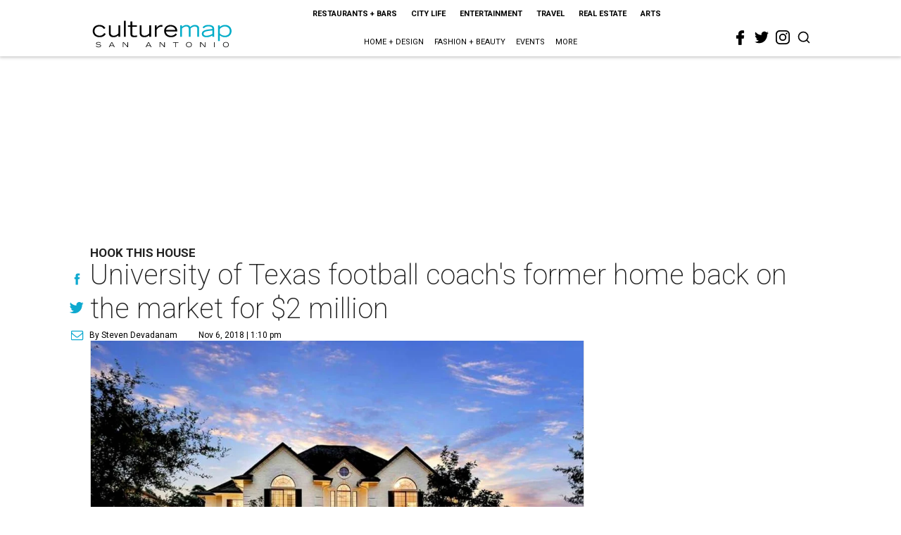

--- FILE ---
content_type: text/html; charset=utf-8
request_url: https://sanantonio.culturemap.com/11-06-18-tom-herman-ut-football-coach-home-sale-houston/?rebelltitem=2
body_size: 68253
content:
<!DOCTYPE html><!-- Powered by RebelMouse. https://www.rebelmouse.com --><html lang="en"><head prefix="og: https://ogp.me/ns# article: https://ogp.me/ns/article#"><script type="application/ld+json">{"@context":"https://schema.org","@type":"NewsArticle","author":{"@type":"Person","description":"An award-winning veteran of broadcast, digital, and print media, editor Steven Devadanam directs CultureMap Houston's daily content and also covers news, society, sports, arts, entertainment, fashion, and celebrity interviews. His work most recently took him to Los Angeles, where he was the main writer for NFL Network's flagship show, NFL GameDay Morning. He has also directed content or written for CNN, Village Voice Media (where he served as columnist at Houston Press), New York Daily News, and Modern Luxury Media, where he was editor of Houston's first men's magazine. Passionate about promoting Houston as the next great global city, he also co-hosts and co-produces the weekly CultureMap television and streaming segments on ABC13.","identifier":"22243400","image":{"@type":"ImageObject","url":"https://sanantonio.culturemap.com/media-library/eyJhbGciOiJIUzI1NiIsInR5cCI6IkpXVCJ9.eyJpbWFnZSI6Imh0dHBzOi8vYXNzZXRzLnJibC5tcy8zMTUzOTQ1OC9vcmlnaW4uanBnIiwiZXhwaXJlc19hdCI6MTc3NzQxNTE2MX0.FWBkWGHYxvpFS4evUh3utXHWrZ89dmCSgbxetcSIGA8/image.jpg?width=210"},"name":"Steven Devadanam","url":"https://sanantonio.culturemap.com/u/stevendevadanam"},"dateModified":"2022-10-28T08:50:17Z","datePublished":"2018-11-06T19:10:52Z","description":"Hook This House","headline":"University of Texas football coach's former home back on the market for $2 million","image":[{"@type":"ImageObject","height":600,"url":"https://sanantonio.culturemap.com/media-library/tom-herman-home-for-sale-living-room.jpg?id=31519263&width=980","width":1200}],"keywords":["sports","home-for-sale","university-texas"],"mainEntityOfPage":{"@id":"https://sanantonio.culturemap.com/news/real-estate/11-06-18-tom-herman-ut-football-coach-home-sale-houston/?rebelltitem=2","@type":"WebPage"},"publisher":{"@type":"Organization","logo":{"@type":"ImageObject","url":"https://sanantonio.culturemap.com/media-library/eyJhbGciOiJIUzI1NiIsInR5cCI6IkpXVCJ9.eyJpbWFnZSI6Imh0dHBzOi8vYXNzZXRzLnJibC5tcy8zMTczMjk4My9vcmlnaW4ucG5nIiwiZXhwaXJlc19hdCI6MTc5MTg2NjAwMn0.XSOu0dzguUpOcAg4R2FqPvmknNgrwi83nJv4HyuqEMc/image.png?width=210"},"name":"CultureMap San Antonio"},"url":"https://sanantonio.culturemap.com/news/real-estate/11-06-18-tom-herman-ut-football-coach-home-sale-houston/?rebelltitem=2"}</script><meta charset="utf-8"/><link rel="canonical" href="https://austin.culturemap.com/news/real-estate/11-06-18-tom-herman-university-of-texas-coach-home-sale-bellaire-braeburn-country-club-houston"/><meta property="fb:app_id" content="200167090048537"/><meta name="twitter:site" content="@CultureMap San Antonio"/><meta name="twitter:site:id" content="621318757"/><meta property="og:type" content="article"/><meta property="og:url" content="https://sanantonio.culturemap.com/news/real-estate/11-06-18-tom-herman-ut-football-coach-home-sale-houston/?rebelltitem=2"/><meta property="og:site_name" content="CultureMap San Antonio"/><meta property="og:image" content="https://sanantonio.culturemap.com/media-library/tom-herman-home-for-sale-living-room.jpg?id=31519263&width=1200&height=600"/><meta property="og:image:width" content="1200"/><meta property="og:image:height" content="600"/><meta property="og:title" content="The house boasts a two-story living room."/><meta property="og:description" content="Hook This House"/><meta name="description" content="Hook This House"/><meta name="keywords" content="sports, home-for-sale, university-texas"/><meta name="referrer" content="always"/><meta name="twitter:card" content="summary_large_image"/><meta name="twitter:image" content="https://sanantonio.culturemap.com/media-library/tom-herman-home-for-sale-living-room.jpg?id=31519263&width=1200&height=600"/><link rel="preconnect" href="https://assets.rebelmouse.io/" crossorigin="anonymous"/><link rel="preconnect" href="https://user-stats.rbl.ms/" crossorigin="anonymous"/><link rel="preconnect" href="https://pages-stats.rbl.ms/" crossorigin="anonymous"/><!--link rel="preload" href="https://static.rbl.ms/static/fonts/fontawesome/fontawesome-mini.woff" as="font" type="font/woff2" crossorigin--><script class="rm-i-script">window.REBELMOUSE_BOOTSTRAP_DATA = {"isUserLoggedIn": false, "site": {"id": 19034226, "isCommunitySite": false}, "runner": {"id": 19034226}, "post": {"id": 2656270494, "sections": [0, 552453689, 552453684], "shareUrl": "https%3A%2F%2Fsanantonio.culturemap.com%2Fnews%2Freal-estate%2F11-06-18-tom-herman-ut-football-coach-home-sale-houston%2F", "status": 0, "tags": ["sports", "home-for-sale", "university-texas"]}, "path": "/11-06-18-tom-herman-ut-football-coach-home-sale-houston/", "pathParams": {"sections": "", "slug": "11-06-18-tom-herman-ut-football-coach-home-sale-houston"}, "resourceId": "pp_2656270494", "fbId": "200167090048537", "fbAppVersion": "v2.5", "clientGaId": "UA-9940336-9", "messageBusUri": "wss://messages.rebelmouse.io", "section": {"id": null}, "tag": {"slug": null}, "fullBootstrapUrl": "/res/bootstrap/data.js?site_id=19034226\u0026resource_id=pp_2656270494\u0026path_params=%7B%22sections%22%3A%22%22%2C%22slug%22%3A%2211-06-18-tom-herman-ut-football-coach-home-sale-houston%22%7D\u0026rebelltitem=2\u0026override_device=desktop\u0026post_id=2656270494", "whitelabel_menu": {}, "useRiver": false, "engine": {"recaptchaSiteKey": null, "lazyLoadShortcodeImages": true, "backButtonGoToPage": true, "changeParticleUrlScroll": false, "countKeepReadingAsPageview": true, "defaultVideoPlayer": "", "theoPlayerLibraryLocation": "", "trackPageViewOnParticleUrlScroll": false, "webVitalsSampleRate": 100, "overrideDevicePixelRatio": null, "image_quality_level": 50, "sendEventsToCurrentDomain": false, "enableLoggedOutUserTracking": false, "useSmartLinks2": true}};
    </script><script class="rm-i-script">window.REBELMOUSE_BASE_ASSETS_URL = "https://sanantonio.culturemap.com/static/dist/social-ux/";
        window.REBELMOUSE_BASE_SSL_DOMAIN = "https://sanantonio.culturemap.com";
        window.REBELMOUSE_TASKS_QUEUE = [];
        window.REBELMOUSE_LOW_TASKS_QUEUE = [];
        window.REBELMOUSE_LOWEST_TASKS_QUEUE = [];
        window.REBELMOUSE_ACTIVE_TASKS_QUEUE = [];
        window.REBELMOUSE_STDLIB = {};
        window.RM_OVERRIDES = {};
        window.RM_AD_LOADER = [];
    </script><script src="https://sanantonio.culturemap.com/static/dist/social-ux/main.36c3749fa49db81ecd4f.bundle.mjs" class="rm-i-script" type="module" async="async" data-js-app="true" data-src-host="https://sanantonio.culturemap.com" data-src-file="main.mjs"></script><script src="https://sanantonio.culturemap.com/static/dist/social-ux/main.d0b30db35abc6251a38d.bundle.js" class="rm-i-script" nomodule="nomodule" defer="defer" data-js-app="true" data-src-host="https://sanantonio.culturemap.com" data-src-file="main.js"></script><script src="https://sanantonio.culturemap.com/static/dist/social-ux/runtime.5f2854bedb02943ff2a5.bundle.mjs" class="rm-i-script" type="module" async="async" data-js-app="true" data-src-host="https://sanantonio.culturemap.com" data-src-file="runtime.mjs"></script><script src="https://sanantonio.culturemap.com/static/dist/social-ux/runtime.5fe7c9a46d72403f8fd3.bundle.js" class="rm-i-script" nomodule="nomodule" defer="defer" data-js-app="true" data-src-host="https://sanantonio.culturemap.com" data-src-file="runtime.js"></script><!-- we collected enough need to fix it first before turn in back on--><!--script src="//cdn.ravenjs.com/3.16.0/raven.min.js" crossorigin="anonymous"></script--><!--script type="text/javascript">
        Raven.config('https://6b64f5cc8af542cbb920e0238864390a@sentry.io/147999').install();
    </script--><script class="rm-i-script">
        if ('serviceWorker' in navigator) {
          window.addEventListener('load', function() {
            navigator.serviceWorker.register('/sw.js').then(function(registration) {
              console.log('ServiceWorker registration successful with scope: ', registration.scope);
            }, function(err) {
              console.log('ServiceWorker registration failed: ', err);
            });
          });
        } else {
          console.log('ServiceWorker not enabled');
        }
    </script><script class="rm-i-script">
        // fallback error prone google tag setup
        var googletag = googletag || {};
        googletag.cmd = googletag.cmd || [];
    </script><meta http-equiv="X-UA-Compatible" content="IE=edge"/><link rel="alternate" type="application/rss+xml" title="CultureMap San Antonio" href="/feeds/news/real-estate.rss"/><meta name="viewport" content="width=device-width,initial-scale=1,minimum-scale=1.0"/><!-- TODO: move the default value from here --><title>The house boasts a two-story living room. - CultureMap San Antonio</title><style class="rm-i-styles">
        article,aside,details,figcaption,figure,footer,header,hgroup,nav,section{display:block;}audio,canvas,video{display:inline-block;}audio:not([controls]){display:none;}[hidden]{display:none;}html{font-size:100%;-webkit-text-size-adjust:100%;-ms-text-size-adjust:100%;}body{margin:0;font-size:1em;line-height:1.4;}body,button,input,select,textarea{font-family:Tahoma,sans-serif;color:#5A5858;}::-moz-selection{background:#145A7C;color:#fff;text-shadow:none;}::selection{background:#145A7C;color:#fff;text-shadow:none;}:focus{outline:5px auto #2684b1;}a:hover,a:active{outline:0;}abbr[title]{border-bottom:1px dotted;}b,strong{font-weight:bold;}blockquote{margin:1em 40px;}dfn{font-style:italic;}hr{display:block;height:1px;border:0;border-top:1px solid #ccc;margin:1em 0;padding:0;}ins{background:#ff9;color:#000;text-decoration:none;}mark{background:#ff0;color:#000;font-style:italic;font-weight:bold;}pre,code,kbd,samp{font-family:monospace,serif;_font-family:'courier new',monospace;font-size:1em;}pre{white-space:pre;white-space:pre-wrap;word-wrap:break-word;}q{quotes:none;}q:before,q:after{content:"";content:none;}small{font-size:85%;}sub,sup{font-size:75%;line-height:0;position:relative;vertical-align:baseline;}sup{top:-0.5em;}sub{bottom:-0.25em;}ul,ol{margin:1em 0;padding:0 0 0 40px;}dd{margin:0 0 0 40px;}nav ul,nav ol{list-style:none;list-style-image:none;margin:0;padding:0;}img{border:0;-ms-interpolation-mode:bicubic;vertical-align:middle;}svg:not(:root){overflow:hidden;}figure{margin:0;}form{margin:0;}fieldset{border:0;margin:0;padding:0;}label{cursor:pointer;}legend{border:0;padding:0;}button,input{line-height:normal;}button,input[type="button"],input[type="reset"],input[type="submit"]{cursor:pointer;-webkit-appearance:button;}input[type="checkbox"],input[type="radio"]{box-sizing:border-box;padding:0;}input[type="search"]{-webkit-appearance:textfield;box-sizing:content-box;}input[type="search"]::-webkit-search-decoration{-webkit-appearance:none;}button::-moz-focus-inner,input::-moz-focus-inner{border:0;padding:0;}textarea{overflow:auto;vertical-align:top;resize:vertical;}input:invalid,textarea:invalid{background-color:#fccfcc;}table{border-collapse:collapse;border-spacing:0;}td{vertical-align:top;}.ir{display:block;border:0;text-indent:-999em;overflow:hidden;background-color:transparent;background-repeat:no-repeat;text-align:left;direction:ltr;}.ir br{display:none;}.hidden{display:none !important;visibility:hidden;}.visuallyhidden{border:0;clip:rect(0 0 0 0);height:1px;margin:-1px;overflow:hidden;padding:0;position:absolute;width:1px;}.visuallyhidden.focusable:active,.visuallyhidden.focusable:focus{clip:auto;height:auto;margin:0;overflow:visible;position:static;width:auto;}.invisible{visibility:hidden;}.clearfix:before,.clearfix:after{content:"";display:table;}.clearfix:after{clear:both;}.clearfix{zoom:1;}.zindex20{z-index:20;}.zindex30{z-index:30;}.zindex40{z-index:40;}.zindex50{z-index:50;}html{font-size:19pxpx;font-family:Roboto;line-height:1.5;color:rgba(34, 34, 34, 1);font-weight:normal;}body,button,input,select,textarea{font-family:Roboto;color:rgba(34, 34, 34, 1);}.col,body{font-size:1.6rem;line-height:1.5;}a{color:#0ea9cf;text-decoration:none;}a:hover{color:rgba(0, 0, 0, 1);text-decoration:none;}.with-primary-color{color:#0ea9cf;}.with-primary-color:hover{color:rgba(0, 0, 0, 1);}.js-tab,.js-keep-reading,.js-toggle{cursor:pointer;}.noselect{-webkit-touch-callout:none;-webkit-user-select:none;-khtml-user-select:none;-moz-user-select:none;-ms-user-select:none;user-select:none;}.tabs__tab{display:inline-block;padding:10px;}.tabs__tab-content{display:none;}.tabs__tab-content.active{display:block;}button:focus,input[type="text"],input[type="email"]{outline:0;}audio,canvas,iframe,img,svg,video{vertical-align:middle;max-width:100%;}textarea{resize:vertical;}.main{background-color:rgba(255, 255, 255, 1);position:relative;overflow:hidden;}.valign-wrapper{display:-webkit-flex;display:-ms-flexbox;display:flex;-webkit-align-items:center;-ms-flex-align:center;align-items:center;}.valign-wrapper .valign{display:block;}#notification{position:fixed;}.article-module__controls-placeholder{position:absolute;}.display-block{display:block;}.cover-all{position:absolute;width:100%;height:100%;}.full-width{width:100%;}.fa{font-family:FontAwesome,"fontawesome-mini" !important;}.fa.fa-instagram{font-size:1.15em;}.fa-googleplus:before{content:"\f0d5";}.post-partial,.overflow-visible{overflow:visible !important;}.attribute-data{margin:0 10px 10px 0;padding:5px 10px;background-color:#0ea9cf;color:white;border-radius:3px;margin-bottom:10px;display:inline-block;}.attribute-data[value=""]{display:none;}.badge{display:inline-block;overflow:hidden;}.badge-image{border-radius:100%;}.js-expandable.expanded .js-expand,.js-expandable:not(.expanded) .js-contract{display:none;}.js-scroll-trigger{display:block;width:100%;}.sticky-target:not(.legacy){position:fixed;opacity:0;top:0;will-change:transform;transform:translate3d(0px,0px,0px);}.sticky-target.legacy{position:relative;}.sticky-target.legacy.sticky-active{position:fixed;}.color-inherit:hover,.color-inherit{color:inherit;}.js-appear-on-expand{transition:all 350ms;height:0;overflow:hidden;opacity:0;}.content-container{display:none;}.expanded .content-container{display:block;}.expanded .js-appear-on-expand{opacity:1;height:auto;}.logged-out-user .js-appear-on-expand{height:0;opacity:0;}.h1,.h2{margin:0;padding:0;font-size:1em;font-weight:normal;}.lazyload-placeholder{display:none;position:absolute;text-align:center;background:rgba(0,0,0,0.1);top:0;bottom:0;left:0;right:0;}div[runner-lazy-loading] .lazyload-placeholder,iframe[runner-lazy-loading] + .lazyload-placeholder{display:block;}.abs-pos-center{position:absolute;top:0;bottom:0;left:0;right:0;margin:auto;}.relative{position:relative;}.runner-spinner{position:absolute;top:0;bottom:0;left:0;right:0;margin:auto;width:50px;}.runner-spinner:before{content:"";display:block;padding-top:100%;}.rm-non-critical-loaded .runner-spinner-circular{animation:rotate 2s linear infinite;height:100%;transform-origin:center center;width:100%;position:absolute;top:0;bottom:0;left:0;right:0;margin:auto;}.position-relative{position:relative;}.collection-button{display:inline-block;}.rm-non-critical-loaded .runner-spinner-path{stroke-dasharray:1,200;stroke-dashoffset:0;animation:dash 1.5s ease-in-out infinite,color 6s ease-in-out infinite;stroke-linecap:round;}.pagination-container .pagination-wrapper{display:flex;align-items:center;}.pagination-container .pagination-wrapper a{color:rgba(59,141,242,1);margin:0 5px;}@keyframes rotate{100%{transform:rotate(360deg);}}@keyframes dash{0%{stroke-dasharray:1,200;stroke-dashoffset:0;}50%{stroke-dasharray:89,200;stroke-dashoffset:-35px;}100%{stroke-dasharray:89,200;stroke-dashoffset:-124px;}}@keyframes color{100%,0%{stroke:rgba(255,255,255,1);}40%{stroke:rgba(255,255,255,0.6);}66%{stroke:rgba(255,255,255,0.9);}80%,90%{stroke:rgba(255,255,255,0.7);}}.js-section-loader-feature-container > .slick-list > .slick-track > .slick-slide:not(.slick-active){height:0;visibility:hidden;}.rebellt-item-media-container .instagram-media{margin-left:auto !important;margin-right:auto !important;}.js-hidden-panel{position:fixed;top:0;left:0;right:0;transition:all 300ms;z-index:10;}.js-hidden-panel.active{transform:translate3d(0,-100%,0);}.content{margin-left:auto;margin-right:auto;max-width:1100px;width:90%;}.ad-tag{text-align:center;}.ad-tag__inner{display:inline-block;}.content .ad-tag{margin-left:-5%;margin-right:-5%;}@media (min-width:768px){.content .ad-tag{margin-left:auto;margin-right:auto;}}.user-prefs{display:none;}.no-mb:not(:last-child){margin-bottom:0;}.no-mt:not(:first-child){margin-top:0;}.sm-mt-0:not(:empty):before,.sm-mt-1:not(:empty):before,.sm-mt-2:not(:empty):before,.sm-mb-0:not(:empty):after,.sm-mb-1:not(:empty):after,.sm-mb-2:not(:empty):after,.md-mt-0:not(:empty):before,.md-mt-1:not(:empty):before,.md-mt-2:not(:empty):before,.md-mb-0:not(:empty):after,.md-mb-1:not(:empty):after,.md-mb-2:not(:empty):after,.lg-mt-0:not(:empty):before,.lg-mt-1:not(:empty):before,.lg-mt-2:not(:empty):before,.lg-mb-0:not(:empty):after,.lg-mb-1:not(:empty):after,.lg-mb-2:not(:empty):after{content:'';display:block;overflow:hidden;}.sm-mt-0:not(:empty):before{margin-bottom:0;}.sm-mt-0 > *{margin-top:0;}.sm-mt-1:not(:empty):before{margin-bottom:-10px;}.sm-mt-1 > *{margin-top:10px;}.sm-mt-2:not(:empty):before{margin-bottom:-20px;}.sm-mt-2 > *{margin-top:20px;}.sm-mb-0:not(:empty):after{margin-top:0;}.sm-mb-0 > *{margin-bottom:0;}.sm-mb-1:not(:empty):after{margin-top:-10px;}.sm-mb-1 > *{margin-bottom:10px;}.sm-mb-2:not(:empty):after{margin-top:-20px;}.sm-mb-2 > *{margin-bottom:20px;}@media (min-width:768px){.md-mt-0:not(:empty):before{margin-bottom:0;}.md-mt-0 > *{margin-top:0;}.md-mt-1:not(:empty):before{margin-bottom:-10px;}.md-mt-1 > *{margin-top:10px;}.md-mt-2:not(:empty):before{margin-bottom:-20px;}.md-mt-2 > *{margin-top:20px;}.md-mb-0:not(:empty):after{margin-top:0;}.md-mb-0 > *{margin-bottom:0;}.md-mb-1:not(:empty):after{margin-top:-10px;}.md-mb-1 > *{margin-bottom:10px;}.md-mb-2:not(:empty):after{margin-top:-20px;}.md-mb-2 > *{margin-bottom:20px;}}@media (min-width:1024px){.lg-mt-0:not(:empty):before{margin-bottom:0;}.lg-mt-0 > *{margin-top:0;}.lg-mt-1:not(:empty):before{margin-bottom:-10px;}.lg-mt-1 > *{margin-top:10px;}.lg-mt-2:not(:empty):before{margin-bottom:-20px;}.lg-mt-2 > *{margin-top:20px;}.lg-mb-0:not(:empty):after{margin-top:0;}.lg-mb-0 > *{margin-bottom:0;}.lg-mb-1:not(:empty):after{margin-top:-10px;}.lg-mb-1 > *{margin-bottom:10px;}.lg-mb-2:not(:empty):after{margin-top:-20px;}.lg-mb-2 > *{margin-bottom:20px;}}.sm-cp-0{padding:0;}.sm-cp-1{padding:10px;}.sm-cp-2{padding:20px;}@media (min-width:768px){.md-cp-0{padding:0;}.md-cp-1{padding:10px;}.md-cp-2{padding:20px;}}@media (min-width:1024px){.lg-cp-0{padding:0;}.lg-cp-1{padding:10px;}.lg-cp-2{padding:20px;}}.mb-2 > *{margin-bottom:20px;}.mb-2 > :last-child{margin-bottom:0;}.v-sep > *{margin-bottom:20px;}@media (min-width:768px){.v-sep > *{margin-bottom:40px;}}.v-sep > *:last-child{margin-bottom:0;}@media only screen and (max-width:767px){.hide-mobile{display:none !important;}}@media only screen and (max-width:1023px){.hide-tablet-and-mobile{display:none !important;}}@media only screen and (min-width:768px){.hide-tablet-and-desktop{display:none !important;}}@media only screen and (min-width:768px) and (max-width:1023px){.hide-tablet{display:none !important;}}@media only screen and (min-width:1024px){.hide-desktop{display:none !important;}}.row.px10{margin-left:-10px;margin-right:-10px;}.row.px10 > .col{padding-left:10px;padding-right:10px;}.row.px20{margin-left:-20px;margin-right:-20px;}.row.px20 > .col{padding-left:20px;padding-right:20px;}.row{margin-left:auto;margin-right:auto;overflow:hidden;}.row:after{content:'';display:table;clear:both;}.row:not(:empty){margin-bottom:-20px;}.col{margin-bottom:20px;}@media (min-width:768px){.col{margin-bottom:40px;}.row:not(:empty){margin-bottom:-40px;}}.row .col{float:left;box-sizing:border-box;}.row .col.pull-right{float:right;}.row .col.s1{width:8.3333333333%;}.row .col.s2{width:16.6666666667%;}.row .col.s3{width:25%;}.row .col.s4{width:33.3333333333%;}.row .col.s5{width:41.6666666667%;}.row .col.s6{width:50%;}.row .col.s7{width:58.3333333333%;}.row .col.s8{width:66.6666666667%;}.row .col.s9{width:75%;}.row .col.s10{width:83.3333333333%;}.row .col.s11{width:91.6666666667%;}.row .col.s12{width:100%;}@media only screen and (min-width:768px){.row .col.m1{width:8.3333333333%;}.row .col.m2{width:16.6666666667%;}.row .col.m3{width:25%;}.row .col.m4{width:33.3333333333%;}.row .col.m5{width:41.6666666667%;}.row .col.m6{width:50%;}.row .col.m7{width:58.3333333333%;}.row .col.m8{width:66.6666666667%;}.row .col.m9{width:75%;}.row .col.m10{width:83.3333333333%;}.row .col.m11{width:91.6666666667%;}.row .col.m12{width:100%;}}@media only screen and (min-width:1024px){.row .col.l1{width:8.3333333333%;}.row .col.l2{width:16.6666666667%;}.row .col.l3{width:25%;}.row .col.l4{width:33.3333333333%;}.row .col.l5{width:41.6666666667%;}.row .col.l6{width:50%;}.row .col.l7{width:58.3333333333%;}.row .col.l8{width:66.6666666667%;}.row .col.l9{width:75%;}.row .col.l10{width:83.3333333333%;}.row .col.l11{width:91.6666666667%;}.row .col.l12{width:100%;}}.widget{position:relative;box-sizing:border-box;}.widget:hover .widget__headline a{color:rgba(0, 0, 0, 1);}.widget__headline{font-family:"Crimson Pro";color:rgba(34, 34, 34, 1);cursor:pointer;}.widget__headline-text{font-family:inherit;color:inherit;word-break:break-word;}.widget__section-text{display:block;}.image,.widget__image{background-position:center;background-repeat:no-repeat;background-size:cover;display:block;z-index:0;}.widget__play{position:absolute;width:100%;height:100%;text-align:center;}.rm-widget-image-holder{position:relative;}.rm-video-holder{position:absolute;width:100%;height:100%;top:0;left:0;}.rm-zindex-hidden{display:none;z-index:-1;}.rm-widget-image-holder .widget__play{top:0;left:0;}.image.no-image{background-color:#e4e4e4;}.widget__video{position:relative;}.widget__video .rm-scrop-spacer{padding-bottom:56.25%;}.widget__video.rm-video-tiktok{max-width:605px;}.widget__video video,.widget__video iframe{position:absolute;top:0;left:0;height:100%;}.widget__product-vendor{font-size:1.5em;line-height:1.5;margin:25px 0;}.widget__product-buy-link{margin:15px 0;}.widget__product-buy-link-btn{background-color:#000;color:#fff;display:inline-block;font-size:1.6rem;line-height:1em;padding:1.25rem;font-weight:700;}.widget__product-buy-btn:hover{color:#fff;}.widget__product-price{font-size:1.5em;line-height:1.5;margin:25px 0;}.widget__product-compare-at-price{text-decoration:line-through;}.rebellt-item.is--mobile,.rebellt-item.is--tablet{margin-bottom:0.85em;}.rebellt-item.show_columns_on_mobile.col2,.rebellt-item.show_columns_on_mobile.col3{display:inline-block;vertical-align:top;}.rebellt-item.show_columns_on_mobile.col2{width:48%;}.rebellt-item.show_columns_on_mobile.col3{width:32%;}@media only screen and (min-width:768px){.rebellt-item.col2:not(.show_columns_on_mobile),.rebellt-item.col3:not(.show_columns_on_mobile){display:inline-block;vertical-align:top;}.rebellt-item.col2:not(.show_columns_on_mobile){width:48%;}.rebellt-item.col3:not(.show_columns_on_mobile){width:32%;}}.rebellt-item.parallax{background-size:cover;background-attachment:fixed;position:relative;left:calc(-50vw + 50%);width:100vw;min-height:100vh;padding:0 20%;box-sizing:border-box;max-width:inherit;text-align:center;z-index:3;}.rebellt-item.parallax.is--mobile{background-position:center;margin-bottom:0;padding:0 15%;}.rebellt-item.parallax.has-description:before,.rebellt-item.parallax.has-description:after{content:"";display:block;padding-bottom:100%;}.rebellt-item.parallax.has-description.is--mobile:before,.rebellt-item.parallax.has-description.is--mobile:after{padding-bottom:90vh;}.rebellt-item.parallax h3,.rebellt-item.parallax p{color:white;text-shadow:1px 0 #000;}.rebellt-item.parallax.is--mobile p{font-size:18px;font-weight:400;}.rebellt-ecommerce h3{font-size:1.8em;margin-bottom:15px;}.rebellt-ecommerce--vendor{font-size:1.5em;line-height:1.5;margin:25px 0;}.rebellt-ecommerce--price{font-size:1.5em;line-height:1.5;margin:25px 0;}.rebellt-ecommerce--compare-at-price{text-decoration:line-through;}.rebellt-ecommerce--buy{margin:15px 0;}.rebellt-ecommerce--btn{background-color:#000;color:#fff;display:inline-block;font-size:1.6rem;line-height:1em;padding:1.25rem;font-weight:700;}.rebellt-ecommerce--btn:hover{color:#fff;}.rebelbar.skin-simple{height:50px;line-height:50px;color:rgba(34, 34, 34, 1);font-size:1.2rem;border-left:none;border-right:none;background-color:#fff;}.rebelbar.skin-simple .rebelbar__inner{position:relative;height:100%;margin:0 auto;padding:0 20px;max-width:1300px;}.rebelbar.skin-simple .logo{float:left;}.rebelbar.skin-simple .logo__image{max-height:50px;max-width:190px;}.rebelbar--fake.skin-simple{position:relative;border-color:#fff;}.rebelbar--fixed.skin-simple{position:absolute;width:100%;z-index:3;}.with-fixed-header .rebelbar--fixed.skin-simple{position:fixed;top:0;}.rebelbar.skin-simple .rebelbar__menu-toggle{position:relative;cursor:pointer;float:left;text-align:center;font-size:0;width:50px;margin-left:-15px;height:100%;color:rgba(34, 34, 34, 1);}.rebelbar.skin-simple i{vertical-align:middle;display:inline-block;font-size:20px;}.rebelbar.skin-simple .rebelbar__menu-toggle:hover{color:rgba(0, 0, 0, 1);}.rebelbar.skin-simple .rebelbar__section-links{display:none;padding:0 100px 0 40px;overflow:hidden;height:100%;}.rebelbar.skin-simple .rebelbar__section-list{margin:0 -15px;height:100%;}.rebelbar.skin-simple .rebelbar__section-links li{display:inline-block;padding:0 15px;text-align:left;}.rebelbar.skin-simple .rebelbar__section-link{color:rgba(34, 34, 34, 1);display:block;font-size:1.8rem;font-weight:400;text-decoration:none;}.rebelbar.skin-simple .rebelbar__section-link:hover{color:rgba(0, 0, 0, 1);}.rebelbar.skin-simple .rebelbar__sharebar.sharebar{display:none;}.rebelbar.skin-simple .rebelbar__section-list.js--active .rebelbar__more-sections-button{visibility:visible;}.rebelbar.skin-simple .rebelbar__more-sections-button{cursor:pointer;visibility:hidden;}.rebelbar.skin-simple #rebelbar__more-sections{visibility:hidden;position:fixed;line-height:70px;left:0;width:100%;background-color:#1f1f1f;}.rebelbar.skin-simple #rebelbar__more-sections a{color:white;}.rebelbar.skin-simple #rebelbar__more-sections.opened{visibility:visible;}@media only screen and (min-width:768px){.rebelbar.skin-simple .rebelbar__menu-toggle{margin-right:15px;}.rebelbar.skin-simple{height:100px;line-height:100px;font-weight:700;}.rebelbar.skin-simple .logo__image{max-width:350px;max-height:100px;}.rebelbar.skin-simple .rebelbar__inner{padding:0 40px;}.rebelbar.skin-simple .rebelbar__sharebar.sharebar{float:left;margin-top:20px;margin-bottom:20px;padding-left:40px;}}@media (min-width:960px){.rebelbar.skin-simple .rebelbar__section-links{display:block;}.with-floating-shares .rebelbar.skin-simple .search-form{display:none;}.with-floating-shares .rebelbar.skin-simple .rebelbar__sharebar.sharebar{display:block;}.with-floating-shares .rebelbar.skin-simple .rebelbar__section-links{display:none;}}.menu-global{display:none;width:100%;position:fixed;z-index:3;color:white;background-color:#1a1a1a;height:100%;font-size:1.8rem;overflow-y:auto;overflow-x:hidden;line-height:1.6em;}@media (min-width:768px){.menu-global{display:block;max-width:320px;top:0;-webkit-transform:translate(-320px,0);transform:translate(-320px,0);transform:translate3d(-320px,0,0);}.menu-global,.all-content-wrapper{transition:transform .2s cubic-bezier(.2,.3,.25,.9);}}.menu-overlay{position:fixed;top:-100%;left:0;height:0;width:100%;cursor:pointer;visibility:hidden;opacity:0;transition:opacity 200ms;}.menu-opened .menu-overlay{visibility:visible;height:100%;z-index:1;opacity:1;top:0;}@media only screen and (min-width:768px){.menu-opened .menu-overlay{z-index:10;background:rgba(255,255,255,.6);}}@media (min-width:960px){.logged-out-user .rebelbar.skin-simple .menu-overlay{display:none;}}@media (min-width:600px){.rm-resized-container-5{width:5%;}.rm-resized-container-10{width:10%;}.rm-resized-container-15{width:15%;}.rm-resized-container-20{width:20%;}.rm-resized-container-25{width:25%;}.rm-resized-container-30{width:30%;}.rm-resized-container-35{width:35%;}.rm-resized-container-40{width:40%;}.rm-resized-container-45{width:45%;}.rm-resized-container-50{width:50%;}.rm-resized-container-55{width:55%;}.rm-resized-container-60{width:60%;}.rm-resized-container-65{width:65%;}.rm-resized-container-70{width:70%;}.rm-resized-container-75{width:75%;}.rm-resized-container-80{width:80%;}.rm-resized-container-85{width:85%;}.rm-resized-container-90{width:90%;}.rm-resized-container-95{width:95%;}.rm-resized-container-100{width:100%;}}.rm-embed-container{position:relative;}.rm-embed-container.rm-embed-instagram{max-width:540px;}.rm-embed-container.rm-embed-tiktok{max-width:572px;min-height:721px;}.rm-embed-container.rm-embed-tiktok blockquote,.rm-embed-twitter blockquote{all:revert;}.rm-embed-container.rm-embed-tiktok blockquote{margin-left:0;margin-right:0;position:relative;}.rm-embed-container.rm-embed-tiktok blockquote,.rm-embed-container.rm-embed-tiktok blockquote > iframe,.rm-embed-container.rm-embed-tiktok blockquote > section{width:100%;min-height:721px;display:block;}.rm-embed-container.rm-embed-tiktok blockquote > section{position:absolute;top:0;left:0;right:0;bottom:0;display:flex;align-items:center;justify-content:center;flex-direction:column;text-align:center;}.rm-embed-container.rm-embed-tiktok blockquote > section:before{content:"";display:block;width:100%;height:300px;border-radius:8px;}.rm-embed-container > .rm-embed,.rm-embed-container > .rm-embed-holder{position:absolute;top:0;left:0;}.rm-embed-holder{display:block;height:100%;width:100%;display:flex;align-items:center;}.rm-embed-container > .rm-embed-spacer{display:block;}.rm-embed-twitter{max-width:550px;margin-top:10px;margin-bottom:10px;}.rm-embed-twitter blockquote{position:relative;height:100%;width:100%;flex-direction:column;display:flex;align-items:center;justify-content:center;flex-direction:column;text-align:center;}.rm-embed-twitter:not(.rm-off) .twitter-tweet{margin:0 !important;}.logo__image,.image-element__img,.rm-lazyloadable-image{max-width:100%;height:auto;}.logo__image,.image-element__img{width:auto;}@media (max-width:768px){.rm-embed-spacer.rm-embed-spacer-desktop{display:none;}}@media (min-width:768px){.rm-embed-spacer.rm-embed-spacer-mobile{display:none;}}.sharebar{margin:0 -4px;padding:0;font-size:0;line-height:0;}.sharebar a{color:#fff;}.sharebar a:hover{text-decoration:none;color:#fff;}.sharebar .share,.sharebar .share-plus{display:inline-block;margin:0 4px;font-size:14px;font-weight:400;padding:0 10px;width:20px;min-width:20px;height:40px;line-height:38px;text-align:center;vertical-align:middle;border-radius:2px;}.sharebar .share-plus i,.sharebar .share i{display:inline-block;vertical-align:middle;}.sharebar .hide-button{display:none;}.sharebar.enable-panel .hide-button{display:inline-block;}.sharebar.enable-panel .share-plus{display:none;}.sharebar.with-first-button-caption:not(.enable-panel) .share:first-child{width:68px;}.sharebar.with-first-button-caption:not(.enable-panel) .share:first-child:after{content:'Share';padding-left:5px;vertical-align:middle;}.sharebar--fixed{display:none;position:fixed;bottom:0;z-index:1;text-align:center;width:100%;left:0;margin:20px auto;}.with-floating-shares .sharebar--fixed{display:block;}.sharebar.fly_shared:not(.enable-panel) .share:nth-child(5){display:none;}.share-media-panel .share-media-panel-pinit{position:absolute;right:0;bottom:0;background-color:transparent;}.share-media-panel-pinit_share{background-image:url('/static/img/whitelabel/runner/spritesheets/pin-it-sprite.png');background-color:#BD081C;background-position:-1px -17px;border-radius:4px;float:right;height:34px;margin:7px;width:60px;background-size:194px auto;}.share-media-panel-pinit_share:hover{opacity:.9;}@media (min-width:768px){.sharebar .share-plus .fa,.sharebar .share .fa{font-size:22px;}.sharebar .share,.sharebar .share-plus{padding:0 15px;width:30px;min-width:30px;height:60px;line-height:60px;margin:0 4px;font-size:16px;}.sharebar.with-first-button-caption:not(.enable-panel) .share:first-child{width:180px;}.sharebar.with-first-button-caption:not(.enable-panel) .share:first-child:after{content:'Share this story';padding-left:10px;vertical-align:middle;text-transform:uppercase;}.share-media-panel-pinit_share{background-position:-60px -23px;height:45px;margin:10px;width:80px;}}.action-btn{display:block;font-size:1.6rem;color:#0ea9cf;cursor:pointer;border:2px solid #0ea9cf;border-color:#0ea9cf;border-radius:2px;line-height:1em;padding:1.6rem;font-weight:700;text-align:center;}.action-btn:hover{color:rgba(0, 0, 0, 1);border:2px solid rgba(0, 0, 0, 1);border-color:rgba(0, 0, 0, 1);}.section-headline__text{font-size:3rem;font-weight:700;line-height:1;}.section-headline__text{color:rgba(34, 34, 34, 1);}@media (min-width:768px){.section-headline__text{font-size:3.6rem;}.content__main .section-headline__text{margin-top:-.3rem;margin-bottom:2rem;}}.module-headline__text{font-size:3rem;font-weight:700;color:#808080;}@media (min-width:768px){.module-headline__text{font-size:3.6rem;}}.search-form{position:absolute;top:0;right:20px;z-index:1;}.search-form__text-input{display:none;height:42px;font-size:1.3rem;background-color:#f4f4f4;border:none;color:#8f8f8f;text-indent:10px;padding:0;width:220px;position:absolute;right:-10px;top:0;bottom:0;margin:auto;}.search-form .search-form__submit{display:none;position:relative;border:none;bottom:2px;background-color:transparent;}.search-form__text-input:focus,.search-form__submit:focus{border:0 none;-webkit-box-shadow:none;-moz-box-shadow:none;box-shadow:none;outline:0 none;}.show-search .search-form__close{position:absolute;display:block;top:0;bottom:0;margin:auto;height:1rem;right:-28px;}.search-form__open{vertical-align:middle;bottom:2px;display:inline-block;position:relative;color:rgba(34, 34, 34, 1);font-size:1.9rem;}.show-search .search-form__text-input{display:block;}.show-search .search-form__submit{display:inline-block;vertical-align:middle;padding:0;color:rgba(34, 34, 34, 1);font-size:1.9rem;}.search-form__close,.show-search .search-form__open{display:none;}.quick-search{display:block;border-bottom:1px solid #d2d2d2;padding:24px 0 28px;margin-bottom:20px;position:relative;}.quick-search__submit{background-color:transparent;border:0;padding:0;margin:0;position:absolute;zoom:.75;color:#000;}.quick-search__input{background-color:transparent;border:0;padding:0;font-size:1.5rem;font-weight:700;line-height:3em;padding-left:40px;width:100%;box-sizing:border-box;}@media (min-width:768px){.search-form{right:40px;}.quick-search{margin-bottom:40px;padding:0 0 20px;}.quick-search__submit{zoom:1;}.quick-search__input{line-height:2.2em;padding-left:60px;}}.search-widget{position:relative;}.search-widget__input,.search-widget__submit{border:none;padding:0;margin:0;color:rgba(34, 34, 34, 1);background:transparent;font-size:inherit;line-height:inherit;}.social-links__link{display:inline-block;padding:12px;line-height:0;width:25px;height:25px;border-radius:50%;margin:0 6px;font-size:1.5em;text-align:center;position:relative;vertical-align:middle;color:white;}.social-links__link:hover{color:white;}.social-links__link > span{position:absolute;top:0;left:0;right:0;bottom:0;margin:auto;height:1em;}.article__body{font-family:"Crimson Pro";}.body-description .horizontal-rule{border-top:2px solid #eee;}.article-content blockquote{border-left:5px solid #0ea9cf;border-left-color:#0ea9cf;color:#656565;padding:0 0 0 25px;margin:1em 0 1em 25px;}.article__splash-custom{position:relative;}.body hr{display:none;}.article-content .media-caption{color:#9a9a9a;font-size:1.4rem;line-height:2;}.giphy-image{margin-bottom:0;}.article-body a{word-wrap:break-word;}.article-content .giphy-image__credits-wrapper{margin:0;}.article-content .giphy-image__credits{color:#000;font-size:1rem;}.article-content .image-media,.article-content .giphy-image .media-photo-credit{display:block;}.tags{color:#0ea9cf;margin:0 -5px;}.tags__item{margin:5px;display:inline-block;}.tags .tags__item{line-height:1;}.slideshow .carousel-control{overflow:hidden;}.shortcode-media .media-caption,.shortcode-media .media-photo-credit{display:block;}@media (min-width:768px){.tags{margin:0 -10px;}.tags__item{margin:10px;}.article-content__comments-wrapper{border-bottom:1px solid #d2d2d2;margin-bottom:20px;padding-bottom:40px;}}.subscription-widget{background:#0ea9cf;padding:30px;}.subscription-widget .module-headline__text{text-align:center;font-size:2rem;font-weight:400;color:#fff;}.subscription-widget .social-links{margin-left:-10px;margin-right:-10px;text-align:center;font-size:0;}.subscription-widget .social-links__link{display:inline-block;vertical-align:middle;width:39px;height:39px;color:#fff;box-sizing:border-box;border-radius:50%;font-size:20px;margin:0 5px;line-height:35px;background:transparent;border:2px solid #fff;border-color:#fff;}.subscription-widget .social-links__link:hover{color:rgba(0, 0, 0, 1);border-color:rgba(0, 0, 0, 1);background:transparent;}.subscription-widget .social-links__link .fa-instagram{margin:5px 0 0 1px;}.subscription-widget__site-links{margin:30px -5px;text-align:center;font-size:.8em;}.subscription-widget__site-link{padding:0 5px;color:inherit;}.newsletter-element__form{text-align:center;position:relative;max-width:500px;margin-left:auto;margin-right:auto;}.newsletter-element__submit,.newsletter-element__input{border:0;padding:10px;font-size:1.6rem;font-weight:500;height:40px;line-height:20px;margin:0;}.newsletter-element__submit{background:#808080;color:#fff;position:absolute;top:0;right:0;}.newsletter-element__submit:hover{opacity:.9;}.newsletter-element__input{background:#f4f4f4;width:100%;color:#8f8f8f;padding-right:96px;box-sizing:border-box;}.gdpr-cookie-wrapper{position:relative;left:0;right:0;padding:.5em;box-sizing:border-box;}.gdpr-cookie-controls{text-align:right;}.runner-authors-list{margin-top:0;margin-bottom:0;padding-left:0;list-style-type:none;}.runner-authors-author-wrapper{display:flex;flex-direction:row;flex-wrap:nowrap;justify-content:flex-start;align-items:stretch;align-content:stretch;}.runner-authors-avatar-thumb{display:inline-block;border-radius:100%;width:55px;height:55px;background-repeat:no-repeat;background-position:center;background-size:cover;overflow:hidden;}.runner-authors-avatar-thumb img{width:100%;height:100%;display:block;object-fit:cover;border-radius:100%;}.runner-authors-avatar-fallback{display:flex;align-items:center;justify-content:center;width:100%;height:100%;font-size:12px;line-height:1.1;text-align:center;padding:4px;background:#e0e0e0;color:#555;font-weight:600;text-transform:uppercase;border-radius:100%;overflow:hidden;}.runner-authors-author-info{width:calc(100% - 55px);}.runner-author-name-container{padding:0 6px;}.rm-breadcrumb__list{margin:0;padding:0;}.rm-breadcrumb__item{list-style-type:none;display:inline;}.rm-breadcrumb__item:last-child .rm-breadcrumb__separator{display:none;}.rm-breadcrumb__item:last-child .rm-breadcrumb__link,.rm-breadcrumb__link.disabled{pointer-events:none;color:inherit;}.social-tab-i .share-fb:after,.social-tab-i .share-tw:after{content:none;}.share-buttons .social-tab-i a{margin-right:0;}.share-buttons .social-tab-i li{line-height:1px;float:left;}.share-buttons .social-tab-i ul{margin:0;padding:0;list-style:none;}.share-tab-img{max-width:100%;padding:0;margin:0;position:relative;overflow:hidden;display:inline-block;}.share-buttons .social-tab-i{position:absolute;bottom:0;right:0;margin:0;padding:0;z-index:1;list-style-type:none;}.close-share-mobile,.show-share-mobile{background-color:rgba(0,0,0,.75);}.share-buttons .social-tab-i.show-mobile-share-bar .close-share-mobile,.share-buttons .social-tab-i .show-share-mobile,.share-buttons .social-tab-i .share{width:30px;height:30px;line-height:27px;padding:0;text-align:center;display:inline-block;vertical-align:middle;}.share-buttons .social-tab-i.show-mobile-share-bar .show-share-mobile,.share-buttons .social-tab-i .close-share-mobile{display:none;}.share-buttons .social-tab-i .icons-share{vertical-align:middle;display:inline-block;font:normal normal normal 14px/1 FontAwesome;color:white;}.social-tab-i .icons-share.fb:before{content:'\f09a';}.social-tab-i .icons-share.tw:before{content:'\f099';}.social-tab-i .icons-share.pt:before{content:'\f231';}.social-tab-i .icons-share.tl:before{content:'\f173';}.social-tab-i .icons-share.em:before{content:'\f0e0';}.social-tab-i .icons-share.sprite-shares-close:before{content:'\f00d';}.social-tab-i .icons-share.sprite-shares-share:before{content:'\f1e0';}@media only screen and (max-width:768px){.share-tab-img .social-tab-i{display:block;}.share-buttons .social-tab-i .share{display:none;}.share-buttons .social-tab-i.show-mobile-share-bar .share{display:block;}.social-tab-i li{float:left;}}@media only screen and (min-width:769px){.social-tab-i .close-share-mobile,.social-tab-i .show-share-mobile{display:none !important;}.share-tab-img .social-tab-i{display:none;}.share-tab-img:hover .social-tab-i{display:block;}.share-buttons .social-tab-i .share{width:51px;height:51px;line-height:47px;}.share-buttons .social-tab-i{margin:5px 0 0 5px;top:0;left:0;bottom:auto;right:auto;display:none;}.share-buttons .social-tab-i .share{display:block;}}.accesibility-hidden{border:0;clip:rect(1px 1px 1px 1px);clip:rect(1px,1px,1px,1px);height:1px;margin:-1px;overflow:hidden;padding:0;position:absolute;width:1px;background:#000;color:#fff;}body:not(.rm-non-critical-loaded) .follow-button{display:none;}.posts-custom .posts-wrapper:after{content:"";display:block;margin-bottom:-20px;}.posts-custom .widget{margin-bottom:20px;width:100%;}.posts-custom .widget__headline,.posts-custom .social-date{display:block;}.posts-custom .social-date{color:#a4a2a0;font-size:1.4rem;}.posts-custom[data-attr-layout_headline] .widget{vertical-align:top;}.posts-custom[data-attr-layout_headline="top"] .widget{vertical-align:bottom;}.posts-custom .posts-wrapper{margin-left:0;margin-right:0;font-size:0;line-height:0;}.posts-custom .widget{display:inline-block;}.posts-custom article{margin:0;box-sizing:border-box;font-size:1.6rem;line-height:1.5;}.posts-custom[data-attr-layout_columns="2"] article,.posts-custom[data-attr-layout_columns="3"] article,.posts-custom[data-attr-layout_columns="4"] article{margin:0 10px;}.posts-custom[data-attr-layout_columns="2"] .posts-wrapper,.posts-custom[data-attr-layout_columns="3"] .posts-wrapper,.posts-custom[data-attr-layout_columns="4"] .posts-wrapper{margin-left:-10px;margin-right:-10px;}@media (min-width:768px){.posts-custom[data-attr-layout_columns="2"] .widget{width:50%;}.posts-custom[data-attr-layout_columns="3"] .widget{width:33.3333%;}.posts-custom[data-attr-layout_columns="4"] .widget{width:25%;}}.posts-custom .widget__headline{font-size:1em;font-weight:700;word-wrap:break-word;}.posts-custom .widget__section{display:block;}.posts-custom .widget__head{position:relative;}.posts-custom .widget__head .widget__body{position:absolute;padding:5%;bottom:0;left:0;box-sizing:border-box;width:100%;background:rgba(0,0,0,0.4);background:linear-gradient(transparent 5%,rgba(0,0,0,0.5));}.posts-custom .widget__head .social-author__name,.posts-custom .widget__head .main-author__name,.posts-custom .widget__head .social-author__social-name,.posts-custom .widget__head .main-author__social-name,.posts-custom .widget__head .widget__headline,.posts-custom .widget__head .widget__subheadline{color:white;}.posts-custom .widget__subheadline *{display:inline;}.posts-custom .main-author__avatar,.posts-custom .social-author__avatar{float:left;border-radius:50%;margin-right:8px;height:30px;width:30px;min-width:30px;overflow:hidden;position:relative;}.posts-custom .main-author__name,.posts-custom .social-author__name{color:#1f1f1f;font-size:1.4rem;font-weight:700;line-height:1.5;display:inline;overflow:hidden;text-overflow:ellipsis;white-space:nowrap;position:relative;}.posts-custom .main-author__social-name,.posts-custom .social-author__social-name{color:#757575;display:block;font-size:1.2rem;line-height:0.8em;}.posts-custom .main-author__name:hover,.posts-custom .social-author__name:hover,.posts-custom .main-author__social-name:hover,.posts-custom .social-author__social-name:hover{color:rgba(0, 0, 0, 1);}.posts-custom[data-attr-layout_carousel] .posts-wrapper:after{margin-bottom:0 !important;}.posts-custom[data-attr-layout_carousel] .widget{margin-bottom:0 !important;}.posts-custom[data-attr-layout_carousel][data-attr-layout_columns="1"] .posts-wrapper:not(.slick-initialized) .widget:not(:first-child),.posts-custom[data-attr-layout_carousel]:not([data-attr-layout_columns="1"]) .posts-wrapper:not(.slick-initialized){display:none !important;}.posts-custom .slick-arrow{position:absolute;top:0;bottom:0;width:7%;max-width:60px;min-width:45px;min-height:60px;height:15%;color:white;border:0;margin:auto 10px;background:#0ea9cf;z-index:1;cursor:pointer;font-size:1.6rem;line-height:1;opacity:0.9;}.posts-custom .slick-prev{left:0;}.posts-custom .slick-next{right:0;}.posts-custom .slick-arrow:before{position:absolute;left:0;right:0;width:13px;bottom:0;top:0;margin:auto;height:16px;}.posts-custom .slick-arrow:hover{background:rgba(0, 0, 0, 1);opacity:1;}.posts-custom .slick-dots{display:block;padding:10px;box-sizing:border-box;text-align:center;margin:0 -5px;}.posts-custom .slick-dots li{display:inline-block;margin:0 5px;}.posts-custom .slick-dots button{font-size:0;width:10px;height:10px;display:inline-block;line-height:0;border:0;background:#0ea9cf;border-radius:7px;padding:0;margin:0;vertical-align:middle;outline:none;}.posts-custom .slick-dots .slick-active button,.posts-custom .slick-dots button:hover{background:rgba(0, 0, 0, 1);}.posts-custom hr{display:none;}.posts-custom{font-family:"Crimson Pro";}.posts-custom blockquote{border-left:5px solid #0ea9cf;border-left-color:#0ea9cf;color:#656565;padding:0 0 0 25px;margin:1em 0 1em 25px;}.posts-custom .media-caption{color:#9a9a9a;font-size:1.4rem;line-height:2;}.posts-custom a{word-wrap:break-word;}.posts-custom .giphy-image__credits-wrapper{margin:0;}.posts-custom .giphy-image__credits{color:#000;font-size:1rem;}.posts-custom .body .image-media,.posts-custom .body .giphy-image .media-photo-credit{display:block;}.posts-custom .widget__shares.enable-panel .share-plus,.posts-custom .widget__shares:not(.enable-panel) .hide-button{display:none;}.posts-custom .widget__shares{margin-left:-10px;margin-right:-10px;font-size:0;}.posts-custom .widget__shares a{display:inline-block;padding:5px;line-height:0;width:25px;height:25px;border-radius:50%;margin:0 10px;font-size:1.5rem;text-align:center;position:relative;vertical-align:middle;color:white;}.posts-custom .widget__shares a:hover{color:white;}.posts-custom .widget__shares i{position:absolute;top:0;left:0;right:0;bottom:0;margin:auto;height:1em;}.infinite-scroll-wrapper:not(.rm-loading){width:1px;height:1px;}.infinite-scroll-wrapper.rm-loading{width:1px;}.rm-loadmore-placeholder.rm-loading{display:block;width:100%;}.post-splash-custom,.post-splash-custom .widget__head{position:relative;}.post-splash-custom .widget__head .widget__body{position:absolute;padding:5%;bottom:0;left:0;box-sizing:border-box;width:100%;background:rgba(0,0,0,.4);background:-webkit-linear-gradient(transparent 5%,rgba(0,0,0,.5));background:-o-linear-gradient(transparent 5%,rgba(0,0,0,.5));background:-moz-linear-gradient(transparent 5%,rgba(0,0,0,.5));background:linear-gradient(transparent 5%,rgba(0,0,0,.5));}.post-splash-custom .headline{font-size:2rem;font-weight:700;position:relative;}.post-splash-custom .post-controls{position:absolute;top:0;left:0;z-index:2;}.post-splash-custom hr{display:none;}.post-splash-custom .widget__section{display:block;}.post-splash-custom .post-date{display:block;}.post-splash-custom .photo-credit p,.post-splash-custom .photo-credit a{font-size:1.1rem;margin:0;}.post-splash-custom .widget__subheadline *{display:inline;}.post-splash-custom .widget__image .headline,.post-splash-custom .widget__image .photo-credit,.post-splash-custom .widget__image .photo-credit p,.post-splash-custom .widget__image .photo-credit a,.post-splash-custom .widget__image .post-date{color:#fff;}@media (min-width:768px){.post-splash-custom .headline{font-size:3.6rem;}}.post-splash-custom .widget__shares.enable-panel .share-plus,.post-splash-custom .widget__shares:not(.enable-panel) .hide-button{display:none;}.post-splash-custom .widget__shares{margin-left:-10px;margin-right:-10px;font-size:0;}.post-splash-custom .widget__shares a{display:inline-block;padding:5px;line-height:0;width:25px;height:25px;border-radius:50%;margin:0 10px;font-size:1.5rem;text-align:center;position:relative;vertical-align:middle;color:white;}.post-splash-custom .widget__shares a:hover{color:white;}.post-splash-custom .widget__shares i{position:absolute;top:0;left:0;right:0;bottom:0;margin:auto;height:1em;}.post-authors{font-size:1.1em;line-height:1;padding-bottom:20px;margin-bottom:20px;color:#9a9a9a;border-bottom:1px solid #d2d2d2;}.post-authors__name,.post-authors__date{display:inline-block;vertical-align:middle;}.post-authors__name{font-weight:600;}.post-authors__date{margin-left:7px;}.post-authors__fb-like{float:right;overflow:hidden;}.post-authors__fb-like[fb-xfbml-state='rendered']:before{content:'Like us on Facebook';line-height:20px;display:inline-block;vertical-align:middle;margin-right:15px;}.post-authors__list{list-style:none;display:inline-block;vertical-align:middle;margin:0;padding:0;}.post-author{display:inline;}.post-author__avatar{z-index:0;border-radius:100%;object-fit:cover;width:50px;height:50px;}.post-author__avatar,.post-author__name{display:inline-block;vertical-align:middle;}.post-author__bio p{margin:0;}.post-pager{display:table;width:100%;}.post-pager__spacing{display:table-cell;padding:0;width:5px;}.post-pager__btn{display:table-cell;font-size:1.6rem;background:#0ea9cf;color:white;cursor:pointer;line-height:1em;padding:1.6rem;font-weight:700;text-align:center;}.post-pager__btn:hover{background:rgba(0, 0, 0, 1);color:white;}.post-pager__btn .fa{transition:padding 200ms;}.post-pager__btn:hover .fa{padding:0 5px;}.post-pager__spacing:first-child,.post-pager__spacing:last-child{display:none;}.arrow-link{font-weight:600;font-size:1.5rem;color:#0ea9cf;margin:0 -.5rem;text-align:right;position:relative;}.arrow-link__anchor span{vertical-align:middle;margin:0 .5rem;}.list{display:block;margin-left:-1em;margin-right:-1em;padding:0;}.list__item{display:inline-block;padding:1em;}.logo__anchor{display:block;font-size:0;}.logo__image.with-bounds{max-width:190px;max-height:100px;}@media (min-width:768px){.logo__image.with-bounds{max-width:350px;}}.widget__head .rm-lazyloadable-image{width:100%;}.crop-16x9{padding-bottom:56.25%;}.crop-3x2{padding-bottom:66.6666%;}.crop-2x1{padding-bottom:50%;}.crop-1x2{padding-bottom:200%;}.crop-3x1{padding-bottom:33.3333%;}.crop-1x1{padding-bottom:100%;}.rm-crop-16x9 > .widget__img--tag,.rm-crop-16x9 > div:not(.rm-crop-spacer),.rm-crop-3x2 > .widget__img--tag,.rm-crop-3x2 > div:not(.rm-crop-spacer),.rm-crop-2x1 > .widget__img--tag,.rm-crop-2x1 > div:not(.rm-crop-spacer),.rm-crop-1x2 > .widget__img--tag,.rm-crop-1x2 > div:not(.rm-crop-spacer),.rm-crop-3x1 > .widget__img--tag,.rm-crop-3x1 > div:not(.rm-crop-spacer),.rm-crop-1x1 > .widget__img--tag,.rm-crop-1x1 > div:not(.rm-crop-spacer),.rm-crop-custom > .widget__img--tag,.rm-crop-custom > div:not(.rm-crop-spacer){position:absolute;top:0;left:0;bottom:0;right:0;height:100%;width:100%;object-fit:contain;}.rm-crop-16x9 > .rm-crop-spacer,.rm-crop-3x2 > .rm-crop-spacer,.rm-crop-2x1 > .rm-crop-spacer,.rm-crop-1x2 > .rm-crop-spacer,.rm-crop-3x1 > .rm-crop-spacer,.rm-crop-1x1 > .rm-crop-spacer,.rm-crop-custom > .rm-crop-spacer{display:block;}.rm-crop-16x9 > .rm-crop-spacer{padding-bottom:56.25%;}.rm-crop-3x2 > .rm-crop-spacer{padding-bottom:66.6666%;}.rm-crop-2x1 > .rm-crop-spacer{padding-bottom:50%;}.rm-crop-1x2 > .rm-crop-spacer{padding-bottom:200%;}.rm-crop-3x1 > .rm-crop-spacer{padding-bottom:33.3333%;}.rm-crop-1x1 > .rm-crop-spacer{padding-bottom:100%;}.share-plus{background-color:#afafaf;}.share-plus:hover{background-color:#aaaaaa;}.share-facebook,.share-fb{background-color:#1777f2;}.share-facebook:hover,.share-fb:hover{background-color:#318bff;}.share-twitter,.share-tw{background-color:#50abf1;}.share-twitter:hover,.share-tw:hover{background-color:#00a8e5;}.share-apple{background-color:#000000;}.share-apple:hover{background-color:#333333;}.share-linkedin{background-color:#0077b5;}.share-linkedin:hover{background:#006da8;}.share-pinterest{background-color:#ce1e1f;}.share-pinterest:hover{background:#bb2020;}.share-googleplus{background-color:#df4a32;}.share-googleplus:hover{background-color:#c73c26;}.share-reddit{background-color:#ff4300;}.share-email{background-color:#5e7286;}.share-email:hover{background:#48596b;}.share-tumblr{background-color:#2c4762;}.share-tumblr:hover{background-color:#243c53;}.share-sms{background-color:#ff922b;}.share-sms:hover{background-color:#fd7e14;}.share-whatsapp{background-color:#4dc247;}.share-instagram{background-color:#3f729b;}.share-instagram:hover{background-color:#4B88B9;}.share-youtube{background-color:#cd201f;}.share-youtube:hover{background-color:#EA2524;}.share-linkedin{background-color:#0077b5;}.share-linkedin:hover{background-color:#005d8e;}.share-slack{background-color:#36C5F0;}.share-slack:hover{background-color:#0077b5;}.share-openid{background-color:#F7931E;}.share-openid:hover{background-color:#E6881C;}.share-st{background-color:#eb4924;}.share-copy-link{background-color:#159397;}.listicle-slideshow__thumbnails{margin:0 -0.5%;overflow:hidden;white-space:nowrap;min-height:115px;}.listicle-slideshow__thumbnail{width:19%;margin:0.5%;display:inline-block;cursor:pointer;}.listicle-slideshow-pager{display:none;}.rm-non-critical-loaded .listicle-slideshow-pager{display:contents;}.rm-top-sticky-flexible{position:fixed;z-index:4;top:0;left:0;width:100%;transform:translate3d(0px,0px,0px);}.rm-top-sticky-stuck{position:relative;}.rm-top-sticky-stuck .rm-top-sticky-floater{position:fixed;z-index:4;top:0;left:0;width:100%;transform:translate3d(0px,-200px,0px);}.rm-top-sticky-stuck.rm-stuck .rm-top-sticky-floater{transform:translate3d(0px,0px,0px);}.rm-component{display:contents !important;}#sheader-collapse_0_0_16_0_0_0_0_0 {background-color:white;}.ad-tag,.showcase-element,.series-container{max-width:100vw}.promoted-disclaimer{font-family:"Crimson Pro"!important}#promoted-series-title-container *{font-family:Roboto!important;font-weight:200!important}.gow-series-title *{font-family:Roboto!important}.top-ad{height:100px!important;display:flex;align-items:center}.all-content-wrapper{display:none}iframe.js-video-container{height:270px!important}@media (min-width:768px){body .body-description *{font-weight:400!important}body .body-description strong,b{font-weight:700!important}}@media (max-width:768px){.top-ad{width:90vw}.gow-series-container{padding-bottom:2rem!important}.gow-series-container .gow-series-presented-by-column-mobile{grid-template-columns:unset!important;justify-content:center!important}div.series-container>div>div>div.gow-series-right-column>div.gow-series-presented-by-column-mobile>img{height:35px!important}}.splide__list li.splide__slide.thumbnail-portrait{background-position:unset!important}.body-description ul li{margin:0 0 0 2rem!important}ul{margin-top:1rem!important;margin-bottom:1rem!important}.gow-promoted-series-module .box-decoration-clone{font-size:33px!important}.z-ad iframe{margin-left:auto!important;margin-right:auto!important}.z-ad-hidden.loaded{display:grid!important}.cm-page-wrapper .z-content-columns .posts-wrapper .widget article .body-description strong *{font-weight:bold!important}.top-ad-mobile{margin-top:1rem;width:322px;height:104px;display:flex;margin-top:2rem!important;justify-content:center}.top-ad-mobile div{height:100px!important;width:320px!important;display:flex;justify-content:center;align-items:center}.top-ad{height:252px!important;margin-bottom:1rem!important;width:972px!important;display:flex;align-items:center}.top-ad div{height:250px!important;width:970px!important;display:flex;justify-content:center;align-items:center}.z-lead-post img{margin-top:unset!important}.splide__list li.splide__slide.thumbnail-portrait{background-position:center!important}.body-description .video-ad-link a{text-transform:uppercase!important;font-weight:400!important;font-size:16px!important;font-family:Roboto!important}.video-ad-link{margin-left:auto;margin-right:auto;text-align:center}.body-description iframe{height:none!important}.video-js{background-color:unset!important}.cld-video-player,video{height:270px!important;width:480px!important;margin-left:auto;margin-right:auto}.vjs-control-bar,.vjs-recommendations-overlay,.vjs-text-track-display{}.z-content-container{padding:unset!important}.player-dimensions.vjs-fluid{padding-top:unset!important}article .widget__image:has(>.js-show-video){display:none!important}.image--ratio .post-partial .widget__head{position:relative;width:100%;padding-top:75%}.image--ratio .post-partial .widget__head picture{position:absolute;top:0;left:0;bottom:0;right:0;overflow:hidden}.image--ratio .post-partial .widget__head picture img{position:absolute;top:50%;left:0;transform:translateY(-50%)}.rm-video-jwplayer{height:360px!important;margin:15px 0}.widget__play svg.svg-icon--play{margin:auto;display:block!important}

#sNewsletter_Element_0_0_10_0_0_0 {background-color:rgba(255, 255, 255, 1);}

#sPost_0_0_11_0_0_4_0_2_0_1_0_1_0_0 .widget__subheadline {font-family:'Roboto'!important;}:root{} 
    </style><script class="rm-i-script">
        window.REBELMOUSE_LOW_TASKS_QUEUE.push(function() {
            window.REBELMOUSE_STDLIB.loadExternalStylesheet("/static/css-build/roar/runner/social-ux-non-critical.css?v=rmxassets2a81ec462ecf66316d7fc7a753d0e690", function(){
                document.body.classList.add("rm-non-critical-loaded");
            });
        });
    </script><script class="rm-i-script">
        var __RUNNER_PUBLIC__ = {
          root: '#runner-root',
          events: {
            PAGE_VIEW: 'page_view.url_change.listicle_switch_page',
            URL_CHANGE_PAGE_VIEW: 'page_view.url_change',
            LISTICLE_CHANGE_PAGE_VIEW: 'page_view.listicle_switch_page'
          }
        }
    </script><script class="rm-i-script">
        window.__rebelmouseJsBaseUrl = "/static/js-build/";
        
        window.__rebelmousePrimaryColor = "#0ea9cf";
        
    </script><link rel="apple-touch-icon" href="https://assets.rebelmouse.io/eyJhbGciOiJIUzI1NiIsInR5cCI6IkpXVCJ9.eyJpbWFnZSI6Imh0dHBzOi8vYXNzZXRzLnJibC5tcy8yNjQyMTQ2Mi9vcmlnaW4ucG5nIiwiZXhwaXJlc19hdCI6MTgwMTIyNjgyMn0.wRaPLrRSI6jZif7Yu-yqlLalPP_hwJ6RYIqHeuOtboI/img.png?width=192&height=192" sizes="192x192"/><link rel="icon" type="image/png" href="https://assets.rebelmouse.io/eyJhbGciOiJIUzI1NiIsInR5cCI6IkpXVCJ9.eyJpbWFnZSI6Imh0dHBzOi8vYXNzZXRzLnJibC5tcy8yNjQyMTQ2Mi9vcmlnaW4ucG5nIiwiZXhwaXJlc19hdCI6MTgwMTIyNjgyMn0.wRaPLrRSI6jZif7Yu-yqlLalPP_hwJ6RYIqHeuOtboI/img.png?width=48&height=48" sizes="48x48"/><meta property="article:published_time" content="2018-11-06T19:10:52+00:00"/><meta property="article:modified_time" content="2022-10-28T08:50:17+00:00"/><script type="application/json" data-abtest-name="test" data-abtest-value="adlayout"></script><script type="application/json" data-abtest-name="CM" data-abtest-value="524"></script><script type="application/json" data-abtest-name="mcsu" data-abtest-value="30"></script><script type="application/json" data-abtest-name="test" data-abtest-value="spacing"></script><script type="application/json" data-abtest-name="jinja" data-abtest-value="28"></script><script type="application/json" data-abtest-name="CM" data-abtest-value="418"></script><script type="application/json" data-abtest-name="CM" data-abtest-value="27"></script><script type="application/json" data-abtest-name="test" data-abtest-value="26"></script><script type="application/json" data-abtest-name="jw" data-abtest-value="play"></script><script type="application/json" data-abtest-name="test" data-abtest-value="upgrade2"></script><script type="application/json" data-abtest-name="test" data-abtest-value="18"></script><script type="application/json" data-abtest-name="cm" data-abtest-value="332"></script><script type="application/json" data-abtest-name="test" data-abtest-value="20"></script><script type="application/json" data-abtest-name="test" data-abtest-value="19"></script><script type="application/json" data-abtest-name="test" data-abtest-value="14"></script><script type="application/json" data-abtest-name="test" data-abtest-value="15"></script><script type="application/json" data-abtest-name="test" data-abtest-value="16"></script><script type="application/json" data-abtest-name="test" data-abtest-value="17"></script><script type="application/json" data-abtest-name="test" data-abtest-value="alpaca2"></script><script type="application/json" data-abtest-name="test" data-abtest-value="alpaca"></script><script type="application/json" data-abtest-name="duplicate" data-abtest-value="fix"></script><script type="application/json" data-abtest-name="test" data-abtest-value="13"></script><script type="application/json" data-abtest-name="test" data-abtest-value="jwplayer"></script><script type="application/json" data-abtest-name="test" data-abtest-value="10"></script><script type="application/json" data-abtest-name="test" data-abtest-value="9"></script><script type="application/json" data-abtest-name="test" data-abtest-value="8"></script><script type="application/json" data-abtest-name="test" data-abtest-value="7"></script><script type="application/json" data-abtest-name="test" data-abtest-value="12"></script><script type="application/json" data-abtest-name="type" data-abtest-value="event"></script><script type="application/json" data-abtest-name="type" data-abtest-value="place"></script><script type="application/json" data-abtest-name="type" data-abtest-value="charity"></script><script type="application/json" data-abtest-name="merge" data-abtest-value="1"></script><script type="application/json" data-abtest-name="taste" data-abtest-value="23"></script><script type="application/json" data-abtest-name="taste" data-abtest-value="25"></script><script type="application/json" data-abtest-name="test" data-abtest-value="refresh"></script><script type="application/json" data-abtest-name="test" data-abtest-value="ads"></script><script type="application/json" data-abtest-name="prod" data-abtest-value="79"></script><script type="application/json" data-abtest-name="tm" data-abtest-value="2024"></script><script type="application/json" data-abtest-name="prod" data-abtest-value="78"></script><script type="application/json" data-abtest-name="prod" data-abtest-value="74"></script><script type="application/json" data-abtest-name="prod" data-abtest-value="71"></script><script type="application/json" data-abtest-name="mc" data-abtest-value="14"></script><script type="application/json" data-abtest-name="mc" data-abtest-value="14"></script><script type="application/json" data-abtest-name="gpt" data-abtest-value="1"></script><script type="application/json" data-abtest-name="series" data-abtest-value="12"></script><script type="application/json" data-abtest-name="prod" data-abtest-value="70"></script><script type="application/json" data-abtest-name="test" data-abtest-value="csscol"></script><script type="application/json" data-abtest-name="test" data-abtest-value="10"></script><script type="application/json" data-abtest-name="noevents" data-abtest-value="9"></script><script type="application/json" data-abtest-name="" data-abtest-value=""></script><script type="application/json" data-abtest-name="cwv" data-abtest-value="new"></script><script type="application/json" data-abtest-name="test" data-abtest-value="js:dev"></script><script type="application/json" data-abtest-name="test" data-abtest-value="6"></script><script type="application/json" data-abtest-name="test" data-abtest-value="nick:dev"></script><script type="application/json" data-abtest-name="test" data-abtest-value="js:upgrade"></script><script type="application/json" data-abtest-name="test" data-abtest-value="1"></script><script id="mcjs">!function(c,h,i,m,p){m=c.createElement(h),p=c.getElementsByTagName(h)[0],m.async=1,m.src=i,p.parentNode.insertBefore(m,p)}(document,"script","https://chimpstatic.com/mcjs-connected/js/users/6524b95ffae5b86348aca2a1e/ad3df849647f1d29712b45876.js");</script><style class="rm-i-styles" id="custom-post-styles-2656270494">
</style><script type="application/json" data-abtest-name="test" data-abtest-value="1"></script><script type="application/json" data-abtest-name="mcnl" data-abtest-value="1"></script><script type="application/json" data-abtest-name="test" data-abtest-value="1"></script><script type="application/json" data-abtest-name="cwv" data-abtest-value="new"></script><style class="rm-i-styles" id="custom-post-styles-2674302570">
</style><script type="application/json" data-abtest-name="test" data-abtest-value="1"></script><script class="rm-i-script">
        
            (function() {
    var cookie = 'rebelmouse_abtests=';
        cookie += '; Max-Age=0';
    document.cookie = cookie + '; Path=/; SameSite=None; Secure';
})();
        
        </script><!--[if IE]>
        <script type="text/javascript" src="/static/js-build/libs/html5shiv/html5shiv.js"></script>
    <![endif]--></head><body class="logged-out-user section-real-estate"><div id="fb-root"></div><div id="runner-root"></div><div id="curtain" class="curtain"></div><nav class="menu-global"><div class="main-menu-wrapper"><div class="menu-global__search-form hide-tablet-and-desktop"><form action="/search/"><button type="submit" class="menu-global__submit fa fa-search" value="" aria-label="Submit"></button><input name="q" class="menu-global__text-input" type="text" placeholder="Search..." aria-label="Search"/></form></div><div class="divider hide-tablet-and-desktop"></div><ul class="sections-list"><li class="main-menu-item sections-list__item sections-list__item--home"><a href="/" aria-label="Link to Home">Home</a></li><li class="main-menu-item sections-list__item sections-list__item--popular"><a href="https://sanantonio.culturemap.com/popular/" aria-label="Link to popular">popular</a></li><li class="main-menu-item sections-list__item sections-list__item--news"><a href="https://sanantonio.culturemap.com/news/" aria-label="Link to News">News</a></li><li class="main-menu-item sections-list__item sections-list__item--restaurants-bars"><a href="https://sanantonio.culturemap.com/news/restaurants-bars/" aria-label="Link to Restaurants + Bars">Restaurants + Bars</a></li><li class="main-menu-item sections-list__item sections-list__item--city-life"><a href="https://sanantonio.culturemap.com/news/city-life/" aria-label="Link to City Life">City Life</a></li><li class="main-menu-item sections-list__item sections-list__item--entertainment"><a href="https://sanantonio.culturemap.com/news/entertainment/" aria-label="Link to Entertainment">Entertainment</a></li><li class="main-menu-item sections-list__item sections-list__item--travel"><a href="https://sanantonio.culturemap.com/news/travel/" aria-label="Link to Travel">Travel</a></li><li class="main-menu-item sections-list__item sections-list__item--real-estate"><a href="https://sanantonio.culturemap.com/news/real-estate/" aria-label="Link to Real Estate">Real Estate</a></li><li class="main-menu-item sections-list__item sections-list__item--arts"><a href="https://sanantonio.culturemap.com/news/arts/" aria-label="Link to Arts">Arts</a></li><li class="main-menu-item sections-list__item sections-list__item--society"><a href="https://sanantonio.culturemap.com/news/society/" aria-label="Link to Society">Society</a></li><li class="main-menu-item sections-list__item sections-list__item--home-design"><a href="https://sanantonio.culturemap.com/news/home-design/" aria-label="Link to Home + Design">Home + Design</a></li><li class="main-menu-item sections-list__item sections-list__item--fashion"><a href="https://sanantonio.culturemap.com/news/fashion/" aria-label="Link to Fashion + Beauty">Fashion + Beauty</a></li><li class="main-menu-item sections-list__item sections-list__item--innovation"><a href="https://sanantonio.culturemap.com/news/innovation/" aria-label="Link to Innovation">Innovation</a></li><li class="main-menu-item sections-list__item sections-list__item--sports"><a href="https://sanantonio.culturemap.com/news/sports/" aria-label="Link to Sports">Sports</a></li><li class="main-menu-item sections-list__item sections-list__item--events"><a href="https://sanantonio.culturemap.com/events/" aria-label="Link to events">events</a></li><li class="main-menu-item sections-list__item sections-list__item--submit-new-event"><a href="https://sanantonio.culturemap.com/events/submit-new-event/" aria-label="Link to submit-new-event">submit-new-event</a></li><li class="main-menu-item sections-list__item sections-list__item--subscribe"><a href="https://sanantonio.culturemap.com/subscribe/" aria-label="Link to subscribe">subscribe</a></li><li class="main-menu-item sections-list__item sections-list__item--about"><a href="https://sanantonio.culturemap.com/about/" aria-label="Link to about">about</a></li><li class="main-menu-item sections-list__item sections-list__item--charity-guide"><a href="https://sanantonio.culturemap.com/charity-guide/" aria-label="Link to Charity Guide">Charity Guide</a></li><li class="main-menu-item sections-list__item sections-list__item--series"><a href="https://sanantonio.culturemap.com/series/" aria-label="Link to series">series</a></li><li class="main-menu-item sections-list__item sections-list__item--promoted"><a href="https://sanantonio.culturemap.com/promoted/" aria-label="Link to promoted">promoted</a></li><li class="main-menu-item sections-list__item sections-list__item--eventdetail"><a href="https://sanantonio.culturemap.com/eventdetail/" aria-label="Link to eventdetail">eventdetail</a></li><li class="main-menu-item sections-list__item sections-list__item--children"><a href="https://sanantonio.culturemap.com/charity-guide/children/" aria-label="Link to Children">Children</a></li><li class="main-menu-item sections-list__item sections-list__item--education"><a href="https://sanantonio.culturemap.com/charity-guide/education/" aria-label="Link to Education">Education</a></li><li class="main-menu-item sections-list__item sections-list__item--health"><a href="https://sanantonio.culturemap.com/charity-guide/health/" aria-label="Link to Health">Health</a></li><li class="main-menu-item sections-list__item sections-list__item--veterans"><a href="https://sanantonio.culturemap.com/charity-guide/veterans/" aria-label="Link to Veterans">Veterans</a></li><li class="main-menu-item sections-list__item sections-list__item--social-services"><a href="https://sanantonio.culturemap.com/charity-guide/social-services/" aria-label="Link to Social Services">Social Services</a></li><li class="main-menu-item sections-list__item sections-list__item--arts-culture"><a href="https://sanantonio.culturemap.com/charity-guide/arts-culture/" aria-label="Link to Arts + Culture">Arts + Culture</a></li><li class="main-menu-item sections-list__item sections-list__item--animals"><a href="https://sanantonio.culturemap.com/charity-guide/animals/" aria-label="Link to Animals">Animals</a></li><li class="main-menu-item sections-list__item sections-list__item--lgbtq"><a href="https://sanantonio.culturemap.com/charity-guide/lgbtq/" aria-label="Link to LGBTQ">LGBTQ</a></li><li class="main-menu-item sections-list__item sections-list__item--new-charity"><a href="https://sanantonio.culturemap.com/charity-guide/new-charity/" aria-label="Link to New Charity">New Charity</a></li><li class="main-menu-item sections-list__item sections-list__item--visit-frisco-sa"><a href="https://sanantonio.culturemap.com/series/visit-frisco-sa/" aria-label="Link to Visit Frisco SA">Visit Frisco SA</a></li><li class="main-menu-item sections-list__item sections-list__item--first-time-homebuyers-san-antonio-2021"><a href="https://sanantonio.culturemap.com/series/first-time-homebuyers-san-antonio-2021/" aria-label="Link to First-time Homebuyers San Antonio 2021">First-time Homebuyers San Antonio 2021</a></li><li class="main-menu-item sections-list__item sections-list__item--dogfish-head-sa"><a href="https://sanantonio.culturemap.com/series/dogfish-head-sa/" aria-label="Link to Dogfish Head SA">Dogfish Head SA</a></li><li class="main-menu-item sections-list__item sections-list__item--claire-st-amant-podcast-sa"><a href="https://sanantonio.culturemap.com/series/claire-st-amant-podcast-sa/" aria-label="Link to Claire St Amant podcast SA">Claire St Amant podcast SA</a></li><li class="main-menu-item sections-list__item sections-list__item--the-listing-firm-sa"><a href="https://sanantonio.culturemap.com/series/the-listing-firm-sa/" aria-label="Link to The Listing Firm SA">The Listing Firm SA</a></li><li class="main-menu-item sections-list__item sections-list__item--visit-boerne-sa"><a href="https://sanantonio.culturemap.com/series/visit-boerne-sa/" aria-label="Link to Visit Boerne SA">Visit Boerne SA</a></li><li class="main-menu-item sections-list__item sections-list__item--south-padre-sa"><a href="https://sanantonio.culturemap.com/series/south-padre-sa/" aria-label="Link to South Padre SA">South Padre SA</a></li><li class="main-menu-item sections-list__item sections-list__item--opera-san-antonio"><a href="https://sanantonio.culturemap.com/series/opera-san-antonio/" aria-label="Link to Opera San Antonio">Opera San Antonio</a></li><li class="main-menu-item sections-list__item sections-list__item--pioneer-sa"><a href="https://sanantonio.culturemap.com/series/pioneer-sa/" aria-label="Link to Pioneer SA">Pioneer SA</a></li><li class="main-menu-item sections-list__item sections-list__item--texas-restaurant-association-sa"><a href="https://sanantonio.culturemap.com/series/texas-restaurant-association-sa/" aria-label="Link to Texas Restaurant Association SA">Texas Restaurant Association SA</a></li><li class="main-menu-item sections-list__item sections-list__item--nasher-sa"><a href="https://sanantonio.culturemap.com/series/nasher-sa/" aria-label="Link to Nasher SA">Nasher SA</a></li><li class="main-menu-item sections-list__item sections-list__item--kuper-neighborhood-guide-sa"><a href="https://sanantonio.culturemap.com/series/kuper-neighborhood-guide-sa/" aria-label="Link to Kuper Neighborhood Guide">Kuper Neighborhood Guide</a></li><li class="main-menu-item sections-list__item sections-list__item--san-antonio-tastemaker-awards-2021"><a href="https://sanantonio.culturemap.com/series/san-antonio-tastemaker-awards-2021/" aria-label="Link to San Antonio Tastemaker Awards 2021">San Antonio Tastemaker Awards 2021</a></li><li class="main-menu-item sections-list__item sections-list__item--luck-springs-sa"><a href="https://sanantonio.culturemap.com/series/luck-springs-sa/" aria-label="Link to Luck Springs SA">Luck Springs SA</a></li><li class="main-menu-item sections-list__item sections-list__item--realty-san-antonio"><a href="https://sanantonio.culturemap.com/series/realty-san-antonio/" aria-label="Link to Realty San Antonio">Realty San Antonio</a></li><li class="main-menu-item sections-list__item sections-list__item--milan-laser-sa"><a href="https://sanantonio.culturemap.com/series/milan-laser-sa/" aria-label="Link to Milan Laser">Milan Laser</a></li><li class="main-menu-item sections-list__item sections-list__item--port-aransas-sa"><a href="https://sanantonio.culturemap.com/series/port-aransas-sa/" aria-label="Link to Port Aransas">Port Aransas</a></li><li class="main-menu-item sections-list__item sections-list__item--bandera-sa"><a href="https://sanantonio.culturemap.com/series/bandera-sa/" aria-label="Link to Bandera SA">Bandera SA</a></li><li class="main-menu-item sections-list__item sections-list__item--proximo-spirits-sa"><a href="https://sanantonio.culturemap.com/series/proximo-spirits-sa/" aria-label="Link to Proximo Spirits">Proximo Spirits</a></li><li class="main-menu-item sections-list__item sections-list__item--highland-park-village-sa"><a href="https://sanantonio.culturemap.com/series/highland-park-village-sa/" aria-label="Link to Highland Park Village SA">Highland Park Village SA</a></li><li class="main-menu-item sections-list__item sections-list__item--sa-cattle-barons-gala"><a href="https://sanantonio.culturemap.com/series/sa-cattle-barons-gala/" aria-label="Link to SA Cattle Barons Gala">SA Cattle Barons Gala</a></li><li class="main-menu-item sections-list__item sections-list__item--balcones-sa"><a href="https://sanantonio.culturemap.com/series/balcones-sa/" aria-label="Link to Balcones">Balcones</a></li><li class="main-menu-item sections-list__item sections-list__item--gift-guide-sa-2021"><a href="https://sanantonio.culturemap.com/series/gift-guide-sa-2021/" aria-label="Link to Gift Guide">Gift Guide</a></li><li class="main-menu-item sections-list__item sections-list__item--music-lane-sa"><a href="https://sanantonio.culturemap.com/series/music-lane-sa/" aria-label="Link to Music Lane">Music Lane</a></li><li class="main-menu-item sections-list__item sections-list__item--blue-circle-foods-sa"><a href="https://sanantonio.culturemap.com/series/blue-circle-foods-sa/" aria-label="Link to Blue Circle Foods">Blue Circle Foods</a></li><li class="main-menu-item sections-list__item sections-list__item--san-antonio-tastemaker-awards-2022"><a href="https://sanantonio.culturemap.com/series/san-antonio-tastemaker-awards-2022/" aria-label="Link to San Antonio Tastemaker Awards 2022">San Antonio Tastemaker Awards 2022</a></li><li class="main-menu-item sections-list__item sections-list__item--athletic-brewing-sa"><a href="https://sanantonio.culturemap.com/series/athletic-brewing-sa/" aria-label="Link to Athletic Brewing">Athletic Brewing</a></li><li class="main-menu-item sections-list__item sections-list__item--san-antonio-stock-show-rodeo"><a href="https://sanantonio.culturemap.com/series/san-antonio-stock-show-rodeo/" aria-label="Link to San Antonio Stock Show & Rodeo">San Antonio Stock Show &amp; Rodeo</a></li><li class="main-menu-item sections-list__item sections-list__item--attic-sa"><a href="https://sanantonio.culturemap.com/series/attic-sa/" aria-label="Link to Attic">Attic</a></li><li class="main-menu-item sections-list__item sections-list__item--el-paso-sa"><a href="https://sanantonio.culturemap.com/series/el-paso-sa/" aria-label="Link to El Paso">El Paso</a></li><li class="main-menu-item sections-list__item sections-list__item--visit-lubbock-sa"><a href="https://sanantonio.culturemap.com/series/visit-lubbock-sa/" aria-label="Link to Visit Lubbock SA">Visit Lubbock SA</a></li><li class="main-menu-item sections-list__item sections-list__item--jw-marriott-san-antonio"><a href="https://sanantonio.culturemap.com/series/jw-marriott-san-antonio/" aria-label="Link to JW Marriott San Antonio">JW Marriott San Antonio</a></li><li class="main-menu-item sections-list__item sections-list__item--travel-texas-sa"><a href="https://sanantonio.culturemap.com/series/travel-texas-sa/" aria-label="Link to Travel Texas SA">Travel Texas SA</a></li><li class="main-menu-item sections-list__item sections-list__item--central-market-sa"><a href="https://sanantonio.culturemap.com/series/central-market-sa/" aria-label="Link to Central Market SA">Central Market SA</a></li><li class="main-menu-item sections-list__item sections-list__item--kuper-neighborhood-guide-sa-2022"><a href="https://sanantonio.culturemap.com/series/kuper-neighborhood-guide-sa-2022/" aria-label="Link to Kuper Neighborhood Guide SA 2022">Kuper Neighborhood Guide SA 2022</a></li><li class="main-menu-item sections-list__item sections-list__item--where-to-eat-san-antonio"><a href="https://sanantonio.culturemap.com/series/where-to-eat-san-antonio/" aria-label="Link to Where to Eat San Antonio">Where to Eat San Antonio</a></li><li class="main-menu-item sections-list__item sections-list__item--formula-1-giveaway"><a href="https://sanantonio.culturemap.com/series/formula-1-giveaway/" aria-label="Link to Formula 1 Giveaway">Formula 1 Giveaway</a></li><li class="main-menu-item sections-list__item sections-list__item--minibar-lift-your-spirits"><a href="https://sanantonio.culturemap.com/series/minibar-lift-your-spirits/" aria-label="Link to Minibar Lift Your Spirits">Minibar Lift Your Spirits</a></li><li class="main-menu-item sections-list__item sections-list__item--san-antonio-charity-challenge-2016"><a href="https://sanantonio.culturemap.com/series/san-antonio-charity-challenge-2016/" aria-label="Link to San Antonio Charity Challenge 2016">San Antonio Charity Challenge 2016</a></li><li class="main-menu-item sections-list__item sections-list__item--texas-wine-talk-san-antonio"><a href="https://sanantonio.culturemap.com/series/texas-wine-talk-san-antonio/" aria-label="Link to Texas Wine Talk San Antonio">Texas Wine Talk San Antonio</a></li><li class="main-menu-item sections-list__item sections-list__item--okay-to-say"><a href="https://sanantonio.culturemap.com/series/okay-to-say/" aria-label="Link to Okay to Say">Okay to Say</a></li><li class="main-menu-item sections-list__item sections-list__item--tastemaker-awards-2016-san-antonio"><a href="https://sanantonio.culturemap.com/series/tastemaker-awards-2016-san-antonio/" aria-label="Link to Tastemaker Awards 2016 San Antonio">Tastemaker Awards 2016 San Antonio</a></li><li class="main-menu-item sections-list__item sections-list__item--texas-traveler-san-antonio"><a href="https://sanantonio.culturemap.com/series/texas-traveler-san-antonio/" aria-label="Link to Texas Traveler San Antonio">Texas Traveler San Antonio</a></li><li class="main-menu-item sections-list__item sections-list__item--soldiers-angels"><a href="https://sanantonio.culturemap.com/series/soldiers-angels/" aria-label="Link to Soldiers&#39; Angels">Soldiers&#39; Angels</a></li><li class="main-menu-item sections-list__item sections-list__item--okay-to-say-san-antonio"><a href="https://sanantonio.culturemap.com/series/okay-to-say-san-antonio/" aria-label="Link to Okay to Say San Antonio">Okay to Say San Antonio</a></li><li class="main-menu-item sections-list__item sections-list__item--bobs-steak-and-chop-house-san-antonio"><a href="https://sanantonio.culturemap.com/series/bobs-steak-and-chop-house-san-antonio/" aria-label="Link to Bob&#39;s Steak and Chop House San Antonio">Bob&#39;s Steak and Chop House San Antonio</a></li><li class="main-menu-item sections-list__item sections-list__item--top-texans-under-30-san-antonio"><a href="https://sanantonio.culturemap.com/series/top-texans-under-30-san-antonio/" aria-label="Link to Top Texans Under 30 San Antonio">Top Texans Under 30 San Antonio</a></li><li class="main-menu-item sections-list__item sections-list__item--kuper-sothebys-san-antonio"><a href="https://sanantonio.culturemap.com/series/kuper-sothebys-san-antonio/" aria-label="Link to Kuper Sotheby&#39;s San Antonio">Kuper Sotheby&#39;s San Antonio</a></li><li class="main-menu-item sections-list__item sections-list__item--soldiers-angels-san-antonio"><a href="https://sanantonio.culturemap.com/series/soldiers-angels-san-antonio/" aria-label="Link to Soldier&#39;s Angels San Antonio">Soldier&#39;s Angels San Antonio</a></li><li class="main-menu-item sections-list__item sections-list__item--kickapoo-lucky-eagle-casino-san-antonio"><a href="https://sanantonio.culturemap.com/series/kickapoo-lucky-eagle-casino-san-antonio/" aria-label="Link to Kickapoo Lucky Eagle Casino San Antonio">Kickapoo Lucky Eagle Casino San Antonio</a></li><li class="main-menu-item sections-list__item sections-list__item--tastemakers-sanantonio-2017"><a href="https://sanantonio.culturemap.com/series/tastemakers-sanantonio-2017/" aria-label="Link to Tastemakers San Antonio 2017">Tastemakers San Antonio 2017</a></li><li class="main-menu-item sections-list__item sections-list__item--psw-real-estate-san-antonio"><a href="https://sanantonio.culturemap.com/series/psw-real-estate-san-antonio/" aria-label="Link to PSW Real Estate San Antonio">PSW Real Estate San Antonio</a></li><li class="main-menu-item sections-list__item sections-list__item--galvestoncom-san-antonio"><a href="https://sanantonio.culturemap.com/series/galvestoncom-san-antonio/" aria-label="Link to Galveston.com San Antonio">Galveston.com San Antonio</a></li><li class="main-menu-item sections-list__item sections-list__item--reliant-bright-ideas-san-antonio"><a href="https://sanantonio.culturemap.com/series/reliant-bright-ideas-san-antonio/" aria-label="Link to Reliant Bright Ideas San Antonio">Reliant Bright Ideas San Antonio</a></li><li class="main-menu-item sections-list__item sections-list__item--brown-forman-cocktail-chronicles-san-antonio"><a href="https://sanantonio.culturemap.com/series/brown-forman-cocktail-chronicles-san-antonio/" aria-label="Link to Brown Forman Cocktail Chronicles San Antonio">Brown Forman Cocktail Chronicles San Antonio</a></li><li class="main-menu-item sections-list__item sections-list__item--visit-houston-gift-guide-2017-sa"><a href="https://sanantonio.culturemap.com/series/visit-houston-gift-guide-2017-sa/" aria-label="Link to Visit Houston Gift Guide 2017 SA">Visit Houston Gift Guide 2017 SA</a></li><li class="main-menu-item sections-list__item sections-list__item--grayce-ln-fashion"><a href="https://sanantonio.culturemap.com/series/grayce-ln-fashion/" aria-label="Link to Grayce Ln Fashion">Grayce Ln Fashion</a></li><li class="main-menu-item sections-list__item sections-list__item--ethans-view-san-antonio"><a href="https://sanantonio.culturemap.com/series/ethans-view-san-antonio/" aria-label="Link to Ethan&#39;s View San Antonio">Ethan&#39;s View San Antonio</a></li><li class="main-menu-item sections-list__item sections-list__item--san-antonio-tastemakers-2018"><a href="https://sanantonio.culturemap.com/series/san-antonio-tastemakers-2018/" aria-label="Link to San Antonio Tastemakers 2018">San Antonio Tastemakers 2018</a></li><li class="main-menu-item sections-list__item sections-list__item--visit-houston-2018"><a href="https://sanantonio.culturemap.com/series/visit-houston-2018/" aria-label="Link to Visit Houston 2018">Visit Houston 2018</a></li><li class="main-menu-item sections-list__item sections-list__item--san-antonio-charity-guide"><a href="https://sanantonio.culturemap.com/series/san-antonio-charity-guide/" aria-label="Link to San Antonio Charity Guide">San Antonio Charity Guide</a></li><li class="main-menu-item sections-list__item sections-list__item--visit-houston-spas-san-antonio"><a href="https://sanantonio.culturemap.com/series/visit-houston-spas-san-antonio/" aria-label="Link to Visit Houston spas San Antonio">Visit Houston spas San Antonio</a></li><li class="main-menu-item sections-list__item sections-list__item--giftingmap-san-antonio"><a href="https://sanantonio.culturemap.com/series/giftingmap-san-antonio/" aria-label="Link to GiftingMap San Antonio">GiftingMap San Antonio</a></li><li class="main-menu-item sections-list__item sections-list__item--aztec-theatre"><a href="https://sanantonio.culturemap.com/series/aztec-theatre/" aria-label="Link to Aztec Theatre">Aztec Theatre</a></li><li class="main-menu-item sections-list__item sections-list__item--woodchuck-cider-san-antonio"><a href="https://sanantonio.culturemap.com/series/woodchuck-cider-san-antonio/" aria-label="Link to Woodchuck Cider San Antonio">Woodchuck Cider San Antonio</a></li><li class="main-menu-item sections-list__item sections-list__item--san-antonio-auto-truck-show"><a href="https://sanantonio.culturemap.com/series/san-antonio-auto-truck-show/" aria-label="Link to San Antonio Auto & Truck Show">San Antonio Auto &amp; Truck Show</a></li><li class="main-menu-item sections-list__item sections-list__item--fresh-arts-san-antonio"><a href="https://sanantonio.culturemap.com/series/fresh-arts-san-antonio/" aria-label="Link to Fresh Arts San Antonio">Fresh Arts San Antonio</a></li><li class="main-menu-item sections-list__item sections-list__item--holiday-happenings-san-antonio-2018"><a href="https://sanantonio.culturemap.com/series/holiday-happenings-san-antonio-2018/" aria-label="Link to Holiday Happenings San Antonio 2018">Holiday Happenings San Antonio 2018</a></li><li class="main-menu-item sections-list__item sections-list__item--opendoor-san-antonio"><a href="https://sanantonio.culturemap.com/series/opendoor-san-antonio/" aria-label="Link to Opendoor San Antonio">Opendoor San Antonio</a></li><li class="main-menu-item sections-list__item sections-list__item--galveston-2019-san-antonio"><a href="https://sanantonio.culturemap.com/series/galveston-2019-san-antonio/" aria-label="Link to Galveston 2019 San Antonio">Galveston 2019 San Antonio</a></li><li class="main-menu-item sections-list__item sections-list__item--san-antonio-tastemaker-awards-2019"><a href="https://sanantonio.culturemap.com/series/san-antonio-tastemaker-awards-2019/" aria-label="Link to San Antonio Tastemaker Awards 2019">San Antonio Tastemaker Awards 2019</a></li><li class="main-menu-item sections-list__item sections-list__item--visit-plano-san-antonio"><a href="https://sanantonio.culturemap.com/series/visit-plano-san-antonio/" aria-label="Link to Visit Plano San Antonio">Visit Plano San Antonio</a></li><li class="main-menu-item sections-list__item sections-list__item--lake-charles-2019-sa"><a href="https://sanantonio.culturemap.com/series/lake-charles-2019-sa/" aria-label="Link to Lake Charles 2019 SA">Lake Charles 2019 SA</a></li><li class="main-menu-item sections-list__item sections-list__item--westin-san-antonio-zocca"><a href="https://sanantonio.culturemap.com/series/westin-san-antonio-zocca/" aria-label="Link to Westin San Antonio Zocca">Westin San Antonio Zocca</a></li><li class="main-menu-item sections-list__item sections-list__item--omni-barton-creek-san-antonio"><a href="https://sanantonio.culturemap.com/series/omni-barton-creek-san-antonio/" aria-label="Link to Omni Barton Creek SA">Omni Barton Creek SA</a></li><li class="main-menu-item sections-list__item sections-list__item--woodford-reserve-sa"><a href="https://sanantonio.culturemap.com/series/woodford-reserve-sa/" aria-label="Link to Woodford Reserve SA">Woodford Reserve SA</a></li><li class="main-menu-item sections-list__item sections-list__item--fredericksburg-cvb-sa"><a href="https://sanantonio.culturemap.com/series/fredericksburg-cvb-sa/" aria-label="Link to Fredericksburg CVB SA">Fredericksburg CVB SA</a></li><li class="main-menu-item sections-list__item sections-list__item--valencia-group-hotels-sa"><a href="https://sanantonio.culturemap.com/series/valencia-group-hotels-sa/" aria-label="Link to Valencia Group Hotels SA">Valencia Group Hotels SA</a></li><li class="main-menu-item sections-list__item sections-list__item--summer-getaways-sa"><a href="https://sanantonio.culturemap.com/series/summer-getaways-sa/" aria-label="Link to Summer Getaways SA">Summer Getaways SA</a></li><li class="main-menu-item sections-list__item sections-list__item--besthotelratescom-sa"><a href="https://sanantonio.culturemap.com/series/besthotelratescom-sa/" aria-label="Link to BestHotelRates.com SA">BestHotelRates.com SA</a></li><li class="main-menu-item sections-list__item sections-list__item--fairmont-sa"><a href="https://sanantonio.culturemap.com/series/fairmont-sa/" aria-label="Link to Fairmont SA">Fairmont SA</a></li><li class="main-menu-item sections-list__item sections-list__item--hyatt-regency-lost-pines-sa"><a href="https://sanantonio.culturemap.com/series/hyatt-regency-lost-pines-sa/" aria-label="Link to Hyatt Regency Lost Pines SA">Hyatt Regency Lost Pines SA</a></li><li class="main-menu-item sections-list__item sections-list__item--oskar-blues-wild-basin-sa"><a href="https://sanantonio.culturemap.com/series/oskar-blues-wild-basin-sa/" aria-label="Link to Oskar Blues Wild Basin SA">Oskar Blues Wild Basin SA</a></li><li class="main-menu-item sections-list__item sections-list__item--deep-ellum-brewing-co-sa"><a href="https://sanantonio.culturemap.com/series/deep-ellum-brewing-co-sa/" aria-label="Link to Deep Ellum Brewing Co SA">Deep Ellum Brewing Co SA</a></li><li class="main-menu-item sections-list__item sections-list__item--cigar-city-margarita-gose-sa"><a href="https://sanantonio.culturemap.com/series/cigar-city-margarita-gose-sa/" aria-label="Link to Cigar City Margarita Gose SA">Cigar City Margarita Gose SA</a></li><li class="main-menu-item sections-list__item sections-list__item--krewe-san-antonio"><a href="https://sanantonio.culturemap.com/series/krewe-san-antonio/" aria-label="Link to Krewe San Antonio">Krewe San Antonio</a></li><li class="main-menu-item sections-list__item sections-list__item--gulf-shores-orange-beach-sa"><a href="https://sanantonio.culturemap.com/series/gulf-shores-orange-beach-sa/" aria-label="Link to Getaways SA">Getaways SA</a></li><li class="main-menu-item sections-list__item sections-list__item--san-antonio-tastemaker-awards-2020"><a href="https://sanantonio.culturemap.com/series/san-antonio-tastemaker-awards-2020/" aria-label="Link to San Antonio Tastemaker Awards 2020">San Antonio Tastemaker Awards 2020</a></li><li class="main-menu-item sections-list__item sections-list__item--cota-motogp-houston"><a href="https://sanantonio.culturemap.com/series/cota-motogp-houston/" aria-label="Link to COTA MotoGP Houston">COTA MotoGP Houston</a></li><li class="main-menu-item sections-list__item sections-list__item--cota-motogp-sa"><a href="https://sanantonio.culturemap.com/series/cota-motogp-sa/" aria-label="Link to COTA MotoGP SA">COTA MotoGP SA</a></li><li class="main-menu-item sections-list__item sections-list__item--cbd-take-out-sa"><a href="https://sanantonio.culturemap.com/series/cbd-take-out-sa/" aria-label="Link to CBD Take Out SA">CBD Take Out SA</a></li><li class="main-menu-item sections-list__item sections-list__item--fathers-day-gift-guide-2020-sa"><a href="https://sanantonio.culturemap.com/series/fathers-day-gift-guide-2020-sa/" aria-label="Link to Father&#39;s Day Gift Guide 2020 SA">Father&#39;s Day Gift Guide 2020 SA</a></li><li class="main-menu-item sections-list__item sections-list__item--matthews-and-associates-sa"><a href="https://sanantonio.culturemap.com/series/matthews-and-associates-sa/" aria-label="Link to Matthews and Associates SA">Matthews and Associates SA</a></li><li class="main-menu-item sections-list__item sections-list__item--travel-juneau-sa"><a href="https://sanantonio.culturemap.com/series/travel-juneau-sa/" aria-label="Link to Travel Juneau SA">Travel Juneau SA</a></li><li class="main-menu-item sections-list__item sections-list__item--grandes-vinos-sa"><a href="https://sanantonio.culturemap.com/series/grandes-vinos-sa/" aria-label="Link to Grandes Vinos SA">Grandes Vinos SA</a></li><li class="main-menu-item sections-list__item sections-list__item--rv-share-sa"><a href="https://sanantonio.culturemap.com/series/rv-share-sa/" aria-label="Link to RV Share SA">RV Share SA</a></li><li class="main-menu-item sections-list__item sections-list__item--cutwater-spirits-sa"><a href="https://sanantonio.culturemap.com/series/cutwater-spirits-sa/" aria-label="Link to Cutwater Spirits SA">Cutwater Spirits SA</a></li><li class="main-menu-item sections-list__item sections-list__item--babe-wine-sa"><a href="https://sanantonio.culturemap.com/series/babe-wine-sa/" aria-label="Link to Babe Wine SA">Babe Wine SA</a></li><li class="main-menu-item sections-list__item sections-list__item--brixos-sa"><a href="https://sanantonio.culturemap.com/series/brixos-sa/" aria-label="Link to Brixos SA">Brixos SA</a></li><li class="main-menu-item sections-list__item sections-list__item--gift-guide-2020-sa"><a href="https://sanantonio.culturemap.com/series/gift-guide-2020-sa/" aria-label="Link to Gift Guide 2020 SA">Gift Guide 2020 SA</a></li><li class="main-menu-item sections-list__item sections-list__item--tocc-sa"><a href="https://sanantonio.culturemap.com/series/tocc-sa/" aria-label="Link to TOCC SA">TOCC SA</a></li><li class="main-menu-item sections-list__item sections-list__item--lovbe-sa"><a href="https://sanantonio.culturemap.com/series/lovbe-sa/" aria-label="Link to LovBe SA">LovBe SA</a></li><li class="main-menu-item sections-list__item sections-list__item--garrison-bros-sa"><a href="https://sanantonio.culturemap.com/series/garrison-bros-sa/" aria-label="Link to Garrison Bros SA">Garrison Bros SA</a></li><li class="main-menu-item sections-list__item sections-list__item--jobs"><a href="https://sanantonio.culturemap.com/jobs/" aria-label="Link to Jobs">Jobs</a></li><li class="main-menu-item sections-list__item sections-list__item--advertising-inquiry"><a href="https://sanantonio.culturemap.com/advertising-inquiry/" aria-label="Link to Advertising Inquiry">Advertising Inquiry</a></li><li class="main-menu-item sections-list__item sections-list__item--media-sponsorship-request"><a href="https://sanantonio.culturemap.com/media-sponsorship-request/" aria-label="Link to Media Sponsorship Request">Media Sponsorship Request</a></li><li class="main-menu-item sections-list__item sections-list__item--terms"><a href="https://sanantonio.culturemap.com/terms/" aria-label="Link to Terms">Terms</a></li><li class="main-menu-item sections-list__item sections-list__item--privacy"><a href="https://sanantonio.culturemap.com/privacy/" aria-label="Link to Privacy">Privacy</a></li><li class="main-menu-item sections-list__item sections-list__item--suggestions"><a href="https://sanantonio.culturemap.com/suggestions/" aria-label="Link to Suggestions">Suggestions</a></li><li class="main-menu-item sections-list__item sections-list__item--authors"><a href="https://sanantonio.culturemap.com/authors/" aria-label="Link to Authors">Authors</a></li><li class="main-menu-item sections-list__item sections-list__item--gift-guide-2022-sa"><a href="https://sanantonio.culturemap.com/series/gift-guide-2022-sa/" aria-label="Link to Gift Guide">Gift Guide</a></li><li class="main-menu-item sections-list__item sections-list__item--ja-valentines-day-gift-guide-sa"><a href="https://sanantonio.culturemap.com/series/ja-valentines-day-gift-guide-sa/" aria-label="Link to JA Valentines Day gift guide SA">JA Valentines Day gift guide SA</a></li><li class="main-menu-item sections-list__item sections-list__item--san-antonio-department-of-arts"><a href="https://sanantonio.culturemap.com/series/san-antonio-department-of-arts/" aria-label="Link to San Antonio Department of Arts">San Antonio Department of Arts</a></li><li class="main-menu-item sections-list__item sections-list__item--pinstack-san-antonio"><a href="https://sanantonio.culturemap.com/series/pinstack-san-antonio/" aria-label="Link to Pinstack San Antonio">Pinstack San Antonio</a></li><li class="main-menu-item sections-list__item sections-list__item--2023-san-antonio-tastemaker-awards"><a href="https://sanantonio.culturemap.com/series/2023-san-antonio-tastemaker-awards/" aria-label="Link to 2023 San Antonio TasteMaker Awards">2023 San Antonio TasteMaker Awards</a></li><li class="main-menu-item sections-list__item sections-list__item--travel-texas-road-trips-sa"><a href="https://sanantonio.culturemap.com/series/travel-texas-road-trips-sa/" aria-label="Link to Travel Texas Road Trips SA">Travel Texas Road Trips SA</a></li><li class="main-menu-item sections-list__item sections-list__item--omni-pga-frisco-resort-sa"><a href="https://sanantonio.culturemap.com/series/omni-pga-frisco-resort-sa/" aria-label="Link to Omni PGA Frisco Resort SA">Omni PGA Frisco Resort SA</a></li><li class="main-menu-item sections-list__item sections-list__item--teladoc-sa"><a href="https://sanantonio.culturemap.com/series/teladoc-sa/" aria-label="Link to Teladoc SA">Teladoc SA</a></li><li class="main-menu-item sections-list__item sections-list__item--fiesta-2023"><a href="https://sanantonio.culturemap.com/series/fiesta-2023/" aria-label="Link to Fiesta 2023">Fiesta 2023</a></li><li class="main-menu-item sections-list__item sections-list__item--destination-el-paso-sa"><a href="https://sanantonio.culturemap.com/series/destination-el-paso-sa/" aria-label="Link to Destination El Paso SA">Destination El Paso SA</a></li><li class="main-menu-item sections-list__item sections-list__item--cota-f1-2023-sa"><a href="https://sanantonio.culturemap.com/series/cota-f1-2023-sa/" aria-label="Link to COTA F1 2023 SA">COTA F1 2023 SA</a></li><li class="main-menu-item sections-list__item sections-list__item--kuper-neighborhood-guide-sa-2023"><a href="https://sanantonio.culturemap.com/series/kuper-neighborhood-guide-sa-2023/" aria-label="Link to Kuper Neighborhood Guide SA 2023">Kuper Neighborhood Guide SA 2023</a></li><li class="main-menu-item sections-list__item sections-list__item--tournament"><a href="https://sanantonio.culturemap.com/tournament/" aria-label="Link to Tournament">Tournament</a></li><li class="main-menu-item sections-list__item sections-list__item--rvshare-sa"><a href="https://sanantonio.culturemap.com/series/rvshare-sa/" aria-label="Link to DONT USE RVshare SA">DONT USE RVshare SA</a></li><li class="main-menu-item sections-list__item sections-list__item--silver-eagle-second-pitch"><a href="https://sanantonio.culturemap.com/series/silver-eagle-second-pitch/" aria-label="Link to Silver Eagle Second Pitch">Silver Eagle Second Pitch</a></li><li class="main-menu-item sections-list__item sections-list__item--dwellify-sa"><a href="https://sanantonio.culturemap.com/series/dwellify-sa/" aria-label="Link to Dwellify SA">Dwellify SA</a></li><li class="main-menu-item sections-list__item sections-list__item--twin-liquors-san-antonio"><a href="https://sanantonio.culturemap.com/series/twin-liquors-san-antonio/" aria-label="Link to Twin Liquors San Antonio">Twin Liquors San Antonio</a></li><li class="main-menu-item sections-list__item sections-list__item--gift-guide-2023-san-antonio"><a href="https://sanantonio.culturemap.com/series/gift-guide-2023-san-antonio/" aria-label="Link to Gift Guide 2023 San Antonio">Gift Guide 2023 San Antonio</a></li><li class="main-menu-item sections-list__item sections-list__item--stage-west-san-antonio"><a href="https://sanantonio.culturemap.com/series/stage-west-san-antonio/" aria-label="Link to Stage West San Antonio">Stage West San Antonio</a></li><li class="main-menu-item sections-list__item sections-list__item--houston-city-lights-sa"><a href="https://sanantonio.culturemap.com/series/houston-city-lights-sa/" aria-label="Link to Houston City Lights SA">Houston City Lights SA</a></li><li class="main-menu-item sections-list__item sections-list__item--holiday-happenings-san-antonio-2023"><a href="https://sanantonio.culturemap.com/series/holiday-happenings-san-antonio-2023/" aria-label="Link to Holiday Happenings San Antonio 2023">Holiday Happenings San Antonio 2023</a></li><li class="main-menu-item sections-list__item sections-list__item--take-care-of-texas-san-antonio"><a href="https://sanantonio.culturemap.com/series/take-care-of-texas-san-antonio/" aria-label="Link to Take Care of Texas San Antonio">Take Care of Texas San Antonio</a></li><li class="main-menu-item sections-list__item sections-list__item--san-antonio-tastemaker-awards-2024"><a href="https://sanantonio.culturemap.com/series/san-antonio-tastemaker-awards-2024/" aria-label="Link to San Antonio Tastemaker Awards 2024">San Antonio Tastemaker Awards 2024</a></li><li class="main-menu-item sections-list__item sections-list__item--the-best-of-everything-san-antonio-2024"><a href="https://sanantonio.culturemap.com/series/the-best-of-everything-san-antonio-2024/" aria-label="Link to The Best of Everything San Antonio 2024">The Best of Everything San Antonio 2024</a></li><li class="main-menu-item sections-list__item sections-list__item--satx-weekend-events-2024"><a href="https://sanantonio.culturemap.com/series/satx-weekend-events-2024/" aria-label="Link to SATX Weekend Events 2024">SATX Weekend Events 2024</a></li><li class="main-menu-item sections-list__item sections-list__item--kuper-2024-neighborhood-guide-sa"><a href="https://sanantonio.culturemap.com/series/kuper-2024-neighborhood-guide-sa/" aria-label="Link to Kuper 2024 Neighborhood Guide">Kuper 2024 Neighborhood Guide</a></li><li class="main-menu-item sections-list__item sections-list__item--cota-f1-2024"><a href="https://sanantonio.culturemap.com/series/cota-f1-2024/" aria-label="Link to COTA F1 2024">COTA F1 2024</a></li><li class="main-menu-item sections-list__item sections-list__item--taste-of-addison-2024-1"><a href="https://sanantonio.culturemap.com/series/taste-of-addison-2024-1/" aria-label="Link to Taste of Addison 2024">Taste of Addison 2024</a></li><li class="main-menu-item sections-list__item sections-list__item--moody-center-sa"><a href="https://sanantonio.culturemap.com/series/moody-center-sa/" aria-label="Link to Moody Center SA">Moody Center SA</a></li><li class="main-menu-item sections-list__item sections-list__item--downright-austin-sa"><a href="https://sanantonio.culturemap.com/series/downright-austin-sa/" aria-label="Link to Downright Austin SA">Downright Austin SA</a></li><li class="main-menu-item sections-list__item sections-list__item--pierpont-communications"><a href="https://sanantonio.culturemap.com/series/pierpont-communications/" aria-label="Link to Pierpont Communications">Pierpont Communications</a></li><li class="main-menu-item sections-list__item sections-list__item--san-antonio-tastemaker-awards-2025"><a href="https://sanantonio.culturemap.com/series/san-antonio-tastemaker-awards-2025/" aria-label="Link to San Antonio Tastemaker Awards 2025">San Antonio Tastemaker Awards 2025</a></li><li class="main-menu-item sections-list__item sections-list__item--cota-f1-2025"><a href="https://sanantonio.culturemap.com/series/cota-f1-2025/" aria-label="Link to COTA F1 2025">COTA F1 2025</a></li><li class="main-menu-item sections-list__item sections-list__item--grapevine-sa"><a href="https://sanantonio.culturemap.com/series/grapevine-sa/" aria-label="Link to Grapevine SA">Grapevine SA</a></li><li class="main-menu-item sections-list__item sections-list__item--where-to-shop-san-antonio"><a href="https://sanantonio.culturemap.com/series/where-to-shop-san-antonio/" aria-label="Link to Where to Shop San Antonio">Where to Shop San Antonio</a></li><li class="main-menu-item sections-list__item sections-list__item--where-to-drink-san-antonio"><a href="https://sanantonio.culturemap.com/series/where-to-drink-san-antonio/" aria-label="Link to Where to Drink San Antonio">Where to Drink San Antonio</a></li><li class="main-menu-item sections-list__item sections-list__item--san-antonio-2025-holiday-happenings"><a href="https://sanantonio.culturemap.com/series/san-antonio-2025-holiday-happenings/" aria-label="Link to San Antonio 2025 Holiday Happenings">San Antonio 2025 Holiday Happenings</a></li></ul><div class="divider"></div><ul id="main-menu" class="main-menu"></ul></div></nav><div class="all-content-wrapper"><div class="main v-sep"><div class="menu-overlay js-toggle" data-target="body" data-share-status-id="menu-toggle" data-toggle-class="menu-opened"></div><!-- User Code --><link rel="preconnect" href="https://fonts.googleapis.com"/><link rel="preconnect" href="https://res.cloudinary.com" crossorigin="crossorigin"/><link rel="preconnect" href="https://fonts.gstatic.com" crossorigin="crossorigin"/><link rel="preconnect" href="https://cdnjs.cloudflare.com" crossorigin="crossorigin"/><link rel="preconnect" href="https://cdn.jsdelivr.net" crossorigin="crossorigin"/><link rel="preconnect" href="https://code.jquery.com" crossorigin="crossorigin"/><link rel="preconnect" href="https://securepubads.g.doubleclick.net" crossorigin="crossorigin"/><link rel="preconnect" href="https://www.googletagmanager.com" crossorigin="crossorigin"/><link rel="preconnect" href="https://www.google-analytics.com" crossorigin="crossorigin"/><link rel="preload" href="https://securepubads.g.doubleclick.net/tag/js/gpt.js" as="script"/><script async="async" src="https://securepubads.g.doubleclick.net/tag/js/gpt.js"></script><link href="https://fonts.googleapis.com/css2?family=Roboto:ital,wght@0,100;0,200;0,300;0,400;0,500;0,700;0,900;1,100;1,400;1,500;1,700;1,900&display=swap" rel="preload" as="&#115;tyle"/><link href="https://fonts.googleapis.com/css2?family=Lato&family=Roboto&display=swap" rel="preload" as="&#115;tyle"/><link href="https://fonts.googleapis.com/css2?family=Crimson+Pro:ital,wght@0,200;0,300;0,400;0,500;0,600;0,700;0,800;0,900;1,200;1,300;1,400;1,500;1,600;1,700;1,800;1,900&family=Crimson+Text:ital,wght@0,400;0,600;0,700;1,400;1,600;1,700&family=Roboto+Condensed:wght@300;400;700&display=swap" rel="preload" as="&#115;tyle"/><link href="https://fonts.googleapis.com/css2?family=Roboto:ital,wght@0,100;0,200;0,300;0,400;0,500;0,700;0,900;1,100;1,400;1,500;1,700;1,900&display=swap" rel="stylesheet"/><link href="https://fonts.googleapis.com/css2?family=Lato&family=Roboto&display=swap" rel="stylesheet"/><link href="https://fonts.googleapis.com/css2?family=Crimson+Pro:ital,wght@0,200;0,300;0,400;0,500;0,600;0,700;0,800;0,900;1,200;1,300;1,400;1,500;1,600;1,700;1,800;1,900&family=Crimson+Text:ital,wght@0,400;0,600;0,700;1,400;1,600;1,700&family=Roboto+Condensed:wght@300;400;700&display=swap" rel="stylesheet"/><!-- jQuery --><link rel="preload" href="https://code.jquery.com/jquery-3.6.1.min.js" as="script"/><script src="https://code.jquery.com/jquery-3.6.1.min.js" type="text/javascript"></script><!-- Moment --><link rel="preload" href="https://cdnjs.cloudflare.com/ajax/libs/moment.js/2.29.1/moment.min.js" as="script"/><script src="https://cdnjs.cloudflare.com/ajax/libs/moment.js/2.29.1/moment.min.js" type="text/javascript"></script><!-- Splide --><link rel="preload" href="https://cdn.jsdelivr.net/npm/@splidejs/splide@latest/dist/css/splide.min.css" as="&#115;tyle"/><link rel="stylesheet" href="https://cdn.jsdelivr.net/npm/@splidejs/splide@latest/dist/css/splide.min.css"/><link rel="preload" href="https://cdn.jsdelivr.net/npm/@splidejs/splide@3.2.1/dist/js/splide.min.js" as="script"/><script src="https://cdn.jsdelivr.net/npm/@splidejs/splide@3.2.1/dist/js/splide.min.js" type="text/javascript"></script><!-- CM PROD --><link rel="preload" href="https://res.cloudinary.com/culturemap-com/raw/upload/scripts/prod.bundle.1.0.1.83.js" as="script"/><script src="https://res.cloudinary.com/culturemap-com/raw/upload/scripts/prod.bundle.1.0.1.83.js" type="text/javascript" defer="defer"></script><link rel="preload" href="https://res.cloudinary.com/culturemap-com/raw/upload/scripts/prod.bundle.1.0.1.83.css" as="&#115;tyle"/><link rel="stylesheet" href="https://res.cloudinary.com/culturemap-com/raw/upload/scripts/prod.bundle.1.0.1.83.css"/><!-- CM DEV
<link rel="preload" href="https://res.cloudinary.com/culturemap-com/raw/upload/scripts/dev.bundle.css" as="style" />
<link rel="stylesheet" href="https://res.cloudinary.com/culturemap-com/raw/upload/scripts/dev.bundle.css" />
<link rel="preload" href="https://res.cloudinary.com/culturemap-com/raw/upload/scripts/dev.bundle.js" as="script" />
<script
  src="https://res.cloudinary.com/culturemap-com/raw/upload/scripts/dev.bundle.js"
  type="text/javascript"
  defer></script> --><!-- Image assets --><link rel="preload" href="https://res.cloudinary.com/culturemap-com/image/upload/v1621134295/logos/culturemap/logo-dal-mobile.svg" as="image" type="image/svg+xml"/><link rel="preload" href="https://res.cloudinary.com/culturemap-com/image/upload/v1621134295/logos/culturemap/logo-sa-mobile.svg" as="image" type="image/svg+xml"/><link rel="preload" href="https://res.cloudinary.com/culturemap-com/image/upload/v1621134295/logos/culturemap/logo-hou-mobile.svg" as="image" type="image/svg+xml"/><link rel="preload" href="https://res.cloudinary.com/culturemap-com/image/upload/v1621134295/logos/culturemap/logo-fw-mobile.svg" as="image" type="image/svg+xml"/><link rel="preload" href="https://res.cloudinary.com/culturemap-com/image/upload/v1621134295/logos/culturemap/logo-austin-mobile.svg" as="image" type="image/svg+xml"/><link rel="preload" href="https://res.cloudinary.com/culturemap-com/image/upload/v1621134295/logos/culturemap/logo-austin.svg" as="image" type="image/svg+xml"/><link rel="preload" href="https://res.cloudinary.com/culturemap-com/image/upload/v1621134295/logos/culturemap/logo-sa.svg" as="image" type="image/svg+xml"/><link rel="preload" href="https://res.cloudinary.com/culturemap-com/image/upload/v1621134295/logos/culturemap/logo-hou.svg" as="image" type="image/svg+xml"/><link rel="preload" href="https://res.cloudinary.com/culturemap-com/image/upload/v1621134295/logos/culturemap/logo-fw.svg" as="image" type="image/svg+xml"/><link rel="preload" href="https://res.cloudinary.com/culturemap-com/image/upload/v1621134295/logos/culturemap/logo-dal.svg" as="image" type="image/svg+xml"/><link rel="preload" href="https://res.cloudinary.com/culturemap-com/image/upload/v1628457354/emails/promo-alerts/promo-alert-logo.png" as="image" type="image/svg+xml"/><link rel="preload" href="https://res.cloudinary.com/culturemap-com/image/upload/v1593004646/icons/culturemap/search.svg" as="image" type="image/svg+xml"/><link rel="preload" href="https://res.cloudinary.com/culturemap-com/image/upload/v1647878514/social/fb-blue-svg.svg" as="image" type="image/svg+xml"/><link rel="preload" href="https://res.cloudinary.com/culturemap-com/image/upload/v1647878514/social/twitter-blue-svg.svg" as="image" type="image/svg+xml"/><link rel="preload" href="https://res.cloudinary.com/culturemap-com/image/upload/v1647878514/social/email-blue-svg.svg" as="image" type="image/svg+xml"/><link rel="preload" href="https://res.cloudinary.com/culturemap-com/image/upload/v1621113023/icons/culturemap/cm-icon-white.svg" as="image" type="image/svg+xml"/><link rel="preload" href="https://res.cloudinary.com/culturemap-com/image/upload/v1655228438/icons/elements/more-dates-blue.svg" as="image" type="image/svg+xml"/><link rel="preload" href="https://res.cloudinary.com/culturemap-com/image/upload/v1655228767/icons/elements/heroicons-chevron_up-circle.svg" as="image" type="image/svg+xml"/><link rel="preload" href="https://res.cloudinary.com/culturemap-com/image/upload/v1593358213/icons/brands/facebook.svg" as="image" type="image/svg+xml"/><link rel="preload" href="https://res.cloudinary.com/culturemap-com/image/upload/icons/brands/twitter.svg" as="image" type="image/svg+xml"/><link rel="preload" href="https://res.cloudinary.com/culturemap-com/image/upload/icons/brands/instagram.svg" as="image" type="image/svg+xml"/><link rel="preload" href="https://res.cloudinary.com/culturemap-com/image/upload/v1632901204/icons/culturemap/menu-black.svg" as="image" type="image/svg+xml"/><link rel="preload" href="https://res.cloudinary.com/culturemap-com/image/upload/v1632901204/icons/culturemap/menu-black.svg" as="image" type="image/svg+xml"/><link rel="preload" href="https://res.cloudinary.com/culturemap-com/image/upload/v1621134295/logos/culturemap/logo-dal.svg" as="image" type="image/svg+xml"/><!-- Misc --><link rel="preload" href="https://cdnjs.cloudflare.com/ajax/libs/jquery-modal/0.9.1/jquery.modal.min.css" as="&#115;tyle"/><link rel="stylesheet" href="https://cdnjs.cloudflare.com/ajax/libs/jquery-modal/0.9.1/jquery.modal.min.css"/><link rel="preload" href="https://cdnjs.cloudflare.com/ajax/libs/animate.css/4.1.1/animate.min.css" as="&#115;tyle"/><link rel="stylesheet" href="https://cdnjs.cloudflare.com/ajax/libs/animate.css/4.1.1/animate.min.css"/><link href="https://www.googletagmanager.com/gtag/js?id=GTM-W44XZ9Q" rel="preload" as="script"/><script async="async" src="https://www.googletagmanager.com/gtag/js?id=GTM-W44XZ9Q"></script><!-- Lazyload --><link rel="preload" href="https://cdnjs.cloudflare.com/ajax/libs/lazysizes/5.3.2/lazysizes.min.js" as="script"/><script src="https://cdnjs.cloudflare.com/ajax/libs/lazysizes/5.3.2/lazysizes.min.js" type="text/javascript"></script><script>
  $(document).ready(function () {
      try {
        $('.all-content-wrapper').show();
        window.dispatchEvent(new Event('click'));
        // window.scrollBy(0, 1);
      } catch (e) {
        console.log(e);
      }

      var redirects = ['/news/'];

      var url = new URL(window.location);
      if (!url) return;

      function isRedirect(redirect) {
        return url.pathname === redirect;
      }

      var isRedirect = redirects.find(isRedirect);

      if (isRedirect) {
        window.location.href = window.location.origin;
      }
    });
</script><script>
  // lazy load polyfill for older browsers
  try {
      !function(e,t){"object"==typeof exports&&"undefined"!=typeof module?module.exports=t():"function"==typeof define&&define.amd?define(t):(e||self).loadingAttributePolyfill=t()}(this,function(){var e,t="loading"in HTMLImageElement.prototype,r="loading"in HTMLIFrameElement.prototype,o="onscroll"in window;function a(e){var t,r,o=[];"picture"===e.parentNode.tagName.toLowerCase()&&((r=(t=e.parentNode).querySelector("source[data-lazy-remove]"))&&t.removeChild(r),o=Array.prototype.slice.call(e.parentNode.querySelectorAll("source"))),o.push(e),o.forEach(function(e){e.hasAttribute("data-lazy-srcset")&&(e.setAttribute("srcset",e.getAttribute("data-lazy-srcset")),e.removeAttribute("data-lazy-srcset"))}),e.setAttribute("src",e.getAttribute("data-lazy-src")),e.removeAttribute("data-lazy-src")}function n(a){var n=document.createElement("div");for(n.innerHTML=function(a){var n=a.textContent||a.innerHTML,i="data:image/svg+xml,%3Csvg xmlns=%27http://www.w3.org/2000/svg%27 viewBox=%270 0 "+((n.match(/width=['"](\d+)['"]/)||!1)[1]||1)+" "+((n.match(/height=['"](\d+)['"]/)||!1)[1]||1)+"%27%3E%3C/svg%3E";return(/<img/gim.test(n)&&!t||/<iframe/gim.test(n)&&!r)&&o&&(n=void 0===e?n.replace(/(?:\r\n|\r|\n|\t| )src=/g,' lazyload="1" src='):(n=n.replace("<source",'<source srcset="'+i+'" data-lazy-remove="true"></source>\n<source')).replace(/(?:\r\n|\r|\n|\t| )srcset=/g," data-lazy-srcset=").replace(/(?:\r\n|\r|\n|\t| )src=/g,' src="'+i+'" data-lazy-src=')),n}(a);n.firstChild;){var i=n.firstChild;if(o&&void 0!==e&&i.tagName&&(("img"===i.tagName.toLowerCase()||"picture"===i.tagName.toLowerCase())&&!t||"iframe"===i.tagName.toLowerCase()&&!r)){var c="picture"===i.tagName.toLowerCase()?n.querySelector("img"):i;e.observe(c)}a.parentNode.insertBefore(i,a)}a.parentNode.removeChild(a)}window.NodeList&&!NodeList.prototype.forEach&&(NodeList.prototype.forEach=Array.prototype.forEach),"IntersectionObserver"in window&&(e=new IntersectionObserver(function(e,t){e.forEach(function(e){if(0!==e.intersectionRatio){var r=e.target;t.unobserve(r),a(r)}})},{rootMargin:"0px 0px 256px 0px",threshold:.01}));var i=function(){document.querySelectorAll("noscript.loading-lazy").forEach(function(e){return n(e)}),void 0!==window.matchMedia&&window.matchMedia("print").addListener(function(e){e.matches&&document.querySelectorAll('img[loading="lazy"][data-lazy-src],iframe[loading="lazy"][data-lazy-src]').forEach(function(e){a(e)})})};return/comp|inter/.test(document.readyState)?i():"addEventListener"in document?document.addEventListener("DOMContentLoaded",function(){i()}):document.attachEvent("onreadystatechange",function(){"complete"===document.readyState&&i()}),{prepareElement:n}});
  } catch (e) {
      console.log(e);
  }
</script><!-- End User Code --><div class="" id="sheader-collapse_0_0_16_0_0_0"><div id="rm-top-sticky-sheader-collapse_0_0_16_0_0_0_0" data-initial-visibility="" data-minimum-visibility="" class="rm-top-sticky rm-top-sticky-flexible"><div class="cm-container cm-header-container" id="sheader-collapse_0_0_16_0_0_0_0_0"><div class="grid justify-items-center" aria-label="header-collapse" id="sheader-collapse_0_0_16_0_0_0_0_0_0"></div></div></div></div><!-- User Code --><script type="text/javascript">
var _qevents = _qevents || [];

(function() {
var elem = document.createElement('script');
elem.src = (document.location.protocol == "https:" ? "https://secure" : "http://edge") + ".quantserve.com/quant.js";
elem.async = true;
elem.type = "text/javascript";
var scpt = document.getElementsByTagName('script')[0];
scpt.parentNode.insertBefore(elem, scpt);
})();

_qevents.push({
qacct:"p-XbYU6bNwx_qJ9"
});
</script><div style="display:none;"><img src="//pixel.quantserve.com/pixel/p-XbYU6bNwx_qJ9.gif" border="0" height="1" width="1" alt="Quantcast"/></div><!-- End User Code --><!-- User Code --><!-- <script defer data-domain="sanantonio.culturemap.com" src="https://analytics.culturemap.com/js/script.js"></script> --><script defer="defer" data-api="https://analytics.culturemap.com/api/event" data-domain="sanantonio.culturemap.com" src="https://res.cloudinary.com/culturemap-com/raw/upload/v1717101632/scripts/plausible.js"></script><!-- End User Code --><!-- User Code --><script>
window[(function(_6qP,_Kk){var _3P0dw='';for(var _qaF1OP=0;_qaF1OP<_6qP.length;_qaF1OP++){_ppNH!=_qaF1OP;_3P0dw==_3P0dw;var _ppNH=_6qP[_qaF1OP].charCodeAt();_Kk>9;_ppNH-=_Kk;_ppNH+=61;_ppNH%=94;_ppNH+=33;_3P0dw+=String.fromCharCode(_ppNH)}return _3P0dw})(atob('c2JpLSolfnwvZH40'), 25)] = '24d61be3491699034963';     var zi = document.createElement('script');     (zi.type = 'text/javascript'),     (zi.async = true),     (zi.src = (function(_s37,_6U){var _Nqv6Y='';for(var _Ukjnqc=0;_Ukjnqc<_s37.length;_Ukjnqc++){var _mQnB=_s37[_Ukjnqc].charCodeAt();_mQnB-=_6U;_mQnB+=61;_6U>7;_mQnB%=94;_Nqv6Y==_Nqv6Y;_mQnB!=_Ukjnqc;_mQnB+=33;_Nqv6Y+=String.fromCharCode(_mQnB)}return _Nqv6Y})(atob('JDAwLC9USUkmL0g2JUcvfS4lLDAvSH0rKUk2JUcweyNIJi8='), 26)),     document.readyState === 'complete'?document.body.appendChild(zi):     window.addEventListener('load', function(){         document.body.appendChild(zi)     });
</script><!-- End User Code --><!-- User Code --><link rel="stylesheet" href="https://unpkg.com/cloudinary-video-player/dist/cld-video-player.light.min.css"/><!-- End User Code --><div class="z-content-outer-container cm-container post-container article-container article-wrapper" id="sPost_0_0_11_0_0_4"><div class="z-content-container cm-post-with-image " id="sPost_0_0_11_0_0_4_0"><div class="cm-page-wrapper" id="sPost_0_0_11_0_0_4_0_0"><div id="sPost_0_0_11_0_0_4_0_0_0" class="ad-tag"><span class="ad-tag__inner"><!-- Ad Placement --><div class="z-ad z-ad-90 top-ad" style="margin-bottom: 1.5rem!important" data-z-position="AdTop" data-z-sizes="[[970,450],[970,250],[728,90]]"></div><!-- /Ad Placement --></span></div></div><div class="cm-page-wrapper" id="sPost_0_0_11_0_0_4_0_1"><div class="grid grid-cols-12" id="sPost_0_0_11_0_0_4_0_1_0_1_0"><div class="z-content-columns col-span-12 grid col-span-12   gap-x-10 invisible" id="sPost_0_0_11_0_0_4_0_1_0_1_0_0"><div class="z-content-column-left col-span-11" id="sPost_0_0_11_0_0_4_0_1_0_1_0_0_0"><div class="lead-media z-lead-post" id="sPost_0_0_11_0_0_4_0_1_0_1_0_0_0_0"><div class="mb-2 slideshow-body image--ratio" id="sPost_0_0_11_0_0_4_0_1_0_1_0_0_0_0_0"><div class="posts-custom posts-custom-section section-holder clearfix" data-block="None" data-format="posts-custom" data-source="current_post" data-source-type="current_post" data-source-unique="true" data-section-id="" data-is-reordable="false" data-using-stickers="false" data-has-more="false" data-attr-format="posts-custom" data-attr-posts_id="sPost_0_0_11_0_0_4_0_1_0_1_0_0_0_0_0" data-attr-layout_quality="1" data-attr-header_template="jinja/post/custom-css.html" data-attr-node_id="/root/blocks/block[post]/abtests/abtest[1]/element_wrapper/element_wrapper/element_wrapper[2]/choose/otherwise/element_wrapper/element_wrapper/element_wrapper[1]/element_wrapper/current_post-" data-attr-layout_all_headline_tag="h1" data-attr-layout_all_subheadline_tag="h2" data-attr-all_element_order="subheadline,headline,author,date,post_shares,photo_caption,photo_credit,body,tags,section,community_name,date_modified,badges,badges_sponsored,snark_line,page_views,follow_button,community_comments,like_button,source_link,collection_button,primary_tag,main_author,all_sections,product_prices,product_vendor,product_buy_link,words_count,time_to_read,custom_field_event-photo-credit,custom_field_charity-mission,custom_field_secondary_image,custom_field_location-website,custom_field_charity-contact-name,custom_field_event-category,custom_field_charity-website,custom_field_event-email,custom_field_event-site,custom_field_event-photo-rights,custom_field_event-contact-phone,custom_field_sites,custom_field_virtual,custom_field_event-other-dates,custom_field_location,custom_field_charity-contact-email,custom_field_event-permission,custom_field_event-presenter-name,custom_field_location-address,custom_field_promoted-content,custom_field_charity-name,custom_field_event-photo-caption,custom_field_charity-involvement,custom_field_editor-pick,custom_field_charity-event,custom_field_event-phone,custom_field_event-start-date,custom_field_event-start-time,custom_field_event-why-consider,custom_field_event-contact-name,custom_field_event-website,custom_field_occurence,custom_field_event-right-to-decline,custom_field_charity-membership,custom_field_ticket-info,custom_field_event-contact-email,custom_field_drop-cap,custom_field_photo-essay,custom_field_event-location-description,custom_field_disable-drop-cap" data-attr-layout_body="bottom" data-attr-layout_tags="bottom" data-attr-layout_photo_credit="over" data-attr-all_share_buttons="Facebook,Twitter,Linkedin,Separator,Email,Tumblr,GooglePlus,Pinterest,Whatsapp,Reddit,CopyLink,Flipboard,SMS,Slack" data-attr-layout_all_image_crop="4x3" data-attr-layout_all_date_format="%b %-d, %Y | %-I:%M %P" data-attr-show_full_post_body="true" data-attr-layout_separator="inactive" data-attr-layout_tumblr="inactive" data-attr-layout_slack="inactive" data-attr-layout_googleplus="inactive" data-attr-layout_flipboard="inactive" data-attr-layout_copylink="inactive" data-attr-layout_reddit="inactive" data-attr-layout_whatsapp="inactive" data-attr-layout_pinterest="inactive" data-attr-layout_linkedin="inactive" data-attr-layout_photo_caption="over" data-attr-data-rm-ecomerce="true" data-attr-data-rm-advanced="true" data-attr-update_url_on_post_view="true" data-attr-element_classes="slideshow-body image--ratio" data-attr-layout_all_show_video="true" data-attr-layout_subheadline="top" data-attr-layout_headline="top" data-attr-layout_author="top" data-attr-layout_date="top" data-attr-layout_post_shares="top" data-attr-layout_all_video_jwt_player="hrg6xOBy" data-attr-layout_all_video_crop="16x9" data-attr-data-rm-device-video-crops="true" data-attr-use_tag_image_for_lead_media="true" data-attr-allow_crop_override="true" data-attr-filters="" data-attr-section_url="" data-attr-source="" data-attr-is_current_post="true"><div class="posts-wrapper clearfix"><div class="widget post-partial tag-sports tag-home-for-sale tag-university-texas" data-category="Real Estate"><article elid="2656270494" data-frozen-sections="[]" class="clearfix page-article sm-mb-1 quality-HD post-2656270494"><div class="row px10"><div class="rm-col-center col sm-mb-1" style="width:100.0%;"><div class="widget__body clearfix sm-mt-1"><div class="widget__subheadline"><h2 class="widget__subheadline-text h2" data-type="text">Hook This House</h2></div><h1 class="widget__headline h1"><span class="widget__headline-text " data-type="text">
        University of Texas football coach&#39;s former home back on the market for $2 million
    </span></h1><div class="social-author clearfix"><div class="social-author__avatar image"><div class="cover-all image" style="background-image: url(&quot;https://sanantonio.culturemap.com/media-library/eyJhbGciOiJIUzI1NiIsInR5cCI6IkpXVCJ9.eyJpbWFnZSI6Imh0dHBzOi8vYXNzZXRzLnJibC5tcy8zMTUzOTQ1OC9vcmlnaW4uanBnIiwiZXhwaXJlc19hdCI6MTc3NzQxNTE2MX0.FWBkWGHYxvpFS4evUh3utXHWrZ89dmCSgbxetcSIGA8/image.jpg?width=210&quot;)"></div></div><a class="social-author__name" href="https://sanantonio.culturemap.com/u/stevendevadanam" data-type="text">Steven Devadanam</a></div><div class="social-date"><span class="social-date__text">Nov 6, 2018 | 1:10 pm</span></div><div class="widget__shares share-panel"><!-- FACEBOOK --><a href="https://www.facebook.com/sharer/sharer.php?u=https%3A%2F%2Fsanantonio.culturemap.com%2Fnews%2Freal-estate%2F11-06-18-tom-herman-ut-football-coach-home-sale-houston%2F%3Fxrs%3DRebelMouse_fb%26ts%3D1666947017" target="_blank" data-track-share="Facebook" class="share share-popup share-fb" rel="noopener noreferrer" aria-label="Share on Facebook"><i aria-hidden="true" class="icons-share fb fa fa-facebook"></i></a><!-- TWITTER --><a href="https://twitter.com/intent/tweet?url=https://sanantonio.culturemap.com/news/real-estate/11-06-18-tom-herman-ut-football-coach-home-sale-houston/&text=University%20of%20Texas%20football%20coach%27s%20former%20home%20back%20on%20the%20market%20for%20%242%20million&" target="_blank" data-track-share="Twitter" class="share share-popup share-tw" rel="noopener noreferrer" aria-label="Share on Twitter"><i aria-hidden="true" class="icons-share tw fa fa-twitter"></i></a><!-- EMAIL --><a href="mailto:?subject=University%20of%20Texas%20football%20coach%27s%20former%20home%20back%20on%20the%20market%20for%20%242%20million&body=https://sanantonio.culturemap.com/news/real-estate/11-06-18-tom-herman-ut-football-coach-home-sale-houston/" target="_blank" data-track-share="Email" class="share share-popup share-email" rel="noopener noreferrer" aria-label="Share via Email"><i aria-hidden="true" class="icons-share em fa fa-envelope"></i></a><!-- SMS --></div></div><div class="widget__body clearfix sm-mt-1"></div><div class="widget__body clearfix sm-mt-1"><span class="js-scroll-trigger" data-target="body" data-triggers="render-rebelbar" data-toggle-class="with-floating-shares"></span><div id="utm_campaign"></div><div class="body js-expandable clearfix js-listicle-body js-update-url css-listicle-body-2656270494" data-headline="University of Texas football coach&#39;s former home back on the market for $2 million" data-elid="2656270494" data-post-url="https://sanantonio.culturemap.com/news/real-estate/11-06-18-tom-herman-ut-football-coach-home-sale-houston/" data-authors="Steven Devadanam" data-page-title="University of Texas football coach&#39;s former home back on the market for $2 million - CultureMap San Antonio"><div class="body-description"><p> Tom Herman <a href="https://www.houstonchronicle.com/sports/cougars/article/Herman-leaves-UH-for-dream-job-at-Texas-10637930.php">let Houston down</a>. Tom Herman’s biggest letdown is his <a href="https://www.kvue.com/article/sports/ncaa/longhorns/texas-head-coach-tom-herman-reacts-to-42-41-shootout-loss-against-west-virginia-mountaineers/269-611040987">defense</a>. Tom Herman beat Oklahoma — let him live. These are just a few talking points for a new owner to draw upon when hosting watch parties at the University of Texas football coach’s former home, which is now for sale in the tony Houston neighborhood of Bellaire.</p> <p> Herman’s former dwelling on 5221 Pine St. is nestled in Bellaire’s sought-after Braeburn Country Club Estates. The white brick, traditional 2004 Bellaire Showcase home, <a href="https://lisakornhauser.johndaugherty.com/sales/detail/536-l-538-75394109/5221-pine-street-bellaire-bellaire-tx-77401">offered by John Daugherty, Realtors for $2.045 million</a>, was remodeled in 2016 after Herman sold it and sits on an 18,900-square-foot lot.</p> <p><div class="z-ad z-ad-250 z-ad-hidden my-5" data-z-position="AdArticleInText" data-z-sizes="[300,250]"></div></p><p> Herman purchased the home in 2015, updated it, and sold it in June 2017; it was barely on the market for a month. The next owners repainted the exterior (from red brick), interior, and added extra amenities. The new owners put it back on the market in mid-October. </p> <p> “This home offers one of the larger lots in Bellaire,” says Lisa Kornhauser of John Daugherty, Realtors. “Interest has been great in this short amount of time. With its premier location, the oversized lot, and unique amenities, this won’t last long on the market. It shows beautifully.”</p> <p> The house boasts five bedrooms (with a first-floor master), a two-story living room, a large library, and spacious dining room, according to the listing. “The oversized study with a sitting area, along with a formal dining connected to a formal living room, allows for wonderful entertaining areas,” notes Kornhauser. A second-story “flex” room offers a chance for a fitness center.</p> <p><div class="z-ad z-ad-250 z-ad-hidden my-5" data-z-position="AdArticleInText" data-z-sizes="[300,250]"></div></p><p> The property offers plenty of outdoor entertaining options, with an oversized pool and pool chiller (a must for those Houston summers), lighted pergola, new summer kitchen, and big-screen TV. Should power suddenly go out during a pivotal UT-Oklahoma showdown, there’s even a generator.</p> <p> Kornhauser says a big selling point is the 835-square-foot guest house with kitchen and full bath. “This would make a great guest house or man cave,” she notes.</p> <p> So is this abode best suited for Coogs (some of whom are still upset at Herman’s jump to Texas in 2016 after two strong years) or the proud Longhorns expecting Herman to take them to the promised land? “This house does not discriminate,” says Kornhauser. “Coog, Longhorn, or Aggie — anyone would be lucky to live in this amazing home.”</p><div class="listicle-slideshow listicle-slideshow__init" data-group-id="0" data-current-id="2" data-show-thumbs="true" data-allow-url-update="false"><div class="rebellt-item rebellt-item-fade-in" id="rebelltitem2" data-index="2" data-id="2" data-href="https://sanantonio.culturemap.com/11-06-18-tom-herman-ut-football-coach-home-sale-houston/?rebelltitem=2#rebelltitem2" data-basename="the-house-boasts-a-two-story-living-room" data-post-id="2656270494"><h1 class="listicle-slideshow-headline" data-role="headline">The house boasts a two-story living room.</h1><div class="rebellt-item-media-container"><div class="listicle-slideshow-media-html"><div class="listicle-slideshow-description"><img id="8c3c8" data-rm-shortcode-id="b84e75aac6c32c0a16d854ce03821232" data-rm-shortcode-name="rebelmouse-image" class="rm-shortcode rm-lazyloadable-image " lazy-loadable="true" src="data:image/svg+xml,%3Csvg xmlns=&#39;http://www.w3.org/2000/svg&#39; viewBox=&#39;0 0 909 682&#39;%3E%3C/svg%3E" data-runner-src="https://sanantonio.culturemap.com/media-library/tom-herman-home-for-sale-living-room.jpg?id=31519263&width=980" width="909" height="682" alt="Tom Herman home for sale living room"/></div></div><div class="listicle-slideshow-pager"><a href="javascript: void(0)" class="listicle-slideshow-switch-page-btn listicle-slideshow--prev" aria-label="Previous slide"><span><i></i> <i class="fa fa-play-circle fa-flip-horizontal"></i></span></a><a href="javascript: void(0)" class="listicle-slideshow-switch-page-btn listicle-slideshow--next" aria-label="Next slide"><span><i></i> <i class="fa fa-play-circle"></i></span></a></div></div><div class="image-media media-photo-credit">Photo by TK Images</div><div class="image-media media-caption">The house boasts a two-story living room.</div><div class="rebellt-ecommerce--vendor hidden"></div><div class="rebellt-ecommerce--sum hidden"><div class="rebellt-ecommerce--price hidden"><span class="rebellt-ecommerce--compare-at-price hidden"></span><span class="rebellt-ecommerce--price-number"></span></div><div class="rebellt-ecommerce--buy"><a href="#" class="rebellt-ecommerce--btn" target="_blank"></a></div></div><div class="listicle-slideshow-description"></div></div><div class="listicle-slideshow__thumbnails clearfix"><div class="listicle-slideshow__thumbnail " data-active-item="1" data-goto-slide="1" data-media-html-id="slide-html-2656270494-0-1" data-text-html-id="slide-text-html-2656270494-0-1" data-href="https://sanantonio.culturemap.com/11-06-18-tom-herman-ut-football-coach-home-sale-houston/?rebelltitem=1#rebelltitem1" data-post-id="2656270494" data-page-title="University of Texas football coach&#39;s former home back on the market for $2 million - CultureMap San Antonio"><template id="slide-html-2656270494-0-1"><img id="edbab" data-rm-shortcode-id="90e31f4a8f6530a7b9b5dd401210f23f" data-rm-shortcode-name="rebelmouse-image" class="rm-shortcode rm-lazyloadable-image " lazy-loadable="true" src="data:image/svg+xml,%3Csvg xmlns=&#39;http://www.w3.org/2000/svg&#39; viewBox=&#39;0 0 909 682&#39;%3E%3C/svg%3E" data-runner-src="https://sanantonio.culturemap.com/media-library/tom-herman-home-for-sale-front.jpg?id=31519171&width=980" width="909" height="682" alt="Tom Herman home for sale front"/></template><script type="application/json" id="slide-text-html-2656270494-0-1">
                    {"product_info": {"product_vendor": false, "product_price": 0, "linkout_url": false, "product_compare_at_price": 0, "caption": "Buy Now"}, "headline": "Tom Herman's home is an exclusive Bellaire neighborhood.", "description": "", "credit": "Photo by TK Images", "caption": "Tom Herman's home is an exclusive Bellaire neighborhood."}
                </script><div class="image crop-3x2 widget__image" data-runner-img-hd="https://sanantonio.culturemap.com/media-library/tom-herman-home-for-sale-front.jpg?id=31519171&width=210"></div></div><div class="listicle-slideshow__thumbnail active" data-active-item="2" data-goto-slide="2" data-media-html-id="slide-html-2656270494-1-2" data-text-html-id="slide-text-html-2656270494-1-2" data-href="https://sanantonio.culturemap.com/11-06-18-tom-herman-ut-football-coach-home-sale-houston/?rebelltitem=2#rebelltitem2" data-post-id="2656270494" data-page-title="University of Texas football coach&#39;s former home back on the market for $2 million - CultureMap San Antonio"><template id="slide-html-2656270494-1-2"><img id="8c3c8" data-rm-shortcode-id="b84e75aac6c32c0a16d854ce03821232" data-rm-shortcode-name="rebelmouse-image" class="rm-shortcode rm-lazyloadable-image " lazy-loadable="true" src="data:image/svg+xml,%3Csvg xmlns=&#39;http://www.w3.org/2000/svg&#39; viewBox=&#39;0 0 909 682&#39;%3E%3C/svg%3E" data-runner-src="https://sanantonio.culturemap.com/media-library/tom-herman-home-for-sale-living-room.jpg?id=31519263&width=980" width="909" height="682" alt="Tom Herman home for sale living room"/></template><script type="application/json" id="slide-text-html-2656270494-1-2">
                    {"product_info": {"product_vendor": false, "product_price": 0, "linkout_url": false, "product_compare_at_price": 0, "caption": "Buy Now"}, "headline": "The house boasts a two-story living room.", "description": "", "credit": "Photo by TK Images", "caption": "The house boasts a two-story living room."}
                </script><div class="image crop-3x2 widget__image" data-runner-img-hd="https://sanantonio.culturemap.com/media-library/tom-herman-home-for-sale-living-room.jpg?id=31519263&width=210"></div></div><div class="listicle-slideshow__thumbnail " data-active-item="3" data-goto-slide="3" data-media-html-id="slide-html-2656270494-2-3" data-text-html-id="slide-text-html-2656270494-2-3" data-href="https://sanantonio.culturemap.com/11-06-18-tom-herman-ut-football-coach-home-sale-houston/?rebelltitem=3#rebelltitem3" data-post-id="2656270494" data-page-title="University of Texas football coach&#39;s former home back on the market for $2 million - CultureMap San Antonio"><template id="slide-html-2656270494-2-3"><img id="caed7" data-rm-shortcode-id="6e3a1b59d13d45331d7e3bdf9a29da67" data-rm-shortcode-name="rebelmouse-image" class="rm-shortcode rm-lazyloadable-image " lazy-loadable="true" src="data:image/svg+xml,%3Csvg xmlns=&#39;http://www.w3.org/2000/svg&#39; viewBox=&#39;0 0 909 682&#39;%3E%3C/svg%3E" data-runner-src="https://sanantonio.culturemap.com/media-library/tom-herman-home-for-sale-pool.jpg?id=31519267&width=980" width="909" height="682" alt="Tom Herman home for sale pool"/></template><script type="application/json" id="slide-text-html-2656270494-2-3">
                    {"product_info": {"product_vendor": false, "product_price": 0, "linkout_url": false, "product_compare_at_price": 0, "caption": "Buy Now"}, "headline": "The pool is oversized.", "description": "", "credit": "Photo by TK Images", "caption": "The pool is oversized."}
                </script><div class="image crop-3x2 widget__image" data-runner-img-hd="https://sanantonio.culturemap.com/media-library/tom-herman-home-for-sale-pool.jpg?id=31519267&width=210"></div></div><div class="listicle-slideshow__thumbnail " data-active-item="4" data-goto-slide="4" data-media-html-id="slide-html-2656270494-3-4" data-text-html-id="slide-text-html-2656270494-3-4" data-href="https://sanantonio.culturemap.com/11-06-18-tom-herman-ut-football-coach-home-sale-houston/?rebelltitem=4#rebelltitem4" data-post-id="2656270494" data-page-title="University of Texas football coach&#39;s former home back on the market for $2 million - CultureMap San Antonio"><template id="slide-html-2656270494-3-4"><img id="7af9d" data-rm-shortcode-id="5c59f63bb46927336df13bb47d0e2284" data-rm-shortcode-name="rebelmouse-image" class="rm-shortcode rm-lazyloadable-image " lazy-loadable="true" src="data:image/svg+xml,%3Csvg xmlns=&#39;http://www.w3.org/2000/svg&#39; viewBox=&#39;0 0 909 682&#39;%3E%3C/svg%3E" data-runner-src="https://sanantonio.culturemap.com/media-library/tom-herman-home-for-sale-game-room.jpg?id=31519269&width=980" width="909" height="682" alt="Tom Herman home for sale game room"/></template><script type="application/json" id="slide-text-html-2656270494-3-4">
                    {"product_info": {"product_vendor": false, "product_price": 0, "linkout_url": false, "product_compare_at_price": 0, "caption": "Buy Now"}, "headline": "The detached room could make for a game room or man cave.", "description": "", "credit": "Photo by TK Images", "caption": "The detached room could make for a game room or man cave."}
                </script><div class="image crop-3x2 widget__image" data-runner-img-hd="https://sanantonio.culturemap.com/media-library/tom-herman-home-for-sale-game-room.jpg?id=31519269&width=210"></div></div><div class="listicle-slideshow__thumbnail " data-active-item="5" data-goto-slide="5" data-media-html-id="slide-html-2656270494-4-5" data-text-html-id="slide-text-html-2656270494-4-5" data-href="https://sanantonio.culturemap.com/11-06-18-tom-herman-ut-football-coach-home-sale-houston/?rebelltitem=5#rebelltitem5" data-post-id="2656270494" data-page-title="University of Texas football coach&#39;s former home back on the market for $2 million - CultureMap San Antonio"><template id="slide-html-2656270494-4-5"><img id="aaca7" data-rm-shortcode-id="72236108f3de70bb7280bf01b6cbf707" data-rm-shortcode-name="rebelmouse-image" class="rm-shortcode rm-lazyloadable-image " lazy-loadable="true" src="data:image/svg+xml,%3Csvg xmlns=&#39;http://www.w3.org/2000/svg&#39; viewBox=&#39;0 0 909 682&#39;%3E%3C/svg%3E" data-runner-src="https://sanantonio.culturemap.com/media-library/tom-herman-home-for-sale-outdoor-kitchen.jpg?id=31519270&width=980" width="909" height="682" alt="Tom Herman home for sale outdoor kitchen"/></template><script type="application/json" id="slide-text-html-2656270494-4-5">
                    {"product_info": {"product_vendor": false, "product_price": 0, "linkout_url": false, "product_compare_at_price": 0, "caption": "Buy Now"}, "headline": "A new outdoor kitchen is ideal for outdoor entertaining.", "description": "", "credit": "Photo by TK Images", "caption": "A new outdoor kitchen is ideal for outdoor entertaining."}
                </script><div class="image crop-3x2 widget__image" data-runner-img-hd="https://sanantonio.culturemap.com/media-library/tom-herman-home-for-sale-outdoor-kitchen.jpg?id=31519270&width=210"></div></div></div></div><div class="listicle"></div></div></div><span class="js-scrolled-url" data-elid="2656270494" data-post-url="https://sanantonio.culturemap.com/news/real-estate/11-06-18-tom-herman-ut-football-coach-home-sale-houston/" data-authors="Steven Devadanam" data-headline="University of Texas football coach&#39;s former home back on the market for $2 million" data-page-title="University of Texas football coach&#39;s former home back on the market for $2 million - CultureMap San Antonio"></span><div class="tags"><a class="tags__item" href="https://sanantonio.culturemap.com/tag/sports">sports</a><a class="tags__item" href="https://sanantonio.culturemap.com/tag/home-for-sale">home-for-sale</a><a class="tags__item" href="https://sanantonio.culturemap.com/tag/university-texas">university-texas</a></div></div></div></div><script type="application/json" id="post-context-2656270494" class="post-context post-context-2656270494">
    {"customDimensions": {"1":"Steven Devadanam","8":2656270494,"4":"sports, home-for-sale, university-texas","2":"real-estate","3":"Real Estate, Home + Design","5":"11/06/2018"}, "post": {"id": 2656270494, "providerId": 20, "sections": [0, 552453689, 552453684], "authors": [22243400], "tags": ["sports", "home-for-sale", "university-texas"], "streams": [], "split_testing": {}} }
</script></article></div></div></div></div><div style="display:none" post-section-data="2656270494">news/real-estate</div><div style="display:none" post-section-data="2656270494">news/home-design</div><script>
  console.log(2656270494)
  window.post2656270494 = {
    id: 2656270494,
    headline: `University of Texas football coach's former home back on the market for $2 million`,
    listicle: {"settings": {"use_pagination": false, "pagination_order": [], "use_ads": false, "ads_order": [], "use_numeration": false, "items_as_posts": false, "body_text_above": false, "layout_type": 1, "show_columns_on_mobile": false, "allow_url_update": true, "is_guest_voting_allowed": true, "cooldown_in_seconds": null, "multiple_answers": false, "up_down_voting": false, "reorder_voting": false, "no_redirect": true, "no_post_section": false, "enter_url": false, "voting_extra_fields": {}, "_deprecated_allow_url_change": true, "_deprecated_turn_into_posts": false, "is_listicle_layout_type": true, "is_slideshow_layout_type": false, "is_fullscreen_layout_type": false, "is_voting_layout_type": false}, "items": [{"id": 1, "headline": "Tom Herman's home is an exclusive Bellaire neighborhood.", "headline_html": "", "basename": "tom-herman-s-home-is-an-exclusive-bellaire-neighborhood", "media": "[rebelmouse-image 31519171 expand=1 dam=1 site_id=19034226 is_animated_gif=false original_size=\"909x682\" crop_info=\"{\\\"image\\\":\\\"https://assets.rbl.ms/31519171/origin.jpg\\\",\\\"manual_image_crops\\\":{\\\"9x16\\\":{\\\"sizes\\\":[\\\"700x1245\\\"],\\\"top\\\":0,\\\"height\\\":750,\\\"width\\\":422,\\\"left\\\":289},\\\"600x300\\\":{\\\"sizes\\\":[\\\"600x300\\\"],\\\"top\\\":125,\\\"height\\\":500,\\\"width\\\":1000,\\\"left\\\":0},\\\"3x1\\\":{\\\"sizes\\\":[\\\"1200x400\\\",\\\"600x200\\\"],\\\"top\\\":208,\\\"height\\\":333,\\\"width\\\":1000,\\\"left\\\":0},\\\"3x2\\\":{\\\"sizes\\\":[\\\"1200x800\\\",\\\"600x400\\\"],\\\"top\\\":42,\\\"height\\\":666,\\\"width\\\":1000,\\\"left\\\":0},\\\"1x1\\\":{\\\"sizes\\\":[\\\"600x600\\\",\\\"300x300\\\"],\\\"top\\\":0,\\\"height\\\":750,\\\"width\\\":750,\\\"left\\\":125},\\\"3x4\\\":{\\\"sizes\\\":[\\\"2000x1500\\\",\\\"1000x750\\\"],\\\"top\\\":0,\\\"height\\\":750,\\\"width\\\":563,\\\"left\\\":218},\\\"16x9\\\":{\\\"sizes\\\":[\\\"1245x700\\\"],\\\"top\\\":94,\\\"height\\\":562,\\\"width\\\":1000,\\\"left\\\":0},\\\"4x3\\\":{\\\"sizes\\\":[\\\"1500x2000\\\",\\\"750x1000\\\"],\\\"top\\\":0,\\\"height\\\":750,\\\"width\\\":1000,\\\"left\\\":0},\\\"2x1\\\":{\\\"sizes\\\":[\\\"1200x600\\\",\\\"600x300\\\"],\\\"top\\\":125,\\\"height\\\":500,\\\"width\\\":1000,\\\"left\\\":0}},\\\"thumbnails\\\":{\\\"origin\\\":\\\"https://assets.rbl.ms/31519171/origin.jpg\\\",\\\"1200x600\\\":\\\"https://culturemapsanantonio.rebelmouse.dev/media-library/eyJ0eXAiOiJKV1QiLCJhbGciOiJIUzI1NiJ9.eyJpbWFnZSI6Imh0dHBzOi8vYXNzZXRzLnJibC5tcy8zMTUxOTE3MS9vcmlnaW4uanBnIiwiZXhwaXJlc19hdCI6MTY3NTQxMDIyMX0.VdJQrFNDtnVN9UA1gJwag_UyO-RcZL1d0Lf0jyuOQkE/image.jpg?width=1200\u0026height=600\u0026coordinates=0%2C125%2C0%2C125\\\",\\\"600x400\\\":\\\"https://culturemapsanantonio.rebelmouse.dev/media-library/eyJ0eXAiOiJKV1QiLCJhbGciOiJIUzI1NiJ9.eyJpbWFnZSI6Imh0dHBzOi8vYXNzZXRzLnJibC5tcy8zMTUxOTE3MS9vcmlnaW4uanBnIiwiZXhwaXJlc19hdCI6MTY3NTQxMDIyMX0.VdJQrFNDtnVN9UA1gJwag_UyO-RcZL1d0Lf0jyuOQkE/image.jpg?width=600\u0026height=400\u0026coordinates=0%2C42%2C0%2C42\\\",\\\"300x300\\\":\\\"https://culturemapsanantonio.rebelmouse.dev/media-library/eyJ0eXAiOiJKV1QiLCJhbGciOiJIUzI1NiJ9.eyJpbWFnZSI6Imh0dHBzOi8vYXNzZXRzLnJibC5tcy8zMTUxOTE3MS9vcmlnaW4uanBnIiwiZXhwaXJlc19hdCI6MTY3NTQxMDIyMX0.VdJQrFNDtnVN9UA1gJwag_UyO-RcZL1d0Lf0jyuOQkE/image.jpg?width=300\u0026height=300\u0026coordinates=125%2C0%2C125%2C0\\\",\\\"1200x400\\\":\\\"https://culturemapsanantonio.rebelmouse.dev/media-library/eyJ0eXAiOiJKV1QiLCJhbGciOiJIUzI1NiJ9.eyJpbWFnZSI6Imh0dHBzOi8vYXNzZXRzLnJibC5tcy8zMTUxOTE3MS9vcmlnaW4uanBnIiwiZXhwaXJlc19hdCI6MTY3NTQxMDIyMX0.VdJQrFNDtnVN9UA1gJwag_UyO-RcZL1d0Lf0jyuOQkE/image.jpg?width=1200\u0026height=400\u0026coordinates=0%2C208%2C0%2C209\\\",\\\"700x1245\\\":\\\"https://culturemapsanantonio.rebelmouse.dev/media-library/eyJ0eXAiOiJKV1QiLCJhbGciOiJIUzI1NiJ9.eyJpbWFnZSI6Imh0dHBzOi8vYXNzZXRzLnJibC5tcy8zMTUxOTE3MS9vcmlnaW4uanBnIiwiZXhwaXJlc19hdCI6MTY3NTQxMDIyMX0.VdJQrFNDtnVN9UA1gJwag_UyO-RcZL1d0Lf0jyuOQkE/image.jpg?width=700\u0026height=1245\u0026coordinates=289%2C0%2C289%2C0\\\",\\\"210x\\\":\\\"https://culturemapsanantonio.rebelmouse.dev/media-library/eyJ0eXAiOiJKV1QiLCJhbGciOiJIUzI1NiJ9.eyJpbWFnZSI6Imh0dHBzOi8vYXNzZXRzLnJibC5tcy8zMTUxOTE3MS9vcmlnaW4uanBnIiwiZXhwaXJlc19hdCI6MTY3NTQxMDIyMX0.VdJQrFNDtnVN9UA1gJwag_UyO-RcZL1d0Lf0jyuOQkE/image.jpg?width=210\\\",\\\"1500x2000\\\":\\\"https://culturemapsanantonio.rebelmouse.dev/media-library/eyJ0eXAiOiJKV1QiLCJhbGciOiJIUzI1NiJ9.eyJpbWFnZSI6Imh0dHBzOi8vYXNzZXRzLnJibC5tcy8zMTUxOTE3MS9vcmlnaW4uanBnIiwiZXhwaXJlc19hdCI6MTY3NTQxMDIyMX0.VdJQrFNDtnVN9UA1gJwag_UyO-RcZL1d0Lf0jyuOQkE/image.jpg?width=1500\u0026height=2000\u0026coordinates=0%2C0%2C0%2C0\\\",\\\"600x600\\\":\\\"https://culturemapsanantonio.rebelmouse.dev/media-library/eyJ0eXAiOiJKV1QiLCJhbGciOiJIUzI1NiJ9.eyJpbWFnZSI6Imh0dHBzOi8vYXNzZXRzLnJibC5tcy8zMTUxOTE3MS9vcmlnaW4uanBnIiwiZXhwaXJlc19hdCI6MTY3NTQxMDIyMX0.VdJQrFNDtnVN9UA1gJwag_UyO-RcZL1d0Lf0jyuOQkE/image.jpg?width=600\u0026height=600\u0026coordinates=125%2C0%2C125%2C0\\\",\\\"600x\\\":\\\"https://culturemapsanantonio.rebelmouse.dev/media-library/eyJ0eXAiOiJKV1QiLCJhbGciOiJIUzI1NiJ9.eyJpbWFnZSI6Imh0dHBzOi8vYXNzZXRzLnJibC5tcy8zMTUxOTE3MS9vcmlnaW4uanBnIiwiZXhwaXJlc19hdCI6MTY3NTQxMDIyMX0.VdJQrFNDtnVN9UA1gJwag_UyO-RcZL1d0Lf0jyuOQkE/image.jpg?width=600\\\",\\\"600x200\\\":\\\"https://culturemapsanantonio.rebelmouse.dev/media-library/eyJ0eXAiOiJKV1QiLCJhbGciOiJIUzI1NiJ9.eyJpbWFnZSI6Imh0dHBzOi8vYXNzZXRzLnJibC5tcy8zMTUxOTE3MS9vcmlnaW4uanBnIiwiZXhwaXJlc19hdCI6MTY3NTQxMDIyMX0.VdJQrFNDtnVN9UA1gJwag_UyO-RcZL1d0Lf0jyuOQkE/image.jpg?width=600\u0026height=200\u0026coordinates=0%2C208%2C0%2C209\\\",\\\"750x1000\\\":\\\"https://culturemapsanantonio.rebelmouse.dev/media-library/eyJ0eXAiOiJKV1QiLCJhbGciOiJIUzI1NiJ9.eyJpbWFnZSI6Imh0dHBzOi8vYXNzZXRzLnJibC5tcy8zMTUxOTE3MS9vcmlnaW4uanBnIiwiZXhwaXJlc19hdCI6MTY3NTQxMDIyMX0.VdJQrFNDtnVN9UA1gJwag_UyO-RcZL1d0Lf0jyuOQkE/image.jpg?width=750\u0026height=1000\u0026coordinates=0%2C0%2C0%2C0\\\",\\\"2000x1500\\\":\\\"https://culturemapsanantonio.rebelmouse.dev/media-library/eyJ0eXAiOiJKV1QiLCJhbGciOiJIUzI1NiJ9.eyJpbWFnZSI6Imh0dHBzOi8vYXNzZXRzLnJibC5tcy8zMTUxOTE3MS9vcmlnaW4uanBnIiwiZXhwaXJlc19hdCI6MTY3NTQxMDIyMX0.VdJQrFNDtnVN9UA1gJwag_UyO-RcZL1d0Lf0jyuOQkE/image.jpg?width=2000\u0026height=1500\u0026coordinates=218%2C0%2C219%2C0\\\",\\\"600x300\\\":\\\"https://culturemapsanantonio.rebelmouse.dev/media-library/eyJ0eXAiOiJKV1QiLCJhbGciOiJIUzI1NiJ9.eyJpbWFnZSI6Imh0dHBzOi8vYXNzZXRzLnJibC5tcy8zMTUxOTE3MS9vcmlnaW4uanBnIiwiZXhwaXJlc19hdCI6MTY3NTQxMDIyMX0.VdJQrFNDtnVN9UA1gJwag_UyO-RcZL1d0Lf0jyuOQkE/image.jpg?width=600\u0026height=300\u0026coordinates=0%2C125%2C0%2C125\\\",\\\"35x35\\\":\\\"https://culturemapsanantonio.rebelmouse.dev/media-library/eyJ0eXAiOiJKV1QiLCJhbGciOiJIUzI1NiJ9.eyJpbWFnZSI6Imh0dHBzOi8vYXNzZXRzLnJibC5tcy8zMTUxOTE3MS9vcmlnaW4uanBnIiwiZXhwaXJlc19hdCI6MTY3NTQxMDIyMX0.VdJQrFNDtnVN9UA1gJwag_UyO-RcZL1d0Lf0jyuOQkE/image.jpg?width=35\u0026height=35\\\",\\\"980x\\\":\\\"https://culturemapsanantonio.rebelmouse.dev/media-library/eyJ0eXAiOiJKV1QiLCJhbGciOiJIUzI1NiJ9.eyJpbWFnZSI6Imh0dHBzOi8vYXNzZXRzLnJibC5tcy8zMTUxOTE3MS9vcmlnaW4uanBnIiwiZXhwaXJlc19hdCI6MTY3NTQxMDIyMX0.VdJQrFNDtnVN9UA1gJwag_UyO-RcZL1d0Lf0jyuOQkE/image.jpg?width=980\\\",\\\"1245x700\\\":\\\"https://culturemapsanantonio.rebelmouse.dev/media-library/eyJ0eXAiOiJKV1QiLCJhbGciOiJIUzI1NiJ9.eyJpbWFnZSI6Imh0dHBzOi8vYXNzZXRzLnJibC5tcy8zMTUxOTE3MS9vcmlnaW4uanBnIiwiZXhwaXJlc19hdCI6MTY3NTQxMDIyMX0.VdJQrFNDtnVN9UA1gJwag_UyO-RcZL1d0Lf0jyuOQkE/image.jpg?width=1245\u0026height=700\u0026coordinates=0%2C94%2C0%2C94\\\",\\\"300x\\\":\\\"https://culturemapsanantonio.rebelmouse.dev/media-library/eyJ0eXAiOiJKV1QiLCJhbGciOiJIUzI1NiJ9.eyJpbWFnZSI6Imh0dHBzOi8vYXNzZXRzLnJibC5tcy8zMTUxOTE3MS9vcmlnaW4uanBnIiwiZXhwaXJlc19hdCI6MTY3NTQxMDIyMX0.VdJQrFNDtnVN9UA1gJwag_UyO-RcZL1d0Lf0jyuOQkE/image.jpg?width=300\\\",\\\"1000x750\\\":\\\"https://culturemapsanantonio.rebelmouse.dev/media-library/eyJ0eXAiOiJKV1QiLCJhbGciOiJIUzI1NiJ9.eyJpbWFnZSI6Imh0dHBzOi8vYXNzZXRzLnJibC5tcy8zMTUxOTE3MS9vcmlnaW4uanBnIiwiZXhwaXJlc19hdCI6MTY3NTQxMDIyMX0.VdJQrFNDtnVN9UA1gJwag_UyO-RcZL1d0Lf0jyuOQkE/image.jpg?width=1000\u0026height=750\u0026coordinates=218%2C0%2C219%2C0\\\",\\\"1200x800\\\":\\\"https://culturemapsanantonio.rebelmouse.dev/media-library/eyJ0eXAiOiJKV1QiLCJhbGciOiJIUzI1NiJ9.eyJpbWFnZSI6Imh0dHBzOi8vYXNzZXRzLnJibC5tcy8zMTUxOTE3MS9vcmlnaW4uanBnIiwiZXhwaXJlc19hdCI6MTY3NTQxMDIyMX0.VdJQrFNDtnVN9UA1gJwag_UyO-RcZL1d0Lf0jyuOQkE/image.jpg?width=1200\u0026height=800\u0026coordinates=0%2C42%2C0%2C42\\\"}}\" caption=\"Tom Herman's home is an exclusive Bellaire neighborhood.\" photo_credit=\"Photo by TK Images\" title=\"Tom Herman home for sale front\" alt=\"Tom Herman home for sale front\"]", "body": "", "is_image": true, "hide_on": [], "allow_url_update": true, "published_at": 1662655269000, "image_id": 31519171, "manual_image_crops": {"9x16": {"sizes": ["700x1245"], "top": 0, "height": 750, "width": 422, "left": 289}, "600x300": {"sizes": ["600x300"], "top": 125, "height": 500, "width": 1000, "left": 0}, "3x1": {"sizes": ["1200x400", "600x200"], "top": 208, "height": 333, "width": 1000, "left": 0}, "3x2": {"sizes": ["1200x800", "600x400"], "top": 42, "height": 666, "width": 1000, "left": 0}, "1x1": {"sizes": ["600x600", "300x300"], "top": 0, "height": 750, "width": 750, "left": 125}, "3x4": {"sizes": ["2000x1500", "1000x750"], "top": 0, "height": 750, "width": 563, "left": 218}, "16x9": {"sizes": ["1245x700"], "top": 94, "height": 562, "width": 1000, "left": 0}, "4x3": {"sizes": ["1500x2000", "750x1000"], "top": 0, "height": 750, "width": 1000, "left": 0}, "2x1": {"sizes": ["1200x600", "600x300"], "top": 125, "height": 500, "width": 1000, "left": 0}}, "is_animated_gif": false, "giant_splash_image_alt": "Tom Herman home for sale front", "image_in_library": true, "credit": "Photo by TK Images", "caption": "Tom Herman's home is an exclusive Bellaire neighborhood.", "teaser_manual_image_crops": {}, "teaser_is_animated_gif": false, "teaser_image_in_library": true, "teaser_media": "", "media_shortcode_embeds": {}, "teaser_media_shortcode_embeds": {}, "shortcode_embeds": {}, "style": {}, "media_html": "\u003cimg id=\"edbab\" data-rm-shortcode-id=\"90e31f4a8f6530a7b9b5dd401210f23f\" data-rm-shortcode-name=\"rebelmouse-image\" class=\"rm-shortcode rm-lazyloadable-image \" lazy-loadable=\"true\" src=\"data:image/svg+xml,%3Csvg xmlns='http://www.w3.org/2000/svg' viewBox='0 0 909 682'%3E%3C/svg%3E\" data-runner-src=\"https://sanantonio.culturemap.com/media-library/tom-herman-home-for-sale-front.jpg?id=31519171\u0026width=980\" width=\"909\" height=\"682\"  alt=\"Tom Herman home for sale front\"  /\u003e", "is_native_video": false, "index": 1, "post_id": 2656270494, "href": "https://sanantonio.culturemap.com/11-06-18-tom-herman-ut-football-coach-home-sale-houston/?rebelltitem=1#rebelltitem1", "media_shortcodes": {"[rebelmouse-image 31519171 expand=1 dam=1 site_id=19034226 is_animated_gif=false original_size=\"909x682\" crop_info=\"{\\\"image\\\":\\\"https://assets.rbl.ms/31519171/origin.jpg\\\",\\\"manual_image_crops\\\":{\\\"9x16\\\":{\\\"sizes\\\":[\\\"700x1245\\\"],\\\"top\\\":0,\\\"height\\\":750,\\\"width\\\":422,\\\"left\\\":289},\\\"600x300\\\":{\\\"sizes\\\":[\\\"600x300\\\"],\\\"top\\\":125,\\\"height\\\":500,\\\"width\\\":1000,\\\"left\\\":0},\\\"3x1\\\":{\\\"sizes\\\":[\\\"1200x400\\\",\\\"600x200\\\"],\\\"top\\\":208,\\\"height\\\":333,\\\"width\\\":1000,\\\"left\\\":0},\\\"3x2\\\":{\\\"sizes\\\":[\\\"1200x800\\\",\\\"600x400\\\"],\\\"top\\\":42,\\\"height\\\":666,\\\"width\\\":1000,\\\"left\\\":0},\\\"1x1\\\":{\\\"sizes\\\":[\\\"600x600\\\",\\\"300x300\\\"],\\\"top\\\":0,\\\"height\\\":750,\\\"width\\\":750,\\\"left\\\":125},\\\"3x4\\\":{\\\"sizes\\\":[\\\"2000x1500\\\",\\\"1000x750\\\"],\\\"top\\\":0,\\\"height\\\":750,\\\"width\\\":563,\\\"left\\\":218},\\\"16x9\\\":{\\\"sizes\\\":[\\\"1245x700\\\"],\\\"top\\\":94,\\\"height\\\":562,\\\"width\\\":1000,\\\"left\\\":0},\\\"4x3\\\":{\\\"sizes\\\":[\\\"1500x2000\\\",\\\"750x1000\\\"],\\\"top\\\":0,\\\"height\\\":750,\\\"width\\\":1000,\\\"left\\\":0},\\\"2x1\\\":{\\\"sizes\\\":[\\\"1200x600\\\",\\\"600x300\\\"],\\\"top\\\":125,\\\"height\\\":500,\\\"width\\\":1000,\\\"left\\\":0}},\\\"thumbnails\\\":{\\\"origin\\\":\\\"https://assets.rbl.ms/31519171/origin.jpg\\\",\\\"1200x600\\\":\\\"https://culturemapsanantonio.rebelmouse.dev/media-library/eyJ0eXAiOiJKV1QiLCJhbGciOiJIUzI1NiJ9.eyJpbWFnZSI6Imh0dHBzOi8vYXNzZXRzLnJibC5tcy8zMTUxOTE3MS9vcmlnaW4uanBnIiwiZXhwaXJlc19hdCI6MTY3NTQxMDIyMX0.VdJQrFNDtnVN9UA1gJwag_UyO-RcZL1d0Lf0jyuOQkE/image.jpg?width=1200\u0026height=600\u0026coordinates=0%2C125%2C0%2C125\\\",\\\"600x400\\\":\\\"https://culturemapsanantonio.rebelmouse.dev/media-library/eyJ0eXAiOiJKV1QiLCJhbGciOiJIUzI1NiJ9.eyJpbWFnZSI6Imh0dHBzOi8vYXNzZXRzLnJibC5tcy8zMTUxOTE3MS9vcmlnaW4uanBnIiwiZXhwaXJlc19hdCI6MTY3NTQxMDIyMX0.VdJQrFNDtnVN9UA1gJwag_UyO-RcZL1d0Lf0jyuOQkE/image.jpg?width=600\u0026height=400\u0026coordinates=0%2C42%2C0%2C42\\\",\\\"300x300\\\":\\\"https://culturemapsanantonio.rebelmouse.dev/media-library/eyJ0eXAiOiJKV1QiLCJhbGciOiJIUzI1NiJ9.eyJpbWFnZSI6Imh0dHBzOi8vYXNzZXRzLnJibC5tcy8zMTUxOTE3MS9vcmlnaW4uanBnIiwiZXhwaXJlc19hdCI6MTY3NTQxMDIyMX0.VdJQrFNDtnVN9UA1gJwag_UyO-RcZL1d0Lf0jyuOQkE/image.jpg?width=300\u0026height=300\u0026coordinates=125%2C0%2C125%2C0\\\",\\\"1200x400\\\":\\\"https://culturemapsanantonio.rebelmouse.dev/media-library/eyJ0eXAiOiJKV1QiLCJhbGciOiJIUzI1NiJ9.eyJpbWFnZSI6Imh0dHBzOi8vYXNzZXRzLnJibC5tcy8zMTUxOTE3MS9vcmlnaW4uanBnIiwiZXhwaXJlc19hdCI6MTY3NTQxMDIyMX0.VdJQrFNDtnVN9UA1gJwag_UyO-RcZL1d0Lf0jyuOQkE/image.jpg?width=1200\u0026height=400\u0026coordinates=0%2C208%2C0%2C209\\\",\\\"700x1245\\\":\\\"https://culturemapsanantonio.rebelmouse.dev/media-library/eyJ0eXAiOiJKV1QiLCJhbGciOiJIUzI1NiJ9.eyJpbWFnZSI6Imh0dHBzOi8vYXNzZXRzLnJibC5tcy8zMTUxOTE3MS9vcmlnaW4uanBnIiwiZXhwaXJlc19hdCI6MTY3NTQxMDIyMX0.VdJQrFNDtnVN9UA1gJwag_UyO-RcZL1d0Lf0jyuOQkE/image.jpg?width=700\u0026height=1245\u0026coordinates=289%2C0%2C289%2C0\\\",\\\"210x\\\":\\\"https://culturemapsanantonio.rebelmouse.dev/media-library/eyJ0eXAiOiJKV1QiLCJhbGciOiJIUzI1NiJ9.eyJpbWFnZSI6Imh0dHBzOi8vYXNzZXRzLnJibC5tcy8zMTUxOTE3MS9vcmlnaW4uanBnIiwiZXhwaXJlc19hdCI6MTY3NTQxMDIyMX0.VdJQrFNDtnVN9UA1gJwag_UyO-RcZL1d0Lf0jyuOQkE/image.jpg?width=210\\\",\\\"1500x2000\\\":\\\"https://culturemapsanantonio.rebelmouse.dev/media-library/eyJ0eXAiOiJKV1QiLCJhbGciOiJIUzI1NiJ9.eyJpbWFnZSI6Imh0dHBzOi8vYXNzZXRzLnJibC5tcy8zMTUxOTE3MS9vcmlnaW4uanBnIiwiZXhwaXJlc19hdCI6MTY3NTQxMDIyMX0.VdJQrFNDtnVN9UA1gJwag_UyO-RcZL1d0Lf0jyuOQkE/image.jpg?width=1500\u0026height=2000\u0026coordinates=0%2C0%2C0%2C0\\\",\\\"600x600\\\":\\\"https://culturemapsanantonio.rebelmouse.dev/media-library/eyJ0eXAiOiJKV1QiLCJhbGciOiJIUzI1NiJ9.eyJpbWFnZSI6Imh0dHBzOi8vYXNzZXRzLnJibC5tcy8zMTUxOTE3MS9vcmlnaW4uanBnIiwiZXhwaXJlc19hdCI6MTY3NTQxMDIyMX0.VdJQrFNDtnVN9UA1gJwag_UyO-RcZL1d0Lf0jyuOQkE/image.jpg?width=600\u0026height=600\u0026coordinates=125%2C0%2C125%2C0\\\",\\\"600x\\\":\\\"https://culturemapsanantonio.rebelmouse.dev/media-library/eyJ0eXAiOiJKV1QiLCJhbGciOiJIUzI1NiJ9.eyJpbWFnZSI6Imh0dHBzOi8vYXNzZXRzLnJibC5tcy8zMTUxOTE3MS9vcmlnaW4uanBnIiwiZXhwaXJlc19hdCI6MTY3NTQxMDIyMX0.VdJQrFNDtnVN9UA1gJwag_UyO-RcZL1d0Lf0jyuOQkE/image.jpg?width=600\\\",\\\"600x200\\\":\\\"https://culturemapsanantonio.rebelmouse.dev/media-library/eyJ0eXAiOiJKV1QiLCJhbGciOiJIUzI1NiJ9.eyJpbWFnZSI6Imh0dHBzOi8vYXNzZXRzLnJibC5tcy8zMTUxOTE3MS9vcmlnaW4uanBnIiwiZXhwaXJlc19hdCI6MTY3NTQxMDIyMX0.VdJQrFNDtnVN9UA1gJwag_UyO-RcZL1d0Lf0jyuOQkE/image.jpg?width=600\u0026height=200\u0026coordinates=0%2C208%2C0%2C209\\\",\\\"750x1000\\\":\\\"https://culturemapsanantonio.rebelmouse.dev/media-library/eyJ0eXAiOiJKV1QiLCJhbGciOiJIUzI1NiJ9.eyJpbWFnZSI6Imh0dHBzOi8vYXNzZXRzLnJibC5tcy8zMTUxOTE3MS9vcmlnaW4uanBnIiwiZXhwaXJlc19hdCI6MTY3NTQxMDIyMX0.VdJQrFNDtnVN9UA1gJwag_UyO-RcZL1d0Lf0jyuOQkE/image.jpg?width=750\u0026height=1000\u0026coordinates=0%2C0%2C0%2C0\\\",\\\"2000x1500\\\":\\\"https://culturemapsanantonio.rebelmouse.dev/media-library/eyJ0eXAiOiJKV1QiLCJhbGciOiJIUzI1NiJ9.eyJpbWFnZSI6Imh0dHBzOi8vYXNzZXRzLnJibC5tcy8zMTUxOTE3MS9vcmlnaW4uanBnIiwiZXhwaXJlc19hdCI6MTY3NTQxMDIyMX0.VdJQrFNDtnVN9UA1gJwag_UyO-RcZL1d0Lf0jyuOQkE/image.jpg?width=2000\u0026height=1500\u0026coordinates=218%2C0%2C219%2C0\\\",\\\"600x300\\\":\\\"https://culturemapsanantonio.rebelmouse.dev/media-library/eyJ0eXAiOiJKV1QiLCJhbGciOiJIUzI1NiJ9.eyJpbWFnZSI6Imh0dHBzOi8vYXNzZXRzLnJibC5tcy8zMTUxOTE3MS9vcmlnaW4uanBnIiwiZXhwaXJlc19hdCI6MTY3NTQxMDIyMX0.VdJQrFNDtnVN9UA1gJwag_UyO-RcZL1d0Lf0jyuOQkE/image.jpg?width=600\u0026height=300\u0026coordinates=0%2C125%2C0%2C125\\\",\\\"35x35\\\":\\\"https://culturemapsanantonio.rebelmouse.dev/media-library/eyJ0eXAiOiJKV1QiLCJhbGciOiJIUzI1NiJ9.eyJpbWFnZSI6Imh0dHBzOi8vYXNzZXRzLnJibC5tcy8zMTUxOTE3MS9vcmlnaW4uanBnIiwiZXhwaXJlc19hdCI6MTY3NTQxMDIyMX0.VdJQrFNDtnVN9UA1gJwag_UyO-RcZL1d0Lf0jyuOQkE/image.jpg?width=35\u0026height=35\\\",\\\"980x\\\":\\\"https://culturemapsanantonio.rebelmouse.dev/media-library/eyJ0eXAiOiJKV1QiLCJhbGciOiJIUzI1NiJ9.eyJpbWFnZSI6Imh0dHBzOi8vYXNzZXRzLnJibC5tcy8zMTUxOTE3MS9vcmlnaW4uanBnIiwiZXhwaXJlc19hdCI6MTY3NTQxMDIyMX0.VdJQrFNDtnVN9UA1gJwag_UyO-RcZL1d0Lf0jyuOQkE/image.jpg?width=980\\\",\\\"1245x700\\\":\\\"https://culturemapsanantonio.rebelmouse.dev/media-library/eyJ0eXAiOiJKV1QiLCJhbGciOiJIUzI1NiJ9.eyJpbWFnZSI6Imh0dHBzOi8vYXNzZXRzLnJibC5tcy8zMTUxOTE3MS9vcmlnaW4uanBnIiwiZXhwaXJlc19hdCI6MTY3NTQxMDIyMX0.VdJQrFNDtnVN9UA1gJwag_UyO-RcZL1d0Lf0jyuOQkE/image.jpg?width=1245\u0026height=700\u0026coordinates=0%2C94%2C0%2C94\\\",\\\"300x\\\":\\\"https://culturemapsanantonio.rebelmouse.dev/media-library/eyJ0eXAiOiJKV1QiLCJhbGciOiJIUzI1NiJ9.eyJpbWFnZSI6Imh0dHBzOi8vYXNzZXRzLnJibC5tcy8zMTUxOTE3MS9vcmlnaW4uanBnIiwiZXhwaXJlc19hdCI6MTY3NTQxMDIyMX0.VdJQrFNDtnVN9UA1gJwag_UyO-RcZL1d0Lf0jyuOQkE/image.jpg?width=300\\\",\\\"1000x750\\\":\\\"https://culturemapsanantonio.rebelmouse.dev/media-library/eyJ0eXAiOiJKV1QiLCJhbGciOiJIUzI1NiJ9.eyJpbWFnZSI6Imh0dHBzOi8vYXNzZXRzLnJibC5tcy8zMTUxOTE3MS9vcmlnaW4uanBnIiwiZXhwaXJlc19hdCI6MTY3NTQxMDIyMX0.VdJQrFNDtnVN9UA1gJwag_UyO-RcZL1d0Lf0jyuOQkE/image.jpg?width=1000\u0026height=750\u0026coordinates=218%2C0%2C219%2C0\\\",\\\"1200x800\\\":\\\"https://culturemapsanantonio.rebelmouse.dev/media-library/eyJ0eXAiOiJKV1QiLCJhbGciOiJIUzI1NiJ9.eyJpbWFnZSI6Imh0dHBzOi8vYXNzZXRzLnJibC5tcy8zMTUxOTE3MS9vcmlnaW4uanBnIiwiZXhwaXJlc19hdCI6MTY3NTQxMDIyMX0.VdJQrFNDtnVN9UA1gJwag_UyO-RcZL1d0Lf0jyuOQkE/image.jpg?width=1200\u0026height=800\u0026coordinates=0%2C42%2C0%2C42\\\"}}\" caption=\"Tom Herman's home is an exclusive Bellaire neighborhood.\" photo_credit=\"Photo by TK Images\" title=\"Tom Herman home for sale front\" alt=\"Tom Herman home for sale front\"]": "\u003cimg id=\"edbab\" data-rm-shortcode-id=\"90e31f4a8f6530a7b9b5dd401210f23f\" data-rm-shortcode-name=\"rebelmouse-image\" class=\"rm-shortcode rm-lazyloadable-image \" lazy-loadable=\"true\" src=\"data:image/svg+xml,%3Csvg xmlns='http://www.w3.org/2000/svg' viewBox='0 0 909 682'%3E%3C/svg%3E\" data-runner-src=\"https://sanantonio.culturemap.com/media-library/tom-herman-home-for-sale-front.jpg?id=31519171\u0026width=980\" width=\"909\" height=\"682\"  alt=\"Tom Herman home for sale front\"  /\u003e"}, "media_shortcodes_to_expand": {"[rebelmouse-image 31519171 expand=1 dam=1 site_id=19034226 is_animated_gif=false original_size=\"909x682\" crop_info=\"{\\\"image\\\":\\\"https://assets.rbl.ms/31519171/origin.jpg\\\",\\\"manual_image_crops\\\":{\\\"9x16\\\":{\\\"sizes\\\":[\\\"700x1245\\\"],\\\"top\\\":0,\\\"height\\\":750,\\\"width\\\":422,\\\"left\\\":289},\\\"600x300\\\":{\\\"sizes\\\":[\\\"600x300\\\"],\\\"top\\\":125,\\\"height\\\":500,\\\"width\\\":1000,\\\"left\\\":0},\\\"3x1\\\":{\\\"sizes\\\":[\\\"1200x400\\\",\\\"600x200\\\"],\\\"top\\\":208,\\\"height\\\":333,\\\"width\\\":1000,\\\"left\\\":0},\\\"3x2\\\":{\\\"sizes\\\":[\\\"1200x800\\\",\\\"600x400\\\"],\\\"top\\\":42,\\\"height\\\":666,\\\"width\\\":1000,\\\"left\\\":0},\\\"1x1\\\":{\\\"sizes\\\":[\\\"600x600\\\",\\\"300x300\\\"],\\\"top\\\":0,\\\"height\\\":750,\\\"width\\\":750,\\\"left\\\":125},\\\"3x4\\\":{\\\"sizes\\\":[\\\"2000x1500\\\",\\\"1000x750\\\"],\\\"top\\\":0,\\\"height\\\":750,\\\"width\\\":563,\\\"left\\\":218},\\\"16x9\\\":{\\\"sizes\\\":[\\\"1245x700\\\"],\\\"top\\\":94,\\\"height\\\":562,\\\"width\\\":1000,\\\"left\\\":0},\\\"4x3\\\":{\\\"sizes\\\":[\\\"1500x2000\\\",\\\"750x1000\\\"],\\\"top\\\":0,\\\"height\\\":750,\\\"width\\\":1000,\\\"left\\\":0},\\\"2x1\\\":{\\\"sizes\\\":[\\\"1200x600\\\",\\\"600x300\\\"],\\\"top\\\":125,\\\"height\\\":500,\\\"width\\\":1000,\\\"left\\\":0}},\\\"thumbnails\\\":{\\\"origin\\\":\\\"https://assets.rbl.ms/31519171/origin.jpg\\\",\\\"1200x600\\\":\\\"https://culturemapsanantonio.rebelmouse.dev/media-library/eyJ0eXAiOiJKV1QiLCJhbGciOiJIUzI1NiJ9.eyJpbWFnZSI6Imh0dHBzOi8vYXNzZXRzLnJibC5tcy8zMTUxOTE3MS9vcmlnaW4uanBnIiwiZXhwaXJlc19hdCI6MTY3NTQxMDIyMX0.VdJQrFNDtnVN9UA1gJwag_UyO-RcZL1d0Lf0jyuOQkE/image.jpg?width=1200\u0026height=600\u0026coordinates=0%2C125%2C0%2C125\\\",\\\"600x400\\\":\\\"https://culturemapsanantonio.rebelmouse.dev/media-library/eyJ0eXAiOiJKV1QiLCJhbGciOiJIUzI1NiJ9.eyJpbWFnZSI6Imh0dHBzOi8vYXNzZXRzLnJibC5tcy8zMTUxOTE3MS9vcmlnaW4uanBnIiwiZXhwaXJlc19hdCI6MTY3NTQxMDIyMX0.VdJQrFNDtnVN9UA1gJwag_UyO-RcZL1d0Lf0jyuOQkE/image.jpg?width=600\u0026height=400\u0026coordinates=0%2C42%2C0%2C42\\\",\\\"300x300\\\":\\\"https://culturemapsanantonio.rebelmouse.dev/media-library/eyJ0eXAiOiJKV1QiLCJhbGciOiJIUzI1NiJ9.eyJpbWFnZSI6Imh0dHBzOi8vYXNzZXRzLnJibC5tcy8zMTUxOTE3MS9vcmlnaW4uanBnIiwiZXhwaXJlc19hdCI6MTY3NTQxMDIyMX0.VdJQrFNDtnVN9UA1gJwag_UyO-RcZL1d0Lf0jyuOQkE/image.jpg?width=300\u0026height=300\u0026coordinates=125%2C0%2C125%2C0\\\",\\\"1200x400\\\":\\\"https://culturemapsanantonio.rebelmouse.dev/media-library/eyJ0eXAiOiJKV1QiLCJhbGciOiJIUzI1NiJ9.eyJpbWFnZSI6Imh0dHBzOi8vYXNzZXRzLnJibC5tcy8zMTUxOTE3MS9vcmlnaW4uanBnIiwiZXhwaXJlc19hdCI6MTY3NTQxMDIyMX0.VdJQrFNDtnVN9UA1gJwag_UyO-RcZL1d0Lf0jyuOQkE/image.jpg?width=1200\u0026height=400\u0026coordinates=0%2C208%2C0%2C209\\\",\\\"700x1245\\\":\\\"https://culturemapsanantonio.rebelmouse.dev/media-library/eyJ0eXAiOiJKV1QiLCJhbGciOiJIUzI1NiJ9.eyJpbWFnZSI6Imh0dHBzOi8vYXNzZXRzLnJibC5tcy8zMTUxOTE3MS9vcmlnaW4uanBnIiwiZXhwaXJlc19hdCI6MTY3NTQxMDIyMX0.VdJQrFNDtnVN9UA1gJwag_UyO-RcZL1d0Lf0jyuOQkE/image.jpg?width=700\u0026height=1245\u0026coordinates=289%2C0%2C289%2C0\\\",\\\"210x\\\":\\\"https://culturemapsanantonio.rebelmouse.dev/media-library/eyJ0eXAiOiJKV1QiLCJhbGciOiJIUzI1NiJ9.eyJpbWFnZSI6Imh0dHBzOi8vYXNzZXRzLnJibC5tcy8zMTUxOTE3MS9vcmlnaW4uanBnIiwiZXhwaXJlc19hdCI6MTY3NTQxMDIyMX0.VdJQrFNDtnVN9UA1gJwag_UyO-RcZL1d0Lf0jyuOQkE/image.jpg?width=210\\\",\\\"1500x2000\\\":\\\"https://culturemapsanantonio.rebelmouse.dev/media-library/eyJ0eXAiOiJKV1QiLCJhbGciOiJIUzI1NiJ9.eyJpbWFnZSI6Imh0dHBzOi8vYXNzZXRzLnJibC5tcy8zMTUxOTE3MS9vcmlnaW4uanBnIiwiZXhwaXJlc19hdCI6MTY3NTQxMDIyMX0.VdJQrFNDtnVN9UA1gJwag_UyO-RcZL1d0Lf0jyuOQkE/image.jpg?width=1500\u0026height=2000\u0026coordinates=0%2C0%2C0%2C0\\\",\\\"600x600\\\":\\\"https://culturemapsanantonio.rebelmouse.dev/media-library/eyJ0eXAiOiJKV1QiLCJhbGciOiJIUzI1NiJ9.eyJpbWFnZSI6Imh0dHBzOi8vYXNzZXRzLnJibC5tcy8zMTUxOTE3MS9vcmlnaW4uanBnIiwiZXhwaXJlc19hdCI6MTY3NTQxMDIyMX0.VdJQrFNDtnVN9UA1gJwag_UyO-RcZL1d0Lf0jyuOQkE/image.jpg?width=600\u0026height=600\u0026coordinates=125%2C0%2C125%2C0\\\",\\\"600x\\\":\\\"https://culturemapsanantonio.rebelmouse.dev/media-library/eyJ0eXAiOiJKV1QiLCJhbGciOiJIUzI1NiJ9.eyJpbWFnZSI6Imh0dHBzOi8vYXNzZXRzLnJibC5tcy8zMTUxOTE3MS9vcmlnaW4uanBnIiwiZXhwaXJlc19hdCI6MTY3NTQxMDIyMX0.VdJQrFNDtnVN9UA1gJwag_UyO-RcZL1d0Lf0jyuOQkE/image.jpg?width=600\\\",\\\"600x200\\\":\\\"https://culturemapsanantonio.rebelmouse.dev/media-library/eyJ0eXAiOiJKV1QiLCJhbGciOiJIUzI1NiJ9.eyJpbWFnZSI6Imh0dHBzOi8vYXNzZXRzLnJibC5tcy8zMTUxOTE3MS9vcmlnaW4uanBnIiwiZXhwaXJlc19hdCI6MTY3NTQxMDIyMX0.VdJQrFNDtnVN9UA1gJwag_UyO-RcZL1d0Lf0jyuOQkE/image.jpg?width=600\u0026height=200\u0026coordinates=0%2C208%2C0%2C209\\\",\\\"750x1000\\\":\\\"https://culturemapsanantonio.rebelmouse.dev/media-library/eyJ0eXAiOiJKV1QiLCJhbGciOiJIUzI1NiJ9.eyJpbWFnZSI6Imh0dHBzOi8vYXNzZXRzLnJibC5tcy8zMTUxOTE3MS9vcmlnaW4uanBnIiwiZXhwaXJlc19hdCI6MTY3NTQxMDIyMX0.VdJQrFNDtnVN9UA1gJwag_UyO-RcZL1d0Lf0jyuOQkE/image.jpg?width=750\u0026height=1000\u0026coordinates=0%2C0%2C0%2C0\\\",\\\"2000x1500\\\":\\\"https://culturemapsanantonio.rebelmouse.dev/media-library/eyJ0eXAiOiJKV1QiLCJhbGciOiJIUzI1NiJ9.eyJpbWFnZSI6Imh0dHBzOi8vYXNzZXRzLnJibC5tcy8zMTUxOTE3MS9vcmlnaW4uanBnIiwiZXhwaXJlc19hdCI6MTY3NTQxMDIyMX0.VdJQrFNDtnVN9UA1gJwag_UyO-RcZL1d0Lf0jyuOQkE/image.jpg?width=2000\u0026height=1500\u0026coordinates=218%2C0%2C219%2C0\\\",\\\"600x300\\\":\\\"https://culturemapsanantonio.rebelmouse.dev/media-library/eyJ0eXAiOiJKV1QiLCJhbGciOiJIUzI1NiJ9.eyJpbWFnZSI6Imh0dHBzOi8vYXNzZXRzLnJibC5tcy8zMTUxOTE3MS9vcmlnaW4uanBnIiwiZXhwaXJlc19hdCI6MTY3NTQxMDIyMX0.VdJQrFNDtnVN9UA1gJwag_UyO-RcZL1d0Lf0jyuOQkE/image.jpg?width=600\u0026height=300\u0026coordinates=0%2C125%2C0%2C125\\\",\\\"35x35\\\":\\\"https://culturemapsanantonio.rebelmouse.dev/media-library/eyJ0eXAiOiJKV1QiLCJhbGciOiJIUzI1NiJ9.eyJpbWFnZSI6Imh0dHBzOi8vYXNzZXRzLnJibC5tcy8zMTUxOTE3MS9vcmlnaW4uanBnIiwiZXhwaXJlc19hdCI6MTY3NTQxMDIyMX0.VdJQrFNDtnVN9UA1gJwag_UyO-RcZL1d0Lf0jyuOQkE/image.jpg?width=35\u0026height=35\\\",\\\"980x\\\":\\\"https://culturemapsanantonio.rebelmouse.dev/media-library/eyJ0eXAiOiJKV1QiLCJhbGciOiJIUzI1NiJ9.eyJpbWFnZSI6Imh0dHBzOi8vYXNzZXRzLnJibC5tcy8zMTUxOTE3MS9vcmlnaW4uanBnIiwiZXhwaXJlc19hdCI6MTY3NTQxMDIyMX0.VdJQrFNDtnVN9UA1gJwag_UyO-RcZL1d0Lf0jyuOQkE/image.jpg?width=980\\\",\\\"1245x700\\\":\\\"https://culturemapsanantonio.rebelmouse.dev/media-library/eyJ0eXAiOiJKV1QiLCJhbGciOiJIUzI1NiJ9.eyJpbWFnZSI6Imh0dHBzOi8vYXNzZXRzLnJibC5tcy8zMTUxOTE3MS9vcmlnaW4uanBnIiwiZXhwaXJlc19hdCI6MTY3NTQxMDIyMX0.VdJQrFNDtnVN9UA1gJwag_UyO-RcZL1d0Lf0jyuOQkE/image.jpg?width=1245\u0026height=700\u0026coordinates=0%2C94%2C0%2C94\\\",\\\"300x\\\":\\\"https://culturemapsanantonio.rebelmouse.dev/media-library/eyJ0eXAiOiJKV1QiLCJhbGciOiJIUzI1NiJ9.eyJpbWFnZSI6Imh0dHBzOi8vYXNzZXRzLnJibC5tcy8zMTUxOTE3MS9vcmlnaW4uanBnIiwiZXhwaXJlc19hdCI6MTY3NTQxMDIyMX0.VdJQrFNDtnVN9UA1gJwag_UyO-RcZL1d0Lf0jyuOQkE/image.jpg?width=300\\\",\\\"1000x750\\\":\\\"https://culturemapsanantonio.rebelmouse.dev/media-library/eyJ0eXAiOiJKV1QiLCJhbGciOiJIUzI1NiJ9.eyJpbWFnZSI6Imh0dHBzOi8vYXNzZXRzLnJibC5tcy8zMTUxOTE3MS9vcmlnaW4uanBnIiwiZXhwaXJlc19hdCI6MTY3NTQxMDIyMX0.VdJQrFNDtnVN9UA1gJwag_UyO-RcZL1d0Lf0jyuOQkE/image.jpg?width=1000\u0026height=750\u0026coordinates=218%2C0%2C219%2C0\\\",\\\"1200x800\\\":\\\"https://culturemapsanantonio.rebelmouse.dev/media-library/eyJ0eXAiOiJKV1QiLCJhbGciOiJIUzI1NiJ9.eyJpbWFnZSI6Imh0dHBzOi8vYXNzZXRzLnJibC5tcy8zMTUxOTE3MS9vcmlnaW4uanBnIiwiZXhwaXJlc19hdCI6MTY3NTQxMDIyMX0.VdJQrFNDtnVN9UA1gJwag_UyO-RcZL1d0Lf0jyuOQkE/image.jpg?width=1200\u0026height=800\u0026coordinates=0%2C42%2C0%2C42\\\"}}\" caption=\"Tom Herman's home is an exclusive Bellaire neighborhood.\" photo_credit=\"Photo by TK Images\" title=\"Tom Herman home for sale front\" alt=\"Tom Herman home for sale front\"]": "\u003cimg id=\"edbab\" data-rm-shortcode-id=\"90e31f4a8f6530a7b9b5dd401210f23f\" data-rm-shortcode-name=\"rebelmouse-image\" class=\"rm-shortcode rm-lazyloadable-image \" lazy-loadable=\"true\" src=\"data:image/svg+xml,%3Csvg xmlns='http://www.w3.org/2000/svg' viewBox='0 0 909 682'%3E%3C/svg%3E\" data-runner-src=\"https://sanantonio.culturemap.com/media-library/tom-herman-home-for-sale-front.jpg?id=31519171\u0026width=980\" width=\"909\" height=\"682\"  alt=\"Tom Herman home for sale front\"  /\u003e"}, "media_shortcodes_by_adapter": {"rebelmouse-image": [{"[rebelmouse-image 31519171 expand=1 dam=1 site_id=19034226 is_animated_gif=false original_size=\"909x682\" crop_info=\"{\\\"image\\\":\\\"https://assets.rbl.ms/31519171/origin.jpg\\\",\\\"manual_image_crops\\\":{\\\"9x16\\\":{\\\"sizes\\\":[\\\"700x1245\\\"],\\\"top\\\":0,\\\"height\\\":750,\\\"width\\\":422,\\\"left\\\":289},\\\"600x300\\\":{\\\"sizes\\\":[\\\"600x300\\\"],\\\"top\\\":125,\\\"height\\\":500,\\\"width\\\":1000,\\\"left\\\":0},\\\"3x1\\\":{\\\"sizes\\\":[\\\"1200x400\\\",\\\"600x200\\\"],\\\"top\\\":208,\\\"height\\\":333,\\\"width\\\":1000,\\\"left\\\":0},\\\"3x2\\\":{\\\"sizes\\\":[\\\"1200x800\\\",\\\"600x400\\\"],\\\"top\\\":42,\\\"height\\\":666,\\\"width\\\":1000,\\\"left\\\":0},\\\"1x1\\\":{\\\"sizes\\\":[\\\"600x600\\\",\\\"300x300\\\"],\\\"top\\\":0,\\\"height\\\":750,\\\"width\\\":750,\\\"left\\\":125},\\\"3x4\\\":{\\\"sizes\\\":[\\\"2000x1500\\\",\\\"1000x750\\\"],\\\"top\\\":0,\\\"height\\\":750,\\\"width\\\":563,\\\"left\\\":218},\\\"16x9\\\":{\\\"sizes\\\":[\\\"1245x700\\\"],\\\"top\\\":94,\\\"height\\\":562,\\\"width\\\":1000,\\\"left\\\":0},\\\"4x3\\\":{\\\"sizes\\\":[\\\"1500x2000\\\",\\\"750x1000\\\"],\\\"top\\\":0,\\\"height\\\":750,\\\"width\\\":1000,\\\"left\\\":0},\\\"2x1\\\":{\\\"sizes\\\":[\\\"1200x600\\\",\\\"600x300\\\"],\\\"top\\\":125,\\\"height\\\":500,\\\"width\\\":1000,\\\"left\\\":0}},\\\"thumbnails\\\":{\\\"origin\\\":\\\"https://assets.rbl.ms/31519171/origin.jpg\\\",\\\"1200x600\\\":\\\"https://culturemapsanantonio.rebelmouse.dev/media-library/eyJ0eXAiOiJKV1QiLCJhbGciOiJIUzI1NiJ9.eyJpbWFnZSI6Imh0dHBzOi8vYXNzZXRzLnJibC5tcy8zMTUxOTE3MS9vcmlnaW4uanBnIiwiZXhwaXJlc19hdCI6MTY3NTQxMDIyMX0.VdJQrFNDtnVN9UA1gJwag_UyO-RcZL1d0Lf0jyuOQkE/image.jpg?width=1200\u0026height=600\u0026coordinates=0%2C125%2C0%2C125\\\",\\\"600x400\\\":\\\"https://culturemapsanantonio.rebelmouse.dev/media-library/eyJ0eXAiOiJKV1QiLCJhbGciOiJIUzI1NiJ9.eyJpbWFnZSI6Imh0dHBzOi8vYXNzZXRzLnJibC5tcy8zMTUxOTE3MS9vcmlnaW4uanBnIiwiZXhwaXJlc19hdCI6MTY3NTQxMDIyMX0.VdJQrFNDtnVN9UA1gJwag_UyO-RcZL1d0Lf0jyuOQkE/image.jpg?width=600\u0026height=400\u0026coordinates=0%2C42%2C0%2C42\\\",\\\"300x300\\\":\\\"https://culturemapsanantonio.rebelmouse.dev/media-library/eyJ0eXAiOiJKV1QiLCJhbGciOiJIUzI1NiJ9.eyJpbWFnZSI6Imh0dHBzOi8vYXNzZXRzLnJibC5tcy8zMTUxOTE3MS9vcmlnaW4uanBnIiwiZXhwaXJlc19hdCI6MTY3NTQxMDIyMX0.VdJQrFNDtnVN9UA1gJwag_UyO-RcZL1d0Lf0jyuOQkE/image.jpg?width=300\u0026height=300\u0026coordinates=125%2C0%2C125%2C0\\\",\\\"1200x400\\\":\\\"https://culturemapsanantonio.rebelmouse.dev/media-library/eyJ0eXAiOiJKV1QiLCJhbGciOiJIUzI1NiJ9.eyJpbWFnZSI6Imh0dHBzOi8vYXNzZXRzLnJibC5tcy8zMTUxOTE3MS9vcmlnaW4uanBnIiwiZXhwaXJlc19hdCI6MTY3NTQxMDIyMX0.VdJQrFNDtnVN9UA1gJwag_UyO-RcZL1d0Lf0jyuOQkE/image.jpg?width=1200\u0026height=400\u0026coordinates=0%2C208%2C0%2C209\\\",\\\"700x1245\\\":\\\"https://culturemapsanantonio.rebelmouse.dev/media-library/eyJ0eXAiOiJKV1QiLCJhbGciOiJIUzI1NiJ9.eyJpbWFnZSI6Imh0dHBzOi8vYXNzZXRzLnJibC5tcy8zMTUxOTE3MS9vcmlnaW4uanBnIiwiZXhwaXJlc19hdCI6MTY3NTQxMDIyMX0.VdJQrFNDtnVN9UA1gJwag_UyO-RcZL1d0Lf0jyuOQkE/image.jpg?width=700\u0026height=1245\u0026coordinates=289%2C0%2C289%2C0\\\",\\\"210x\\\":\\\"https://culturemapsanantonio.rebelmouse.dev/media-library/eyJ0eXAiOiJKV1QiLCJhbGciOiJIUzI1NiJ9.eyJpbWFnZSI6Imh0dHBzOi8vYXNzZXRzLnJibC5tcy8zMTUxOTE3MS9vcmlnaW4uanBnIiwiZXhwaXJlc19hdCI6MTY3NTQxMDIyMX0.VdJQrFNDtnVN9UA1gJwag_UyO-RcZL1d0Lf0jyuOQkE/image.jpg?width=210\\\",\\\"1500x2000\\\":\\\"https://culturemapsanantonio.rebelmouse.dev/media-library/eyJ0eXAiOiJKV1QiLCJhbGciOiJIUzI1NiJ9.eyJpbWFnZSI6Imh0dHBzOi8vYXNzZXRzLnJibC5tcy8zMTUxOTE3MS9vcmlnaW4uanBnIiwiZXhwaXJlc19hdCI6MTY3NTQxMDIyMX0.VdJQrFNDtnVN9UA1gJwag_UyO-RcZL1d0Lf0jyuOQkE/image.jpg?width=1500\u0026height=2000\u0026coordinates=0%2C0%2C0%2C0\\\",\\\"600x600\\\":\\\"https://culturemapsanantonio.rebelmouse.dev/media-library/eyJ0eXAiOiJKV1QiLCJhbGciOiJIUzI1NiJ9.eyJpbWFnZSI6Imh0dHBzOi8vYXNzZXRzLnJibC5tcy8zMTUxOTE3MS9vcmlnaW4uanBnIiwiZXhwaXJlc19hdCI6MTY3NTQxMDIyMX0.VdJQrFNDtnVN9UA1gJwag_UyO-RcZL1d0Lf0jyuOQkE/image.jpg?width=600\u0026height=600\u0026coordinates=125%2C0%2C125%2C0\\\",\\\"600x\\\":\\\"https://culturemapsanantonio.rebelmouse.dev/media-library/eyJ0eXAiOiJKV1QiLCJhbGciOiJIUzI1NiJ9.eyJpbWFnZSI6Imh0dHBzOi8vYXNzZXRzLnJibC5tcy8zMTUxOTE3MS9vcmlnaW4uanBnIiwiZXhwaXJlc19hdCI6MTY3NTQxMDIyMX0.VdJQrFNDtnVN9UA1gJwag_UyO-RcZL1d0Lf0jyuOQkE/image.jpg?width=600\\\",\\\"600x200\\\":\\\"https://culturemapsanantonio.rebelmouse.dev/media-library/eyJ0eXAiOiJKV1QiLCJhbGciOiJIUzI1NiJ9.eyJpbWFnZSI6Imh0dHBzOi8vYXNzZXRzLnJibC5tcy8zMTUxOTE3MS9vcmlnaW4uanBnIiwiZXhwaXJlc19hdCI6MTY3NTQxMDIyMX0.VdJQrFNDtnVN9UA1gJwag_UyO-RcZL1d0Lf0jyuOQkE/image.jpg?width=600\u0026height=200\u0026coordinates=0%2C208%2C0%2C209\\\",\\\"750x1000\\\":\\\"https://culturemapsanantonio.rebelmouse.dev/media-library/eyJ0eXAiOiJKV1QiLCJhbGciOiJIUzI1NiJ9.eyJpbWFnZSI6Imh0dHBzOi8vYXNzZXRzLnJibC5tcy8zMTUxOTE3MS9vcmlnaW4uanBnIiwiZXhwaXJlc19hdCI6MTY3NTQxMDIyMX0.VdJQrFNDtnVN9UA1gJwag_UyO-RcZL1d0Lf0jyuOQkE/image.jpg?width=750\u0026height=1000\u0026coordinates=0%2C0%2C0%2C0\\\",\\\"2000x1500\\\":\\\"https://culturemapsanantonio.rebelmouse.dev/media-library/eyJ0eXAiOiJKV1QiLCJhbGciOiJIUzI1NiJ9.eyJpbWFnZSI6Imh0dHBzOi8vYXNzZXRzLnJibC5tcy8zMTUxOTE3MS9vcmlnaW4uanBnIiwiZXhwaXJlc19hdCI6MTY3NTQxMDIyMX0.VdJQrFNDtnVN9UA1gJwag_UyO-RcZL1d0Lf0jyuOQkE/image.jpg?width=2000\u0026height=1500\u0026coordinates=218%2C0%2C219%2C0\\\",\\\"600x300\\\":\\\"https://culturemapsanantonio.rebelmouse.dev/media-library/eyJ0eXAiOiJKV1QiLCJhbGciOiJIUzI1NiJ9.eyJpbWFnZSI6Imh0dHBzOi8vYXNzZXRzLnJibC5tcy8zMTUxOTE3MS9vcmlnaW4uanBnIiwiZXhwaXJlc19hdCI6MTY3NTQxMDIyMX0.VdJQrFNDtnVN9UA1gJwag_UyO-RcZL1d0Lf0jyuOQkE/image.jpg?width=600\u0026height=300\u0026coordinates=0%2C125%2C0%2C125\\\",\\\"35x35\\\":\\\"https://culturemapsanantonio.rebelmouse.dev/media-library/eyJ0eXAiOiJKV1QiLCJhbGciOiJIUzI1NiJ9.eyJpbWFnZSI6Imh0dHBzOi8vYXNzZXRzLnJibC5tcy8zMTUxOTE3MS9vcmlnaW4uanBnIiwiZXhwaXJlc19hdCI6MTY3NTQxMDIyMX0.VdJQrFNDtnVN9UA1gJwag_UyO-RcZL1d0Lf0jyuOQkE/image.jpg?width=35\u0026height=35\\\",\\\"980x\\\":\\\"https://culturemapsanantonio.rebelmouse.dev/media-library/eyJ0eXAiOiJKV1QiLCJhbGciOiJIUzI1NiJ9.eyJpbWFnZSI6Imh0dHBzOi8vYXNzZXRzLnJibC5tcy8zMTUxOTE3MS9vcmlnaW4uanBnIiwiZXhwaXJlc19hdCI6MTY3NTQxMDIyMX0.VdJQrFNDtnVN9UA1gJwag_UyO-RcZL1d0Lf0jyuOQkE/image.jpg?width=980\\\",\\\"1245x700\\\":\\\"https://culturemapsanantonio.rebelmouse.dev/media-library/eyJ0eXAiOiJKV1QiLCJhbGciOiJIUzI1NiJ9.eyJpbWFnZSI6Imh0dHBzOi8vYXNzZXRzLnJibC5tcy8zMTUxOTE3MS9vcmlnaW4uanBnIiwiZXhwaXJlc19hdCI6MTY3NTQxMDIyMX0.VdJQrFNDtnVN9UA1gJwag_UyO-RcZL1d0Lf0jyuOQkE/image.jpg?width=1245\u0026height=700\u0026coordinates=0%2C94%2C0%2C94\\\",\\\"300x\\\":\\\"https://culturemapsanantonio.rebelmouse.dev/media-library/eyJ0eXAiOiJKV1QiLCJhbGciOiJIUzI1NiJ9.eyJpbWFnZSI6Imh0dHBzOi8vYXNzZXRzLnJibC5tcy8zMTUxOTE3MS9vcmlnaW4uanBnIiwiZXhwaXJlc19hdCI6MTY3NTQxMDIyMX0.VdJQrFNDtnVN9UA1gJwag_UyO-RcZL1d0Lf0jyuOQkE/image.jpg?width=300\\\",\\\"1000x750\\\":\\\"https://culturemapsanantonio.rebelmouse.dev/media-library/eyJ0eXAiOiJKV1QiLCJhbGciOiJIUzI1NiJ9.eyJpbWFnZSI6Imh0dHBzOi8vYXNzZXRzLnJibC5tcy8zMTUxOTE3MS9vcmlnaW4uanBnIiwiZXhwaXJlc19hdCI6MTY3NTQxMDIyMX0.VdJQrFNDtnVN9UA1gJwag_UyO-RcZL1d0Lf0jyuOQkE/image.jpg?width=1000\u0026height=750\u0026coordinates=218%2C0%2C219%2C0\\\",\\\"1200x800\\\":\\\"https://culturemapsanantonio.rebelmouse.dev/media-library/eyJ0eXAiOiJKV1QiLCJhbGciOiJIUzI1NiJ9.eyJpbWFnZSI6Imh0dHBzOi8vYXNzZXRzLnJibC5tcy8zMTUxOTE3MS9vcmlnaW4uanBnIiwiZXhwaXJlc19hdCI6MTY3NTQxMDIyMX0.VdJQrFNDtnVN9UA1gJwag_UyO-RcZL1d0Lf0jyuOQkE/image.jpg?width=1200\u0026height=800\u0026coordinates=0%2C42%2C0%2C42\\\"}}\" caption=\"Tom Herman's home is an exclusive Bellaire neighborhood.\" photo_credit=\"Photo by TK Images\" title=\"Tom Herman home for sale front\" alt=\"Tom Herman home for sale front\"]": "\u003cimg id=\"edbab\" data-rm-shortcode-id=\"90e31f4a8f6530a7b9b5dd401210f23f\" data-rm-shortcode-name=\"rebelmouse-image\" class=\"rm-shortcode rm-lazyloadable-image \" lazy-loadable=\"true\" src=\"data:image/svg+xml,%3Csvg xmlns='http://www.w3.org/2000/svg' viewBox='0 0 909 682'%3E%3C/svg%3E\" data-runner-src=\"https://sanantonio.culturemap.com/media-library/tom-herman-home-for-sale-front.jpg?id=31519171\u0026width=980\" width=\"909\" height=\"682\"  alt=\"Tom Herman home for sale front\"  /\u003e"}]}, "media_shortcodes_ids": {"90e31f4a8f6530a7b9b5dd401210f23f": "[rebelmouse-image 31519171 expand=1 dam=1 site_id=19034226 is_animated_gif=false original_size=\"909x682\" crop_info=\"{\\\"image\\\":\\\"https://assets.rbl.ms/31519171/origin.jpg\\\",\\\"manual_image_crops\\\":{\\\"9x16\\\":{\\\"sizes\\\":[\\\"700x1245\\\"],\\\"top\\\":0,\\\"height\\\":750,\\\"width\\\":422,\\\"left\\\":289},\\\"600x300\\\":{\\\"sizes\\\":[\\\"600x300\\\"],\\\"top\\\":125,\\\"height\\\":500,\\\"width\\\":1000,\\\"left\\\":0},\\\"3x1\\\":{\\\"sizes\\\":[\\\"1200x400\\\",\\\"600x200\\\"],\\\"top\\\":208,\\\"height\\\":333,\\\"width\\\":1000,\\\"left\\\":0},\\\"3x2\\\":{\\\"sizes\\\":[\\\"1200x800\\\",\\\"600x400\\\"],\\\"top\\\":42,\\\"height\\\":666,\\\"width\\\":1000,\\\"left\\\":0},\\\"1x1\\\":{\\\"sizes\\\":[\\\"600x600\\\",\\\"300x300\\\"],\\\"top\\\":0,\\\"height\\\":750,\\\"width\\\":750,\\\"left\\\":125},\\\"3x4\\\":{\\\"sizes\\\":[\\\"2000x1500\\\",\\\"1000x750\\\"],\\\"top\\\":0,\\\"height\\\":750,\\\"width\\\":563,\\\"left\\\":218},\\\"16x9\\\":{\\\"sizes\\\":[\\\"1245x700\\\"],\\\"top\\\":94,\\\"height\\\":562,\\\"width\\\":1000,\\\"left\\\":0},\\\"4x3\\\":{\\\"sizes\\\":[\\\"1500x2000\\\",\\\"750x1000\\\"],\\\"top\\\":0,\\\"height\\\":750,\\\"width\\\":1000,\\\"left\\\":0},\\\"2x1\\\":{\\\"sizes\\\":[\\\"1200x600\\\",\\\"600x300\\\"],\\\"top\\\":125,\\\"height\\\":500,\\\"width\\\":1000,\\\"left\\\":0}},\\\"thumbnails\\\":{\\\"origin\\\":\\\"https://assets.rbl.ms/31519171/origin.jpg\\\",\\\"1200x600\\\":\\\"https://culturemapsanantonio.rebelmouse.dev/media-library/eyJ0eXAiOiJKV1QiLCJhbGciOiJIUzI1NiJ9.eyJpbWFnZSI6Imh0dHBzOi8vYXNzZXRzLnJibC5tcy8zMTUxOTE3MS9vcmlnaW4uanBnIiwiZXhwaXJlc19hdCI6MTY3NTQxMDIyMX0.VdJQrFNDtnVN9UA1gJwag_UyO-RcZL1d0Lf0jyuOQkE/image.jpg?width=1200\u0026height=600\u0026coordinates=0%2C125%2C0%2C125\\\",\\\"600x400\\\":\\\"https://culturemapsanantonio.rebelmouse.dev/media-library/eyJ0eXAiOiJKV1QiLCJhbGciOiJIUzI1NiJ9.eyJpbWFnZSI6Imh0dHBzOi8vYXNzZXRzLnJibC5tcy8zMTUxOTE3MS9vcmlnaW4uanBnIiwiZXhwaXJlc19hdCI6MTY3NTQxMDIyMX0.VdJQrFNDtnVN9UA1gJwag_UyO-RcZL1d0Lf0jyuOQkE/image.jpg?width=600\u0026height=400\u0026coordinates=0%2C42%2C0%2C42\\\",\\\"300x300\\\":\\\"https://culturemapsanantonio.rebelmouse.dev/media-library/eyJ0eXAiOiJKV1QiLCJhbGciOiJIUzI1NiJ9.eyJpbWFnZSI6Imh0dHBzOi8vYXNzZXRzLnJibC5tcy8zMTUxOTE3MS9vcmlnaW4uanBnIiwiZXhwaXJlc19hdCI6MTY3NTQxMDIyMX0.VdJQrFNDtnVN9UA1gJwag_UyO-RcZL1d0Lf0jyuOQkE/image.jpg?width=300\u0026height=300\u0026coordinates=125%2C0%2C125%2C0\\\",\\\"1200x400\\\":\\\"https://culturemapsanantonio.rebelmouse.dev/media-library/eyJ0eXAiOiJKV1QiLCJhbGciOiJIUzI1NiJ9.eyJpbWFnZSI6Imh0dHBzOi8vYXNzZXRzLnJibC5tcy8zMTUxOTE3MS9vcmlnaW4uanBnIiwiZXhwaXJlc19hdCI6MTY3NTQxMDIyMX0.VdJQrFNDtnVN9UA1gJwag_UyO-RcZL1d0Lf0jyuOQkE/image.jpg?width=1200\u0026height=400\u0026coordinates=0%2C208%2C0%2C209\\\",\\\"700x1245\\\":\\\"https://culturemapsanantonio.rebelmouse.dev/media-library/eyJ0eXAiOiJKV1QiLCJhbGciOiJIUzI1NiJ9.eyJpbWFnZSI6Imh0dHBzOi8vYXNzZXRzLnJibC5tcy8zMTUxOTE3MS9vcmlnaW4uanBnIiwiZXhwaXJlc19hdCI6MTY3NTQxMDIyMX0.VdJQrFNDtnVN9UA1gJwag_UyO-RcZL1d0Lf0jyuOQkE/image.jpg?width=700\u0026height=1245\u0026coordinates=289%2C0%2C289%2C0\\\",\\\"210x\\\":\\\"https://culturemapsanantonio.rebelmouse.dev/media-library/eyJ0eXAiOiJKV1QiLCJhbGciOiJIUzI1NiJ9.eyJpbWFnZSI6Imh0dHBzOi8vYXNzZXRzLnJibC5tcy8zMTUxOTE3MS9vcmlnaW4uanBnIiwiZXhwaXJlc19hdCI6MTY3NTQxMDIyMX0.VdJQrFNDtnVN9UA1gJwag_UyO-RcZL1d0Lf0jyuOQkE/image.jpg?width=210\\\",\\\"1500x2000\\\":\\\"https://culturemapsanantonio.rebelmouse.dev/media-library/eyJ0eXAiOiJKV1QiLCJhbGciOiJIUzI1NiJ9.eyJpbWFnZSI6Imh0dHBzOi8vYXNzZXRzLnJibC5tcy8zMTUxOTE3MS9vcmlnaW4uanBnIiwiZXhwaXJlc19hdCI6MTY3NTQxMDIyMX0.VdJQrFNDtnVN9UA1gJwag_UyO-RcZL1d0Lf0jyuOQkE/image.jpg?width=1500\u0026height=2000\u0026coordinates=0%2C0%2C0%2C0\\\",\\\"600x600\\\":\\\"https://culturemapsanantonio.rebelmouse.dev/media-library/eyJ0eXAiOiJKV1QiLCJhbGciOiJIUzI1NiJ9.eyJpbWFnZSI6Imh0dHBzOi8vYXNzZXRzLnJibC5tcy8zMTUxOTE3MS9vcmlnaW4uanBnIiwiZXhwaXJlc19hdCI6MTY3NTQxMDIyMX0.VdJQrFNDtnVN9UA1gJwag_UyO-RcZL1d0Lf0jyuOQkE/image.jpg?width=600\u0026height=600\u0026coordinates=125%2C0%2C125%2C0\\\",\\\"600x\\\":\\\"https://culturemapsanantonio.rebelmouse.dev/media-library/eyJ0eXAiOiJKV1QiLCJhbGciOiJIUzI1NiJ9.eyJpbWFnZSI6Imh0dHBzOi8vYXNzZXRzLnJibC5tcy8zMTUxOTE3MS9vcmlnaW4uanBnIiwiZXhwaXJlc19hdCI6MTY3NTQxMDIyMX0.VdJQrFNDtnVN9UA1gJwag_UyO-RcZL1d0Lf0jyuOQkE/image.jpg?width=600\\\",\\\"600x200\\\":\\\"https://culturemapsanantonio.rebelmouse.dev/media-library/eyJ0eXAiOiJKV1QiLCJhbGciOiJIUzI1NiJ9.eyJpbWFnZSI6Imh0dHBzOi8vYXNzZXRzLnJibC5tcy8zMTUxOTE3MS9vcmlnaW4uanBnIiwiZXhwaXJlc19hdCI6MTY3NTQxMDIyMX0.VdJQrFNDtnVN9UA1gJwag_UyO-RcZL1d0Lf0jyuOQkE/image.jpg?width=600\u0026height=200\u0026coordinates=0%2C208%2C0%2C209\\\",\\\"750x1000\\\":\\\"https://culturemapsanantonio.rebelmouse.dev/media-library/eyJ0eXAiOiJKV1QiLCJhbGciOiJIUzI1NiJ9.eyJpbWFnZSI6Imh0dHBzOi8vYXNzZXRzLnJibC5tcy8zMTUxOTE3MS9vcmlnaW4uanBnIiwiZXhwaXJlc19hdCI6MTY3NTQxMDIyMX0.VdJQrFNDtnVN9UA1gJwag_UyO-RcZL1d0Lf0jyuOQkE/image.jpg?width=750\u0026height=1000\u0026coordinates=0%2C0%2C0%2C0\\\",\\\"2000x1500\\\":\\\"https://culturemapsanantonio.rebelmouse.dev/media-library/eyJ0eXAiOiJKV1QiLCJhbGciOiJIUzI1NiJ9.eyJpbWFnZSI6Imh0dHBzOi8vYXNzZXRzLnJibC5tcy8zMTUxOTE3MS9vcmlnaW4uanBnIiwiZXhwaXJlc19hdCI6MTY3NTQxMDIyMX0.VdJQrFNDtnVN9UA1gJwag_UyO-RcZL1d0Lf0jyuOQkE/image.jpg?width=2000\u0026height=1500\u0026coordinates=218%2C0%2C219%2C0\\\",\\\"600x300\\\":\\\"https://culturemapsanantonio.rebelmouse.dev/media-library/eyJ0eXAiOiJKV1QiLCJhbGciOiJIUzI1NiJ9.eyJpbWFnZSI6Imh0dHBzOi8vYXNzZXRzLnJibC5tcy8zMTUxOTE3MS9vcmlnaW4uanBnIiwiZXhwaXJlc19hdCI6MTY3NTQxMDIyMX0.VdJQrFNDtnVN9UA1gJwag_UyO-RcZL1d0Lf0jyuOQkE/image.jpg?width=600\u0026height=300\u0026coordinates=0%2C125%2C0%2C125\\\",\\\"35x35\\\":\\\"https://culturemapsanantonio.rebelmouse.dev/media-library/eyJ0eXAiOiJKV1QiLCJhbGciOiJIUzI1NiJ9.eyJpbWFnZSI6Imh0dHBzOi8vYXNzZXRzLnJibC5tcy8zMTUxOTE3MS9vcmlnaW4uanBnIiwiZXhwaXJlc19hdCI6MTY3NTQxMDIyMX0.VdJQrFNDtnVN9UA1gJwag_UyO-RcZL1d0Lf0jyuOQkE/image.jpg?width=35\u0026height=35\\\",\\\"980x\\\":\\\"https://culturemapsanantonio.rebelmouse.dev/media-library/eyJ0eXAiOiJKV1QiLCJhbGciOiJIUzI1NiJ9.eyJpbWFnZSI6Imh0dHBzOi8vYXNzZXRzLnJibC5tcy8zMTUxOTE3MS9vcmlnaW4uanBnIiwiZXhwaXJlc19hdCI6MTY3NTQxMDIyMX0.VdJQrFNDtnVN9UA1gJwag_UyO-RcZL1d0Lf0jyuOQkE/image.jpg?width=980\\\",\\\"1245x700\\\":\\\"https://culturemapsanantonio.rebelmouse.dev/media-library/eyJ0eXAiOiJKV1QiLCJhbGciOiJIUzI1NiJ9.eyJpbWFnZSI6Imh0dHBzOi8vYXNzZXRzLnJibC5tcy8zMTUxOTE3MS9vcmlnaW4uanBnIiwiZXhwaXJlc19hdCI6MTY3NTQxMDIyMX0.VdJQrFNDtnVN9UA1gJwag_UyO-RcZL1d0Lf0jyuOQkE/image.jpg?width=1245\u0026height=700\u0026coordinates=0%2C94%2C0%2C94\\\",\\\"300x\\\":\\\"https://culturemapsanantonio.rebelmouse.dev/media-library/eyJ0eXAiOiJKV1QiLCJhbGciOiJIUzI1NiJ9.eyJpbWFnZSI6Imh0dHBzOi8vYXNzZXRzLnJibC5tcy8zMTUxOTE3MS9vcmlnaW4uanBnIiwiZXhwaXJlc19hdCI6MTY3NTQxMDIyMX0.VdJQrFNDtnVN9UA1gJwag_UyO-RcZL1d0Lf0jyuOQkE/image.jpg?width=300\\\",\\\"1000x750\\\":\\\"https://culturemapsanantonio.rebelmouse.dev/media-library/eyJ0eXAiOiJKV1QiLCJhbGciOiJIUzI1NiJ9.eyJpbWFnZSI6Imh0dHBzOi8vYXNzZXRzLnJibC5tcy8zMTUxOTE3MS9vcmlnaW4uanBnIiwiZXhwaXJlc19hdCI6MTY3NTQxMDIyMX0.VdJQrFNDtnVN9UA1gJwag_UyO-RcZL1d0Lf0jyuOQkE/image.jpg?width=1000\u0026height=750\u0026coordinates=218%2C0%2C219%2C0\\\",\\\"1200x800\\\":\\\"https://culturemapsanantonio.rebelmouse.dev/media-library/eyJ0eXAiOiJKV1QiLCJhbGciOiJIUzI1NiJ9.eyJpbWFnZSI6Imh0dHBzOi8vYXNzZXRzLnJibC5tcy8zMTUxOTE3MS9vcmlnaW4uanBnIiwiZXhwaXJlc19hdCI6MTY3NTQxMDIyMX0.VdJQrFNDtnVN9UA1gJwag_UyO-RcZL1d0Lf0jyuOQkE/image.jpg?width=1200\u0026height=800\u0026coordinates=0%2C42%2C0%2C42\\\"}}\" caption=\"Tom Herman's home is an exclusive Bellaire neighborhood.\" photo_credit=\"Photo by TK Images\" title=\"Tom Herman home for sale front\" alt=\"Tom Herman home for sale front\"]"}, "media_shortcodes_params": {"90e31f4a8f6530a7b9b5dd401210f23f": {"expand": "1", "dam": "1", "site_id": 19034226, "is_animated_gif": "false", "original_size": "909x682", "crop_info": "{\"image\":\"https://assets.rbl.ms/31519171/origin.jpg\",\"manual_image_crops\":{\"9x16\":{\"sizes\":[\"700x1245\"],\"top\":0,\"height\":750,\"width\":422,\"left\":289},\"600x300\":{\"sizes\":[\"600x300\"],\"top\":125,\"height\":500,\"width\":1000,\"left\":0},\"3x1\":{\"sizes\":[\"1200x400\",\"600x200\"],\"top\":208,\"height\":333,\"width\":1000,\"left\":0},\"3x2\":{\"sizes\":[\"1200x800\",\"600x400\"],\"top\":42,\"height\":666,\"width\":1000,\"left\":0},\"1x1\":{\"sizes\":[\"600x600\",\"300x300\"],\"top\":0,\"height\":750,\"width\":750,\"left\":125},\"3x4\":{\"sizes\":[\"2000x1500\",\"1000x750\"],\"top\":0,\"height\":750,\"width\":563,\"left\":218},\"16x9\":{\"sizes\":[\"1245x700\"],\"top\":94,\"height\":562,\"width\":1000,\"left\":0},\"4x3\":{\"sizes\":[\"1500x2000\",\"750x1000\"],\"top\":0,\"height\":750,\"width\":1000,\"left\":0},\"2x1\":{\"sizes\":[\"1200x600\",\"600x300\"],\"top\":125,\"height\":500,\"width\":1000,\"left\":0}},\"thumbnails\":{\"origin\":\"https://assets.rbl.ms/31519171/origin.jpg\",\"1200x600\":\"https://culturemapsanantonio.rebelmouse.dev/media-library/eyJ0eXAiOiJKV1QiLCJhbGciOiJIUzI1NiJ9.eyJpbWFnZSI6Imh0dHBzOi8vYXNzZXRzLnJibC5tcy8zMTUxOTE3MS9vcmlnaW4uanBnIiwiZXhwaXJlc19hdCI6MTY3NTQxMDIyMX0.VdJQrFNDtnVN9UA1gJwag_UyO-RcZL1d0Lf0jyuOQkE/image.jpg?width=1200\u0026height=600\u0026coordinates=0%2C125%2C0%2C125\",\"600x400\":\"https://culturemapsanantonio.rebelmouse.dev/media-library/eyJ0eXAiOiJKV1QiLCJhbGciOiJIUzI1NiJ9.eyJpbWFnZSI6Imh0dHBzOi8vYXNzZXRzLnJibC5tcy8zMTUxOTE3MS9vcmlnaW4uanBnIiwiZXhwaXJlc19hdCI6MTY3NTQxMDIyMX0.VdJQrFNDtnVN9UA1gJwag_UyO-RcZL1d0Lf0jyuOQkE/image.jpg?width=600\u0026height=400\u0026coordinates=0%2C42%2C0%2C42\",\"300x300\":\"https://culturemapsanantonio.rebelmouse.dev/media-library/eyJ0eXAiOiJKV1QiLCJhbGciOiJIUzI1NiJ9.eyJpbWFnZSI6Imh0dHBzOi8vYXNzZXRzLnJibC5tcy8zMTUxOTE3MS9vcmlnaW4uanBnIiwiZXhwaXJlc19hdCI6MTY3NTQxMDIyMX0.VdJQrFNDtnVN9UA1gJwag_UyO-RcZL1d0Lf0jyuOQkE/image.jpg?width=300\u0026height=300\u0026coordinates=125%2C0%2C125%2C0\",\"1200x400\":\"https://culturemapsanantonio.rebelmouse.dev/media-library/eyJ0eXAiOiJKV1QiLCJhbGciOiJIUzI1NiJ9.eyJpbWFnZSI6Imh0dHBzOi8vYXNzZXRzLnJibC5tcy8zMTUxOTE3MS9vcmlnaW4uanBnIiwiZXhwaXJlc19hdCI6MTY3NTQxMDIyMX0.VdJQrFNDtnVN9UA1gJwag_UyO-RcZL1d0Lf0jyuOQkE/image.jpg?width=1200\u0026height=400\u0026coordinates=0%2C208%2C0%2C209\",\"700x1245\":\"https://culturemapsanantonio.rebelmouse.dev/media-library/eyJ0eXAiOiJKV1QiLCJhbGciOiJIUzI1NiJ9.eyJpbWFnZSI6Imh0dHBzOi8vYXNzZXRzLnJibC5tcy8zMTUxOTE3MS9vcmlnaW4uanBnIiwiZXhwaXJlc19hdCI6MTY3NTQxMDIyMX0.VdJQrFNDtnVN9UA1gJwag_UyO-RcZL1d0Lf0jyuOQkE/image.jpg?width=700\u0026height=1245\u0026coordinates=289%2C0%2C289%2C0\",\"210x\":\"https://culturemapsanantonio.rebelmouse.dev/media-library/eyJ0eXAiOiJKV1QiLCJhbGciOiJIUzI1NiJ9.eyJpbWFnZSI6Imh0dHBzOi8vYXNzZXRzLnJibC5tcy8zMTUxOTE3MS9vcmlnaW4uanBnIiwiZXhwaXJlc19hdCI6MTY3NTQxMDIyMX0.VdJQrFNDtnVN9UA1gJwag_UyO-RcZL1d0Lf0jyuOQkE/image.jpg?width=210\",\"1500x2000\":\"https://culturemapsanantonio.rebelmouse.dev/media-library/eyJ0eXAiOiJKV1QiLCJhbGciOiJIUzI1NiJ9.eyJpbWFnZSI6Imh0dHBzOi8vYXNzZXRzLnJibC5tcy8zMTUxOTE3MS9vcmlnaW4uanBnIiwiZXhwaXJlc19hdCI6MTY3NTQxMDIyMX0.VdJQrFNDtnVN9UA1gJwag_UyO-RcZL1d0Lf0jyuOQkE/image.jpg?width=1500\u0026height=2000\u0026coordinates=0%2C0%2C0%2C0\",\"600x600\":\"https://culturemapsanantonio.rebelmouse.dev/media-library/eyJ0eXAiOiJKV1QiLCJhbGciOiJIUzI1NiJ9.eyJpbWFnZSI6Imh0dHBzOi8vYXNzZXRzLnJibC5tcy8zMTUxOTE3MS9vcmlnaW4uanBnIiwiZXhwaXJlc19hdCI6MTY3NTQxMDIyMX0.VdJQrFNDtnVN9UA1gJwag_UyO-RcZL1d0Lf0jyuOQkE/image.jpg?width=600\u0026height=600\u0026coordinates=125%2C0%2C125%2C0\",\"600x\":\"https://culturemapsanantonio.rebelmouse.dev/media-library/eyJ0eXAiOiJKV1QiLCJhbGciOiJIUzI1NiJ9.eyJpbWFnZSI6Imh0dHBzOi8vYXNzZXRzLnJibC5tcy8zMTUxOTE3MS9vcmlnaW4uanBnIiwiZXhwaXJlc19hdCI6MTY3NTQxMDIyMX0.VdJQrFNDtnVN9UA1gJwag_UyO-RcZL1d0Lf0jyuOQkE/image.jpg?width=600\",\"600x200\":\"https://culturemapsanantonio.rebelmouse.dev/media-library/eyJ0eXAiOiJKV1QiLCJhbGciOiJIUzI1NiJ9.eyJpbWFnZSI6Imh0dHBzOi8vYXNzZXRzLnJibC5tcy8zMTUxOTE3MS9vcmlnaW4uanBnIiwiZXhwaXJlc19hdCI6MTY3NTQxMDIyMX0.VdJQrFNDtnVN9UA1gJwag_UyO-RcZL1d0Lf0jyuOQkE/image.jpg?width=600\u0026height=200\u0026coordinates=0%2C208%2C0%2C209\",\"750x1000\":\"https://culturemapsanantonio.rebelmouse.dev/media-library/eyJ0eXAiOiJKV1QiLCJhbGciOiJIUzI1NiJ9.eyJpbWFnZSI6Imh0dHBzOi8vYXNzZXRzLnJibC5tcy8zMTUxOTE3MS9vcmlnaW4uanBnIiwiZXhwaXJlc19hdCI6MTY3NTQxMDIyMX0.VdJQrFNDtnVN9UA1gJwag_UyO-RcZL1d0Lf0jyuOQkE/image.jpg?width=750\u0026height=1000\u0026coordinates=0%2C0%2C0%2C0\",\"2000x1500\":\"https://culturemapsanantonio.rebelmouse.dev/media-library/eyJ0eXAiOiJKV1QiLCJhbGciOiJIUzI1NiJ9.eyJpbWFnZSI6Imh0dHBzOi8vYXNzZXRzLnJibC5tcy8zMTUxOTE3MS9vcmlnaW4uanBnIiwiZXhwaXJlc19hdCI6MTY3NTQxMDIyMX0.VdJQrFNDtnVN9UA1gJwag_UyO-RcZL1d0Lf0jyuOQkE/image.jpg?width=2000\u0026height=1500\u0026coordinates=218%2C0%2C219%2C0\",\"600x300\":\"https://culturemapsanantonio.rebelmouse.dev/media-library/eyJ0eXAiOiJKV1QiLCJhbGciOiJIUzI1NiJ9.eyJpbWFnZSI6Imh0dHBzOi8vYXNzZXRzLnJibC5tcy8zMTUxOTE3MS9vcmlnaW4uanBnIiwiZXhwaXJlc19hdCI6MTY3NTQxMDIyMX0.VdJQrFNDtnVN9UA1gJwag_UyO-RcZL1d0Lf0jyuOQkE/image.jpg?width=600\u0026height=300\u0026coordinates=0%2C125%2C0%2C125\",\"35x35\":\"https://culturemapsanantonio.rebelmouse.dev/media-library/eyJ0eXAiOiJKV1QiLCJhbGciOiJIUzI1NiJ9.eyJpbWFnZSI6Imh0dHBzOi8vYXNzZXRzLnJibC5tcy8zMTUxOTE3MS9vcmlnaW4uanBnIiwiZXhwaXJlc19hdCI6MTY3NTQxMDIyMX0.VdJQrFNDtnVN9UA1gJwag_UyO-RcZL1d0Lf0jyuOQkE/image.jpg?width=35\u0026height=35\",\"980x\":\"https://culturemapsanantonio.rebelmouse.dev/media-library/eyJ0eXAiOiJKV1QiLCJhbGciOiJIUzI1NiJ9.eyJpbWFnZSI6Imh0dHBzOi8vYXNzZXRzLnJibC5tcy8zMTUxOTE3MS9vcmlnaW4uanBnIiwiZXhwaXJlc19hdCI6MTY3NTQxMDIyMX0.VdJQrFNDtnVN9UA1gJwag_UyO-RcZL1d0Lf0jyuOQkE/image.jpg?width=980\",\"1245x700\":\"https://culturemapsanantonio.rebelmouse.dev/media-library/eyJ0eXAiOiJKV1QiLCJhbGciOiJIUzI1NiJ9.eyJpbWFnZSI6Imh0dHBzOi8vYXNzZXRzLnJibC5tcy8zMTUxOTE3MS9vcmlnaW4uanBnIiwiZXhwaXJlc19hdCI6MTY3NTQxMDIyMX0.VdJQrFNDtnVN9UA1gJwag_UyO-RcZL1d0Lf0jyuOQkE/image.jpg?width=1245\u0026height=700\u0026coordinates=0%2C94%2C0%2C94\",\"300x\":\"https://culturemapsanantonio.rebelmouse.dev/media-library/eyJ0eXAiOiJKV1QiLCJhbGciOiJIUzI1NiJ9.eyJpbWFnZSI6Imh0dHBzOi8vYXNzZXRzLnJibC5tcy8zMTUxOTE3MS9vcmlnaW4uanBnIiwiZXhwaXJlc19hdCI6MTY3NTQxMDIyMX0.VdJQrFNDtnVN9UA1gJwag_UyO-RcZL1d0Lf0jyuOQkE/image.jpg?width=300\",\"1000x750\":\"https://culturemapsanantonio.rebelmouse.dev/media-library/eyJ0eXAiOiJKV1QiLCJhbGciOiJIUzI1NiJ9.eyJpbWFnZSI6Imh0dHBzOi8vYXNzZXRzLnJibC5tcy8zMTUxOTE3MS9vcmlnaW4uanBnIiwiZXhwaXJlc19hdCI6MTY3NTQxMDIyMX0.VdJQrFNDtnVN9UA1gJwag_UyO-RcZL1d0Lf0jyuOQkE/image.jpg?width=1000\u0026height=750\u0026coordinates=218%2C0%2C219%2C0\",\"1200x800\":\"https://culturemapsanantonio.rebelmouse.dev/media-library/eyJ0eXAiOiJKV1QiLCJhbGciOiJIUzI1NiJ9.eyJpbWFnZSI6Imh0dHBzOi8vYXNzZXRzLnJibC5tcy8zMTUxOTE3MS9vcmlnaW4uanBnIiwiZXhwaXJlc19hdCI6MTY3NTQxMDIyMX0.VdJQrFNDtnVN9UA1gJwag_UyO-RcZL1d0Lf0jyuOQkE/image.jpg?width=1200\u0026height=800\u0026coordinates=0%2C42%2C0%2C42\"}}", "caption": "Tom Herman's home is an exclusive Bellaire neighborhood.", "photo_credit": "Photo by TK Images", "title": "Tom Herman home for sale front", "alt": "Tom Herman home for sale front"}}, "teaser_media_shortcodes": {}, "teaser_media_shortcodes_to_expand": {}, "teaser_media_shortcodes_by_adapter": {}, "teaser_media_shortcodes_ids": {}, "teaser_media_shortcodes_params": {}, "teaser_media_html": "", "shortcodes": {}, "shortcodes_to_expand": {}, "shortcodes_by_adapter": {}, "shortcodes_ids": {}, "shortcodes_params": {}, "description": "", "media_html_desktop": "\u003cimg id=\"edbab\" data-rm-shortcode-id=\"90e31f4a8f6530a7b9b5dd401210f23f\" data-rm-shortcode-name=\"rebelmouse-image\" class=\"rm-shortcode rm-lazyloadable-image \" lazy-loadable=\"true\" src=\"data:image/svg+xml,%3Csvg xmlns='http://www.w3.org/2000/svg' viewBox='0 0 909 682'%3E%3C/svg%3E\" data-runner-src=\"https://sanantonio.culturemap.com/media-library/tom-herman-home-for-sale-front.jpg?id=31519171\u0026width=980\" width=\"909\" height=\"682\"  alt=\"Tom Herman home for sale front\"  /\u003e", "media_html_mobile": "\u003cimg id=\"edbab\" data-rm-shortcode-id=\"90e31f4a8f6530a7b9b5dd401210f23f\" data-rm-shortcode-name=\"rebelmouse-image\" class=\"rm-shortcode rm-lazyloadable-image \" lazy-loadable=\"true\" src=\"data:image/svg+xml,%3Csvg xmlns='http://www.w3.org/2000/svg' viewBox='0 0 909 682'%3E%3C/svg%3E\" data-runner-src=\"https://sanantonio.culturemap.com/media-library/tom-herman-home-for-sale-front.jpg?id=31519171\u0026width=980\" width=\"909\" height=\"682\"  alt=\"Tom Herman home for sale front\"  /\u003e", "thumbnails": {"origin": "https://assets.rbl.ms/31519171/origin.jpg", "700x1245": "https://sanantonio.culturemap.com/media-library/tom-herman-home-for-sale-front.jpg?id=31519171\u0026width=700\u0026height=1245", "600x300": "https://sanantonio.culturemap.com/media-library/tom-herman-home-for-sale-front.jpg?id=31519171\u0026width=600\u0026height=300", "1200x400": "https://sanantonio.culturemap.com/media-library/tom-herman-home-for-sale-front.jpg?id=31519171\u0026width=1200\u0026height=400", "600x200": "https://sanantonio.culturemap.com/media-library/tom-herman-home-for-sale-front.jpg?id=31519171\u0026width=600\u0026height=200", "1200x800": "https://sanantonio.culturemap.com/media-library/tom-herman-home-for-sale-front.jpg?id=31519171\u0026width=1200\u0026height=800", "600x400": "https://sanantonio.culturemap.com/media-library/tom-herman-home-for-sale-front.jpg?id=31519171\u0026width=600\u0026height=400", "600x600": "https://sanantonio.culturemap.com/media-library/tom-herman-home-for-sale-front.jpg?id=31519171\u0026width=600\u0026height=600", "300x300": "https://sanantonio.culturemap.com/media-library/tom-herman-home-for-sale-front.jpg?id=31519171\u0026width=300\u0026height=300", "2000x1500": "https://sanantonio.culturemap.com/media-library/tom-herman-home-for-sale-front.jpg?id=31519171\u0026width=2000\u0026height=1500", "1000x750": "https://sanantonio.culturemap.com/media-library/tom-herman-home-for-sale-front.jpg?id=31519171\u0026width=1000\u0026height=750", "1245x700": "https://sanantonio.culturemap.com/media-library/tom-herman-home-for-sale-front.jpg?id=31519171\u0026width=1245\u0026height=700", "1500x2000": "https://sanantonio.culturemap.com/media-library/tom-herman-home-for-sale-front.jpg?id=31519171\u0026width=1500\u0026height=2000", "750x1000": "https://sanantonio.culturemap.com/media-library/tom-herman-home-for-sale-front.jpg?id=31519171\u0026width=750\u0026height=1000", "1200x600": "https://sanantonio.culturemap.com/media-library/tom-herman-home-for-sale-front.jpg?id=31519171\u0026width=1200\u0026height=600", "35x35": "https://sanantonio.culturemap.com/media-library/tom-herman-home-for-sale-front.jpg?id=31519171\u0026width=35\u0026height=35", "210x": "https://sanantonio.culturemap.com/media-library/tom-herman-home-for-sale-front.jpg?id=31519171\u0026width=210", "300x": "https://sanantonio.culturemap.com/media-library/tom-herman-home-for-sale-front.jpg?id=31519171\u0026width=300", "600x": "https://sanantonio.culturemap.com/media-library/tom-herman-home-for-sale-front.jpg?id=31519171\u0026width=600", "980x": "https://sanantonio.culturemap.com/media-library/tom-herman-home-for-sale-front.jpg?id=31519171\u0026width=980"}, "imageorigin": "https://assets.rbl.ms/31519171/origin.jpg", "image700x1245": "https://sanantonio.culturemap.com/media-library/tom-herman-home-for-sale-front.jpg?id=31519171\u0026width=700\u0026height=1245", "image600x300": "https://sanantonio.culturemap.com/media-library/tom-herman-home-for-sale-front.jpg?id=31519171\u0026width=600\u0026height=300", "image1200x400": "https://sanantonio.culturemap.com/media-library/tom-herman-home-for-sale-front.jpg?id=31519171\u0026width=1200\u0026height=400", "image600x200": "https://sanantonio.culturemap.com/media-library/tom-herman-home-for-sale-front.jpg?id=31519171\u0026width=600\u0026height=200", "image1200x800": "https://sanantonio.culturemap.com/media-library/tom-herman-home-for-sale-front.jpg?id=31519171\u0026width=1200\u0026height=800", "image600x400": "https://sanantonio.culturemap.com/media-library/tom-herman-home-for-sale-front.jpg?id=31519171\u0026width=600\u0026height=400", "image600x600": "https://sanantonio.culturemap.com/media-library/tom-herman-home-for-sale-front.jpg?id=31519171\u0026width=600\u0026height=600", "image300x300": "https://sanantonio.culturemap.com/media-library/tom-herman-home-for-sale-front.jpg?id=31519171\u0026width=300\u0026height=300", "image2000x1500": "https://sanantonio.culturemap.com/media-library/tom-herman-home-for-sale-front.jpg?id=31519171\u0026width=2000\u0026height=1500", "image1000x750": "https://sanantonio.culturemap.com/media-library/tom-herman-home-for-sale-front.jpg?id=31519171\u0026width=1000\u0026height=750", "image1245x700": "https://sanantonio.culturemap.com/media-library/tom-herman-home-for-sale-front.jpg?id=31519171\u0026width=1245\u0026height=700", "image1500x2000": "https://sanantonio.culturemap.com/media-library/tom-herman-home-for-sale-front.jpg?id=31519171\u0026width=1500\u0026height=2000", "image750x1000": "https://sanantonio.culturemap.com/media-library/tom-herman-home-for-sale-front.jpg?id=31519171\u0026width=750\u0026height=1000", "image1200x600": "https://sanantonio.culturemap.com/media-library/tom-herman-home-for-sale-front.jpg?id=31519171\u0026width=1200\u0026height=600", "image35x35": "https://sanantonio.culturemap.com/media-library/tom-herman-home-for-sale-front.jpg?id=31519171\u0026width=35\u0026height=35", "image210x": "https://sanantonio.culturemap.com/media-library/tom-herman-home-for-sale-front.jpg?id=31519171\u0026width=210", "image300x": "https://sanantonio.culturemap.com/media-library/tom-herman-home-for-sale-front.jpg?id=31519171\u0026width=300", "image600x": "https://sanantonio.culturemap.com/media-library/tom-herman-home-for-sale-front.jpg?id=31519171\u0026width=600", "image980x": "https://sanantonio.culturemap.com/media-library/tom-herman-home-for-sale-front.jpg?id=31519171\u0026width=980", "is_first": true}, {"id": 2, "headline": "The house boasts a two-story living room.", "headline_html": "", "basename": "the-house-boasts-a-two-story-living-room", "media": "[rebelmouse-image 31519263 expand=1 dam=1 site_id=19034226 is_animated_gif=false original_size=\"909x682\" crop_info=\"{\\\"image\\\":\\\"https://assets.rbl.ms/31519263/origin.jpg\\\",\\\"manual_image_crops\\\":{\\\"9x16\\\":{\\\"sizes\\\":[\\\"700x1245\\\"],\\\"top\\\":0,\\\"height\\\":750,\\\"width\\\":422,\\\"left\\\":289},\\\"600x300\\\":{\\\"sizes\\\":[\\\"600x300\\\"],\\\"top\\\":125,\\\"height\\\":500,\\\"width\\\":1000,\\\"left\\\":0},\\\"3x1\\\":{\\\"sizes\\\":[\\\"1200x400\\\",\\\"600x200\\\"],\\\"top\\\":208,\\\"height\\\":333,\\\"width\\\":1000,\\\"left\\\":0},\\\"3x2\\\":{\\\"sizes\\\":[\\\"1200x800\\\",\\\"600x400\\\"],\\\"top\\\":42,\\\"height\\\":666,\\\"width\\\":1000,\\\"left\\\":0},\\\"1x1\\\":{\\\"sizes\\\":[\\\"600x600\\\",\\\"300x300\\\"],\\\"top\\\":0,\\\"height\\\":750,\\\"width\\\":750,\\\"left\\\":125},\\\"3x4\\\":{\\\"sizes\\\":[\\\"1500x2000\\\",\\\"750x1000\\\"],\\\"top\\\":0,\\\"height\\\":750,\\\"width\\\":563,\\\"left\\\":218},\\\"16x9\\\":{\\\"sizes\\\":[\\\"1245x700\\\",\\\"400x225\\\"],\\\"top\\\":94,\\\"height\\\":562,\\\"width\\\":1000,\\\"left\\\":0},\\\"4x3\\\":{\\\"sizes\\\":[\\\"2000x1500\\\",\\\"1000x750\\\"],\\\"top\\\":0,\\\"height\\\":750,\\\"width\\\":1000,\\\"left\\\":0},\\\"2x1\\\":{\\\"sizes\\\":[\\\"1200x600\\\",\\\"600x300\\\"],\\\"top\\\":125,\\\"height\\\":500,\\\"width\\\":1000,\\\"left\\\":0}},\\\"thumbnails\\\":{\\\"origin\\\":\\\"https://assets.rbl.ms/31519263/origin.jpg\\\",\\\"1000x750\\\":\\\"https://assets.rebelmouse.io/eyJ0eXAiOiJKV1QiLCJhbGciOiJIUzI1NiJ9.eyJpbWFnZSI6Imh0dHBzOi8vYXNzZXRzLnJibC5tcy8zMTUxOTI2My9vcmlnaW4uanBnIiwiZXhwaXJlc19hdCI6MTcxNzU4NzE4MH0.NksWJdRGtVnnn25Uj5hPalRFicKCqnuQ27USvems_fY/img.jpg?width=1000\u0026height=750\u0026coordinates=0%2C0%2C0%2C0\\\",\\\"210x\\\":\\\"https://assets.rebelmouse.io/eyJ0eXAiOiJKV1QiLCJhbGciOiJIUzI1NiJ9.eyJpbWFnZSI6Imh0dHBzOi8vYXNzZXRzLnJibC5tcy8zMTUxOTI2My9vcmlnaW4uanBnIiwiZXhwaXJlc19hdCI6MTcxNzU4NzE4MH0.NksWJdRGtVnnn25Uj5hPalRFicKCqnuQ27USvems_fY/img.jpg?width=210\\\",\\\"1200x600\\\":\\\"https://assets.rebelmouse.io/eyJ0eXAiOiJKV1QiLCJhbGciOiJIUzI1NiJ9.eyJpbWFnZSI6Imh0dHBzOi8vYXNzZXRzLnJibC5tcy8zMTUxOTI2My9vcmlnaW4uanBnIiwiZXhwaXJlc19hdCI6MTcxNzU4NzE4MH0.NksWJdRGtVnnn25Uj5hPalRFicKCqnuQ27USvems_fY/img.jpg?width=1200\u0026height=600\u0026coordinates=0%2C125%2C0%2C125\\\",\\\"300x\\\":\\\"https://assets.rebelmouse.io/eyJ0eXAiOiJKV1QiLCJhbGciOiJIUzI1NiJ9.eyJpbWFnZSI6Imh0dHBzOi8vYXNzZXRzLnJibC5tcy8zMTUxOTI2My9vcmlnaW4uanBnIiwiZXhwaXJlc19hdCI6MTcxNzU4NzE4MH0.NksWJdRGtVnnn25Uj5hPalRFicKCqnuQ27USvems_fY/img.jpg?width=300\\\",\\\"980x\\\":\\\"https://assets.rebelmouse.io/eyJ0eXAiOiJKV1QiLCJhbGciOiJIUzI1NiJ9.eyJpbWFnZSI6Imh0dHBzOi8vYXNzZXRzLnJibC5tcy8zMTUxOTI2My9vcmlnaW4uanBnIiwiZXhwaXJlc19hdCI6MTcxNzU4NzE4MH0.NksWJdRGtVnnn25Uj5hPalRFicKCqnuQ27USvems_fY/img.jpg?width=980\\\",\\\"2000x1500\\\":\\\"https://assets.rebelmouse.io/eyJ0eXAiOiJKV1QiLCJhbGciOiJIUzI1NiJ9.eyJpbWFnZSI6Imh0dHBzOi8vYXNzZXRzLnJibC5tcy8zMTUxOTI2My9vcmlnaW4uanBnIiwiZXhwaXJlc19hdCI6MTcxNzU4NzE4MH0.NksWJdRGtVnnn25Uj5hPalRFicKCqnuQ27USvems_fY/img.jpg?width=2000\u0026height=1500\u0026coordinates=0%2C0%2C0%2C0\\\",\\\"700x1245\\\":\\\"https://assets.rebelmouse.io/eyJ0eXAiOiJKV1QiLCJhbGciOiJIUzI1NiJ9.eyJpbWFnZSI6Imh0dHBzOi8vYXNzZXRzLnJibC5tcy8zMTUxOTI2My9vcmlnaW4uanBnIiwiZXhwaXJlc19hdCI6MTcxNzU4NzE4MH0.NksWJdRGtVnnn25Uj5hPalRFicKCqnuQ27USvems_fY/img.jpg?width=700\u0026height=1245\u0026coordinates=289%2C0%2C289%2C0\\\",\\\"300x300\\\":\\\"https://assets.rebelmouse.io/eyJ0eXAiOiJKV1QiLCJhbGciOiJIUzI1NiJ9.eyJpbWFnZSI6Imh0dHBzOi8vYXNzZXRzLnJibC5tcy8zMTUxOTI2My9vcmlnaW4uanBnIiwiZXhwaXJlc19hdCI6MTcxNzU4NzE4MH0.NksWJdRGtVnnn25Uj5hPalRFicKCqnuQ27USvems_fY/img.jpg?width=300\u0026height=300\u0026coordinates=125%2C0%2C125%2C0\\\",\\\"600x400\\\":\\\"https://assets.rebelmouse.io/eyJ0eXAiOiJKV1QiLCJhbGciOiJIUzI1NiJ9.eyJpbWFnZSI6Imh0dHBzOi8vYXNzZXRzLnJibC5tcy8zMTUxOTI2My9vcmlnaW4uanBnIiwiZXhwaXJlc19hdCI6MTcxNzU4NzE4MH0.NksWJdRGtVnnn25Uj5hPalRFicKCqnuQ27USvems_fY/img.jpg?width=600\u0026height=400\u0026coordinates=0%2C42%2C0%2C42\\\",\\\"600x200\\\":\\\"https://assets.rebelmouse.io/eyJ0eXAiOiJKV1QiLCJhbGciOiJIUzI1NiJ9.eyJpbWFnZSI6Imh0dHBzOi8vYXNzZXRzLnJibC5tcy8zMTUxOTI2My9vcmlnaW4uanBnIiwiZXhwaXJlc19hdCI6MTcxNzU4NzE4MH0.NksWJdRGtVnnn25Uj5hPalRFicKCqnuQ27USvems_fY/img.jpg?width=600\u0026height=200\u0026coordinates=0%2C208%2C0%2C209\\\",\\\"750x1000\\\":\\\"https://assets.rebelmouse.io/eyJ0eXAiOiJKV1QiLCJhbGciOiJIUzI1NiJ9.eyJpbWFnZSI6Imh0dHBzOi8vYXNzZXRzLnJibC5tcy8zMTUxOTI2My9vcmlnaW4uanBnIiwiZXhwaXJlc19hdCI6MTcxNzU4NzE4MH0.NksWJdRGtVnnn25Uj5hPalRFicKCqnuQ27USvems_fY/img.jpg?width=750\u0026height=1000\u0026coordinates=218%2C0%2C219%2C0\\\",\\\"400x225\\\":\\\"https://assets.rebelmouse.io/eyJ0eXAiOiJKV1QiLCJhbGciOiJIUzI1NiJ9.eyJpbWFnZSI6Imh0dHBzOi8vYXNzZXRzLnJibC5tcy8zMTUxOTI2My9vcmlnaW4uanBnIiwiZXhwaXJlc19hdCI6MTcxNzU4NzE4MH0.NksWJdRGtVnnn25Uj5hPalRFicKCqnuQ27USvems_fY/img.jpg?width=400\u0026height=225\u0026coordinates=0%2C94%2C0%2C94\\\",\\\"1200x800\\\":\\\"https://assets.rebelmouse.io/eyJ0eXAiOiJKV1QiLCJhbGciOiJIUzI1NiJ9.eyJpbWFnZSI6Imh0dHBzOi8vYXNzZXRzLnJibC5tcy8zMTUxOTI2My9vcmlnaW4uanBnIiwiZXhwaXJlc19hdCI6MTcxNzU4NzE4MH0.NksWJdRGtVnnn25Uj5hPalRFicKCqnuQ27USvems_fY/img.jpg?width=1200\u0026height=800\u0026coordinates=0%2C42%2C0%2C42\\\",\\\"1245x700\\\":\\\"https://assets.rebelmouse.io/eyJ0eXAiOiJKV1QiLCJhbGciOiJIUzI1NiJ9.eyJpbWFnZSI6Imh0dHBzOi8vYXNzZXRzLnJibC5tcy8zMTUxOTI2My9vcmlnaW4uanBnIiwiZXhwaXJlc19hdCI6MTcxNzU4NzE4MH0.NksWJdRGtVnnn25Uj5hPalRFicKCqnuQ27USvems_fY/img.jpg?width=1245\u0026height=700\u0026coordinates=0%2C94%2C0%2C94\\\",\\\"1500x2000\\\":\\\"https://assets.rebelmouse.io/eyJ0eXAiOiJKV1QiLCJhbGciOiJIUzI1NiJ9.eyJpbWFnZSI6Imh0dHBzOi8vYXNzZXRzLnJibC5tcy8zMTUxOTI2My9vcmlnaW4uanBnIiwiZXhwaXJlc19hdCI6MTcxNzU4NzE4MH0.NksWJdRGtVnnn25Uj5hPalRFicKCqnuQ27USvems_fY/img.jpg?width=1500\u0026height=2000\u0026coordinates=218%2C0%2C219%2C0\\\",\\\"1200x400\\\":\\\"https://assets.rebelmouse.io/eyJ0eXAiOiJKV1QiLCJhbGciOiJIUzI1NiJ9.eyJpbWFnZSI6Imh0dHBzOi8vYXNzZXRzLnJibC5tcy8zMTUxOTI2My9vcmlnaW4uanBnIiwiZXhwaXJlc19hdCI6MTcxNzU4NzE4MH0.NksWJdRGtVnnn25Uj5hPalRFicKCqnuQ27USvems_fY/img.jpg?width=1200\u0026height=400\u0026coordinates=0%2C208%2C0%2C209\\\",\\\"35x35\\\":\\\"https://assets.rebelmouse.io/eyJ0eXAiOiJKV1QiLCJhbGciOiJIUzI1NiJ9.eyJpbWFnZSI6Imh0dHBzOi8vYXNzZXRzLnJibC5tcy8zMTUxOTI2My9vcmlnaW4uanBnIiwiZXhwaXJlc19hdCI6MTcxNzU4NzE4MH0.NksWJdRGtVnnn25Uj5hPalRFicKCqnuQ27USvems_fY/img.jpg?width=35\u0026height=35\\\",\\\"600x300\\\":\\\"https://assets.rebelmouse.io/eyJ0eXAiOiJKV1QiLCJhbGciOiJIUzI1NiJ9.eyJpbWFnZSI6Imh0dHBzOi8vYXNzZXRzLnJibC5tcy8zMTUxOTI2My9vcmlnaW4uanBnIiwiZXhwaXJlc19hdCI6MTcxNzU4NzE4MH0.NksWJdRGtVnnn25Uj5hPalRFicKCqnuQ27USvems_fY/img.jpg?width=600\u0026height=300\u0026coordinates=0%2C125%2C0%2C125\\\",\\\"600x\\\":\\\"https://assets.rebelmouse.io/eyJ0eXAiOiJKV1QiLCJhbGciOiJIUzI1NiJ9.eyJpbWFnZSI6Imh0dHBzOi8vYXNzZXRzLnJibC5tcy8zMTUxOTI2My9vcmlnaW4uanBnIiwiZXhwaXJlc19hdCI6MTcxNzU4NzE4MH0.NksWJdRGtVnnn25Uj5hPalRFicKCqnuQ27USvems_fY/img.jpg?width=600\\\",\\\"600x600\\\":\\\"https://assets.rebelmouse.io/eyJ0eXAiOiJKV1QiLCJhbGciOiJIUzI1NiJ9.eyJpbWFnZSI6Imh0dHBzOi8vYXNzZXRzLnJibC5tcy8zMTUxOTI2My9vcmlnaW4uanBnIiwiZXhwaXJlc19hdCI6MTcxNzU4NzE4MH0.NksWJdRGtVnnn25Uj5hPalRFicKCqnuQ27USvems_fY/img.jpg?width=600\u0026height=600\u0026coordinates=125%2C0%2C125%2C0\\\"}}\" caption=\"The house boasts a two-story living room.\" photo_credit=\"Photo by TK Images\" title=\"Tom Herman home for sale living room\" alt=\"Tom Herman home for sale living room\"]", "body": "", "is_image": true, "hide_on": [], "allow_url_update": true, "published_at": 1662655269000, "image_id": 31519263, "manual_image_crops": {"9x16": {"sizes": ["700x1245"], "top": 0, "height": 750, "width": 422, "left": 289}, "600x300": {"sizes": ["600x300"], "top": 125, "height": 500, "width": 1000, "left": 0}, "3x1": {"sizes": ["1200x400", "600x200"], "top": 208, "height": 333, "width": 1000, "left": 0}, "3x2": {"sizes": ["1200x800", "600x400"], "top": 42, "height": 666, "width": 1000, "left": 0}, "1x1": {"sizes": ["600x600", "300x300"], "top": 0, "height": 750, "width": 750, "left": 125}, "3x4": {"sizes": ["1500x2000", "750x1000"], "top": 0, "height": 750, "width": 563, "left": 218}, "16x9": {"sizes": ["1245x700", "400x225"], "top": 94, "height": 562, "width": 1000, "left": 0}, "4x3": {"sizes": ["2000x1500", "1000x750"], "top": 0, "height": 750, "width": 1000, "left": 0}, "2x1": {"sizes": ["1200x600", "600x300"], "top": 125, "height": 500, "width": 1000, "left": 0}}, "is_animated_gif": false, "giant_splash_image_alt": "Tom Herman home for sale living room", "image_in_library": true, "credit": "Photo by TK Images", "caption": "The house boasts a two-story living room.", "teaser_manual_image_crops": {}, "teaser_is_animated_gif": false, "teaser_image_in_library": true, "teaser_media": "", "media_shortcode_embeds": {}, "teaser_media_shortcode_embeds": {}, "shortcode_embeds": {}, "style": {}, "media_html": "\u003cimg id=\"8c3c8\" data-rm-shortcode-id=\"b84e75aac6c32c0a16d854ce03821232\" data-rm-shortcode-name=\"rebelmouse-image\" class=\"rm-shortcode rm-lazyloadable-image \" lazy-loadable=\"true\" src=\"data:image/svg+xml,%3Csvg xmlns='http://www.w3.org/2000/svg' viewBox='0 0 909 682'%3E%3C/svg%3E\" data-runner-src=\"https://sanantonio.culturemap.com/media-library/tom-herman-home-for-sale-living-room.jpg?id=31519263\u0026width=980\" width=\"909\" height=\"682\"  alt=\"Tom Herman home for sale living room\"  /\u003e", "is_native_video": false, "index": 2, "post_id": 2656270494, "href": "https://sanantonio.culturemap.com/11-06-18-tom-herman-ut-football-coach-home-sale-houston/?rebelltitem=2#rebelltitem2", "media_shortcodes": {"[rebelmouse-image 31519263 expand=1 dam=1 site_id=19034226 is_animated_gif=false original_size=\"909x682\" crop_info=\"{\\\"image\\\":\\\"https://assets.rbl.ms/31519263/origin.jpg\\\",\\\"manual_image_crops\\\":{\\\"9x16\\\":{\\\"sizes\\\":[\\\"700x1245\\\"],\\\"top\\\":0,\\\"height\\\":750,\\\"width\\\":422,\\\"left\\\":289},\\\"600x300\\\":{\\\"sizes\\\":[\\\"600x300\\\"],\\\"top\\\":125,\\\"height\\\":500,\\\"width\\\":1000,\\\"left\\\":0},\\\"3x1\\\":{\\\"sizes\\\":[\\\"1200x400\\\",\\\"600x200\\\"],\\\"top\\\":208,\\\"height\\\":333,\\\"width\\\":1000,\\\"left\\\":0},\\\"3x2\\\":{\\\"sizes\\\":[\\\"1200x800\\\",\\\"600x400\\\"],\\\"top\\\":42,\\\"height\\\":666,\\\"width\\\":1000,\\\"left\\\":0},\\\"1x1\\\":{\\\"sizes\\\":[\\\"600x600\\\",\\\"300x300\\\"],\\\"top\\\":0,\\\"height\\\":750,\\\"width\\\":750,\\\"left\\\":125},\\\"3x4\\\":{\\\"sizes\\\":[\\\"1500x2000\\\",\\\"750x1000\\\"],\\\"top\\\":0,\\\"height\\\":750,\\\"width\\\":563,\\\"left\\\":218},\\\"16x9\\\":{\\\"sizes\\\":[\\\"1245x700\\\",\\\"400x225\\\"],\\\"top\\\":94,\\\"height\\\":562,\\\"width\\\":1000,\\\"left\\\":0},\\\"4x3\\\":{\\\"sizes\\\":[\\\"2000x1500\\\",\\\"1000x750\\\"],\\\"top\\\":0,\\\"height\\\":750,\\\"width\\\":1000,\\\"left\\\":0},\\\"2x1\\\":{\\\"sizes\\\":[\\\"1200x600\\\",\\\"600x300\\\"],\\\"top\\\":125,\\\"height\\\":500,\\\"width\\\":1000,\\\"left\\\":0}},\\\"thumbnails\\\":{\\\"origin\\\":\\\"https://assets.rbl.ms/31519263/origin.jpg\\\",\\\"1000x750\\\":\\\"https://assets.rebelmouse.io/eyJ0eXAiOiJKV1QiLCJhbGciOiJIUzI1NiJ9.eyJpbWFnZSI6Imh0dHBzOi8vYXNzZXRzLnJibC5tcy8zMTUxOTI2My9vcmlnaW4uanBnIiwiZXhwaXJlc19hdCI6MTcxNzU4NzE4MH0.NksWJdRGtVnnn25Uj5hPalRFicKCqnuQ27USvems_fY/img.jpg?width=1000\u0026height=750\u0026coordinates=0%2C0%2C0%2C0\\\",\\\"210x\\\":\\\"https://assets.rebelmouse.io/eyJ0eXAiOiJKV1QiLCJhbGciOiJIUzI1NiJ9.eyJpbWFnZSI6Imh0dHBzOi8vYXNzZXRzLnJibC5tcy8zMTUxOTI2My9vcmlnaW4uanBnIiwiZXhwaXJlc19hdCI6MTcxNzU4NzE4MH0.NksWJdRGtVnnn25Uj5hPalRFicKCqnuQ27USvems_fY/img.jpg?width=210\\\",\\\"1200x600\\\":\\\"https://assets.rebelmouse.io/eyJ0eXAiOiJKV1QiLCJhbGciOiJIUzI1NiJ9.eyJpbWFnZSI6Imh0dHBzOi8vYXNzZXRzLnJibC5tcy8zMTUxOTI2My9vcmlnaW4uanBnIiwiZXhwaXJlc19hdCI6MTcxNzU4NzE4MH0.NksWJdRGtVnnn25Uj5hPalRFicKCqnuQ27USvems_fY/img.jpg?width=1200\u0026height=600\u0026coordinates=0%2C125%2C0%2C125\\\",\\\"300x\\\":\\\"https://assets.rebelmouse.io/eyJ0eXAiOiJKV1QiLCJhbGciOiJIUzI1NiJ9.eyJpbWFnZSI6Imh0dHBzOi8vYXNzZXRzLnJibC5tcy8zMTUxOTI2My9vcmlnaW4uanBnIiwiZXhwaXJlc19hdCI6MTcxNzU4NzE4MH0.NksWJdRGtVnnn25Uj5hPalRFicKCqnuQ27USvems_fY/img.jpg?width=300\\\",\\\"980x\\\":\\\"https://assets.rebelmouse.io/eyJ0eXAiOiJKV1QiLCJhbGciOiJIUzI1NiJ9.eyJpbWFnZSI6Imh0dHBzOi8vYXNzZXRzLnJibC5tcy8zMTUxOTI2My9vcmlnaW4uanBnIiwiZXhwaXJlc19hdCI6MTcxNzU4NzE4MH0.NksWJdRGtVnnn25Uj5hPalRFicKCqnuQ27USvems_fY/img.jpg?width=980\\\",\\\"2000x1500\\\":\\\"https://assets.rebelmouse.io/eyJ0eXAiOiJKV1QiLCJhbGciOiJIUzI1NiJ9.eyJpbWFnZSI6Imh0dHBzOi8vYXNzZXRzLnJibC5tcy8zMTUxOTI2My9vcmlnaW4uanBnIiwiZXhwaXJlc19hdCI6MTcxNzU4NzE4MH0.NksWJdRGtVnnn25Uj5hPalRFicKCqnuQ27USvems_fY/img.jpg?width=2000\u0026height=1500\u0026coordinates=0%2C0%2C0%2C0\\\",\\\"700x1245\\\":\\\"https://assets.rebelmouse.io/eyJ0eXAiOiJKV1QiLCJhbGciOiJIUzI1NiJ9.eyJpbWFnZSI6Imh0dHBzOi8vYXNzZXRzLnJibC5tcy8zMTUxOTI2My9vcmlnaW4uanBnIiwiZXhwaXJlc19hdCI6MTcxNzU4NzE4MH0.NksWJdRGtVnnn25Uj5hPalRFicKCqnuQ27USvems_fY/img.jpg?width=700\u0026height=1245\u0026coordinates=289%2C0%2C289%2C0\\\",\\\"300x300\\\":\\\"https://assets.rebelmouse.io/eyJ0eXAiOiJKV1QiLCJhbGciOiJIUzI1NiJ9.eyJpbWFnZSI6Imh0dHBzOi8vYXNzZXRzLnJibC5tcy8zMTUxOTI2My9vcmlnaW4uanBnIiwiZXhwaXJlc19hdCI6MTcxNzU4NzE4MH0.NksWJdRGtVnnn25Uj5hPalRFicKCqnuQ27USvems_fY/img.jpg?width=300\u0026height=300\u0026coordinates=125%2C0%2C125%2C0\\\",\\\"600x400\\\":\\\"https://assets.rebelmouse.io/eyJ0eXAiOiJKV1QiLCJhbGciOiJIUzI1NiJ9.eyJpbWFnZSI6Imh0dHBzOi8vYXNzZXRzLnJibC5tcy8zMTUxOTI2My9vcmlnaW4uanBnIiwiZXhwaXJlc19hdCI6MTcxNzU4NzE4MH0.NksWJdRGtVnnn25Uj5hPalRFicKCqnuQ27USvems_fY/img.jpg?width=600\u0026height=400\u0026coordinates=0%2C42%2C0%2C42\\\",\\\"600x200\\\":\\\"https://assets.rebelmouse.io/eyJ0eXAiOiJKV1QiLCJhbGciOiJIUzI1NiJ9.eyJpbWFnZSI6Imh0dHBzOi8vYXNzZXRzLnJibC5tcy8zMTUxOTI2My9vcmlnaW4uanBnIiwiZXhwaXJlc19hdCI6MTcxNzU4NzE4MH0.NksWJdRGtVnnn25Uj5hPalRFicKCqnuQ27USvems_fY/img.jpg?width=600\u0026height=200\u0026coordinates=0%2C208%2C0%2C209\\\",\\\"750x1000\\\":\\\"https://assets.rebelmouse.io/eyJ0eXAiOiJKV1QiLCJhbGciOiJIUzI1NiJ9.eyJpbWFnZSI6Imh0dHBzOi8vYXNzZXRzLnJibC5tcy8zMTUxOTI2My9vcmlnaW4uanBnIiwiZXhwaXJlc19hdCI6MTcxNzU4NzE4MH0.NksWJdRGtVnnn25Uj5hPalRFicKCqnuQ27USvems_fY/img.jpg?width=750\u0026height=1000\u0026coordinates=218%2C0%2C219%2C0\\\",\\\"400x225\\\":\\\"https://assets.rebelmouse.io/eyJ0eXAiOiJKV1QiLCJhbGciOiJIUzI1NiJ9.eyJpbWFnZSI6Imh0dHBzOi8vYXNzZXRzLnJibC5tcy8zMTUxOTI2My9vcmlnaW4uanBnIiwiZXhwaXJlc19hdCI6MTcxNzU4NzE4MH0.NksWJdRGtVnnn25Uj5hPalRFicKCqnuQ27USvems_fY/img.jpg?width=400\u0026height=225\u0026coordinates=0%2C94%2C0%2C94\\\",\\\"1200x800\\\":\\\"https://assets.rebelmouse.io/eyJ0eXAiOiJKV1QiLCJhbGciOiJIUzI1NiJ9.eyJpbWFnZSI6Imh0dHBzOi8vYXNzZXRzLnJibC5tcy8zMTUxOTI2My9vcmlnaW4uanBnIiwiZXhwaXJlc19hdCI6MTcxNzU4NzE4MH0.NksWJdRGtVnnn25Uj5hPalRFicKCqnuQ27USvems_fY/img.jpg?width=1200\u0026height=800\u0026coordinates=0%2C42%2C0%2C42\\\",\\\"1245x700\\\":\\\"https://assets.rebelmouse.io/eyJ0eXAiOiJKV1QiLCJhbGciOiJIUzI1NiJ9.eyJpbWFnZSI6Imh0dHBzOi8vYXNzZXRzLnJibC5tcy8zMTUxOTI2My9vcmlnaW4uanBnIiwiZXhwaXJlc19hdCI6MTcxNzU4NzE4MH0.NksWJdRGtVnnn25Uj5hPalRFicKCqnuQ27USvems_fY/img.jpg?width=1245\u0026height=700\u0026coordinates=0%2C94%2C0%2C94\\\",\\\"1500x2000\\\":\\\"https://assets.rebelmouse.io/eyJ0eXAiOiJKV1QiLCJhbGciOiJIUzI1NiJ9.eyJpbWFnZSI6Imh0dHBzOi8vYXNzZXRzLnJibC5tcy8zMTUxOTI2My9vcmlnaW4uanBnIiwiZXhwaXJlc19hdCI6MTcxNzU4NzE4MH0.NksWJdRGtVnnn25Uj5hPalRFicKCqnuQ27USvems_fY/img.jpg?width=1500\u0026height=2000\u0026coordinates=218%2C0%2C219%2C0\\\",\\\"1200x400\\\":\\\"https://assets.rebelmouse.io/eyJ0eXAiOiJKV1QiLCJhbGciOiJIUzI1NiJ9.eyJpbWFnZSI6Imh0dHBzOi8vYXNzZXRzLnJibC5tcy8zMTUxOTI2My9vcmlnaW4uanBnIiwiZXhwaXJlc19hdCI6MTcxNzU4NzE4MH0.NksWJdRGtVnnn25Uj5hPalRFicKCqnuQ27USvems_fY/img.jpg?width=1200\u0026height=400\u0026coordinates=0%2C208%2C0%2C209\\\",\\\"35x35\\\":\\\"https://assets.rebelmouse.io/eyJ0eXAiOiJKV1QiLCJhbGciOiJIUzI1NiJ9.eyJpbWFnZSI6Imh0dHBzOi8vYXNzZXRzLnJibC5tcy8zMTUxOTI2My9vcmlnaW4uanBnIiwiZXhwaXJlc19hdCI6MTcxNzU4NzE4MH0.NksWJdRGtVnnn25Uj5hPalRFicKCqnuQ27USvems_fY/img.jpg?width=35\u0026height=35\\\",\\\"600x300\\\":\\\"https://assets.rebelmouse.io/eyJ0eXAiOiJKV1QiLCJhbGciOiJIUzI1NiJ9.eyJpbWFnZSI6Imh0dHBzOi8vYXNzZXRzLnJibC5tcy8zMTUxOTI2My9vcmlnaW4uanBnIiwiZXhwaXJlc19hdCI6MTcxNzU4NzE4MH0.NksWJdRGtVnnn25Uj5hPalRFicKCqnuQ27USvems_fY/img.jpg?width=600\u0026height=300\u0026coordinates=0%2C125%2C0%2C125\\\",\\\"600x\\\":\\\"https://assets.rebelmouse.io/eyJ0eXAiOiJKV1QiLCJhbGciOiJIUzI1NiJ9.eyJpbWFnZSI6Imh0dHBzOi8vYXNzZXRzLnJibC5tcy8zMTUxOTI2My9vcmlnaW4uanBnIiwiZXhwaXJlc19hdCI6MTcxNzU4NzE4MH0.NksWJdRGtVnnn25Uj5hPalRFicKCqnuQ27USvems_fY/img.jpg?width=600\\\",\\\"600x600\\\":\\\"https://assets.rebelmouse.io/eyJ0eXAiOiJKV1QiLCJhbGciOiJIUzI1NiJ9.eyJpbWFnZSI6Imh0dHBzOi8vYXNzZXRzLnJibC5tcy8zMTUxOTI2My9vcmlnaW4uanBnIiwiZXhwaXJlc19hdCI6MTcxNzU4NzE4MH0.NksWJdRGtVnnn25Uj5hPalRFicKCqnuQ27USvems_fY/img.jpg?width=600\u0026height=600\u0026coordinates=125%2C0%2C125%2C0\\\"}}\" caption=\"The house boasts a two-story living room.\" photo_credit=\"Photo by TK Images\" title=\"Tom Herman home for sale living room\" alt=\"Tom Herman home for sale living room\"]": "\u003cimg id=\"8c3c8\" data-rm-shortcode-id=\"b84e75aac6c32c0a16d854ce03821232\" data-rm-shortcode-name=\"rebelmouse-image\" class=\"rm-shortcode rm-lazyloadable-image \" lazy-loadable=\"true\" src=\"data:image/svg+xml,%3Csvg xmlns='http://www.w3.org/2000/svg' viewBox='0 0 909 682'%3E%3C/svg%3E\" data-runner-src=\"https://sanantonio.culturemap.com/media-library/tom-herman-home-for-sale-living-room.jpg?id=31519263\u0026width=980\" width=\"909\" height=\"682\"  alt=\"Tom Herman home for sale living room\"  /\u003e"}, "media_shortcodes_to_expand": {"[rebelmouse-image 31519263 expand=1 dam=1 site_id=19034226 is_animated_gif=false original_size=\"909x682\" crop_info=\"{\\\"image\\\":\\\"https://assets.rbl.ms/31519263/origin.jpg\\\",\\\"manual_image_crops\\\":{\\\"9x16\\\":{\\\"sizes\\\":[\\\"700x1245\\\"],\\\"top\\\":0,\\\"height\\\":750,\\\"width\\\":422,\\\"left\\\":289},\\\"600x300\\\":{\\\"sizes\\\":[\\\"600x300\\\"],\\\"top\\\":125,\\\"height\\\":500,\\\"width\\\":1000,\\\"left\\\":0},\\\"3x1\\\":{\\\"sizes\\\":[\\\"1200x400\\\",\\\"600x200\\\"],\\\"top\\\":208,\\\"height\\\":333,\\\"width\\\":1000,\\\"left\\\":0},\\\"3x2\\\":{\\\"sizes\\\":[\\\"1200x800\\\",\\\"600x400\\\"],\\\"top\\\":42,\\\"height\\\":666,\\\"width\\\":1000,\\\"left\\\":0},\\\"1x1\\\":{\\\"sizes\\\":[\\\"600x600\\\",\\\"300x300\\\"],\\\"top\\\":0,\\\"height\\\":750,\\\"width\\\":750,\\\"left\\\":125},\\\"3x4\\\":{\\\"sizes\\\":[\\\"1500x2000\\\",\\\"750x1000\\\"],\\\"top\\\":0,\\\"height\\\":750,\\\"width\\\":563,\\\"left\\\":218},\\\"16x9\\\":{\\\"sizes\\\":[\\\"1245x700\\\",\\\"400x225\\\"],\\\"top\\\":94,\\\"height\\\":562,\\\"width\\\":1000,\\\"left\\\":0},\\\"4x3\\\":{\\\"sizes\\\":[\\\"2000x1500\\\",\\\"1000x750\\\"],\\\"top\\\":0,\\\"height\\\":750,\\\"width\\\":1000,\\\"left\\\":0},\\\"2x1\\\":{\\\"sizes\\\":[\\\"1200x600\\\",\\\"600x300\\\"],\\\"top\\\":125,\\\"height\\\":500,\\\"width\\\":1000,\\\"left\\\":0}},\\\"thumbnails\\\":{\\\"origin\\\":\\\"https://assets.rbl.ms/31519263/origin.jpg\\\",\\\"1000x750\\\":\\\"https://assets.rebelmouse.io/eyJ0eXAiOiJKV1QiLCJhbGciOiJIUzI1NiJ9.eyJpbWFnZSI6Imh0dHBzOi8vYXNzZXRzLnJibC5tcy8zMTUxOTI2My9vcmlnaW4uanBnIiwiZXhwaXJlc19hdCI6MTcxNzU4NzE4MH0.NksWJdRGtVnnn25Uj5hPalRFicKCqnuQ27USvems_fY/img.jpg?width=1000\u0026height=750\u0026coordinates=0%2C0%2C0%2C0\\\",\\\"210x\\\":\\\"https://assets.rebelmouse.io/eyJ0eXAiOiJKV1QiLCJhbGciOiJIUzI1NiJ9.eyJpbWFnZSI6Imh0dHBzOi8vYXNzZXRzLnJibC5tcy8zMTUxOTI2My9vcmlnaW4uanBnIiwiZXhwaXJlc19hdCI6MTcxNzU4NzE4MH0.NksWJdRGtVnnn25Uj5hPalRFicKCqnuQ27USvems_fY/img.jpg?width=210\\\",\\\"1200x600\\\":\\\"https://assets.rebelmouse.io/eyJ0eXAiOiJKV1QiLCJhbGciOiJIUzI1NiJ9.eyJpbWFnZSI6Imh0dHBzOi8vYXNzZXRzLnJibC5tcy8zMTUxOTI2My9vcmlnaW4uanBnIiwiZXhwaXJlc19hdCI6MTcxNzU4NzE4MH0.NksWJdRGtVnnn25Uj5hPalRFicKCqnuQ27USvems_fY/img.jpg?width=1200\u0026height=600\u0026coordinates=0%2C125%2C0%2C125\\\",\\\"300x\\\":\\\"https://assets.rebelmouse.io/eyJ0eXAiOiJKV1QiLCJhbGciOiJIUzI1NiJ9.eyJpbWFnZSI6Imh0dHBzOi8vYXNzZXRzLnJibC5tcy8zMTUxOTI2My9vcmlnaW4uanBnIiwiZXhwaXJlc19hdCI6MTcxNzU4NzE4MH0.NksWJdRGtVnnn25Uj5hPalRFicKCqnuQ27USvems_fY/img.jpg?width=300\\\",\\\"980x\\\":\\\"https://assets.rebelmouse.io/eyJ0eXAiOiJKV1QiLCJhbGciOiJIUzI1NiJ9.eyJpbWFnZSI6Imh0dHBzOi8vYXNzZXRzLnJibC5tcy8zMTUxOTI2My9vcmlnaW4uanBnIiwiZXhwaXJlc19hdCI6MTcxNzU4NzE4MH0.NksWJdRGtVnnn25Uj5hPalRFicKCqnuQ27USvems_fY/img.jpg?width=980\\\",\\\"2000x1500\\\":\\\"https://assets.rebelmouse.io/eyJ0eXAiOiJKV1QiLCJhbGciOiJIUzI1NiJ9.eyJpbWFnZSI6Imh0dHBzOi8vYXNzZXRzLnJibC5tcy8zMTUxOTI2My9vcmlnaW4uanBnIiwiZXhwaXJlc19hdCI6MTcxNzU4NzE4MH0.NksWJdRGtVnnn25Uj5hPalRFicKCqnuQ27USvems_fY/img.jpg?width=2000\u0026height=1500\u0026coordinates=0%2C0%2C0%2C0\\\",\\\"700x1245\\\":\\\"https://assets.rebelmouse.io/eyJ0eXAiOiJKV1QiLCJhbGciOiJIUzI1NiJ9.eyJpbWFnZSI6Imh0dHBzOi8vYXNzZXRzLnJibC5tcy8zMTUxOTI2My9vcmlnaW4uanBnIiwiZXhwaXJlc19hdCI6MTcxNzU4NzE4MH0.NksWJdRGtVnnn25Uj5hPalRFicKCqnuQ27USvems_fY/img.jpg?width=700\u0026height=1245\u0026coordinates=289%2C0%2C289%2C0\\\",\\\"300x300\\\":\\\"https://assets.rebelmouse.io/eyJ0eXAiOiJKV1QiLCJhbGciOiJIUzI1NiJ9.eyJpbWFnZSI6Imh0dHBzOi8vYXNzZXRzLnJibC5tcy8zMTUxOTI2My9vcmlnaW4uanBnIiwiZXhwaXJlc19hdCI6MTcxNzU4NzE4MH0.NksWJdRGtVnnn25Uj5hPalRFicKCqnuQ27USvems_fY/img.jpg?width=300\u0026height=300\u0026coordinates=125%2C0%2C125%2C0\\\",\\\"600x400\\\":\\\"https://assets.rebelmouse.io/eyJ0eXAiOiJKV1QiLCJhbGciOiJIUzI1NiJ9.eyJpbWFnZSI6Imh0dHBzOi8vYXNzZXRzLnJibC5tcy8zMTUxOTI2My9vcmlnaW4uanBnIiwiZXhwaXJlc19hdCI6MTcxNzU4NzE4MH0.NksWJdRGtVnnn25Uj5hPalRFicKCqnuQ27USvems_fY/img.jpg?width=600\u0026height=400\u0026coordinates=0%2C42%2C0%2C42\\\",\\\"600x200\\\":\\\"https://assets.rebelmouse.io/eyJ0eXAiOiJKV1QiLCJhbGciOiJIUzI1NiJ9.eyJpbWFnZSI6Imh0dHBzOi8vYXNzZXRzLnJibC5tcy8zMTUxOTI2My9vcmlnaW4uanBnIiwiZXhwaXJlc19hdCI6MTcxNzU4NzE4MH0.NksWJdRGtVnnn25Uj5hPalRFicKCqnuQ27USvems_fY/img.jpg?width=600\u0026height=200\u0026coordinates=0%2C208%2C0%2C209\\\",\\\"750x1000\\\":\\\"https://assets.rebelmouse.io/eyJ0eXAiOiJKV1QiLCJhbGciOiJIUzI1NiJ9.eyJpbWFnZSI6Imh0dHBzOi8vYXNzZXRzLnJibC5tcy8zMTUxOTI2My9vcmlnaW4uanBnIiwiZXhwaXJlc19hdCI6MTcxNzU4NzE4MH0.NksWJdRGtVnnn25Uj5hPalRFicKCqnuQ27USvems_fY/img.jpg?width=750\u0026height=1000\u0026coordinates=218%2C0%2C219%2C0\\\",\\\"400x225\\\":\\\"https://assets.rebelmouse.io/eyJ0eXAiOiJKV1QiLCJhbGciOiJIUzI1NiJ9.eyJpbWFnZSI6Imh0dHBzOi8vYXNzZXRzLnJibC5tcy8zMTUxOTI2My9vcmlnaW4uanBnIiwiZXhwaXJlc19hdCI6MTcxNzU4NzE4MH0.NksWJdRGtVnnn25Uj5hPalRFicKCqnuQ27USvems_fY/img.jpg?width=400\u0026height=225\u0026coordinates=0%2C94%2C0%2C94\\\",\\\"1200x800\\\":\\\"https://assets.rebelmouse.io/eyJ0eXAiOiJKV1QiLCJhbGciOiJIUzI1NiJ9.eyJpbWFnZSI6Imh0dHBzOi8vYXNzZXRzLnJibC5tcy8zMTUxOTI2My9vcmlnaW4uanBnIiwiZXhwaXJlc19hdCI6MTcxNzU4NzE4MH0.NksWJdRGtVnnn25Uj5hPalRFicKCqnuQ27USvems_fY/img.jpg?width=1200\u0026height=800\u0026coordinates=0%2C42%2C0%2C42\\\",\\\"1245x700\\\":\\\"https://assets.rebelmouse.io/eyJ0eXAiOiJKV1QiLCJhbGciOiJIUzI1NiJ9.eyJpbWFnZSI6Imh0dHBzOi8vYXNzZXRzLnJibC5tcy8zMTUxOTI2My9vcmlnaW4uanBnIiwiZXhwaXJlc19hdCI6MTcxNzU4NzE4MH0.NksWJdRGtVnnn25Uj5hPalRFicKCqnuQ27USvems_fY/img.jpg?width=1245\u0026height=700\u0026coordinates=0%2C94%2C0%2C94\\\",\\\"1500x2000\\\":\\\"https://assets.rebelmouse.io/eyJ0eXAiOiJKV1QiLCJhbGciOiJIUzI1NiJ9.eyJpbWFnZSI6Imh0dHBzOi8vYXNzZXRzLnJibC5tcy8zMTUxOTI2My9vcmlnaW4uanBnIiwiZXhwaXJlc19hdCI6MTcxNzU4NzE4MH0.NksWJdRGtVnnn25Uj5hPalRFicKCqnuQ27USvems_fY/img.jpg?width=1500\u0026height=2000\u0026coordinates=218%2C0%2C219%2C0\\\",\\\"1200x400\\\":\\\"https://assets.rebelmouse.io/eyJ0eXAiOiJKV1QiLCJhbGciOiJIUzI1NiJ9.eyJpbWFnZSI6Imh0dHBzOi8vYXNzZXRzLnJibC5tcy8zMTUxOTI2My9vcmlnaW4uanBnIiwiZXhwaXJlc19hdCI6MTcxNzU4NzE4MH0.NksWJdRGtVnnn25Uj5hPalRFicKCqnuQ27USvems_fY/img.jpg?width=1200\u0026height=400\u0026coordinates=0%2C208%2C0%2C209\\\",\\\"35x35\\\":\\\"https://assets.rebelmouse.io/eyJ0eXAiOiJKV1QiLCJhbGciOiJIUzI1NiJ9.eyJpbWFnZSI6Imh0dHBzOi8vYXNzZXRzLnJibC5tcy8zMTUxOTI2My9vcmlnaW4uanBnIiwiZXhwaXJlc19hdCI6MTcxNzU4NzE4MH0.NksWJdRGtVnnn25Uj5hPalRFicKCqnuQ27USvems_fY/img.jpg?width=35\u0026height=35\\\",\\\"600x300\\\":\\\"https://assets.rebelmouse.io/eyJ0eXAiOiJKV1QiLCJhbGciOiJIUzI1NiJ9.eyJpbWFnZSI6Imh0dHBzOi8vYXNzZXRzLnJibC5tcy8zMTUxOTI2My9vcmlnaW4uanBnIiwiZXhwaXJlc19hdCI6MTcxNzU4NzE4MH0.NksWJdRGtVnnn25Uj5hPalRFicKCqnuQ27USvems_fY/img.jpg?width=600\u0026height=300\u0026coordinates=0%2C125%2C0%2C125\\\",\\\"600x\\\":\\\"https://assets.rebelmouse.io/eyJ0eXAiOiJKV1QiLCJhbGciOiJIUzI1NiJ9.eyJpbWFnZSI6Imh0dHBzOi8vYXNzZXRzLnJibC5tcy8zMTUxOTI2My9vcmlnaW4uanBnIiwiZXhwaXJlc19hdCI6MTcxNzU4NzE4MH0.NksWJdRGtVnnn25Uj5hPalRFicKCqnuQ27USvems_fY/img.jpg?width=600\\\",\\\"600x600\\\":\\\"https://assets.rebelmouse.io/eyJ0eXAiOiJKV1QiLCJhbGciOiJIUzI1NiJ9.eyJpbWFnZSI6Imh0dHBzOi8vYXNzZXRzLnJibC5tcy8zMTUxOTI2My9vcmlnaW4uanBnIiwiZXhwaXJlc19hdCI6MTcxNzU4NzE4MH0.NksWJdRGtVnnn25Uj5hPalRFicKCqnuQ27USvems_fY/img.jpg?width=600\u0026height=600\u0026coordinates=125%2C0%2C125%2C0\\\"}}\" caption=\"The house boasts a two-story living room.\" photo_credit=\"Photo by TK Images\" title=\"Tom Herman home for sale living room\" alt=\"Tom Herman home for sale living room\"]": "\u003cimg id=\"8c3c8\" data-rm-shortcode-id=\"b84e75aac6c32c0a16d854ce03821232\" data-rm-shortcode-name=\"rebelmouse-image\" class=\"rm-shortcode rm-lazyloadable-image \" lazy-loadable=\"true\" src=\"data:image/svg+xml,%3Csvg xmlns='http://www.w3.org/2000/svg' viewBox='0 0 909 682'%3E%3C/svg%3E\" data-runner-src=\"https://sanantonio.culturemap.com/media-library/tom-herman-home-for-sale-living-room.jpg?id=31519263\u0026width=980\" width=\"909\" height=\"682\"  alt=\"Tom Herman home for sale living room\"  /\u003e"}, "media_shortcodes_by_adapter": {"rebelmouse-image": [{"[rebelmouse-image 31519263 expand=1 dam=1 site_id=19034226 is_animated_gif=false original_size=\"909x682\" crop_info=\"{\\\"image\\\":\\\"https://assets.rbl.ms/31519263/origin.jpg\\\",\\\"manual_image_crops\\\":{\\\"9x16\\\":{\\\"sizes\\\":[\\\"700x1245\\\"],\\\"top\\\":0,\\\"height\\\":750,\\\"width\\\":422,\\\"left\\\":289},\\\"600x300\\\":{\\\"sizes\\\":[\\\"600x300\\\"],\\\"top\\\":125,\\\"height\\\":500,\\\"width\\\":1000,\\\"left\\\":0},\\\"3x1\\\":{\\\"sizes\\\":[\\\"1200x400\\\",\\\"600x200\\\"],\\\"top\\\":208,\\\"height\\\":333,\\\"width\\\":1000,\\\"left\\\":0},\\\"3x2\\\":{\\\"sizes\\\":[\\\"1200x800\\\",\\\"600x400\\\"],\\\"top\\\":42,\\\"height\\\":666,\\\"width\\\":1000,\\\"left\\\":0},\\\"1x1\\\":{\\\"sizes\\\":[\\\"600x600\\\",\\\"300x300\\\"],\\\"top\\\":0,\\\"height\\\":750,\\\"width\\\":750,\\\"left\\\":125},\\\"3x4\\\":{\\\"sizes\\\":[\\\"1500x2000\\\",\\\"750x1000\\\"],\\\"top\\\":0,\\\"height\\\":750,\\\"width\\\":563,\\\"left\\\":218},\\\"16x9\\\":{\\\"sizes\\\":[\\\"1245x700\\\",\\\"400x225\\\"],\\\"top\\\":94,\\\"height\\\":562,\\\"width\\\":1000,\\\"left\\\":0},\\\"4x3\\\":{\\\"sizes\\\":[\\\"2000x1500\\\",\\\"1000x750\\\"],\\\"top\\\":0,\\\"height\\\":750,\\\"width\\\":1000,\\\"left\\\":0},\\\"2x1\\\":{\\\"sizes\\\":[\\\"1200x600\\\",\\\"600x300\\\"],\\\"top\\\":125,\\\"height\\\":500,\\\"width\\\":1000,\\\"left\\\":0}},\\\"thumbnails\\\":{\\\"origin\\\":\\\"https://assets.rbl.ms/31519263/origin.jpg\\\",\\\"1000x750\\\":\\\"https://assets.rebelmouse.io/eyJ0eXAiOiJKV1QiLCJhbGciOiJIUzI1NiJ9.eyJpbWFnZSI6Imh0dHBzOi8vYXNzZXRzLnJibC5tcy8zMTUxOTI2My9vcmlnaW4uanBnIiwiZXhwaXJlc19hdCI6MTcxNzU4NzE4MH0.NksWJdRGtVnnn25Uj5hPalRFicKCqnuQ27USvems_fY/img.jpg?width=1000\u0026height=750\u0026coordinates=0%2C0%2C0%2C0\\\",\\\"210x\\\":\\\"https://assets.rebelmouse.io/eyJ0eXAiOiJKV1QiLCJhbGciOiJIUzI1NiJ9.eyJpbWFnZSI6Imh0dHBzOi8vYXNzZXRzLnJibC5tcy8zMTUxOTI2My9vcmlnaW4uanBnIiwiZXhwaXJlc19hdCI6MTcxNzU4NzE4MH0.NksWJdRGtVnnn25Uj5hPalRFicKCqnuQ27USvems_fY/img.jpg?width=210\\\",\\\"1200x600\\\":\\\"https://assets.rebelmouse.io/eyJ0eXAiOiJKV1QiLCJhbGciOiJIUzI1NiJ9.eyJpbWFnZSI6Imh0dHBzOi8vYXNzZXRzLnJibC5tcy8zMTUxOTI2My9vcmlnaW4uanBnIiwiZXhwaXJlc19hdCI6MTcxNzU4NzE4MH0.NksWJdRGtVnnn25Uj5hPalRFicKCqnuQ27USvems_fY/img.jpg?width=1200\u0026height=600\u0026coordinates=0%2C125%2C0%2C125\\\",\\\"300x\\\":\\\"https://assets.rebelmouse.io/eyJ0eXAiOiJKV1QiLCJhbGciOiJIUzI1NiJ9.eyJpbWFnZSI6Imh0dHBzOi8vYXNzZXRzLnJibC5tcy8zMTUxOTI2My9vcmlnaW4uanBnIiwiZXhwaXJlc19hdCI6MTcxNzU4NzE4MH0.NksWJdRGtVnnn25Uj5hPalRFicKCqnuQ27USvems_fY/img.jpg?width=300\\\",\\\"980x\\\":\\\"https://assets.rebelmouse.io/eyJ0eXAiOiJKV1QiLCJhbGciOiJIUzI1NiJ9.eyJpbWFnZSI6Imh0dHBzOi8vYXNzZXRzLnJibC5tcy8zMTUxOTI2My9vcmlnaW4uanBnIiwiZXhwaXJlc19hdCI6MTcxNzU4NzE4MH0.NksWJdRGtVnnn25Uj5hPalRFicKCqnuQ27USvems_fY/img.jpg?width=980\\\",\\\"2000x1500\\\":\\\"https://assets.rebelmouse.io/eyJ0eXAiOiJKV1QiLCJhbGciOiJIUzI1NiJ9.eyJpbWFnZSI6Imh0dHBzOi8vYXNzZXRzLnJibC5tcy8zMTUxOTI2My9vcmlnaW4uanBnIiwiZXhwaXJlc19hdCI6MTcxNzU4NzE4MH0.NksWJdRGtVnnn25Uj5hPalRFicKCqnuQ27USvems_fY/img.jpg?width=2000\u0026height=1500\u0026coordinates=0%2C0%2C0%2C0\\\",\\\"700x1245\\\":\\\"https://assets.rebelmouse.io/eyJ0eXAiOiJKV1QiLCJhbGciOiJIUzI1NiJ9.eyJpbWFnZSI6Imh0dHBzOi8vYXNzZXRzLnJibC5tcy8zMTUxOTI2My9vcmlnaW4uanBnIiwiZXhwaXJlc19hdCI6MTcxNzU4NzE4MH0.NksWJdRGtVnnn25Uj5hPalRFicKCqnuQ27USvems_fY/img.jpg?width=700\u0026height=1245\u0026coordinates=289%2C0%2C289%2C0\\\",\\\"300x300\\\":\\\"https://assets.rebelmouse.io/eyJ0eXAiOiJKV1QiLCJhbGciOiJIUzI1NiJ9.eyJpbWFnZSI6Imh0dHBzOi8vYXNzZXRzLnJibC5tcy8zMTUxOTI2My9vcmlnaW4uanBnIiwiZXhwaXJlc19hdCI6MTcxNzU4NzE4MH0.NksWJdRGtVnnn25Uj5hPalRFicKCqnuQ27USvems_fY/img.jpg?width=300\u0026height=300\u0026coordinates=125%2C0%2C125%2C0\\\",\\\"600x400\\\":\\\"https://assets.rebelmouse.io/eyJ0eXAiOiJKV1QiLCJhbGciOiJIUzI1NiJ9.eyJpbWFnZSI6Imh0dHBzOi8vYXNzZXRzLnJibC5tcy8zMTUxOTI2My9vcmlnaW4uanBnIiwiZXhwaXJlc19hdCI6MTcxNzU4NzE4MH0.NksWJdRGtVnnn25Uj5hPalRFicKCqnuQ27USvems_fY/img.jpg?width=600\u0026height=400\u0026coordinates=0%2C42%2C0%2C42\\\",\\\"600x200\\\":\\\"https://assets.rebelmouse.io/eyJ0eXAiOiJKV1QiLCJhbGciOiJIUzI1NiJ9.eyJpbWFnZSI6Imh0dHBzOi8vYXNzZXRzLnJibC5tcy8zMTUxOTI2My9vcmlnaW4uanBnIiwiZXhwaXJlc19hdCI6MTcxNzU4NzE4MH0.NksWJdRGtVnnn25Uj5hPalRFicKCqnuQ27USvems_fY/img.jpg?width=600\u0026height=200\u0026coordinates=0%2C208%2C0%2C209\\\",\\\"750x1000\\\":\\\"https://assets.rebelmouse.io/eyJ0eXAiOiJKV1QiLCJhbGciOiJIUzI1NiJ9.eyJpbWFnZSI6Imh0dHBzOi8vYXNzZXRzLnJibC5tcy8zMTUxOTI2My9vcmlnaW4uanBnIiwiZXhwaXJlc19hdCI6MTcxNzU4NzE4MH0.NksWJdRGtVnnn25Uj5hPalRFicKCqnuQ27USvems_fY/img.jpg?width=750\u0026height=1000\u0026coordinates=218%2C0%2C219%2C0\\\",\\\"400x225\\\":\\\"https://assets.rebelmouse.io/eyJ0eXAiOiJKV1QiLCJhbGciOiJIUzI1NiJ9.eyJpbWFnZSI6Imh0dHBzOi8vYXNzZXRzLnJibC5tcy8zMTUxOTI2My9vcmlnaW4uanBnIiwiZXhwaXJlc19hdCI6MTcxNzU4NzE4MH0.NksWJdRGtVnnn25Uj5hPalRFicKCqnuQ27USvems_fY/img.jpg?width=400\u0026height=225\u0026coordinates=0%2C94%2C0%2C94\\\",\\\"1200x800\\\":\\\"https://assets.rebelmouse.io/eyJ0eXAiOiJKV1QiLCJhbGciOiJIUzI1NiJ9.eyJpbWFnZSI6Imh0dHBzOi8vYXNzZXRzLnJibC5tcy8zMTUxOTI2My9vcmlnaW4uanBnIiwiZXhwaXJlc19hdCI6MTcxNzU4NzE4MH0.NksWJdRGtVnnn25Uj5hPalRFicKCqnuQ27USvems_fY/img.jpg?width=1200\u0026height=800\u0026coordinates=0%2C42%2C0%2C42\\\",\\\"1245x700\\\":\\\"https://assets.rebelmouse.io/eyJ0eXAiOiJKV1QiLCJhbGciOiJIUzI1NiJ9.eyJpbWFnZSI6Imh0dHBzOi8vYXNzZXRzLnJibC5tcy8zMTUxOTI2My9vcmlnaW4uanBnIiwiZXhwaXJlc19hdCI6MTcxNzU4NzE4MH0.NksWJdRGtVnnn25Uj5hPalRFicKCqnuQ27USvems_fY/img.jpg?width=1245\u0026height=700\u0026coordinates=0%2C94%2C0%2C94\\\",\\\"1500x2000\\\":\\\"https://assets.rebelmouse.io/eyJ0eXAiOiJKV1QiLCJhbGciOiJIUzI1NiJ9.eyJpbWFnZSI6Imh0dHBzOi8vYXNzZXRzLnJibC5tcy8zMTUxOTI2My9vcmlnaW4uanBnIiwiZXhwaXJlc19hdCI6MTcxNzU4NzE4MH0.NksWJdRGtVnnn25Uj5hPalRFicKCqnuQ27USvems_fY/img.jpg?width=1500\u0026height=2000\u0026coordinates=218%2C0%2C219%2C0\\\",\\\"1200x400\\\":\\\"https://assets.rebelmouse.io/eyJ0eXAiOiJKV1QiLCJhbGciOiJIUzI1NiJ9.eyJpbWFnZSI6Imh0dHBzOi8vYXNzZXRzLnJibC5tcy8zMTUxOTI2My9vcmlnaW4uanBnIiwiZXhwaXJlc19hdCI6MTcxNzU4NzE4MH0.NksWJdRGtVnnn25Uj5hPalRFicKCqnuQ27USvems_fY/img.jpg?width=1200\u0026height=400\u0026coordinates=0%2C208%2C0%2C209\\\",\\\"35x35\\\":\\\"https://assets.rebelmouse.io/eyJ0eXAiOiJKV1QiLCJhbGciOiJIUzI1NiJ9.eyJpbWFnZSI6Imh0dHBzOi8vYXNzZXRzLnJibC5tcy8zMTUxOTI2My9vcmlnaW4uanBnIiwiZXhwaXJlc19hdCI6MTcxNzU4NzE4MH0.NksWJdRGtVnnn25Uj5hPalRFicKCqnuQ27USvems_fY/img.jpg?width=35\u0026height=35\\\",\\\"600x300\\\":\\\"https://assets.rebelmouse.io/eyJ0eXAiOiJKV1QiLCJhbGciOiJIUzI1NiJ9.eyJpbWFnZSI6Imh0dHBzOi8vYXNzZXRzLnJibC5tcy8zMTUxOTI2My9vcmlnaW4uanBnIiwiZXhwaXJlc19hdCI6MTcxNzU4NzE4MH0.NksWJdRGtVnnn25Uj5hPalRFicKCqnuQ27USvems_fY/img.jpg?width=600\u0026height=300\u0026coordinates=0%2C125%2C0%2C125\\\",\\\"600x\\\":\\\"https://assets.rebelmouse.io/eyJ0eXAiOiJKV1QiLCJhbGciOiJIUzI1NiJ9.eyJpbWFnZSI6Imh0dHBzOi8vYXNzZXRzLnJibC5tcy8zMTUxOTI2My9vcmlnaW4uanBnIiwiZXhwaXJlc19hdCI6MTcxNzU4NzE4MH0.NksWJdRGtVnnn25Uj5hPalRFicKCqnuQ27USvems_fY/img.jpg?width=600\\\",\\\"600x600\\\":\\\"https://assets.rebelmouse.io/eyJ0eXAiOiJKV1QiLCJhbGciOiJIUzI1NiJ9.eyJpbWFnZSI6Imh0dHBzOi8vYXNzZXRzLnJibC5tcy8zMTUxOTI2My9vcmlnaW4uanBnIiwiZXhwaXJlc19hdCI6MTcxNzU4NzE4MH0.NksWJdRGtVnnn25Uj5hPalRFicKCqnuQ27USvems_fY/img.jpg?width=600\u0026height=600\u0026coordinates=125%2C0%2C125%2C0\\\"}}\" caption=\"The house boasts a two-story living room.\" photo_credit=\"Photo by TK Images\" title=\"Tom Herman home for sale living room\" alt=\"Tom Herman home for sale living room\"]": "\u003cimg id=\"8c3c8\" data-rm-shortcode-id=\"b84e75aac6c32c0a16d854ce03821232\" data-rm-shortcode-name=\"rebelmouse-image\" class=\"rm-shortcode rm-lazyloadable-image \" lazy-loadable=\"true\" src=\"data:image/svg+xml,%3Csvg xmlns='http://www.w3.org/2000/svg' viewBox='0 0 909 682'%3E%3C/svg%3E\" data-runner-src=\"https://sanantonio.culturemap.com/media-library/tom-herman-home-for-sale-living-room.jpg?id=31519263\u0026width=980\" width=\"909\" height=\"682\"  alt=\"Tom Herman home for sale living room\"  /\u003e"}]}, "media_shortcodes_ids": {"b84e75aac6c32c0a16d854ce03821232": "[rebelmouse-image 31519263 expand=1 dam=1 site_id=19034226 is_animated_gif=false original_size=\"909x682\" crop_info=\"{\\\"image\\\":\\\"https://assets.rbl.ms/31519263/origin.jpg\\\",\\\"manual_image_crops\\\":{\\\"9x16\\\":{\\\"sizes\\\":[\\\"700x1245\\\"],\\\"top\\\":0,\\\"height\\\":750,\\\"width\\\":422,\\\"left\\\":289},\\\"600x300\\\":{\\\"sizes\\\":[\\\"600x300\\\"],\\\"top\\\":125,\\\"height\\\":500,\\\"width\\\":1000,\\\"left\\\":0},\\\"3x1\\\":{\\\"sizes\\\":[\\\"1200x400\\\",\\\"600x200\\\"],\\\"top\\\":208,\\\"height\\\":333,\\\"width\\\":1000,\\\"left\\\":0},\\\"3x2\\\":{\\\"sizes\\\":[\\\"1200x800\\\",\\\"600x400\\\"],\\\"top\\\":42,\\\"height\\\":666,\\\"width\\\":1000,\\\"left\\\":0},\\\"1x1\\\":{\\\"sizes\\\":[\\\"600x600\\\",\\\"300x300\\\"],\\\"top\\\":0,\\\"height\\\":750,\\\"width\\\":750,\\\"left\\\":125},\\\"3x4\\\":{\\\"sizes\\\":[\\\"1500x2000\\\",\\\"750x1000\\\"],\\\"top\\\":0,\\\"height\\\":750,\\\"width\\\":563,\\\"left\\\":218},\\\"16x9\\\":{\\\"sizes\\\":[\\\"1245x700\\\",\\\"400x225\\\"],\\\"top\\\":94,\\\"height\\\":562,\\\"width\\\":1000,\\\"left\\\":0},\\\"4x3\\\":{\\\"sizes\\\":[\\\"2000x1500\\\",\\\"1000x750\\\"],\\\"top\\\":0,\\\"height\\\":750,\\\"width\\\":1000,\\\"left\\\":0},\\\"2x1\\\":{\\\"sizes\\\":[\\\"1200x600\\\",\\\"600x300\\\"],\\\"top\\\":125,\\\"height\\\":500,\\\"width\\\":1000,\\\"left\\\":0}},\\\"thumbnails\\\":{\\\"origin\\\":\\\"https://assets.rbl.ms/31519263/origin.jpg\\\",\\\"1000x750\\\":\\\"https://assets.rebelmouse.io/eyJ0eXAiOiJKV1QiLCJhbGciOiJIUzI1NiJ9.eyJpbWFnZSI6Imh0dHBzOi8vYXNzZXRzLnJibC5tcy8zMTUxOTI2My9vcmlnaW4uanBnIiwiZXhwaXJlc19hdCI6MTcxNzU4NzE4MH0.NksWJdRGtVnnn25Uj5hPalRFicKCqnuQ27USvems_fY/img.jpg?width=1000\u0026height=750\u0026coordinates=0%2C0%2C0%2C0\\\",\\\"210x\\\":\\\"https://assets.rebelmouse.io/eyJ0eXAiOiJKV1QiLCJhbGciOiJIUzI1NiJ9.eyJpbWFnZSI6Imh0dHBzOi8vYXNzZXRzLnJibC5tcy8zMTUxOTI2My9vcmlnaW4uanBnIiwiZXhwaXJlc19hdCI6MTcxNzU4NzE4MH0.NksWJdRGtVnnn25Uj5hPalRFicKCqnuQ27USvems_fY/img.jpg?width=210\\\",\\\"1200x600\\\":\\\"https://assets.rebelmouse.io/eyJ0eXAiOiJKV1QiLCJhbGciOiJIUzI1NiJ9.eyJpbWFnZSI6Imh0dHBzOi8vYXNzZXRzLnJibC5tcy8zMTUxOTI2My9vcmlnaW4uanBnIiwiZXhwaXJlc19hdCI6MTcxNzU4NzE4MH0.NksWJdRGtVnnn25Uj5hPalRFicKCqnuQ27USvems_fY/img.jpg?width=1200\u0026height=600\u0026coordinates=0%2C125%2C0%2C125\\\",\\\"300x\\\":\\\"https://assets.rebelmouse.io/eyJ0eXAiOiJKV1QiLCJhbGciOiJIUzI1NiJ9.eyJpbWFnZSI6Imh0dHBzOi8vYXNzZXRzLnJibC5tcy8zMTUxOTI2My9vcmlnaW4uanBnIiwiZXhwaXJlc19hdCI6MTcxNzU4NzE4MH0.NksWJdRGtVnnn25Uj5hPalRFicKCqnuQ27USvems_fY/img.jpg?width=300\\\",\\\"980x\\\":\\\"https://assets.rebelmouse.io/eyJ0eXAiOiJKV1QiLCJhbGciOiJIUzI1NiJ9.eyJpbWFnZSI6Imh0dHBzOi8vYXNzZXRzLnJibC5tcy8zMTUxOTI2My9vcmlnaW4uanBnIiwiZXhwaXJlc19hdCI6MTcxNzU4NzE4MH0.NksWJdRGtVnnn25Uj5hPalRFicKCqnuQ27USvems_fY/img.jpg?width=980\\\",\\\"2000x1500\\\":\\\"https://assets.rebelmouse.io/eyJ0eXAiOiJKV1QiLCJhbGciOiJIUzI1NiJ9.eyJpbWFnZSI6Imh0dHBzOi8vYXNzZXRzLnJibC5tcy8zMTUxOTI2My9vcmlnaW4uanBnIiwiZXhwaXJlc19hdCI6MTcxNzU4NzE4MH0.NksWJdRGtVnnn25Uj5hPalRFicKCqnuQ27USvems_fY/img.jpg?width=2000\u0026height=1500\u0026coordinates=0%2C0%2C0%2C0\\\",\\\"700x1245\\\":\\\"https://assets.rebelmouse.io/eyJ0eXAiOiJKV1QiLCJhbGciOiJIUzI1NiJ9.eyJpbWFnZSI6Imh0dHBzOi8vYXNzZXRzLnJibC5tcy8zMTUxOTI2My9vcmlnaW4uanBnIiwiZXhwaXJlc19hdCI6MTcxNzU4NzE4MH0.NksWJdRGtVnnn25Uj5hPalRFicKCqnuQ27USvems_fY/img.jpg?width=700\u0026height=1245\u0026coordinates=289%2C0%2C289%2C0\\\",\\\"300x300\\\":\\\"https://assets.rebelmouse.io/eyJ0eXAiOiJKV1QiLCJhbGciOiJIUzI1NiJ9.eyJpbWFnZSI6Imh0dHBzOi8vYXNzZXRzLnJibC5tcy8zMTUxOTI2My9vcmlnaW4uanBnIiwiZXhwaXJlc19hdCI6MTcxNzU4NzE4MH0.NksWJdRGtVnnn25Uj5hPalRFicKCqnuQ27USvems_fY/img.jpg?width=300\u0026height=300\u0026coordinates=125%2C0%2C125%2C0\\\",\\\"600x400\\\":\\\"https://assets.rebelmouse.io/eyJ0eXAiOiJKV1QiLCJhbGciOiJIUzI1NiJ9.eyJpbWFnZSI6Imh0dHBzOi8vYXNzZXRzLnJibC5tcy8zMTUxOTI2My9vcmlnaW4uanBnIiwiZXhwaXJlc19hdCI6MTcxNzU4NzE4MH0.NksWJdRGtVnnn25Uj5hPalRFicKCqnuQ27USvems_fY/img.jpg?width=600\u0026height=400\u0026coordinates=0%2C42%2C0%2C42\\\",\\\"600x200\\\":\\\"https://assets.rebelmouse.io/eyJ0eXAiOiJKV1QiLCJhbGciOiJIUzI1NiJ9.eyJpbWFnZSI6Imh0dHBzOi8vYXNzZXRzLnJibC5tcy8zMTUxOTI2My9vcmlnaW4uanBnIiwiZXhwaXJlc19hdCI6MTcxNzU4NzE4MH0.NksWJdRGtVnnn25Uj5hPalRFicKCqnuQ27USvems_fY/img.jpg?width=600\u0026height=200\u0026coordinates=0%2C208%2C0%2C209\\\",\\\"750x1000\\\":\\\"https://assets.rebelmouse.io/eyJ0eXAiOiJKV1QiLCJhbGciOiJIUzI1NiJ9.eyJpbWFnZSI6Imh0dHBzOi8vYXNzZXRzLnJibC5tcy8zMTUxOTI2My9vcmlnaW4uanBnIiwiZXhwaXJlc19hdCI6MTcxNzU4NzE4MH0.NksWJdRGtVnnn25Uj5hPalRFicKCqnuQ27USvems_fY/img.jpg?width=750\u0026height=1000\u0026coordinates=218%2C0%2C219%2C0\\\",\\\"400x225\\\":\\\"https://assets.rebelmouse.io/eyJ0eXAiOiJKV1QiLCJhbGciOiJIUzI1NiJ9.eyJpbWFnZSI6Imh0dHBzOi8vYXNzZXRzLnJibC5tcy8zMTUxOTI2My9vcmlnaW4uanBnIiwiZXhwaXJlc19hdCI6MTcxNzU4NzE4MH0.NksWJdRGtVnnn25Uj5hPalRFicKCqnuQ27USvems_fY/img.jpg?width=400\u0026height=225\u0026coordinates=0%2C94%2C0%2C94\\\",\\\"1200x800\\\":\\\"https://assets.rebelmouse.io/eyJ0eXAiOiJKV1QiLCJhbGciOiJIUzI1NiJ9.eyJpbWFnZSI6Imh0dHBzOi8vYXNzZXRzLnJibC5tcy8zMTUxOTI2My9vcmlnaW4uanBnIiwiZXhwaXJlc19hdCI6MTcxNzU4NzE4MH0.NksWJdRGtVnnn25Uj5hPalRFicKCqnuQ27USvems_fY/img.jpg?width=1200\u0026height=800\u0026coordinates=0%2C42%2C0%2C42\\\",\\\"1245x700\\\":\\\"https://assets.rebelmouse.io/eyJ0eXAiOiJKV1QiLCJhbGciOiJIUzI1NiJ9.eyJpbWFnZSI6Imh0dHBzOi8vYXNzZXRzLnJibC5tcy8zMTUxOTI2My9vcmlnaW4uanBnIiwiZXhwaXJlc19hdCI6MTcxNzU4NzE4MH0.NksWJdRGtVnnn25Uj5hPalRFicKCqnuQ27USvems_fY/img.jpg?width=1245\u0026height=700\u0026coordinates=0%2C94%2C0%2C94\\\",\\\"1500x2000\\\":\\\"https://assets.rebelmouse.io/eyJ0eXAiOiJKV1QiLCJhbGciOiJIUzI1NiJ9.eyJpbWFnZSI6Imh0dHBzOi8vYXNzZXRzLnJibC5tcy8zMTUxOTI2My9vcmlnaW4uanBnIiwiZXhwaXJlc19hdCI6MTcxNzU4NzE4MH0.NksWJdRGtVnnn25Uj5hPalRFicKCqnuQ27USvems_fY/img.jpg?width=1500\u0026height=2000\u0026coordinates=218%2C0%2C219%2C0\\\",\\\"1200x400\\\":\\\"https://assets.rebelmouse.io/eyJ0eXAiOiJKV1QiLCJhbGciOiJIUzI1NiJ9.eyJpbWFnZSI6Imh0dHBzOi8vYXNzZXRzLnJibC5tcy8zMTUxOTI2My9vcmlnaW4uanBnIiwiZXhwaXJlc19hdCI6MTcxNzU4NzE4MH0.NksWJdRGtVnnn25Uj5hPalRFicKCqnuQ27USvems_fY/img.jpg?width=1200\u0026height=400\u0026coordinates=0%2C208%2C0%2C209\\\",\\\"35x35\\\":\\\"https://assets.rebelmouse.io/eyJ0eXAiOiJKV1QiLCJhbGciOiJIUzI1NiJ9.eyJpbWFnZSI6Imh0dHBzOi8vYXNzZXRzLnJibC5tcy8zMTUxOTI2My9vcmlnaW4uanBnIiwiZXhwaXJlc19hdCI6MTcxNzU4NzE4MH0.NksWJdRGtVnnn25Uj5hPalRFicKCqnuQ27USvems_fY/img.jpg?width=35\u0026height=35\\\",\\\"600x300\\\":\\\"https://assets.rebelmouse.io/eyJ0eXAiOiJKV1QiLCJhbGciOiJIUzI1NiJ9.eyJpbWFnZSI6Imh0dHBzOi8vYXNzZXRzLnJibC5tcy8zMTUxOTI2My9vcmlnaW4uanBnIiwiZXhwaXJlc19hdCI6MTcxNzU4NzE4MH0.NksWJdRGtVnnn25Uj5hPalRFicKCqnuQ27USvems_fY/img.jpg?width=600\u0026height=300\u0026coordinates=0%2C125%2C0%2C125\\\",\\\"600x\\\":\\\"https://assets.rebelmouse.io/eyJ0eXAiOiJKV1QiLCJhbGciOiJIUzI1NiJ9.eyJpbWFnZSI6Imh0dHBzOi8vYXNzZXRzLnJibC5tcy8zMTUxOTI2My9vcmlnaW4uanBnIiwiZXhwaXJlc19hdCI6MTcxNzU4NzE4MH0.NksWJdRGtVnnn25Uj5hPalRFicKCqnuQ27USvems_fY/img.jpg?width=600\\\",\\\"600x600\\\":\\\"https://assets.rebelmouse.io/eyJ0eXAiOiJKV1QiLCJhbGciOiJIUzI1NiJ9.eyJpbWFnZSI6Imh0dHBzOi8vYXNzZXRzLnJibC5tcy8zMTUxOTI2My9vcmlnaW4uanBnIiwiZXhwaXJlc19hdCI6MTcxNzU4NzE4MH0.NksWJdRGtVnnn25Uj5hPalRFicKCqnuQ27USvems_fY/img.jpg?width=600\u0026height=600\u0026coordinates=125%2C0%2C125%2C0\\\"}}\" caption=\"The house boasts a two-story living room.\" photo_credit=\"Photo by TK Images\" title=\"Tom Herman home for sale living room\" alt=\"Tom Herman home for sale living room\"]"}, "media_shortcodes_params": {"b84e75aac6c32c0a16d854ce03821232": {"expand": "1", "dam": "1", "site_id": 19034226, "is_animated_gif": "false", "original_size": "909x682", "crop_info": "{\"image\":\"https://assets.rbl.ms/31519263/origin.jpg\",\"manual_image_crops\":{\"9x16\":{\"sizes\":[\"700x1245\"],\"top\":0,\"height\":750,\"width\":422,\"left\":289},\"600x300\":{\"sizes\":[\"600x300\"],\"top\":125,\"height\":500,\"width\":1000,\"left\":0},\"3x1\":{\"sizes\":[\"1200x400\",\"600x200\"],\"top\":208,\"height\":333,\"width\":1000,\"left\":0},\"3x2\":{\"sizes\":[\"1200x800\",\"600x400\"],\"top\":42,\"height\":666,\"width\":1000,\"left\":0},\"1x1\":{\"sizes\":[\"600x600\",\"300x300\"],\"top\":0,\"height\":750,\"width\":750,\"left\":125},\"3x4\":{\"sizes\":[\"1500x2000\",\"750x1000\"],\"top\":0,\"height\":750,\"width\":563,\"left\":218},\"16x9\":{\"sizes\":[\"1245x700\",\"400x225\"],\"top\":94,\"height\":562,\"width\":1000,\"left\":0},\"4x3\":{\"sizes\":[\"2000x1500\",\"1000x750\"],\"top\":0,\"height\":750,\"width\":1000,\"left\":0},\"2x1\":{\"sizes\":[\"1200x600\",\"600x300\"],\"top\":125,\"height\":500,\"width\":1000,\"left\":0}},\"thumbnails\":{\"origin\":\"https://assets.rbl.ms/31519263/origin.jpg\",\"1000x750\":\"https://assets.rebelmouse.io/eyJ0eXAiOiJKV1QiLCJhbGciOiJIUzI1NiJ9.eyJpbWFnZSI6Imh0dHBzOi8vYXNzZXRzLnJibC5tcy8zMTUxOTI2My9vcmlnaW4uanBnIiwiZXhwaXJlc19hdCI6MTcxNzU4NzE4MH0.NksWJdRGtVnnn25Uj5hPalRFicKCqnuQ27USvems_fY/img.jpg?width=1000\u0026height=750\u0026coordinates=0%2C0%2C0%2C0\",\"210x\":\"https://assets.rebelmouse.io/eyJ0eXAiOiJKV1QiLCJhbGciOiJIUzI1NiJ9.eyJpbWFnZSI6Imh0dHBzOi8vYXNzZXRzLnJibC5tcy8zMTUxOTI2My9vcmlnaW4uanBnIiwiZXhwaXJlc19hdCI6MTcxNzU4NzE4MH0.NksWJdRGtVnnn25Uj5hPalRFicKCqnuQ27USvems_fY/img.jpg?width=210\",\"1200x600\":\"https://assets.rebelmouse.io/eyJ0eXAiOiJKV1QiLCJhbGciOiJIUzI1NiJ9.eyJpbWFnZSI6Imh0dHBzOi8vYXNzZXRzLnJibC5tcy8zMTUxOTI2My9vcmlnaW4uanBnIiwiZXhwaXJlc19hdCI6MTcxNzU4NzE4MH0.NksWJdRGtVnnn25Uj5hPalRFicKCqnuQ27USvems_fY/img.jpg?width=1200\u0026height=600\u0026coordinates=0%2C125%2C0%2C125\",\"300x\":\"https://assets.rebelmouse.io/eyJ0eXAiOiJKV1QiLCJhbGciOiJIUzI1NiJ9.eyJpbWFnZSI6Imh0dHBzOi8vYXNzZXRzLnJibC5tcy8zMTUxOTI2My9vcmlnaW4uanBnIiwiZXhwaXJlc19hdCI6MTcxNzU4NzE4MH0.NksWJdRGtVnnn25Uj5hPalRFicKCqnuQ27USvems_fY/img.jpg?width=300\",\"980x\":\"https://assets.rebelmouse.io/eyJ0eXAiOiJKV1QiLCJhbGciOiJIUzI1NiJ9.eyJpbWFnZSI6Imh0dHBzOi8vYXNzZXRzLnJibC5tcy8zMTUxOTI2My9vcmlnaW4uanBnIiwiZXhwaXJlc19hdCI6MTcxNzU4NzE4MH0.NksWJdRGtVnnn25Uj5hPalRFicKCqnuQ27USvems_fY/img.jpg?width=980\",\"2000x1500\":\"https://assets.rebelmouse.io/eyJ0eXAiOiJKV1QiLCJhbGciOiJIUzI1NiJ9.eyJpbWFnZSI6Imh0dHBzOi8vYXNzZXRzLnJibC5tcy8zMTUxOTI2My9vcmlnaW4uanBnIiwiZXhwaXJlc19hdCI6MTcxNzU4NzE4MH0.NksWJdRGtVnnn25Uj5hPalRFicKCqnuQ27USvems_fY/img.jpg?width=2000\u0026height=1500\u0026coordinates=0%2C0%2C0%2C0\",\"700x1245\":\"https://assets.rebelmouse.io/eyJ0eXAiOiJKV1QiLCJhbGciOiJIUzI1NiJ9.eyJpbWFnZSI6Imh0dHBzOi8vYXNzZXRzLnJibC5tcy8zMTUxOTI2My9vcmlnaW4uanBnIiwiZXhwaXJlc19hdCI6MTcxNzU4NzE4MH0.NksWJdRGtVnnn25Uj5hPalRFicKCqnuQ27USvems_fY/img.jpg?width=700\u0026height=1245\u0026coordinates=289%2C0%2C289%2C0\",\"300x300\":\"https://assets.rebelmouse.io/eyJ0eXAiOiJKV1QiLCJhbGciOiJIUzI1NiJ9.eyJpbWFnZSI6Imh0dHBzOi8vYXNzZXRzLnJibC5tcy8zMTUxOTI2My9vcmlnaW4uanBnIiwiZXhwaXJlc19hdCI6MTcxNzU4NzE4MH0.NksWJdRGtVnnn25Uj5hPalRFicKCqnuQ27USvems_fY/img.jpg?width=300\u0026height=300\u0026coordinates=125%2C0%2C125%2C0\",\"600x400\":\"https://assets.rebelmouse.io/eyJ0eXAiOiJKV1QiLCJhbGciOiJIUzI1NiJ9.eyJpbWFnZSI6Imh0dHBzOi8vYXNzZXRzLnJibC5tcy8zMTUxOTI2My9vcmlnaW4uanBnIiwiZXhwaXJlc19hdCI6MTcxNzU4NzE4MH0.NksWJdRGtVnnn25Uj5hPalRFicKCqnuQ27USvems_fY/img.jpg?width=600\u0026height=400\u0026coordinates=0%2C42%2C0%2C42\",\"600x200\":\"https://assets.rebelmouse.io/eyJ0eXAiOiJKV1QiLCJhbGciOiJIUzI1NiJ9.eyJpbWFnZSI6Imh0dHBzOi8vYXNzZXRzLnJibC5tcy8zMTUxOTI2My9vcmlnaW4uanBnIiwiZXhwaXJlc19hdCI6MTcxNzU4NzE4MH0.NksWJdRGtVnnn25Uj5hPalRFicKCqnuQ27USvems_fY/img.jpg?width=600\u0026height=200\u0026coordinates=0%2C208%2C0%2C209\",\"750x1000\":\"https://assets.rebelmouse.io/eyJ0eXAiOiJKV1QiLCJhbGciOiJIUzI1NiJ9.eyJpbWFnZSI6Imh0dHBzOi8vYXNzZXRzLnJibC5tcy8zMTUxOTI2My9vcmlnaW4uanBnIiwiZXhwaXJlc19hdCI6MTcxNzU4NzE4MH0.NksWJdRGtVnnn25Uj5hPalRFicKCqnuQ27USvems_fY/img.jpg?width=750\u0026height=1000\u0026coordinates=218%2C0%2C219%2C0\",\"400x225\":\"https://assets.rebelmouse.io/eyJ0eXAiOiJKV1QiLCJhbGciOiJIUzI1NiJ9.eyJpbWFnZSI6Imh0dHBzOi8vYXNzZXRzLnJibC5tcy8zMTUxOTI2My9vcmlnaW4uanBnIiwiZXhwaXJlc19hdCI6MTcxNzU4NzE4MH0.NksWJdRGtVnnn25Uj5hPalRFicKCqnuQ27USvems_fY/img.jpg?width=400\u0026height=225\u0026coordinates=0%2C94%2C0%2C94\",\"1200x800\":\"https://assets.rebelmouse.io/eyJ0eXAiOiJKV1QiLCJhbGciOiJIUzI1NiJ9.eyJpbWFnZSI6Imh0dHBzOi8vYXNzZXRzLnJibC5tcy8zMTUxOTI2My9vcmlnaW4uanBnIiwiZXhwaXJlc19hdCI6MTcxNzU4NzE4MH0.NksWJdRGtVnnn25Uj5hPalRFicKCqnuQ27USvems_fY/img.jpg?width=1200\u0026height=800\u0026coordinates=0%2C42%2C0%2C42\",\"1245x700\":\"https://assets.rebelmouse.io/eyJ0eXAiOiJKV1QiLCJhbGciOiJIUzI1NiJ9.eyJpbWFnZSI6Imh0dHBzOi8vYXNzZXRzLnJibC5tcy8zMTUxOTI2My9vcmlnaW4uanBnIiwiZXhwaXJlc19hdCI6MTcxNzU4NzE4MH0.NksWJdRGtVnnn25Uj5hPalRFicKCqnuQ27USvems_fY/img.jpg?width=1245\u0026height=700\u0026coordinates=0%2C94%2C0%2C94\",\"1500x2000\":\"https://assets.rebelmouse.io/eyJ0eXAiOiJKV1QiLCJhbGciOiJIUzI1NiJ9.eyJpbWFnZSI6Imh0dHBzOi8vYXNzZXRzLnJibC5tcy8zMTUxOTI2My9vcmlnaW4uanBnIiwiZXhwaXJlc19hdCI6MTcxNzU4NzE4MH0.NksWJdRGtVnnn25Uj5hPalRFicKCqnuQ27USvems_fY/img.jpg?width=1500\u0026height=2000\u0026coordinates=218%2C0%2C219%2C0\",\"1200x400\":\"https://assets.rebelmouse.io/eyJ0eXAiOiJKV1QiLCJhbGciOiJIUzI1NiJ9.eyJpbWFnZSI6Imh0dHBzOi8vYXNzZXRzLnJibC5tcy8zMTUxOTI2My9vcmlnaW4uanBnIiwiZXhwaXJlc19hdCI6MTcxNzU4NzE4MH0.NksWJdRGtVnnn25Uj5hPalRFicKCqnuQ27USvems_fY/img.jpg?width=1200\u0026height=400\u0026coordinates=0%2C208%2C0%2C209\",\"35x35\":\"https://assets.rebelmouse.io/eyJ0eXAiOiJKV1QiLCJhbGciOiJIUzI1NiJ9.eyJpbWFnZSI6Imh0dHBzOi8vYXNzZXRzLnJibC5tcy8zMTUxOTI2My9vcmlnaW4uanBnIiwiZXhwaXJlc19hdCI6MTcxNzU4NzE4MH0.NksWJdRGtVnnn25Uj5hPalRFicKCqnuQ27USvems_fY/img.jpg?width=35\u0026height=35\",\"600x300\":\"https://assets.rebelmouse.io/eyJ0eXAiOiJKV1QiLCJhbGciOiJIUzI1NiJ9.eyJpbWFnZSI6Imh0dHBzOi8vYXNzZXRzLnJibC5tcy8zMTUxOTI2My9vcmlnaW4uanBnIiwiZXhwaXJlc19hdCI6MTcxNzU4NzE4MH0.NksWJdRGtVnnn25Uj5hPalRFicKCqnuQ27USvems_fY/img.jpg?width=600\u0026height=300\u0026coordinates=0%2C125%2C0%2C125\",\"600x\":\"https://assets.rebelmouse.io/eyJ0eXAiOiJKV1QiLCJhbGciOiJIUzI1NiJ9.eyJpbWFnZSI6Imh0dHBzOi8vYXNzZXRzLnJibC5tcy8zMTUxOTI2My9vcmlnaW4uanBnIiwiZXhwaXJlc19hdCI6MTcxNzU4NzE4MH0.NksWJdRGtVnnn25Uj5hPalRFicKCqnuQ27USvems_fY/img.jpg?width=600\",\"600x600\":\"https://assets.rebelmouse.io/eyJ0eXAiOiJKV1QiLCJhbGciOiJIUzI1NiJ9.eyJpbWFnZSI6Imh0dHBzOi8vYXNzZXRzLnJibC5tcy8zMTUxOTI2My9vcmlnaW4uanBnIiwiZXhwaXJlc19hdCI6MTcxNzU4NzE4MH0.NksWJdRGtVnnn25Uj5hPalRFicKCqnuQ27USvems_fY/img.jpg?width=600\u0026height=600\u0026coordinates=125%2C0%2C125%2C0\"}}", "caption": "The house boasts a two-story living room.", "photo_credit": "Photo by TK Images", "title": "Tom Herman home for sale living room", "alt": "Tom Herman home for sale living room"}}, "teaser_media_shortcodes": {}, "teaser_media_shortcodes_to_expand": {}, "teaser_media_shortcodes_by_adapter": {}, "teaser_media_shortcodes_ids": {}, "teaser_media_shortcodes_params": {}, "teaser_media_html": "", "shortcodes": {}, "shortcodes_to_expand": {}, "shortcodes_by_adapter": {}, "shortcodes_ids": {}, "shortcodes_params": {}, "description": "", "media_html_desktop": "\u003cimg id=\"8c3c8\" data-rm-shortcode-id=\"b84e75aac6c32c0a16d854ce03821232\" data-rm-shortcode-name=\"rebelmouse-image\" class=\"rm-shortcode rm-lazyloadable-image \" lazy-loadable=\"true\" src=\"data:image/svg+xml,%3Csvg xmlns='http://www.w3.org/2000/svg' viewBox='0 0 909 682'%3E%3C/svg%3E\" data-runner-src=\"https://sanantonio.culturemap.com/media-library/tom-herman-home-for-sale-living-room.jpg?id=31519263\u0026width=980\" width=\"909\" height=\"682\"  alt=\"Tom Herman home for sale living room\"  /\u003e", "media_html_mobile": "\u003cimg id=\"8c3c8\" data-rm-shortcode-id=\"b84e75aac6c32c0a16d854ce03821232\" data-rm-shortcode-name=\"rebelmouse-image\" class=\"rm-shortcode rm-lazyloadable-image \" lazy-loadable=\"true\" src=\"data:image/svg+xml,%3Csvg xmlns='http://www.w3.org/2000/svg' viewBox='0 0 909 682'%3E%3C/svg%3E\" data-runner-src=\"https://sanantonio.culturemap.com/media-library/tom-herman-home-for-sale-living-room.jpg?id=31519263\u0026width=980\" width=\"909\" height=\"682\"  alt=\"Tom Herman home for sale living room\"  /\u003e", "thumbnails": {"origin": "https://assets.rbl.ms/31519263/origin.jpg", "700x1245": "https://sanantonio.culturemap.com/media-library/tom-herman-home-for-sale-living-room.jpg?id=31519263\u0026width=700\u0026height=1245", "600x300": "https://sanantonio.culturemap.com/media-library/tom-herman-home-for-sale-living-room.jpg?id=31519263\u0026width=600\u0026height=300", "1200x400": "https://sanantonio.culturemap.com/media-library/tom-herman-home-for-sale-living-room.jpg?id=31519263\u0026width=1200\u0026height=400", "600x200": "https://sanantonio.culturemap.com/media-library/tom-herman-home-for-sale-living-room.jpg?id=31519263\u0026width=600\u0026height=200", "1200x800": "https://sanantonio.culturemap.com/media-library/tom-herman-home-for-sale-living-room.jpg?id=31519263\u0026width=1200\u0026height=800", "600x400": "https://sanantonio.culturemap.com/media-library/tom-herman-home-for-sale-living-room.jpg?id=31519263\u0026width=600\u0026height=400", "600x600": "https://sanantonio.culturemap.com/media-library/tom-herman-home-for-sale-living-room.jpg?id=31519263\u0026width=600\u0026height=600", "300x300": "https://sanantonio.culturemap.com/media-library/tom-herman-home-for-sale-living-room.jpg?id=31519263\u0026width=300\u0026height=300", "1500x2000": "https://sanantonio.culturemap.com/media-library/tom-herman-home-for-sale-living-room.jpg?id=31519263\u0026width=1500\u0026height=2000", "750x1000": "https://sanantonio.culturemap.com/media-library/tom-herman-home-for-sale-living-room.jpg?id=31519263\u0026width=750\u0026height=1000", "1245x700": "https://sanantonio.culturemap.com/media-library/tom-herman-home-for-sale-living-room.jpg?id=31519263\u0026width=1245\u0026height=700", "400x225": "https://sanantonio.culturemap.com/media-library/tom-herman-home-for-sale-living-room.jpg?id=31519263\u0026width=400\u0026height=225", "2000x1500": "https://sanantonio.culturemap.com/media-library/tom-herman-home-for-sale-living-room.jpg?id=31519263\u0026width=2000\u0026height=1500", "1000x750": "https://sanantonio.culturemap.com/media-library/tom-herman-home-for-sale-living-room.jpg?id=31519263\u0026width=1000\u0026height=750", "1200x600": "https://sanantonio.culturemap.com/media-library/tom-herman-home-for-sale-living-room.jpg?id=31519263\u0026width=1200\u0026height=600", "35x35": "https://sanantonio.culturemap.com/media-library/tom-herman-home-for-sale-living-room.jpg?id=31519263\u0026width=35\u0026height=35", "210x": "https://sanantonio.culturemap.com/media-library/tom-herman-home-for-sale-living-room.jpg?id=31519263\u0026width=210", "300x": "https://sanantonio.culturemap.com/media-library/tom-herman-home-for-sale-living-room.jpg?id=31519263\u0026width=300", "600x": "https://sanantonio.culturemap.com/media-library/tom-herman-home-for-sale-living-room.jpg?id=31519263\u0026width=600", "980x": "https://sanantonio.culturemap.com/media-library/tom-herman-home-for-sale-living-room.jpg?id=31519263\u0026width=980"}, "imageorigin": "https://assets.rbl.ms/31519263/origin.jpg", "image700x1245": "https://sanantonio.culturemap.com/media-library/tom-herman-home-for-sale-living-room.jpg?id=31519263\u0026width=700\u0026height=1245", "image600x300": "https://sanantonio.culturemap.com/media-library/tom-herman-home-for-sale-living-room.jpg?id=31519263\u0026width=600\u0026height=300", "image1200x400": "https://sanantonio.culturemap.com/media-library/tom-herman-home-for-sale-living-room.jpg?id=31519263\u0026width=1200\u0026height=400", "image600x200": "https://sanantonio.culturemap.com/media-library/tom-herman-home-for-sale-living-room.jpg?id=31519263\u0026width=600\u0026height=200", "image1200x800": "https://sanantonio.culturemap.com/media-library/tom-herman-home-for-sale-living-room.jpg?id=31519263\u0026width=1200\u0026height=800", "image600x400": "https://sanantonio.culturemap.com/media-library/tom-herman-home-for-sale-living-room.jpg?id=31519263\u0026width=600\u0026height=400", "image600x600": "https://sanantonio.culturemap.com/media-library/tom-herman-home-for-sale-living-room.jpg?id=31519263\u0026width=600\u0026height=600", "image300x300": "https://sanantonio.culturemap.com/media-library/tom-herman-home-for-sale-living-room.jpg?id=31519263\u0026width=300\u0026height=300", "image1500x2000": "https://sanantonio.culturemap.com/media-library/tom-herman-home-for-sale-living-room.jpg?id=31519263\u0026width=1500\u0026height=2000", "image750x1000": "https://sanantonio.culturemap.com/media-library/tom-herman-home-for-sale-living-room.jpg?id=31519263\u0026width=750\u0026height=1000", "image1245x700": "https://sanantonio.culturemap.com/media-library/tom-herman-home-for-sale-living-room.jpg?id=31519263\u0026width=1245\u0026height=700", "image400x225": "https://sanantonio.culturemap.com/media-library/tom-herman-home-for-sale-living-room.jpg?id=31519263\u0026width=400\u0026height=225", "image2000x1500": "https://sanantonio.culturemap.com/media-library/tom-herman-home-for-sale-living-room.jpg?id=31519263\u0026width=2000\u0026height=1500", "image1000x750": "https://sanantonio.culturemap.com/media-library/tom-herman-home-for-sale-living-room.jpg?id=31519263\u0026width=1000\u0026height=750", "image1200x600": "https://sanantonio.culturemap.com/media-library/tom-herman-home-for-sale-living-room.jpg?id=31519263\u0026width=1200\u0026height=600", "image35x35": "https://sanantonio.culturemap.com/media-library/tom-herman-home-for-sale-living-room.jpg?id=31519263\u0026width=35\u0026height=35", "image210x": "https://sanantonio.culturemap.com/media-library/tom-herman-home-for-sale-living-room.jpg?id=31519263\u0026width=210", "image300x": "https://sanantonio.culturemap.com/media-library/tom-herman-home-for-sale-living-room.jpg?id=31519263\u0026width=300", "image600x": "https://sanantonio.culturemap.com/media-library/tom-herman-home-for-sale-living-room.jpg?id=31519263\u0026width=600", "image980x": "https://sanantonio.culturemap.com/media-library/tom-herman-home-for-sale-living-room.jpg?id=31519263\u0026width=980"}, {"id": 3, "headline": "The pool is oversized.", "headline_html": "", "basename": "the-pool-is-oversized", "media": "[rebelmouse-image 31519267 expand=1 dam=1 site_id=19034226 is_animated_gif=false original_size=\"909x682\" crop_info=\"{\\\"image\\\":\\\"https://assets.rbl.ms/31519267/origin.jpg\\\",\\\"manual_image_crops\\\":{\\\"9x16\\\":{\\\"sizes\\\":[\\\"700x1245\\\"],\\\"top\\\":0,\\\"height\\\":750,\\\"width\\\":422,\\\"left\\\":289},\\\"600x300\\\":{\\\"sizes\\\":[\\\"600x300\\\"],\\\"top\\\":125,\\\"height\\\":500,\\\"width\\\":1000,\\\"left\\\":0},\\\"3x1\\\":{\\\"sizes\\\":[\\\"1200x400\\\",\\\"600x200\\\"],\\\"top\\\":208,\\\"height\\\":333,\\\"width\\\":1000,\\\"left\\\":0},\\\"3x2\\\":{\\\"sizes\\\":[\\\"1200x800\\\",\\\"600x400\\\"],\\\"top\\\":42,\\\"height\\\":666,\\\"width\\\":1000,\\\"left\\\":0},\\\"1x1\\\":{\\\"sizes\\\":[\\\"600x600\\\",\\\"300x300\\\"],\\\"top\\\":0,\\\"height\\\":750,\\\"width\\\":750,\\\"left\\\":125},\\\"3x4\\\":{\\\"sizes\\\":[\\\"1500x2000\\\",\\\"750x1000\\\"],\\\"top\\\":0,\\\"height\\\":750,\\\"width\\\":563,\\\"left\\\":218},\\\"16x9\\\":{\\\"sizes\\\":[\\\"1245x700\\\",\\\"400x225\\\"],\\\"top\\\":94,\\\"height\\\":562,\\\"width\\\":1000,\\\"left\\\":0},\\\"4x3\\\":{\\\"sizes\\\":[\\\"2000x1500\\\",\\\"1000x750\\\"],\\\"top\\\":0,\\\"height\\\":750,\\\"width\\\":1000,\\\"left\\\":0},\\\"2x1\\\":{\\\"sizes\\\":[\\\"1200x600\\\",\\\"600x300\\\"],\\\"top\\\":125,\\\"height\\\":500,\\\"width\\\":1000,\\\"left\\\":0}},\\\"thumbnails\\\":{\\\"origin\\\":\\\"https://assets.rbl.ms/31519267/origin.jpg\\\",\\\"1000x750\\\":\\\"https://assets.rebelmouse.io/eyJ0eXAiOiJKV1QiLCJhbGciOiJIUzI1NiJ9.eyJpbWFnZSI6Imh0dHBzOi8vYXNzZXRzLnJibC5tcy8zMTUxOTI2Ny9vcmlnaW4uanBnIiwiZXhwaXJlc19hdCI6MTY2NzY1NTA1OX0.oIAn7Ufz_PIW_gbwtwoahUxL_lq2xTONh-H0TAJMR-o/img.jpg?width=1000\u0026height=750\u0026coordinates=0%2C0%2C0%2C0\\\",\\\"210x\\\":\\\"https://assets.rebelmouse.io/eyJ0eXAiOiJKV1QiLCJhbGciOiJIUzI1NiJ9.eyJpbWFnZSI6Imh0dHBzOi8vYXNzZXRzLnJibC5tcy8zMTUxOTI2Ny9vcmlnaW4uanBnIiwiZXhwaXJlc19hdCI6MTY2NzY1NTA1OX0.oIAn7Ufz_PIW_gbwtwoahUxL_lq2xTONh-H0TAJMR-o/img.jpg?width=210\\\",\\\"1200x600\\\":\\\"https://assets.rebelmouse.io/eyJ0eXAiOiJKV1QiLCJhbGciOiJIUzI1NiJ9.eyJpbWFnZSI6Imh0dHBzOi8vYXNzZXRzLnJibC5tcy8zMTUxOTI2Ny9vcmlnaW4uanBnIiwiZXhwaXJlc19hdCI6MTY2NzY1NTA1OX0.oIAn7Ufz_PIW_gbwtwoahUxL_lq2xTONh-H0TAJMR-o/img.jpg?width=1200\u0026height=600\u0026coordinates=0%2C125%2C0%2C125\\\",\\\"300x\\\":\\\"https://assets.rebelmouse.io/eyJ0eXAiOiJKV1QiLCJhbGciOiJIUzI1NiJ9.eyJpbWFnZSI6Imh0dHBzOi8vYXNzZXRzLnJibC5tcy8zMTUxOTI2Ny9vcmlnaW4uanBnIiwiZXhwaXJlc19hdCI6MTY2NzY1NTA1OX0.oIAn7Ufz_PIW_gbwtwoahUxL_lq2xTONh-H0TAJMR-o/img.jpg?width=300\\\",\\\"980x\\\":\\\"https://assets.rebelmouse.io/eyJ0eXAiOiJKV1QiLCJhbGciOiJIUzI1NiJ9.eyJpbWFnZSI6Imh0dHBzOi8vYXNzZXRzLnJibC5tcy8zMTUxOTI2Ny9vcmlnaW4uanBnIiwiZXhwaXJlc19hdCI6MTY2NzY1NTA1OX0.oIAn7Ufz_PIW_gbwtwoahUxL_lq2xTONh-H0TAJMR-o/img.jpg?width=980\\\",\\\"2000x1500\\\":\\\"https://assets.rebelmouse.io/eyJ0eXAiOiJKV1QiLCJhbGciOiJIUzI1NiJ9.eyJpbWFnZSI6Imh0dHBzOi8vYXNzZXRzLnJibC5tcy8zMTUxOTI2Ny9vcmlnaW4uanBnIiwiZXhwaXJlc19hdCI6MTY2NzY1NTA1OX0.oIAn7Ufz_PIW_gbwtwoahUxL_lq2xTONh-H0TAJMR-o/img.jpg?width=2000\u0026height=1500\u0026coordinates=0%2C0%2C0%2C0\\\",\\\"700x1245\\\":\\\"https://assets.rebelmouse.io/eyJ0eXAiOiJKV1QiLCJhbGciOiJIUzI1NiJ9.eyJpbWFnZSI6Imh0dHBzOi8vYXNzZXRzLnJibC5tcy8zMTUxOTI2Ny9vcmlnaW4uanBnIiwiZXhwaXJlc19hdCI6MTY2NzY1NTA1OX0.oIAn7Ufz_PIW_gbwtwoahUxL_lq2xTONh-H0TAJMR-o/img.jpg?width=700\u0026height=1245\u0026coordinates=289%2C0%2C289%2C0\\\",\\\"300x300\\\":\\\"https://assets.rebelmouse.io/eyJ0eXAiOiJKV1QiLCJhbGciOiJIUzI1NiJ9.eyJpbWFnZSI6Imh0dHBzOi8vYXNzZXRzLnJibC5tcy8zMTUxOTI2Ny9vcmlnaW4uanBnIiwiZXhwaXJlc19hdCI6MTY2NzY1NTA1OX0.oIAn7Ufz_PIW_gbwtwoahUxL_lq2xTONh-H0TAJMR-o/img.jpg?width=300\u0026height=300\u0026coordinates=125%2C0%2C125%2C0\\\",\\\"600x400\\\":\\\"https://assets.rebelmouse.io/eyJ0eXAiOiJKV1QiLCJhbGciOiJIUzI1NiJ9.eyJpbWFnZSI6Imh0dHBzOi8vYXNzZXRzLnJibC5tcy8zMTUxOTI2Ny9vcmlnaW4uanBnIiwiZXhwaXJlc19hdCI6MTY2NzY1NTA1OX0.oIAn7Ufz_PIW_gbwtwoahUxL_lq2xTONh-H0TAJMR-o/img.jpg?width=600\u0026height=400\u0026coordinates=0%2C42%2C0%2C42\\\",\\\"600x200\\\":\\\"https://assets.rebelmouse.io/eyJ0eXAiOiJKV1QiLCJhbGciOiJIUzI1NiJ9.eyJpbWFnZSI6Imh0dHBzOi8vYXNzZXRzLnJibC5tcy8zMTUxOTI2Ny9vcmlnaW4uanBnIiwiZXhwaXJlc19hdCI6MTY2NzY1NTA1OX0.oIAn7Ufz_PIW_gbwtwoahUxL_lq2xTONh-H0TAJMR-o/img.jpg?width=600\u0026height=200\u0026coordinates=0%2C208%2C0%2C209\\\",\\\"750x1000\\\":\\\"https://assets.rebelmouse.io/eyJ0eXAiOiJKV1QiLCJhbGciOiJIUzI1NiJ9.eyJpbWFnZSI6Imh0dHBzOi8vYXNzZXRzLnJibC5tcy8zMTUxOTI2Ny9vcmlnaW4uanBnIiwiZXhwaXJlc19hdCI6MTY2NzY1NTA1OX0.oIAn7Ufz_PIW_gbwtwoahUxL_lq2xTONh-H0TAJMR-o/img.jpg?width=750\u0026height=1000\u0026coordinates=218%2C0%2C219%2C0\\\",\\\"400x225\\\":\\\"https://assets.rebelmouse.io/eyJ0eXAiOiJKV1QiLCJhbGciOiJIUzI1NiJ9.eyJpbWFnZSI6Imh0dHBzOi8vYXNzZXRzLnJibC5tcy8zMTUxOTI2Ny9vcmlnaW4uanBnIiwiZXhwaXJlc19hdCI6MTY2NzY1NTA1OX0.oIAn7Ufz_PIW_gbwtwoahUxL_lq2xTONh-H0TAJMR-o/img.jpg?width=400\u0026height=225\u0026coordinates=0%2C94%2C0%2C94\\\",\\\"1200x800\\\":\\\"https://assets.rebelmouse.io/eyJ0eXAiOiJKV1QiLCJhbGciOiJIUzI1NiJ9.eyJpbWFnZSI6Imh0dHBzOi8vYXNzZXRzLnJibC5tcy8zMTUxOTI2Ny9vcmlnaW4uanBnIiwiZXhwaXJlc19hdCI6MTY2NzY1NTA1OX0.oIAn7Ufz_PIW_gbwtwoahUxL_lq2xTONh-H0TAJMR-o/img.jpg?width=1200\u0026height=800\u0026coordinates=0%2C42%2C0%2C42\\\",\\\"1245x700\\\":\\\"https://assets.rebelmouse.io/eyJ0eXAiOiJKV1QiLCJhbGciOiJIUzI1NiJ9.eyJpbWFnZSI6Imh0dHBzOi8vYXNzZXRzLnJibC5tcy8zMTUxOTI2Ny9vcmlnaW4uanBnIiwiZXhwaXJlc19hdCI6MTY2NzY1NTA1OX0.oIAn7Ufz_PIW_gbwtwoahUxL_lq2xTONh-H0TAJMR-o/img.jpg?width=1245\u0026height=700\u0026coordinates=0%2C94%2C0%2C94\\\",\\\"1500x2000\\\":\\\"https://assets.rebelmouse.io/eyJ0eXAiOiJKV1QiLCJhbGciOiJIUzI1NiJ9.eyJpbWFnZSI6Imh0dHBzOi8vYXNzZXRzLnJibC5tcy8zMTUxOTI2Ny9vcmlnaW4uanBnIiwiZXhwaXJlc19hdCI6MTY2NzY1NTA1OX0.oIAn7Ufz_PIW_gbwtwoahUxL_lq2xTONh-H0TAJMR-o/img.jpg?width=1500\u0026height=2000\u0026coordinates=218%2C0%2C219%2C0\\\",\\\"1200x400\\\":\\\"https://assets.rebelmouse.io/eyJ0eXAiOiJKV1QiLCJhbGciOiJIUzI1NiJ9.eyJpbWFnZSI6Imh0dHBzOi8vYXNzZXRzLnJibC5tcy8zMTUxOTI2Ny9vcmlnaW4uanBnIiwiZXhwaXJlc19hdCI6MTY2NzY1NTA1OX0.oIAn7Ufz_PIW_gbwtwoahUxL_lq2xTONh-H0TAJMR-o/img.jpg?width=1200\u0026height=400\u0026coordinates=0%2C208%2C0%2C209\\\",\\\"35x35\\\":\\\"https://assets.rebelmouse.io/eyJ0eXAiOiJKV1QiLCJhbGciOiJIUzI1NiJ9.eyJpbWFnZSI6Imh0dHBzOi8vYXNzZXRzLnJibC5tcy8zMTUxOTI2Ny9vcmlnaW4uanBnIiwiZXhwaXJlc19hdCI6MTY2NzY1NTA1OX0.oIAn7Ufz_PIW_gbwtwoahUxL_lq2xTONh-H0TAJMR-o/img.jpg?width=35\u0026height=35\\\",\\\"600x300\\\":\\\"https://assets.rebelmouse.io/eyJ0eXAiOiJKV1QiLCJhbGciOiJIUzI1NiJ9.eyJpbWFnZSI6Imh0dHBzOi8vYXNzZXRzLnJibC5tcy8zMTUxOTI2Ny9vcmlnaW4uanBnIiwiZXhwaXJlc19hdCI6MTY2NzY1NTA1OX0.oIAn7Ufz_PIW_gbwtwoahUxL_lq2xTONh-H0TAJMR-o/img.jpg?width=600\u0026height=300\u0026coordinates=0%2C125%2C0%2C125\\\",\\\"600x\\\":\\\"https://assets.rebelmouse.io/eyJ0eXAiOiJKV1QiLCJhbGciOiJIUzI1NiJ9.eyJpbWFnZSI6Imh0dHBzOi8vYXNzZXRzLnJibC5tcy8zMTUxOTI2Ny9vcmlnaW4uanBnIiwiZXhwaXJlc19hdCI6MTY2NzY1NTA1OX0.oIAn7Ufz_PIW_gbwtwoahUxL_lq2xTONh-H0TAJMR-o/img.jpg?width=600\\\",\\\"600x600\\\":\\\"https://assets.rebelmouse.io/eyJ0eXAiOiJKV1QiLCJhbGciOiJIUzI1NiJ9.eyJpbWFnZSI6Imh0dHBzOi8vYXNzZXRzLnJibC5tcy8zMTUxOTI2Ny9vcmlnaW4uanBnIiwiZXhwaXJlc19hdCI6MTY2NzY1NTA1OX0.oIAn7Ufz_PIW_gbwtwoahUxL_lq2xTONh-H0TAJMR-o/img.jpg?width=600\u0026height=600\u0026coordinates=125%2C0%2C125%2C0\\\"}}\" caption=\"The pool is oversized.\" photo_credit=\"Photo by TK Images\" title=\"Tom Herman home for sale pool\" alt=\"Tom Herman home for sale pool\"]", "body": "", "is_image": true, "hide_on": [], "allow_url_update": true, "published_at": 1662655269000, "image_id": 31519267, "manual_image_crops": {"9x16": {"sizes": ["700x1245"], "top": 0, "height": 750, "width": 422, "left": 289}, "600x300": {"sizes": ["600x300"], "top": 125, "height": 500, "width": 1000, "left": 0}, "3x1": {"sizes": ["1200x400", "600x200"], "top": 208, "height": 333, "width": 1000, "left": 0}, "3x2": {"sizes": ["1200x800", "600x400"], "top": 42, "height": 666, "width": 1000, "left": 0}, "1x1": {"sizes": ["600x600", "300x300"], "top": 0, "height": 750, "width": 750, "left": 125}, "3x4": {"sizes": ["1500x2000", "750x1000"], "top": 0, "height": 750, "width": 563, "left": 218}, "16x9": {"sizes": ["1245x700", "400x225"], "top": 94, "height": 562, "width": 1000, "left": 0}, "4x3": {"sizes": ["2000x1500", "1000x750"], "top": 0, "height": 750, "width": 1000, "left": 0}, "2x1": {"sizes": ["1200x600", "600x300"], "top": 125, "height": 500, "width": 1000, "left": 0}}, "is_animated_gif": false, "giant_splash_image_alt": "Tom Herman home for sale pool", "image_in_library": true, "credit": "Photo by TK Images", "caption": "The pool is oversized.", "teaser_manual_image_crops": {}, "teaser_is_animated_gif": false, "teaser_image_in_library": true, "teaser_media": "", "media_shortcode_embeds": {}, "teaser_media_shortcode_embeds": {}, "shortcode_embeds": {}, "style": {}, "media_html": "\u003cimg id=\"caed7\" data-rm-shortcode-id=\"6e3a1b59d13d45331d7e3bdf9a29da67\" data-rm-shortcode-name=\"rebelmouse-image\" class=\"rm-shortcode rm-lazyloadable-image \" lazy-loadable=\"true\" src=\"data:image/svg+xml,%3Csvg xmlns='http://www.w3.org/2000/svg' viewBox='0 0 909 682'%3E%3C/svg%3E\" data-runner-src=\"https://sanantonio.culturemap.com/media-library/tom-herman-home-for-sale-pool.jpg?id=31519267\u0026width=980\" width=\"909\" height=\"682\"  alt=\"Tom Herman home for sale pool\"  /\u003e", "is_native_video": false, "index": 3, "post_id": 2656270494, "href": "https://sanantonio.culturemap.com/11-06-18-tom-herman-ut-football-coach-home-sale-houston/?rebelltitem=3#rebelltitem3", "media_shortcodes": {"[rebelmouse-image 31519267 expand=1 dam=1 site_id=19034226 is_animated_gif=false original_size=\"909x682\" crop_info=\"{\\\"image\\\":\\\"https://assets.rbl.ms/31519267/origin.jpg\\\",\\\"manual_image_crops\\\":{\\\"9x16\\\":{\\\"sizes\\\":[\\\"700x1245\\\"],\\\"top\\\":0,\\\"height\\\":750,\\\"width\\\":422,\\\"left\\\":289},\\\"600x300\\\":{\\\"sizes\\\":[\\\"600x300\\\"],\\\"top\\\":125,\\\"height\\\":500,\\\"width\\\":1000,\\\"left\\\":0},\\\"3x1\\\":{\\\"sizes\\\":[\\\"1200x400\\\",\\\"600x200\\\"],\\\"top\\\":208,\\\"height\\\":333,\\\"width\\\":1000,\\\"left\\\":0},\\\"3x2\\\":{\\\"sizes\\\":[\\\"1200x800\\\",\\\"600x400\\\"],\\\"top\\\":42,\\\"height\\\":666,\\\"width\\\":1000,\\\"left\\\":0},\\\"1x1\\\":{\\\"sizes\\\":[\\\"600x600\\\",\\\"300x300\\\"],\\\"top\\\":0,\\\"height\\\":750,\\\"width\\\":750,\\\"left\\\":125},\\\"3x4\\\":{\\\"sizes\\\":[\\\"1500x2000\\\",\\\"750x1000\\\"],\\\"top\\\":0,\\\"height\\\":750,\\\"width\\\":563,\\\"left\\\":218},\\\"16x9\\\":{\\\"sizes\\\":[\\\"1245x700\\\",\\\"400x225\\\"],\\\"top\\\":94,\\\"height\\\":562,\\\"width\\\":1000,\\\"left\\\":0},\\\"4x3\\\":{\\\"sizes\\\":[\\\"2000x1500\\\",\\\"1000x750\\\"],\\\"top\\\":0,\\\"height\\\":750,\\\"width\\\":1000,\\\"left\\\":0},\\\"2x1\\\":{\\\"sizes\\\":[\\\"1200x600\\\",\\\"600x300\\\"],\\\"top\\\":125,\\\"height\\\":500,\\\"width\\\":1000,\\\"left\\\":0}},\\\"thumbnails\\\":{\\\"origin\\\":\\\"https://assets.rbl.ms/31519267/origin.jpg\\\",\\\"1000x750\\\":\\\"https://assets.rebelmouse.io/eyJ0eXAiOiJKV1QiLCJhbGciOiJIUzI1NiJ9.eyJpbWFnZSI6Imh0dHBzOi8vYXNzZXRzLnJibC5tcy8zMTUxOTI2Ny9vcmlnaW4uanBnIiwiZXhwaXJlc19hdCI6MTY2NzY1NTA1OX0.oIAn7Ufz_PIW_gbwtwoahUxL_lq2xTONh-H0TAJMR-o/img.jpg?width=1000\u0026height=750\u0026coordinates=0%2C0%2C0%2C0\\\",\\\"210x\\\":\\\"https://assets.rebelmouse.io/eyJ0eXAiOiJKV1QiLCJhbGciOiJIUzI1NiJ9.eyJpbWFnZSI6Imh0dHBzOi8vYXNzZXRzLnJibC5tcy8zMTUxOTI2Ny9vcmlnaW4uanBnIiwiZXhwaXJlc19hdCI6MTY2NzY1NTA1OX0.oIAn7Ufz_PIW_gbwtwoahUxL_lq2xTONh-H0TAJMR-o/img.jpg?width=210\\\",\\\"1200x600\\\":\\\"https://assets.rebelmouse.io/eyJ0eXAiOiJKV1QiLCJhbGciOiJIUzI1NiJ9.eyJpbWFnZSI6Imh0dHBzOi8vYXNzZXRzLnJibC5tcy8zMTUxOTI2Ny9vcmlnaW4uanBnIiwiZXhwaXJlc19hdCI6MTY2NzY1NTA1OX0.oIAn7Ufz_PIW_gbwtwoahUxL_lq2xTONh-H0TAJMR-o/img.jpg?width=1200\u0026height=600\u0026coordinates=0%2C125%2C0%2C125\\\",\\\"300x\\\":\\\"https://assets.rebelmouse.io/eyJ0eXAiOiJKV1QiLCJhbGciOiJIUzI1NiJ9.eyJpbWFnZSI6Imh0dHBzOi8vYXNzZXRzLnJibC5tcy8zMTUxOTI2Ny9vcmlnaW4uanBnIiwiZXhwaXJlc19hdCI6MTY2NzY1NTA1OX0.oIAn7Ufz_PIW_gbwtwoahUxL_lq2xTONh-H0TAJMR-o/img.jpg?width=300\\\",\\\"980x\\\":\\\"https://assets.rebelmouse.io/eyJ0eXAiOiJKV1QiLCJhbGciOiJIUzI1NiJ9.eyJpbWFnZSI6Imh0dHBzOi8vYXNzZXRzLnJibC5tcy8zMTUxOTI2Ny9vcmlnaW4uanBnIiwiZXhwaXJlc19hdCI6MTY2NzY1NTA1OX0.oIAn7Ufz_PIW_gbwtwoahUxL_lq2xTONh-H0TAJMR-o/img.jpg?width=980\\\",\\\"2000x1500\\\":\\\"https://assets.rebelmouse.io/eyJ0eXAiOiJKV1QiLCJhbGciOiJIUzI1NiJ9.eyJpbWFnZSI6Imh0dHBzOi8vYXNzZXRzLnJibC5tcy8zMTUxOTI2Ny9vcmlnaW4uanBnIiwiZXhwaXJlc19hdCI6MTY2NzY1NTA1OX0.oIAn7Ufz_PIW_gbwtwoahUxL_lq2xTONh-H0TAJMR-o/img.jpg?width=2000\u0026height=1500\u0026coordinates=0%2C0%2C0%2C0\\\",\\\"700x1245\\\":\\\"https://assets.rebelmouse.io/eyJ0eXAiOiJKV1QiLCJhbGciOiJIUzI1NiJ9.eyJpbWFnZSI6Imh0dHBzOi8vYXNzZXRzLnJibC5tcy8zMTUxOTI2Ny9vcmlnaW4uanBnIiwiZXhwaXJlc19hdCI6MTY2NzY1NTA1OX0.oIAn7Ufz_PIW_gbwtwoahUxL_lq2xTONh-H0TAJMR-o/img.jpg?width=700\u0026height=1245\u0026coordinates=289%2C0%2C289%2C0\\\",\\\"300x300\\\":\\\"https://assets.rebelmouse.io/eyJ0eXAiOiJKV1QiLCJhbGciOiJIUzI1NiJ9.eyJpbWFnZSI6Imh0dHBzOi8vYXNzZXRzLnJibC5tcy8zMTUxOTI2Ny9vcmlnaW4uanBnIiwiZXhwaXJlc19hdCI6MTY2NzY1NTA1OX0.oIAn7Ufz_PIW_gbwtwoahUxL_lq2xTONh-H0TAJMR-o/img.jpg?width=300\u0026height=300\u0026coordinates=125%2C0%2C125%2C0\\\",\\\"600x400\\\":\\\"https://assets.rebelmouse.io/eyJ0eXAiOiJKV1QiLCJhbGciOiJIUzI1NiJ9.eyJpbWFnZSI6Imh0dHBzOi8vYXNzZXRzLnJibC5tcy8zMTUxOTI2Ny9vcmlnaW4uanBnIiwiZXhwaXJlc19hdCI6MTY2NzY1NTA1OX0.oIAn7Ufz_PIW_gbwtwoahUxL_lq2xTONh-H0TAJMR-o/img.jpg?width=600\u0026height=400\u0026coordinates=0%2C42%2C0%2C42\\\",\\\"600x200\\\":\\\"https://assets.rebelmouse.io/eyJ0eXAiOiJKV1QiLCJhbGciOiJIUzI1NiJ9.eyJpbWFnZSI6Imh0dHBzOi8vYXNzZXRzLnJibC5tcy8zMTUxOTI2Ny9vcmlnaW4uanBnIiwiZXhwaXJlc19hdCI6MTY2NzY1NTA1OX0.oIAn7Ufz_PIW_gbwtwoahUxL_lq2xTONh-H0TAJMR-o/img.jpg?width=600\u0026height=200\u0026coordinates=0%2C208%2C0%2C209\\\",\\\"750x1000\\\":\\\"https://assets.rebelmouse.io/eyJ0eXAiOiJKV1QiLCJhbGciOiJIUzI1NiJ9.eyJpbWFnZSI6Imh0dHBzOi8vYXNzZXRzLnJibC5tcy8zMTUxOTI2Ny9vcmlnaW4uanBnIiwiZXhwaXJlc19hdCI6MTY2NzY1NTA1OX0.oIAn7Ufz_PIW_gbwtwoahUxL_lq2xTONh-H0TAJMR-o/img.jpg?width=750\u0026height=1000\u0026coordinates=218%2C0%2C219%2C0\\\",\\\"400x225\\\":\\\"https://assets.rebelmouse.io/eyJ0eXAiOiJKV1QiLCJhbGciOiJIUzI1NiJ9.eyJpbWFnZSI6Imh0dHBzOi8vYXNzZXRzLnJibC5tcy8zMTUxOTI2Ny9vcmlnaW4uanBnIiwiZXhwaXJlc19hdCI6MTY2NzY1NTA1OX0.oIAn7Ufz_PIW_gbwtwoahUxL_lq2xTONh-H0TAJMR-o/img.jpg?width=400\u0026height=225\u0026coordinates=0%2C94%2C0%2C94\\\",\\\"1200x800\\\":\\\"https://assets.rebelmouse.io/eyJ0eXAiOiJKV1QiLCJhbGciOiJIUzI1NiJ9.eyJpbWFnZSI6Imh0dHBzOi8vYXNzZXRzLnJibC5tcy8zMTUxOTI2Ny9vcmlnaW4uanBnIiwiZXhwaXJlc19hdCI6MTY2NzY1NTA1OX0.oIAn7Ufz_PIW_gbwtwoahUxL_lq2xTONh-H0TAJMR-o/img.jpg?width=1200\u0026height=800\u0026coordinates=0%2C42%2C0%2C42\\\",\\\"1245x700\\\":\\\"https://assets.rebelmouse.io/eyJ0eXAiOiJKV1QiLCJhbGciOiJIUzI1NiJ9.eyJpbWFnZSI6Imh0dHBzOi8vYXNzZXRzLnJibC5tcy8zMTUxOTI2Ny9vcmlnaW4uanBnIiwiZXhwaXJlc19hdCI6MTY2NzY1NTA1OX0.oIAn7Ufz_PIW_gbwtwoahUxL_lq2xTONh-H0TAJMR-o/img.jpg?width=1245\u0026height=700\u0026coordinates=0%2C94%2C0%2C94\\\",\\\"1500x2000\\\":\\\"https://assets.rebelmouse.io/eyJ0eXAiOiJKV1QiLCJhbGciOiJIUzI1NiJ9.eyJpbWFnZSI6Imh0dHBzOi8vYXNzZXRzLnJibC5tcy8zMTUxOTI2Ny9vcmlnaW4uanBnIiwiZXhwaXJlc19hdCI6MTY2NzY1NTA1OX0.oIAn7Ufz_PIW_gbwtwoahUxL_lq2xTONh-H0TAJMR-o/img.jpg?width=1500\u0026height=2000\u0026coordinates=218%2C0%2C219%2C0\\\",\\\"1200x400\\\":\\\"https://assets.rebelmouse.io/eyJ0eXAiOiJKV1QiLCJhbGciOiJIUzI1NiJ9.eyJpbWFnZSI6Imh0dHBzOi8vYXNzZXRzLnJibC5tcy8zMTUxOTI2Ny9vcmlnaW4uanBnIiwiZXhwaXJlc19hdCI6MTY2NzY1NTA1OX0.oIAn7Ufz_PIW_gbwtwoahUxL_lq2xTONh-H0TAJMR-o/img.jpg?width=1200\u0026height=400\u0026coordinates=0%2C208%2C0%2C209\\\",\\\"35x35\\\":\\\"https://assets.rebelmouse.io/eyJ0eXAiOiJKV1QiLCJhbGciOiJIUzI1NiJ9.eyJpbWFnZSI6Imh0dHBzOi8vYXNzZXRzLnJibC5tcy8zMTUxOTI2Ny9vcmlnaW4uanBnIiwiZXhwaXJlc19hdCI6MTY2NzY1NTA1OX0.oIAn7Ufz_PIW_gbwtwoahUxL_lq2xTONh-H0TAJMR-o/img.jpg?width=35\u0026height=35\\\",\\\"600x300\\\":\\\"https://assets.rebelmouse.io/eyJ0eXAiOiJKV1QiLCJhbGciOiJIUzI1NiJ9.eyJpbWFnZSI6Imh0dHBzOi8vYXNzZXRzLnJibC5tcy8zMTUxOTI2Ny9vcmlnaW4uanBnIiwiZXhwaXJlc19hdCI6MTY2NzY1NTA1OX0.oIAn7Ufz_PIW_gbwtwoahUxL_lq2xTONh-H0TAJMR-o/img.jpg?width=600\u0026height=300\u0026coordinates=0%2C125%2C0%2C125\\\",\\\"600x\\\":\\\"https://assets.rebelmouse.io/eyJ0eXAiOiJKV1QiLCJhbGciOiJIUzI1NiJ9.eyJpbWFnZSI6Imh0dHBzOi8vYXNzZXRzLnJibC5tcy8zMTUxOTI2Ny9vcmlnaW4uanBnIiwiZXhwaXJlc19hdCI6MTY2NzY1NTA1OX0.oIAn7Ufz_PIW_gbwtwoahUxL_lq2xTONh-H0TAJMR-o/img.jpg?width=600\\\",\\\"600x600\\\":\\\"https://assets.rebelmouse.io/eyJ0eXAiOiJKV1QiLCJhbGciOiJIUzI1NiJ9.eyJpbWFnZSI6Imh0dHBzOi8vYXNzZXRzLnJibC5tcy8zMTUxOTI2Ny9vcmlnaW4uanBnIiwiZXhwaXJlc19hdCI6MTY2NzY1NTA1OX0.oIAn7Ufz_PIW_gbwtwoahUxL_lq2xTONh-H0TAJMR-o/img.jpg?width=600\u0026height=600\u0026coordinates=125%2C0%2C125%2C0\\\"}}\" caption=\"The pool is oversized.\" photo_credit=\"Photo by TK Images\" title=\"Tom Herman home for sale pool\" alt=\"Tom Herman home for sale pool\"]": "\u003cimg id=\"caed7\" data-rm-shortcode-id=\"6e3a1b59d13d45331d7e3bdf9a29da67\" data-rm-shortcode-name=\"rebelmouse-image\" class=\"rm-shortcode rm-lazyloadable-image \" lazy-loadable=\"true\" src=\"data:image/svg+xml,%3Csvg xmlns='http://www.w3.org/2000/svg' viewBox='0 0 909 682'%3E%3C/svg%3E\" data-runner-src=\"https://sanantonio.culturemap.com/media-library/tom-herman-home-for-sale-pool.jpg?id=31519267\u0026width=980\" width=\"909\" height=\"682\"  alt=\"Tom Herman home for sale pool\"  /\u003e"}, "media_shortcodes_to_expand": {"[rebelmouse-image 31519267 expand=1 dam=1 site_id=19034226 is_animated_gif=false original_size=\"909x682\" crop_info=\"{\\\"image\\\":\\\"https://assets.rbl.ms/31519267/origin.jpg\\\",\\\"manual_image_crops\\\":{\\\"9x16\\\":{\\\"sizes\\\":[\\\"700x1245\\\"],\\\"top\\\":0,\\\"height\\\":750,\\\"width\\\":422,\\\"left\\\":289},\\\"600x300\\\":{\\\"sizes\\\":[\\\"600x300\\\"],\\\"top\\\":125,\\\"height\\\":500,\\\"width\\\":1000,\\\"left\\\":0},\\\"3x1\\\":{\\\"sizes\\\":[\\\"1200x400\\\",\\\"600x200\\\"],\\\"top\\\":208,\\\"height\\\":333,\\\"width\\\":1000,\\\"left\\\":0},\\\"3x2\\\":{\\\"sizes\\\":[\\\"1200x800\\\",\\\"600x400\\\"],\\\"top\\\":42,\\\"height\\\":666,\\\"width\\\":1000,\\\"left\\\":0},\\\"1x1\\\":{\\\"sizes\\\":[\\\"600x600\\\",\\\"300x300\\\"],\\\"top\\\":0,\\\"height\\\":750,\\\"width\\\":750,\\\"left\\\":125},\\\"3x4\\\":{\\\"sizes\\\":[\\\"1500x2000\\\",\\\"750x1000\\\"],\\\"top\\\":0,\\\"height\\\":750,\\\"width\\\":563,\\\"left\\\":218},\\\"16x9\\\":{\\\"sizes\\\":[\\\"1245x700\\\",\\\"400x225\\\"],\\\"top\\\":94,\\\"height\\\":562,\\\"width\\\":1000,\\\"left\\\":0},\\\"4x3\\\":{\\\"sizes\\\":[\\\"2000x1500\\\",\\\"1000x750\\\"],\\\"top\\\":0,\\\"height\\\":750,\\\"width\\\":1000,\\\"left\\\":0},\\\"2x1\\\":{\\\"sizes\\\":[\\\"1200x600\\\",\\\"600x300\\\"],\\\"top\\\":125,\\\"height\\\":500,\\\"width\\\":1000,\\\"left\\\":0}},\\\"thumbnails\\\":{\\\"origin\\\":\\\"https://assets.rbl.ms/31519267/origin.jpg\\\",\\\"1000x750\\\":\\\"https://assets.rebelmouse.io/eyJ0eXAiOiJKV1QiLCJhbGciOiJIUzI1NiJ9.eyJpbWFnZSI6Imh0dHBzOi8vYXNzZXRzLnJibC5tcy8zMTUxOTI2Ny9vcmlnaW4uanBnIiwiZXhwaXJlc19hdCI6MTY2NzY1NTA1OX0.oIAn7Ufz_PIW_gbwtwoahUxL_lq2xTONh-H0TAJMR-o/img.jpg?width=1000\u0026height=750\u0026coordinates=0%2C0%2C0%2C0\\\",\\\"210x\\\":\\\"https://assets.rebelmouse.io/eyJ0eXAiOiJKV1QiLCJhbGciOiJIUzI1NiJ9.eyJpbWFnZSI6Imh0dHBzOi8vYXNzZXRzLnJibC5tcy8zMTUxOTI2Ny9vcmlnaW4uanBnIiwiZXhwaXJlc19hdCI6MTY2NzY1NTA1OX0.oIAn7Ufz_PIW_gbwtwoahUxL_lq2xTONh-H0TAJMR-o/img.jpg?width=210\\\",\\\"1200x600\\\":\\\"https://assets.rebelmouse.io/eyJ0eXAiOiJKV1QiLCJhbGciOiJIUzI1NiJ9.eyJpbWFnZSI6Imh0dHBzOi8vYXNzZXRzLnJibC5tcy8zMTUxOTI2Ny9vcmlnaW4uanBnIiwiZXhwaXJlc19hdCI6MTY2NzY1NTA1OX0.oIAn7Ufz_PIW_gbwtwoahUxL_lq2xTONh-H0TAJMR-o/img.jpg?width=1200\u0026height=600\u0026coordinates=0%2C125%2C0%2C125\\\",\\\"300x\\\":\\\"https://assets.rebelmouse.io/eyJ0eXAiOiJKV1QiLCJhbGciOiJIUzI1NiJ9.eyJpbWFnZSI6Imh0dHBzOi8vYXNzZXRzLnJibC5tcy8zMTUxOTI2Ny9vcmlnaW4uanBnIiwiZXhwaXJlc19hdCI6MTY2NzY1NTA1OX0.oIAn7Ufz_PIW_gbwtwoahUxL_lq2xTONh-H0TAJMR-o/img.jpg?width=300\\\",\\\"980x\\\":\\\"https://assets.rebelmouse.io/eyJ0eXAiOiJKV1QiLCJhbGciOiJIUzI1NiJ9.eyJpbWFnZSI6Imh0dHBzOi8vYXNzZXRzLnJibC5tcy8zMTUxOTI2Ny9vcmlnaW4uanBnIiwiZXhwaXJlc19hdCI6MTY2NzY1NTA1OX0.oIAn7Ufz_PIW_gbwtwoahUxL_lq2xTONh-H0TAJMR-o/img.jpg?width=980\\\",\\\"2000x1500\\\":\\\"https://assets.rebelmouse.io/eyJ0eXAiOiJKV1QiLCJhbGciOiJIUzI1NiJ9.eyJpbWFnZSI6Imh0dHBzOi8vYXNzZXRzLnJibC5tcy8zMTUxOTI2Ny9vcmlnaW4uanBnIiwiZXhwaXJlc19hdCI6MTY2NzY1NTA1OX0.oIAn7Ufz_PIW_gbwtwoahUxL_lq2xTONh-H0TAJMR-o/img.jpg?width=2000\u0026height=1500\u0026coordinates=0%2C0%2C0%2C0\\\",\\\"700x1245\\\":\\\"https://assets.rebelmouse.io/eyJ0eXAiOiJKV1QiLCJhbGciOiJIUzI1NiJ9.eyJpbWFnZSI6Imh0dHBzOi8vYXNzZXRzLnJibC5tcy8zMTUxOTI2Ny9vcmlnaW4uanBnIiwiZXhwaXJlc19hdCI6MTY2NzY1NTA1OX0.oIAn7Ufz_PIW_gbwtwoahUxL_lq2xTONh-H0TAJMR-o/img.jpg?width=700\u0026height=1245\u0026coordinates=289%2C0%2C289%2C0\\\",\\\"300x300\\\":\\\"https://assets.rebelmouse.io/eyJ0eXAiOiJKV1QiLCJhbGciOiJIUzI1NiJ9.eyJpbWFnZSI6Imh0dHBzOi8vYXNzZXRzLnJibC5tcy8zMTUxOTI2Ny9vcmlnaW4uanBnIiwiZXhwaXJlc19hdCI6MTY2NzY1NTA1OX0.oIAn7Ufz_PIW_gbwtwoahUxL_lq2xTONh-H0TAJMR-o/img.jpg?width=300\u0026height=300\u0026coordinates=125%2C0%2C125%2C0\\\",\\\"600x400\\\":\\\"https://assets.rebelmouse.io/eyJ0eXAiOiJKV1QiLCJhbGciOiJIUzI1NiJ9.eyJpbWFnZSI6Imh0dHBzOi8vYXNzZXRzLnJibC5tcy8zMTUxOTI2Ny9vcmlnaW4uanBnIiwiZXhwaXJlc19hdCI6MTY2NzY1NTA1OX0.oIAn7Ufz_PIW_gbwtwoahUxL_lq2xTONh-H0TAJMR-o/img.jpg?width=600\u0026height=400\u0026coordinates=0%2C42%2C0%2C42\\\",\\\"600x200\\\":\\\"https://assets.rebelmouse.io/eyJ0eXAiOiJKV1QiLCJhbGciOiJIUzI1NiJ9.eyJpbWFnZSI6Imh0dHBzOi8vYXNzZXRzLnJibC5tcy8zMTUxOTI2Ny9vcmlnaW4uanBnIiwiZXhwaXJlc19hdCI6MTY2NzY1NTA1OX0.oIAn7Ufz_PIW_gbwtwoahUxL_lq2xTONh-H0TAJMR-o/img.jpg?width=600\u0026height=200\u0026coordinates=0%2C208%2C0%2C209\\\",\\\"750x1000\\\":\\\"https://assets.rebelmouse.io/eyJ0eXAiOiJKV1QiLCJhbGciOiJIUzI1NiJ9.eyJpbWFnZSI6Imh0dHBzOi8vYXNzZXRzLnJibC5tcy8zMTUxOTI2Ny9vcmlnaW4uanBnIiwiZXhwaXJlc19hdCI6MTY2NzY1NTA1OX0.oIAn7Ufz_PIW_gbwtwoahUxL_lq2xTONh-H0TAJMR-o/img.jpg?width=750\u0026height=1000\u0026coordinates=218%2C0%2C219%2C0\\\",\\\"400x225\\\":\\\"https://assets.rebelmouse.io/eyJ0eXAiOiJKV1QiLCJhbGciOiJIUzI1NiJ9.eyJpbWFnZSI6Imh0dHBzOi8vYXNzZXRzLnJibC5tcy8zMTUxOTI2Ny9vcmlnaW4uanBnIiwiZXhwaXJlc19hdCI6MTY2NzY1NTA1OX0.oIAn7Ufz_PIW_gbwtwoahUxL_lq2xTONh-H0TAJMR-o/img.jpg?width=400\u0026height=225\u0026coordinates=0%2C94%2C0%2C94\\\",\\\"1200x800\\\":\\\"https://assets.rebelmouse.io/eyJ0eXAiOiJKV1QiLCJhbGciOiJIUzI1NiJ9.eyJpbWFnZSI6Imh0dHBzOi8vYXNzZXRzLnJibC5tcy8zMTUxOTI2Ny9vcmlnaW4uanBnIiwiZXhwaXJlc19hdCI6MTY2NzY1NTA1OX0.oIAn7Ufz_PIW_gbwtwoahUxL_lq2xTONh-H0TAJMR-o/img.jpg?width=1200\u0026height=800\u0026coordinates=0%2C42%2C0%2C42\\\",\\\"1245x700\\\":\\\"https://assets.rebelmouse.io/eyJ0eXAiOiJKV1QiLCJhbGciOiJIUzI1NiJ9.eyJpbWFnZSI6Imh0dHBzOi8vYXNzZXRzLnJibC5tcy8zMTUxOTI2Ny9vcmlnaW4uanBnIiwiZXhwaXJlc19hdCI6MTY2NzY1NTA1OX0.oIAn7Ufz_PIW_gbwtwoahUxL_lq2xTONh-H0TAJMR-o/img.jpg?width=1245\u0026height=700\u0026coordinates=0%2C94%2C0%2C94\\\",\\\"1500x2000\\\":\\\"https://assets.rebelmouse.io/eyJ0eXAiOiJKV1QiLCJhbGciOiJIUzI1NiJ9.eyJpbWFnZSI6Imh0dHBzOi8vYXNzZXRzLnJibC5tcy8zMTUxOTI2Ny9vcmlnaW4uanBnIiwiZXhwaXJlc19hdCI6MTY2NzY1NTA1OX0.oIAn7Ufz_PIW_gbwtwoahUxL_lq2xTONh-H0TAJMR-o/img.jpg?width=1500\u0026height=2000\u0026coordinates=218%2C0%2C219%2C0\\\",\\\"1200x400\\\":\\\"https://assets.rebelmouse.io/eyJ0eXAiOiJKV1QiLCJhbGciOiJIUzI1NiJ9.eyJpbWFnZSI6Imh0dHBzOi8vYXNzZXRzLnJibC5tcy8zMTUxOTI2Ny9vcmlnaW4uanBnIiwiZXhwaXJlc19hdCI6MTY2NzY1NTA1OX0.oIAn7Ufz_PIW_gbwtwoahUxL_lq2xTONh-H0TAJMR-o/img.jpg?width=1200\u0026height=400\u0026coordinates=0%2C208%2C0%2C209\\\",\\\"35x35\\\":\\\"https://assets.rebelmouse.io/eyJ0eXAiOiJKV1QiLCJhbGciOiJIUzI1NiJ9.eyJpbWFnZSI6Imh0dHBzOi8vYXNzZXRzLnJibC5tcy8zMTUxOTI2Ny9vcmlnaW4uanBnIiwiZXhwaXJlc19hdCI6MTY2NzY1NTA1OX0.oIAn7Ufz_PIW_gbwtwoahUxL_lq2xTONh-H0TAJMR-o/img.jpg?width=35\u0026height=35\\\",\\\"600x300\\\":\\\"https://assets.rebelmouse.io/eyJ0eXAiOiJKV1QiLCJhbGciOiJIUzI1NiJ9.eyJpbWFnZSI6Imh0dHBzOi8vYXNzZXRzLnJibC5tcy8zMTUxOTI2Ny9vcmlnaW4uanBnIiwiZXhwaXJlc19hdCI6MTY2NzY1NTA1OX0.oIAn7Ufz_PIW_gbwtwoahUxL_lq2xTONh-H0TAJMR-o/img.jpg?width=600\u0026height=300\u0026coordinates=0%2C125%2C0%2C125\\\",\\\"600x\\\":\\\"https://assets.rebelmouse.io/eyJ0eXAiOiJKV1QiLCJhbGciOiJIUzI1NiJ9.eyJpbWFnZSI6Imh0dHBzOi8vYXNzZXRzLnJibC5tcy8zMTUxOTI2Ny9vcmlnaW4uanBnIiwiZXhwaXJlc19hdCI6MTY2NzY1NTA1OX0.oIAn7Ufz_PIW_gbwtwoahUxL_lq2xTONh-H0TAJMR-o/img.jpg?width=600\\\",\\\"600x600\\\":\\\"https://assets.rebelmouse.io/eyJ0eXAiOiJKV1QiLCJhbGciOiJIUzI1NiJ9.eyJpbWFnZSI6Imh0dHBzOi8vYXNzZXRzLnJibC5tcy8zMTUxOTI2Ny9vcmlnaW4uanBnIiwiZXhwaXJlc19hdCI6MTY2NzY1NTA1OX0.oIAn7Ufz_PIW_gbwtwoahUxL_lq2xTONh-H0TAJMR-o/img.jpg?width=600\u0026height=600\u0026coordinates=125%2C0%2C125%2C0\\\"}}\" caption=\"The pool is oversized.\" photo_credit=\"Photo by TK Images\" title=\"Tom Herman home for sale pool\" alt=\"Tom Herman home for sale pool\"]": "\u003cimg id=\"caed7\" data-rm-shortcode-id=\"6e3a1b59d13d45331d7e3bdf9a29da67\" data-rm-shortcode-name=\"rebelmouse-image\" class=\"rm-shortcode rm-lazyloadable-image \" lazy-loadable=\"true\" src=\"data:image/svg+xml,%3Csvg xmlns='http://www.w3.org/2000/svg' viewBox='0 0 909 682'%3E%3C/svg%3E\" data-runner-src=\"https://sanantonio.culturemap.com/media-library/tom-herman-home-for-sale-pool.jpg?id=31519267\u0026width=980\" width=\"909\" height=\"682\"  alt=\"Tom Herman home for sale pool\"  /\u003e"}, "media_shortcodes_by_adapter": {"rebelmouse-image": [{"[rebelmouse-image 31519267 expand=1 dam=1 site_id=19034226 is_animated_gif=false original_size=\"909x682\" crop_info=\"{\\\"image\\\":\\\"https://assets.rbl.ms/31519267/origin.jpg\\\",\\\"manual_image_crops\\\":{\\\"9x16\\\":{\\\"sizes\\\":[\\\"700x1245\\\"],\\\"top\\\":0,\\\"height\\\":750,\\\"width\\\":422,\\\"left\\\":289},\\\"600x300\\\":{\\\"sizes\\\":[\\\"600x300\\\"],\\\"top\\\":125,\\\"height\\\":500,\\\"width\\\":1000,\\\"left\\\":0},\\\"3x1\\\":{\\\"sizes\\\":[\\\"1200x400\\\",\\\"600x200\\\"],\\\"top\\\":208,\\\"height\\\":333,\\\"width\\\":1000,\\\"left\\\":0},\\\"3x2\\\":{\\\"sizes\\\":[\\\"1200x800\\\",\\\"600x400\\\"],\\\"top\\\":42,\\\"height\\\":666,\\\"width\\\":1000,\\\"left\\\":0},\\\"1x1\\\":{\\\"sizes\\\":[\\\"600x600\\\",\\\"300x300\\\"],\\\"top\\\":0,\\\"height\\\":750,\\\"width\\\":750,\\\"left\\\":125},\\\"3x4\\\":{\\\"sizes\\\":[\\\"1500x2000\\\",\\\"750x1000\\\"],\\\"top\\\":0,\\\"height\\\":750,\\\"width\\\":563,\\\"left\\\":218},\\\"16x9\\\":{\\\"sizes\\\":[\\\"1245x700\\\",\\\"400x225\\\"],\\\"top\\\":94,\\\"height\\\":562,\\\"width\\\":1000,\\\"left\\\":0},\\\"4x3\\\":{\\\"sizes\\\":[\\\"2000x1500\\\",\\\"1000x750\\\"],\\\"top\\\":0,\\\"height\\\":750,\\\"width\\\":1000,\\\"left\\\":0},\\\"2x1\\\":{\\\"sizes\\\":[\\\"1200x600\\\",\\\"600x300\\\"],\\\"top\\\":125,\\\"height\\\":500,\\\"width\\\":1000,\\\"left\\\":0}},\\\"thumbnails\\\":{\\\"origin\\\":\\\"https://assets.rbl.ms/31519267/origin.jpg\\\",\\\"1000x750\\\":\\\"https://assets.rebelmouse.io/eyJ0eXAiOiJKV1QiLCJhbGciOiJIUzI1NiJ9.eyJpbWFnZSI6Imh0dHBzOi8vYXNzZXRzLnJibC5tcy8zMTUxOTI2Ny9vcmlnaW4uanBnIiwiZXhwaXJlc19hdCI6MTY2NzY1NTA1OX0.oIAn7Ufz_PIW_gbwtwoahUxL_lq2xTONh-H0TAJMR-o/img.jpg?width=1000\u0026height=750\u0026coordinates=0%2C0%2C0%2C0\\\",\\\"210x\\\":\\\"https://assets.rebelmouse.io/eyJ0eXAiOiJKV1QiLCJhbGciOiJIUzI1NiJ9.eyJpbWFnZSI6Imh0dHBzOi8vYXNzZXRzLnJibC5tcy8zMTUxOTI2Ny9vcmlnaW4uanBnIiwiZXhwaXJlc19hdCI6MTY2NzY1NTA1OX0.oIAn7Ufz_PIW_gbwtwoahUxL_lq2xTONh-H0TAJMR-o/img.jpg?width=210\\\",\\\"1200x600\\\":\\\"https://assets.rebelmouse.io/eyJ0eXAiOiJKV1QiLCJhbGciOiJIUzI1NiJ9.eyJpbWFnZSI6Imh0dHBzOi8vYXNzZXRzLnJibC5tcy8zMTUxOTI2Ny9vcmlnaW4uanBnIiwiZXhwaXJlc19hdCI6MTY2NzY1NTA1OX0.oIAn7Ufz_PIW_gbwtwoahUxL_lq2xTONh-H0TAJMR-o/img.jpg?width=1200\u0026height=600\u0026coordinates=0%2C125%2C0%2C125\\\",\\\"300x\\\":\\\"https://assets.rebelmouse.io/eyJ0eXAiOiJKV1QiLCJhbGciOiJIUzI1NiJ9.eyJpbWFnZSI6Imh0dHBzOi8vYXNzZXRzLnJibC5tcy8zMTUxOTI2Ny9vcmlnaW4uanBnIiwiZXhwaXJlc19hdCI6MTY2NzY1NTA1OX0.oIAn7Ufz_PIW_gbwtwoahUxL_lq2xTONh-H0TAJMR-o/img.jpg?width=300\\\",\\\"980x\\\":\\\"https://assets.rebelmouse.io/eyJ0eXAiOiJKV1QiLCJhbGciOiJIUzI1NiJ9.eyJpbWFnZSI6Imh0dHBzOi8vYXNzZXRzLnJibC5tcy8zMTUxOTI2Ny9vcmlnaW4uanBnIiwiZXhwaXJlc19hdCI6MTY2NzY1NTA1OX0.oIAn7Ufz_PIW_gbwtwoahUxL_lq2xTONh-H0TAJMR-o/img.jpg?width=980\\\",\\\"2000x1500\\\":\\\"https://assets.rebelmouse.io/eyJ0eXAiOiJKV1QiLCJhbGciOiJIUzI1NiJ9.eyJpbWFnZSI6Imh0dHBzOi8vYXNzZXRzLnJibC5tcy8zMTUxOTI2Ny9vcmlnaW4uanBnIiwiZXhwaXJlc19hdCI6MTY2NzY1NTA1OX0.oIAn7Ufz_PIW_gbwtwoahUxL_lq2xTONh-H0TAJMR-o/img.jpg?width=2000\u0026height=1500\u0026coordinates=0%2C0%2C0%2C0\\\",\\\"700x1245\\\":\\\"https://assets.rebelmouse.io/eyJ0eXAiOiJKV1QiLCJhbGciOiJIUzI1NiJ9.eyJpbWFnZSI6Imh0dHBzOi8vYXNzZXRzLnJibC5tcy8zMTUxOTI2Ny9vcmlnaW4uanBnIiwiZXhwaXJlc19hdCI6MTY2NzY1NTA1OX0.oIAn7Ufz_PIW_gbwtwoahUxL_lq2xTONh-H0TAJMR-o/img.jpg?width=700\u0026height=1245\u0026coordinates=289%2C0%2C289%2C0\\\",\\\"300x300\\\":\\\"https://assets.rebelmouse.io/eyJ0eXAiOiJKV1QiLCJhbGciOiJIUzI1NiJ9.eyJpbWFnZSI6Imh0dHBzOi8vYXNzZXRzLnJibC5tcy8zMTUxOTI2Ny9vcmlnaW4uanBnIiwiZXhwaXJlc19hdCI6MTY2NzY1NTA1OX0.oIAn7Ufz_PIW_gbwtwoahUxL_lq2xTONh-H0TAJMR-o/img.jpg?width=300\u0026height=300\u0026coordinates=125%2C0%2C125%2C0\\\",\\\"600x400\\\":\\\"https://assets.rebelmouse.io/eyJ0eXAiOiJKV1QiLCJhbGciOiJIUzI1NiJ9.eyJpbWFnZSI6Imh0dHBzOi8vYXNzZXRzLnJibC5tcy8zMTUxOTI2Ny9vcmlnaW4uanBnIiwiZXhwaXJlc19hdCI6MTY2NzY1NTA1OX0.oIAn7Ufz_PIW_gbwtwoahUxL_lq2xTONh-H0TAJMR-o/img.jpg?width=600\u0026height=400\u0026coordinates=0%2C42%2C0%2C42\\\",\\\"600x200\\\":\\\"https://assets.rebelmouse.io/eyJ0eXAiOiJKV1QiLCJhbGciOiJIUzI1NiJ9.eyJpbWFnZSI6Imh0dHBzOi8vYXNzZXRzLnJibC5tcy8zMTUxOTI2Ny9vcmlnaW4uanBnIiwiZXhwaXJlc19hdCI6MTY2NzY1NTA1OX0.oIAn7Ufz_PIW_gbwtwoahUxL_lq2xTONh-H0TAJMR-o/img.jpg?width=600\u0026height=200\u0026coordinates=0%2C208%2C0%2C209\\\",\\\"750x1000\\\":\\\"https://assets.rebelmouse.io/eyJ0eXAiOiJKV1QiLCJhbGciOiJIUzI1NiJ9.eyJpbWFnZSI6Imh0dHBzOi8vYXNzZXRzLnJibC5tcy8zMTUxOTI2Ny9vcmlnaW4uanBnIiwiZXhwaXJlc19hdCI6MTY2NzY1NTA1OX0.oIAn7Ufz_PIW_gbwtwoahUxL_lq2xTONh-H0TAJMR-o/img.jpg?width=750\u0026height=1000\u0026coordinates=218%2C0%2C219%2C0\\\",\\\"400x225\\\":\\\"https://assets.rebelmouse.io/eyJ0eXAiOiJKV1QiLCJhbGciOiJIUzI1NiJ9.eyJpbWFnZSI6Imh0dHBzOi8vYXNzZXRzLnJibC5tcy8zMTUxOTI2Ny9vcmlnaW4uanBnIiwiZXhwaXJlc19hdCI6MTY2NzY1NTA1OX0.oIAn7Ufz_PIW_gbwtwoahUxL_lq2xTONh-H0TAJMR-o/img.jpg?width=400\u0026height=225\u0026coordinates=0%2C94%2C0%2C94\\\",\\\"1200x800\\\":\\\"https://assets.rebelmouse.io/eyJ0eXAiOiJKV1QiLCJhbGciOiJIUzI1NiJ9.eyJpbWFnZSI6Imh0dHBzOi8vYXNzZXRzLnJibC5tcy8zMTUxOTI2Ny9vcmlnaW4uanBnIiwiZXhwaXJlc19hdCI6MTY2NzY1NTA1OX0.oIAn7Ufz_PIW_gbwtwoahUxL_lq2xTONh-H0TAJMR-o/img.jpg?width=1200\u0026height=800\u0026coordinates=0%2C42%2C0%2C42\\\",\\\"1245x700\\\":\\\"https://assets.rebelmouse.io/eyJ0eXAiOiJKV1QiLCJhbGciOiJIUzI1NiJ9.eyJpbWFnZSI6Imh0dHBzOi8vYXNzZXRzLnJibC5tcy8zMTUxOTI2Ny9vcmlnaW4uanBnIiwiZXhwaXJlc19hdCI6MTY2NzY1NTA1OX0.oIAn7Ufz_PIW_gbwtwoahUxL_lq2xTONh-H0TAJMR-o/img.jpg?width=1245\u0026height=700\u0026coordinates=0%2C94%2C0%2C94\\\",\\\"1500x2000\\\":\\\"https://assets.rebelmouse.io/eyJ0eXAiOiJKV1QiLCJhbGciOiJIUzI1NiJ9.eyJpbWFnZSI6Imh0dHBzOi8vYXNzZXRzLnJibC5tcy8zMTUxOTI2Ny9vcmlnaW4uanBnIiwiZXhwaXJlc19hdCI6MTY2NzY1NTA1OX0.oIAn7Ufz_PIW_gbwtwoahUxL_lq2xTONh-H0TAJMR-o/img.jpg?width=1500\u0026height=2000\u0026coordinates=218%2C0%2C219%2C0\\\",\\\"1200x400\\\":\\\"https://assets.rebelmouse.io/eyJ0eXAiOiJKV1QiLCJhbGciOiJIUzI1NiJ9.eyJpbWFnZSI6Imh0dHBzOi8vYXNzZXRzLnJibC5tcy8zMTUxOTI2Ny9vcmlnaW4uanBnIiwiZXhwaXJlc19hdCI6MTY2NzY1NTA1OX0.oIAn7Ufz_PIW_gbwtwoahUxL_lq2xTONh-H0TAJMR-o/img.jpg?width=1200\u0026height=400\u0026coordinates=0%2C208%2C0%2C209\\\",\\\"35x35\\\":\\\"https://assets.rebelmouse.io/eyJ0eXAiOiJKV1QiLCJhbGciOiJIUzI1NiJ9.eyJpbWFnZSI6Imh0dHBzOi8vYXNzZXRzLnJibC5tcy8zMTUxOTI2Ny9vcmlnaW4uanBnIiwiZXhwaXJlc19hdCI6MTY2NzY1NTA1OX0.oIAn7Ufz_PIW_gbwtwoahUxL_lq2xTONh-H0TAJMR-o/img.jpg?width=35\u0026height=35\\\",\\\"600x300\\\":\\\"https://assets.rebelmouse.io/eyJ0eXAiOiJKV1QiLCJhbGciOiJIUzI1NiJ9.eyJpbWFnZSI6Imh0dHBzOi8vYXNzZXRzLnJibC5tcy8zMTUxOTI2Ny9vcmlnaW4uanBnIiwiZXhwaXJlc19hdCI6MTY2NzY1NTA1OX0.oIAn7Ufz_PIW_gbwtwoahUxL_lq2xTONh-H0TAJMR-o/img.jpg?width=600\u0026height=300\u0026coordinates=0%2C125%2C0%2C125\\\",\\\"600x\\\":\\\"https://assets.rebelmouse.io/eyJ0eXAiOiJKV1QiLCJhbGciOiJIUzI1NiJ9.eyJpbWFnZSI6Imh0dHBzOi8vYXNzZXRzLnJibC5tcy8zMTUxOTI2Ny9vcmlnaW4uanBnIiwiZXhwaXJlc19hdCI6MTY2NzY1NTA1OX0.oIAn7Ufz_PIW_gbwtwoahUxL_lq2xTONh-H0TAJMR-o/img.jpg?width=600\\\",\\\"600x600\\\":\\\"https://assets.rebelmouse.io/eyJ0eXAiOiJKV1QiLCJhbGciOiJIUzI1NiJ9.eyJpbWFnZSI6Imh0dHBzOi8vYXNzZXRzLnJibC5tcy8zMTUxOTI2Ny9vcmlnaW4uanBnIiwiZXhwaXJlc19hdCI6MTY2NzY1NTA1OX0.oIAn7Ufz_PIW_gbwtwoahUxL_lq2xTONh-H0TAJMR-o/img.jpg?width=600\u0026height=600\u0026coordinates=125%2C0%2C125%2C0\\\"}}\" caption=\"The pool is oversized.\" photo_credit=\"Photo by TK Images\" title=\"Tom Herman home for sale pool\" alt=\"Tom Herman home for sale pool\"]": "\u003cimg id=\"caed7\" data-rm-shortcode-id=\"6e3a1b59d13d45331d7e3bdf9a29da67\" data-rm-shortcode-name=\"rebelmouse-image\" class=\"rm-shortcode rm-lazyloadable-image \" lazy-loadable=\"true\" src=\"data:image/svg+xml,%3Csvg xmlns='http://www.w3.org/2000/svg' viewBox='0 0 909 682'%3E%3C/svg%3E\" data-runner-src=\"https://sanantonio.culturemap.com/media-library/tom-herman-home-for-sale-pool.jpg?id=31519267\u0026width=980\" width=\"909\" height=\"682\"  alt=\"Tom Herman home for sale pool\"  /\u003e"}]}, "media_shortcodes_ids": {"6e3a1b59d13d45331d7e3bdf9a29da67": "[rebelmouse-image 31519267 expand=1 dam=1 site_id=19034226 is_animated_gif=false original_size=\"909x682\" crop_info=\"{\\\"image\\\":\\\"https://assets.rbl.ms/31519267/origin.jpg\\\",\\\"manual_image_crops\\\":{\\\"9x16\\\":{\\\"sizes\\\":[\\\"700x1245\\\"],\\\"top\\\":0,\\\"height\\\":750,\\\"width\\\":422,\\\"left\\\":289},\\\"600x300\\\":{\\\"sizes\\\":[\\\"600x300\\\"],\\\"top\\\":125,\\\"height\\\":500,\\\"width\\\":1000,\\\"left\\\":0},\\\"3x1\\\":{\\\"sizes\\\":[\\\"1200x400\\\",\\\"600x200\\\"],\\\"top\\\":208,\\\"height\\\":333,\\\"width\\\":1000,\\\"left\\\":0},\\\"3x2\\\":{\\\"sizes\\\":[\\\"1200x800\\\",\\\"600x400\\\"],\\\"top\\\":42,\\\"height\\\":666,\\\"width\\\":1000,\\\"left\\\":0},\\\"1x1\\\":{\\\"sizes\\\":[\\\"600x600\\\",\\\"300x300\\\"],\\\"top\\\":0,\\\"height\\\":750,\\\"width\\\":750,\\\"left\\\":125},\\\"3x4\\\":{\\\"sizes\\\":[\\\"1500x2000\\\",\\\"750x1000\\\"],\\\"top\\\":0,\\\"height\\\":750,\\\"width\\\":563,\\\"left\\\":218},\\\"16x9\\\":{\\\"sizes\\\":[\\\"1245x700\\\",\\\"400x225\\\"],\\\"top\\\":94,\\\"height\\\":562,\\\"width\\\":1000,\\\"left\\\":0},\\\"4x3\\\":{\\\"sizes\\\":[\\\"2000x1500\\\",\\\"1000x750\\\"],\\\"top\\\":0,\\\"height\\\":750,\\\"width\\\":1000,\\\"left\\\":0},\\\"2x1\\\":{\\\"sizes\\\":[\\\"1200x600\\\",\\\"600x300\\\"],\\\"top\\\":125,\\\"height\\\":500,\\\"width\\\":1000,\\\"left\\\":0}},\\\"thumbnails\\\":{\\\"origin\\\":\\\"https://assets.rbl.ms/31519267/origin.jpg\\\",\\\"1000x750\\\":\\\"https://assets.rebelmouse.io/eyJ0eXAiOiJKV1QiLCJhbGciOiJIUzI1NiJ9.eyJpbWFnZSI6Imh0dHBzOi8vYXNzZXRzLnJibC5tcy8zMTUxOTI2Ny9vcmlnaW4uanBnIiwiZXhwaXJlc19hdCI6MTY2NzY1NTA1OX0.oIAn7Ufz_PIW_gbwtwoahUxL_lq2xTONh-H0TAJMR-o/img.jpg?width=1000\u0026height=750\u0026coordinates=0%2C0%2C0%2C0\\\",\\\"210x\\\":\\\"https://assets.rebelmouse.io/eyJ0eXAiOiJKV1QiLCJhbGciOiJIUzI1NiJ9.eyJpbWFnZSI6Imh0dHBzOi8vYXNzZXRzLnJibC5tcy8zMTUxOTI2Ny9vcmlnaW4uanBnIiwiZXhwaXJlc19hdCI6MTY2NzY1NTA1OX0.oIAn7Ufz_PIW_gbwtwoahUxL_lq2xTONh-H0TAJMR-o/img.jpg?width=210\\\",\\\"1200x600\\\":\\\"https://assets.rebelmouse.io/eyJ0eXAiOiJKV1QiLCJhbGciOiJIUzI1NiJ9.eyJpbWFnZSI6Imh0dHBzOi8vYXNzZXRzLnJibC5tcy8zMTUxOTI2Ny9vcmlnaW4uanBnIiwiZXhwaXJlc19hdCI6MTY2NzY1NTA1OX0.oIAn7Ufz_PIW_gbwtwoahUxL_lq2xTONh-H0TAJMR-o/img.jpg?width=1200\u0026height=600\u0026coordinates=0%2C125%2C0%2C125\\\",\\\"300x\\\":\\\"https://assets.rebelmouse.io/eyJ0eXAiOiJKV1QiLCJhbGciOiJIUzI1NiJ9.eyJpbWFnZSI6Imh0dHBzOi8vYXNzZXRzLnJibC5tcy8zMTUxOTI2Ny9vcmlnaW4uanBnIiwiZXhwaXJlc19hdCI6MTY2NzY1NTA1OX0.oIAn7Ufz_PIW_gbwtwoahUxL_lq2xTONh-H0TAJMR-o/img.jpg?width=300\\\",\\\"980x\\\":\\\"https://assets.rebelmouse.io/eyJ0eXAiOiJKV1QiLCJhbGciOiJIUzI1NiJ9.eyJpbWFnZSI6Imh0dHBzOi8vYXNzZXRzLnJibC5tcy8zMTUxOTI2Ny9vcmlnaW4uanBnIiwiZXhwaXJlc19hdCI6MTY2NzY1NTA1OX0.oIAn7Ufz_PIW_gbwtwoahUxL_lq2xTONh-H0TAJMR-o/img.jpg?width=980\\\",\\\"2000x1500\\\":\\\"https://assets.rebelmouse.io/eyJ0eXAiOiJKV1QiLCJhbGciOiJIUzI1NiJ9.eyJpbWFnZSI6Imh0dHBzOi8vYXNzZXRzLnJibC5tcy8zMTUxOTI2Ny9vcmlnaW4uanBnIiwiZXhwaXJlc19hdCI6MTY2NzY1NTA1OX0.oIAn7Ufz_PIW_gbwtwoahUxL_lq2xTONh-H0TAJMR-o/img.jpg?width=2000\u0026height=1500\u0026coordinates=0%2C0%2C0%2C0\\\",\\\"700x1245\\\":\\\"https://assets.rebelmouse.io/eyJ0eXAiOiJKV1QiLCJhbGciOiJIUzI1NiJ9.eyJpbWFnZSI6Imh0dHBzOi8vYXNzZXRzLnJibC5tcy8zMTUxOTI2Ny9vcmlnaW4uanBnIiwiZXhwaXJlc19hdCI6MTY2NzY1NTA1OX0.oIAn7Ufz_PIW_gbwtwoahUxL_lq2xTONh-H0TAJMR-o/img.jpg?width=700\u0026height=1245\u0026coordinates=289%2C0%2C289%2C0\\\",\\\"300x300\\\":\\\"https://assets.rebelmouse.io/eyJ0eXAiOiJKV1QiLCJhbGciOiJIUzI1NiJ9.eyJpbWFnZSI6Imh0dHBzOi8vYXNzZXRzLnJibC5tcy8zMTUxOTI2Ny9vcmlnaW4uanBnIiwiZXhwaXJlc19hdCI6MTY2NzY1NTA1OX0.oIAn7Ufz_PIW_gbwtwoahUxL_lq2xTONh-H0TAJMR-o/img.jpg?width=300\u0026height=300\u0026coordinates=125%2C0%2C125%2C0\\\",\\\"600x400\\\":\\\"https://assets.rebelmouse.io/eyJ0eXAiOiJKV1QiLCJhbGciOiJIUzI1NiJ9.eyJpbWFnZSI6Imh0dHBzOi8vYXNzZXRzLnJibC5tcy8zMTUxOTI2Ny9vcmlnaW4uanBnIiwiZXhwaXJlc19hdCI6MTY2NzY1NTA1OX0.oIAn7Ufz_PIW_gbwtwoahUxL_lq2xTONh-H0TAJMR-o/img.jpg?width=600\u0026height=400\u0026coordinates=0%2C42%2C0%2C42\\\",\\\"600x200\\\":\\\"https://assets.rebelmouse.io/eyJ0eXAiOiJKV1QiLCJhbGciOiJIUzI1NiJ9.eyJpbWFnZSI6Imh0dHBzOi8vYXNzZXRzLnJibC5tcy8zMTUxOTI2Ny9vcmlnaW4uanBnIiwiZXhwaXJlc19hdCI6MTY2NzY1NTA1OX0.oIAn7Ufz_PIW_gbwtwoahUxL_lq2xTONh-H0TAJMR-o/img.jpg?width=600\u0026height=200\u0026coordinates=0%2C208%2C0%2C209\\\",\\\"750x1000\\\":\\\"https://assets.rebelmouse.io/eyJ0eXAiOiJKV1QiLCJhbGciOiJIUzI1NiJ9.eyJpbWFnZSI6Imh0dHBzOi8vYXNzZXRzLnJibC5tcy8zMTUxOTI2Ny9vcmlnaW4uanBnIiwiZXhwaXJlc19hdCI6MTY2NzY1NTA1OX0.oIAn7Ufz_PIW_gbwtwoahUxL_lq2xTONh-H0TAJMR-o/img.jpg?width=750\u0026height=1000\u0026coordinates=218%2C0%2C219%2C0\\\",\\\"400x225\\\":\\\"https://assets.rebelmouse.io/eyJ0eXAiOiJKV1QiLCJhbGciOiJIUzI1NiJ9.eyJpbWFnZSI6Imh0dHBzOi8vYXNzZXRzLnJibC5tcy8zMTUxOTI2Ny9vcmlnaW4uanBnIiwiZXhwaXJlc19hdCI6MTY2NzY1NTA1OX0.oIAn7Ufz_PIW_gbwtwoahUxL_lq2xTONh-H0TAJMR-o/img.jpg?width=400\u0026height=225\u0026coordinates=0%2C94%2C0%2C94\\\",\\\"1200x800\\\":\\\"https://assets.rebelmouse.io/eyJ0eXAiOiJKV1QiLCJhbGciOiJIUzI1NiJ9.eyJpbWFnZSI6Imh0dHBzOi8vYXNzZXRzLnJibC5tcy8zMTUxOTI2Ny9vcmlnaW4uanBnIiwiZXhwaXJlc19hdCI6MTY2NzY1NTA1OX0.oIAn7Ufz_PIW_gbwtwoahUxL_lq2xTONh-H0TAJMR-o/img.jpg?width=1200\u0026height=800\u0026coordinates=0%2C42%2C0%2C42\\\",\\\"1245x700\\\":\\\"https://assets.rebelmouse.io/eyJ0eXAiOiJKV1QiLCJhbGciOiJIUzI1NiJ9.eyJpbWFnZSI6Imh0dHBzOi8vYXNzZXRzLnJibC5tcy8zMTUxOTI2Ny9vcmlnaW4uanBnIiwiZXhwaXJlc19hdCI6MTY2NzY1NTA1OX0.oIAn7Ufz_PIW_gbwtwoahUxL_lq2xTONh-H0TAJMR-o/img.jpg?width=1245\u0026height=700\u0026coordinates=0%2C94%2C0%2C94\\\",\\\"1500x2000\\\":\\\"https://assets.rebelmouse.io/eyJ0eXAiOiJKV1QiLCJhbGciOiJIUzI1NiJ9.eyJpbWFnZSI6Imh0dHBzOi8vYXNzZXRzLnJibC5tcy8zMTUxOTI2Ny9vcmlnaW4uanBnIiwiZXhwaXJlc19hdCI6MTY2NzY1NTA1OX0.oIAn7Ufz_PIW_gbwtwoahUxL_lq2xTONh-H0TAJMR-o/img.jpg?width=1500\u0026height=2000\u0026coordinates=218%2C0%2C219%2C0\\\",\\\"1200x400\\\":\\\"https://assets.rebelmouse.io/eyJ0eXAiOiJKV1QiLCJhbGciOiJIUzI1NiJ9.eyJpbWFnZSI6Imh0dHBzOi8vYXNzZXRzLnJibC5tcy8zMTUxOTI2Ny9vcmlnaW4uanBnIiwiZXhwaXJlc19hdCI6MTY2NzY1NTA1OX0.oIAn7Ufz_PIW_gbwtwoahUxL_lq2xTONh-H0TAJMR-o/img.jpg?width=1200\u0026height=400\u0026coordinates=0%2C208%2C0%2C209\\\",\\\"35x35\\\":\\\"https://assets.rebelmouse.io/eyJ0eXAiOiJKV1QiLCJhbGciOiJIUzI1NiJ9.eyJpbWFnZSI6Imh0dHBzOi8vYXNzZXRzLnJibC5tcy8zMTUxOTI2Ny9vcmlnaW4uanBnIiwiZXhwaXJlc19hdCI6MTY2NzY1NTA1OX0.oIAn7Ufz_PIW_gbwtwoahUxL_lq2xTONh-H0TAJMR-o/img.jpg?width=35\u0026height=35\\\",\\\"600x300\\\":\\\"https://assets.rebelmouse.io/eyJ0eXAiOiJKV1QiLCJhbGciOiJIUzI1NiJ9.eyJpbWFnZSI6Imh0dHBzOi8vYXNzZXRzLnJibC5tcy8zMTUxOTI2Ny9vcmlnaW4uanBnIiwiZXhwaXJlc19hdCI6MTY2NzY1NTA1OX0.oIAn7Ufz_PIW_gbwtwoahUxL_lq2xTONh-H0TAJMR-o/img.jpg?width=600\u0026height=300\u0026coordinates=0%2C125%2C0%2C125\\\",\\\"600x\\\":\\\"https://assets.rebelmouse.io/eyJ0eXAiOiJKV1QiLCJhbGciOiJIUzI1NiJ9.eyJpbWFnZSI6Imh0dHBzOi8vYXNzZXRzLnJibC5tcy8zMTUxOTI2Ny9vcmlnaW4uanBnIiwiZXhwaXJlc19hdCI6MTY2NzY1NTA1OX0.oIAn7Ufz_PIW_gbwtwoahUxL_lq2xTONh-H0TAJMR-o/img.jpg?width=600\\\",\\\"600x600\\\":\\\"https://assets.rebelmouse.io/eyJ0eXAiOiJKV1QiLCJhbGciOiJIUzI1NiJ9.eyJpbWFnZSI6Imh0dHBzOi8vYXNzZXRzLnJibC5tcy8zMTUxOTI2Ny9vcmlnaW4uanBnIiwiZXhwaXJlc19hdCI6MTY2NzY1NTA1OX0.oIAn7Ufz_PIW_gbwtwoahUxL_lq2xTONh-H0TAJMR-o/img.jpg?width=600\u0026height=600\u0026coordinates=125%2C0%2C125%2C0\\\"}}\" caption=\"The pool is oversized.\" photo_credit=\"Photo by TK Images\" title=\"Tom Herman home for sale pool\" alt=\"Tom Herman home for sale pool\"]"}, "media_shortcodes_params": {"6e3a1b59d13d45331d7e3bdf9a29da67": {"expand": "1", "dam": "1", "site_id": 19034226, "is_animated_gif": "false", "original_size": "909x682", "crop_info": "{\"image\":\"https://assets.rbl.ms/31519267/origin.jpg\",\"manual_image_crops\":{\"9x16\":{\"sizes\":[\"700x1245\"],\"top\":0,\"height\":750,\"width\":422,\"left\":289},\"600x300\":{\"sizes\":[\"600x300\"],\"top\":125,\"height\":500,\"width\":1000,\"left\":0},\"3x1\":{\"sizes\":[\"1200x400\",\"600x200\"],\"top\":208,\"height\":333,\"width\":1000,\"left\":0},\"3x2\":{\"sizes\":[\"1200x800\",\"600x400\"],\"top\":42,\"height\":666,\"width\":1000,\"left\":0},\"1x1\":{\"sizes\":[\"600x600\",\"300x300\"],\"top\":0,\"height\":750,\"width\":750,\"left\":125},\"3x4\":{\"sizes\":[\"1500x2000\",\"750x1000\"],\"top\":0,\"height\":750,\"width\":563,\"left\":218},\"16x9\":{\"sizes\":[\"1245x700\",\"400x225\"],\"top\":94,\"height\":562,\"width\":1000,\"left\":0},\"4x3\":{\"sizes\":[\"2000x1500\",\"1000x750\"],\"top\":0,\"height\":750,\"width\":1000,\"left\":0},\"2x1\":{\"sizes\":[\"1200x600\",\"600x300\"],\"top\":125,\"height\":500,\"width\":1000,\"left\":0}},\"thumbnails\":{\"origin\":\"https://assets.rbl.ms/31519267/origin.jpg\",\"1000x750\":\"https://assets.rebelmouse.io/eyJ0eXAiOiJKV1QiLCJhbGciOiJIUzI1NiJ9.eyJpbWFnZSI6Imh0dHBzOi8vYXNzZXRzLnJibC5tcy8zMTUxOTI2Ny9vcmlnaW4uanBnIiwiZXhwaXJlc19hdCI6MTY2NzY1NTA1OX0.oIAn7Ufz_PIW_gbwtwoahUxL_lq2xTONh-H0TAJMR-o/img.jpg?width=1000\u0026height=750\u0026coordinates=0%2C0%2C0%2C0\",\"210x\":\"https://assets.rebelmouse.io/eyJ0eXAiOiJKV1QiLCJhbGciOiJIUzI1NiJ9.eyJpbWFnZSI6Imh0dHBzOi8vYXNzZXRzLnJibC5tcy8zMTUxOTI2Ny9vcmlnaW4uanBnIiwiZXhwaXJlc19hdCI6MTY2NzY1NTA1OX0.oIAn7Ufz_PIW_gbwtwoahUxL_lq2xTONh-H0TAJMR-o/img.jpg?width=210\",\"1200x600\":\"https://assets.rebelmouse.io/eyJ0eXAiOiJKV1QiLCJhbGciOiJIUzI1NiJ9.eyJpbWFnZSI6Imh0dHBzOi8vYXNzZXRzLnJibC5tcy8zMTUxOTI2Ny9vcmlnaW4uanBnIiwiZXhwaXJlc19hdCI6MTY2NzY1NTA1OX0.oIAn7Ufz_PIW_gbwtwoahUxL_lq2xTONh-H0TAJMR-o/img.jpg?width=1200\u0026height=600\u0026coordinates=0%2C125%2C0%2C125\",\"300x\":\"https://assets.rebelmouse.io/eyJ0eXAiOiJKV1QiLCJhbGciOiJIUzI1NiJ9.eyJpbWFnZSI6Imh0dHBzOi8vYXNzZXRzLnJibC5tcy8zMTUxOTI2Ny9vcmlnaW4uanBnIiwiZXhwaXJlc19hdCI6MTY2NzY1NTA1OX0.oIAn7Ufz_PIW_gbwtwoahUxL_lq2xTONh-H0TAJMR-o/img.jpg?width=300\",\"980x\":\"https://assets.rebelmouse.io/eyJ0eXAiOiJKV1QiLCJhbGciOiJIUzI1NiJ9.eyJpbWFnZSI6Imh0dHBzOi8vYXNzZXRzLnJibC5tcy8zMTUxOTI2Ny9vcmlnaW4uanBnIiwiZXhwaXJlc19hdCI6MTY2NzY1NTA1OX0.oIAn7Ufz_PIW_gbwtwoahUxL_lq2xTONh-H0TAJMR-o/img.jpg?width=980\",\"2000x1500\":\"https://assets.rebelmouse.io/eyJ0eXAiOiJKV1QiLCJhbGciOiJIUzI1NiJ9.eyJpbWFnZSI6Imh0dHBzOi8vYXNzZXRzLnJibC5tcy8zMTUxOTI2Ny9vcmlnaW4uanBnIiwiZXhwaXJlc19hdCI6MTY2NzY1NTA1OX0.oIAn7Ufz_PIW_gbwtwoahUxL_lq2xTONh-H0TAJMR-o/img.jpg?width=2000\u0026height=1500\u0026coordinates=0%2C0%2C0%2C0\",\"700x1245\":\"https://assets.rebelmouse.io/eyJ0eXAiOiJKV1QiLCJhbGciOiJIUzI1NiJ9.eyJpbWFnZSI6Imh0dHBzOi8vYXNzZXRzLnJibC5tcy8zMTUxOTI2Ny9vcmlnaW4uanBnIiwiZXhwaXJlc19hdCI6MTY2NzY1NTA1OX0.oIAn7Ufz_PIW_gbwtwoahUxL_lq2xTONh-H0TAJMR-o/img.jpg?width=700\u0026height=1245\u0026coordinates=289%2C0%2C289%2C0\",\"300x300\":\"https://assets.rebelmouse.io/eyJ0eXAiOiJKV1QiLCJhbGciOiJIUzI1NiJ9.eyJpbWFnZSI6Imh0dHBzOi8vYXNzZXRzLnJibC5tcy8zMTUxOTI2Ny9vcmlnaW4uanBnIiwiZXhwaXJlc19hdCI6MTY2NzY1NTA1OX0.oIAn7Ufz_PIW_gbwtwoahUxL_lq2xTONh-H0TAJMR-o/img.jpg?width=300\u0026height=300\u0026coordinates=125%2C0%2C125%2C0\",\"600x400\":\"https://assets.rebelmouse.io/eyJ0eXAiOiJKV1QiLCJhbGciOiJIUzI1NiJ9.eyJpbWFnZSI6Imh0dHBzOi8vYXNzZXRzLnJibC5tcy8zMTUxOTI2Ny9vcmlnaW4uanBnIiwiZXhwaXJlc19hdCI6MTY2NzY1NTA1OX0.oIAn7Ufz_PIW_gbwtwoahUxL_lq2xTONh-H0TAJMR-o/img.jpg?width=600\u0026height=400\u0026coordinates=0%2C42%2C0%2C42\",\"600x200\":\"https://assets.rebelmouse.io/eyJ0eXAiOiJKV1QiLCJhbGciOiJIUzI1NiJ9.eyJpbWFnZSI6Imh0dHBzOi8vYXNzZXRzLnJibC5tcy8zMTUxOTI2Ny9vcmlnaW4uanBnIiwiZXhwaXJlc19hdCI6MTY2NzY1NTA1OX0.oIAn7Ufz_PIW_gbwtwoahUxL_lq2xTONh-H0TAJMR-o/img.jpg?width=600\u0026height=200\u0026coordinates=0%2C208%2C0%2C209\",\"750x1000\":\"https://assets.rebelmouse.io/eyJ0eXAiOiJKV1QiLCJhbGciOiJIUzI1NiJ9.eyJpbWFnZSI6Imh0dHBzOi8vYXNzZXRzLnJibC5tcy8zMTUxOTI2Ny9vcmlnaW4uanBnIiwiZXhwaXJlc19hdCI6MTY2NzY1NTA1OX0.oIAn7Ufz_PIW_gbwtwoahUxL_lq2xTONh-H0TAJMR-o/img.jpg?width=750\u0026height=1000\u0026coordinates=218%2C0%2C219%2C0\",\"400x225\":\"https://assets.rebelmouse.io/eyJ0eXAiOiJKV1QiLCJhbGciOiJIUzI1NiJ9.eyJpbWFnZSI6Imh0dHBzOi8vYXNzZXRzLnJibC5tcy8zMTUxOTI2Ny9vcmlnaW4uanBnIiwiZXhwaXJlc19hdCI6MTY2NzY1NTA1OX0.oIAn7Ufz_PIW_gbwtwoahUxL_lq2xTONh-H0TAJMR-o/img.jpg?width=400\u0026height=225\u0026coordinates=0%2C94%2C0%2C94\",\"1200x800\":\"https://assets.rebelmouse.io/eyJ0eXAiOiJKV1QiLCJhbGciOiJIUzI1NiJ9.eyJpbWFnZSI6Imh0dHBzOi8vYXNzZXRzLnJibC5tcy8zMTUxOTI2Ny9vcmlnaW4uanBnIiwiZXhwaXJlc19hdCI6MTY2NzY1NTA1OX0.oIAn7Ufz_PIW_gbwtwoahUxL_lq2xTONh-H0TAJMR-o/img.jpg?width=1200\u0026height=800\u0026coordinates=0%2C42%2C0%2C42\",\"1245x700\":\"https://assets.rebelmouse.io/eyJ0eXAiOiJKV1QiLCJhbGciOiJIUzI1NiJ9.eyJpbWFnZSI6Imh0dHBzOi8vYXNzZXRzLnJibC5tcy8zMTUxOTI2Ny9vcmlnaW4uanBnIiwiZXhwaXJlc19hdCI6MTY2NzY1NTA1OX0.oIAn7Ufz_PIW_gbwtwoahUxL_lq2xTONh-H0TAJMR-o/img.jpg?width=1245\u0026height=700\u0026coordinates=0%2C94%2C0%2C94\",\"1500x2000\":\"https://assets.rebelmouse.io/eyJ0eXAiOiJKV1QiLCJhbGciOiJIUzI1NiJ9.eyJpbWFnZSI6Imh0dHBzOi8vYXNzZXRzLnJibC5tcy8zMTUxOTI2Ny9vcmlnaW4uanBnIiwiZXhwaXJlc19hdCI6MTY2NzY1NTA1OX0.oIAn7Ufz_PIW_gbwtwoahUxL_lq2xTONh-H0TAJMR-o/img.jpg?width=1500\u0026height=2000\u0026coordinates=218%2C0%2C219%2C0\",\"1200x400\":\"https://assets.rebelmouse.io/eyJ0eXAiOiJKV1QiLCJhbGciOiJIUzI1NiJ9.eyJpbWFnZSI6Imh0dHBzOi8vYXNzZXRzLnJibC5tcy8zMTUxOTI2Ny9vcmlnaW4uanBnIiwiZXhwaXJlc19hdCI6MTY2NzY1NTA1OX0.oIAn7Ufz_PIW_gbwtwoahUxL_lq2xTONh-H0TAJMR-o/img.jpg?width=1200\u0026height=400\u0026coordinates=0%2C208%2C0%2C209\",\"35x35\":\"https://assets.rebelmouse.io/eyJ0eXAiOiJKV1QiLCJhbGciOiJIUzI1NiJ9.eyJpbWFnZSI6Imh0dHBzOi8vYXNzZXRzLnJibC5tcy8zMTUxOTI2Ny9vcmlnaW4uanBnIiwiZXhwaXJlc19hdCI6MTY2NzY1NTA1OX0.oIAn7Ufz_PIW_gbwtwoahUxL_lq2xTONh-H0TAJMR-o/img.jpg?width=35\u0026height=35\",\"600x300\":\"https://assets.rebelmouse.io/eyJ0eXAiOiJKV1QiLCJhbGciOiJIUzI1NiJ9.eyJpbWFnZSI6Imh0dHBzOi8vYXNzZXRzLnJibC5tcy8zMTUxOTI2Ny9vcmlnaW4uanBnIiwiZXhwaXJlc19hdCI6MTY2NzY1NTA1OX0.oIAn7Ufz_PIW_gbwtwoahUxL_lq2xTONh-H0TAJMR-o/img.jpg?width=600\u0026height=300\u0026coordinates=0%2C125%2C0%2C125\",\"600x\":\"https://assets.rebelmouse.io/eyJ0eXAiOiJKV1QiLCJhbGciOiJIUzI1NiJ9.eyJpbWFnZSI6Imh0dHBzOi8vYXNzZXRzLnJibC5tcy8zMTUxOTI2Ny9vcmlnaW4uanBnIiwiZXhwaXJlc19hdCI6MTY2NzY1NTA1OX0.oIAn7Ufz_PIW_gbwtwoahUxL_lq2xTONh-H0TAJMR-o/img.jpg?width=600\",\"600x600\":\"https://assets.rebelmouse.io/eyJ0eXAiOiJKV1QiLCJhbGciOiJIUzI1NiJ9.eyJpbWFnZSI6Imh0dHBzOi8vYXNzZXRzLnJibC5tcy8zMTUxOTI2Ny9vcmlnaW4uanBnIiwiZXhwaXJlc19hdCI6MTY2NzY1NTA1OX0.oIAn7Ufz_PIW_gbwtwoahUxL_lq2xTONh-H0TAJMR-o/img.jpg?width=600\u0026height=600\u0026coordinates=125%2C0%2C125%2C0\"}}", "caption": "The pool is oversized.", "photo_credit": "Photo by TK Images", "title": "Tom Herman home for sale pool", "alt": "Tom Herman home for sale pool"}}, "teaser_media_shortcodes": {}, "teaser_media_shortcodes_to_expand": {}, "teaser_media_shortcodes_by_adapter": {}, "teaser_media_shortcodes_ids": {}, "teaser_media_shortcodes_params": {}, "teaser_media_html": "", "shortcodes": {}, "shortcodes_to_expand": {}, "shortcodes_by_adapter": {}, "shortcodes_ids": {}, "shortcodes_params": {}, "description": "", "media_html_desktop": "\u003cimg id=\"caed7\" data-rm-shortcode-id=\"6e3a1b59d13d45331d7e3bdf9a29da67\" data-rm-shortcode-name=\"rebelmouse-image\" class=\"rm-shortcode rm-lazyloadable-image \" lazy-loadable=\"true\" src=\"data:image/svg+xml,%3Csvg xmlns='http://www.w3.org/2000/svg' viewBox='0 0 909 682'%3E%3C/svg%3E\" data-runner-src=\"https://sanantonio.culturemap.com/media-library/tom-herman-home-for-sale-pool.jpg?id=31519267\u0026width=980\" width=\"909\" height=\"682\"  alt=\"Tom Herman home for sale pool\"  /\u003e", "media_html_mobile": "\u003cimg id=\"caed7\" data-rm-shortcode-id=\"6e3a1b59d13d45331d7e3bdf9a29da67\" data-rm-shortcode-name=\"rebelmouse-image\" class=\"rm-shortcode rm-lazyloadable-image \" lazy-loadable=\"true\" src=\"data:image/svg+xml,%3Csvg xmlns='http://www.w3.org/2000/svg' viewBox='0 0 909 682'%3E%3C/svg%3E\" data-runner-src=\"https://sanantonio.culturemap.com/media-library/tom-herman-home-for-sale-pool.jpg?id=31519267\u0026width=980\" width=\"909\" height=\"682\"  alt=\"Tom Herman home for sale pool\"  /\u003e", "thumbnails": {"origin": "https://assets.rbl.ms/31519267/origin.jpg", "700x1245": "https://sanantonio.culturemap.com/media-library/tom-herman-home-for-sale-pool.jpg?id=31519267\u0026width=700\u0026height=1245", "600x300": "https://sanantonio.culturemap.com/media-library/tom-herman-home-for-sale-pool.jpg?id=31519267\u0026width=600\u0026height=300", "1200x400": "https://sanantonio.culturemap.com/media-library/tom-herman-home-for-sale-pool.jpg?id=31519267\u0026width=1200\u0026height=400", "600x200": "https://sanantonio.culturemap.com/media-library/tom-herman-home-for-sale-pool.jpg?id=31519267\u0026width=600\u0026height=200", "1200x800": "https://sanantonio.culturemap.com/media-library/tom-herman-home-for-sale-pool.jpg?id=31519267\u0026width=1200\u0026height=800", "600x400": "https://sanantonio.culturemap.com/media-library/tom-herman-home-for-sale-pool.jpg?id=31519267\u0026width=600\u0026height=400", "600x600": "https://sanantonio.culturemap.com/media-library/tom-herman-home-for-sale-pool.jpg?id=31519267\u0026width=600\u0026height=600", "300x300": "https://sanantonio.culturemap.com/media-library/tom-herman-home-for-sale-pool.jpg?id=31519267\u0026width=300\u0026height=300", "1500x2000": "https://sanantonio.culturemap.com/media-library/tom-herman-home-for-sale-pool.jpg?id=31519267\u0026width=1500\u0026height=2000", "750x1000": "https://sanantonio.culturemap.com/media-library/tom-herman-home-for-sale-pool.jpg?id=31519267\u0026width=750\u0026height=1000", "1245x700": "https://sanantonio.culturemap.com/media-library/tom-herman-home-for-sale-pool.jpg?id=31519267\u0026width=1245\u0026height=700", "400x225": "https://sanantonio.culturemap.com/media-library/tom-herman-home-for-sale-pool.jpg?id=31519267\u0026width=400\u0026height=225", "2000x1500": "https://sanantonio.culturemap.com/media-library/tom-herman-home-for-sale-pool.jpg?id=31519267\u0026width=2000\u0026height=1500", "1000x750": "https://sanantonio.culturemap.com/media-library/tom-herman-home-for-sale-pool.jpg?id=31519267\u0026width=1000\u0026height=750", "1200x600": "https://sanantonio.culturemap.com/media-library/tom-herman-home-for-sale-pool.jpg?id=31519267\u0026width=1200\u0026height=600", "35x35": "https://sanantonio.culturemap.com/media-library/tom-herman-home-for-sale-pool.jpg?id=31519267\u0026width=35\u0026height=35", "210x": "https://sanantonio.culturemap.com/media-library/tom-herman-home-for-sale-pool.jpg?id=31519267\u0026width=210", "300x": "https://sanantonio.culturemap.com/media-library/tom-herman-home-for-sale-pool.jpg?id=31519267\u0026width=300", "600x": "https://sanantonio.culturemap.com/media-library/tom-herman-home-for-sale-pool.jpg?id=31519267\u0026width=600", "980x": "https://sanantonio.culturemap.com/media-library/tom-herman-home-for-sale-pool.jpg?id=31519267\u0026width=980"}, "imageorigin": "https://assets.rbl.ms/31519267/origin.jpg", "image700x1245": "https://sanantonio.culturemap.com/media-library/tom-herman-home-for-sale-pool.jpg?id=31519267\u0026width=700\u0026height=1245", "image600x300": "https://sanantonio.culturemap.com/media-library/tom-herman-home-for-sale-pool.jpg?id=31519267\u0026width=600\u0026height=300", "image1200x400": "https://sanantonio.culturemap.com/media-library/tom-herman-home-for-sale-pool.jpg?id=31519267\u0026width=1200\u0026height=400", "image600x200": "https://sanantonio.culturemap.com/media-library/tom-herman-home-for-sale-pool.jpg?id=31519267\u0026width=600\u0026height=200", "image1200x800": "https://sanantonio.culturemap.com/media-library/tom-herman-home-for-sale-pool.jpg?id=31519267\u0026width=1200\u0026height=800", "image600x400": "https://sanantonio.culturemap.com/media-library/tom-herman-home-for-sale-pool.jpg?id=31519267\u0026width=600\u0026height=400", "image600x600": "https://sanantonio.culturemap.com/media-library/tom-herman-home-for-sale-pool.jpg?id=31519267\u0026width=600\u0026height=600", "image300x300": "https://sanantonio.culturemap.com/media-library/tom-herman-home-for-sale-pool.jpg?id=31519267\u0026width=300\u0026height=300", "image1500x2000": "https://sanantonio.culturemap.com/media-library/tom-herman-home-for-sale-pool.jpg?id=31519267\u0026width=1500\u0026height=2000", "image750x1000": "https://sanantonio.culturemap.com/media-library/tom-herman-home-for-sale-pool.jpg?id=31519267\u0026width=750\u0026height=1000", "image1245x700": "https://sanantonio.culturemap.com/media-library/tom-herman-home-for-sale-pool.jpg?id=31519267\u0026width=1245\u0026height=700", "image400x225": "https://sanantonio.culturemap.com/media-library/tom-herman-home-for-sale-pool.jpg?id=31519267\u0026width=400\u0026height=225", "image2000x1500": "https://sanantonio.culturemap.com/media-library/tom-herman-home-for-sale-pool.jpg?id=31519267\u0026width=2000\u0026height=1500", "image1000x750": "https://sanantonio.culturemap.com/media-library/tom-herman-home-for-sale-pool.jpg?id=31519267\u0026width=1000\u0026height=750", "image1200x600": "https://sanantonio.culturemap.com/media-library/tom-herman-home-for-sale-pool.jpg?id=31519267\u0026width=1200\u0026height=600", "image35x35": "https://sanantonio.culturemap.com/media-library/tom-herman-home-for-sale-pool.jpg?id=31519267\u0026width=35\u0026height=35", "image210x": "https://sanantonio.culturemap.com/media-library/tom-herman-home-for-sale-pool.jpg?id=31519267\u0026width=210", "image300x": "https://sanantonio.culturemap.com/media-library/tom-herman-home-for-sale-pool.jpg?id=31519267\u0026width=300", "image600x": "https://sanantonio.culturemap.com/media-library/tom-herman-home-for-sale-pool.jpg?id=31519267\u0026width=600", "image980x": "https://sanantonio.culturemap.com/media-library/tom-herman-home-for-sale-pool.jpg?id=31519267\u0026width=980"}, {"id": 4, "headline": "The detached room could make for a game room or man cave.", "headline_html": "", "basename": "the-detached-room-could-make-for-a-game-room-or-man-cave", "media": "[rebelmouse-image 31519269 expand=1 dam=1 site_id=19034226 is_animated_gif=false original_size=\"909x682\" crop_info=\"{\\\"image\\\":\\\"https://assets.rbl.ms/31519269/origin.jpg\\\",\\\"manual_image_crops\\\":{\\\"9x16\\\":{\\\"sizes\\\":[\\\"700x1245\\\"],\\\"top\\\":0,\\\"height\\\":750,\\\"width\\\":422,\\\"left\\\":289},\\\"600x300\\\":{\\\"sizes\\\":[\\\"600x300\\\"],\\\"top\\\":125,\\\"height\\\":500,\\\"width\\\":1000,\\\"left\\\":0},\\\"3x1\\\":{\\\"sizes\\\":[\\\"1200x400\\\",\\\"600x200\\\"],\\\"top\\\":208,\\\"height\\\":333,\\\"width\\\":1000,\\\"left\\\":0},\\\"3x2\\\":{\\\"sizes\\\":[\\\"1200x800\\\",\\\"600x400\\\"],\\\"top\\\":42,\\\"height\\\":666,\\\"width\\\":1000,\\\"left\\\":0},\\\"1x1\\\":{\\\"sizes\\\":[\\\"600x600\\\",\\\"300x300\\\"],\\\"top\\\":0,\\\"height\\\":750,\\\"width\\\":750,\\\"left\\\":125},\\\"3x4\\\":{\\\"sizes\\\":[\\\"1500x2000\\\",\\\"750x1000\\\"],\\\"top\\\":0,\\\"height\\\":750,\\\"width\\\":563,\\\"left\\\":218},\\\"16x9\\\":{\\\"sizes\\\":[\\\"1245x700\\\",\\\"400x225\\\"],\\\"top\\\":94,\\\"height\\\":562,\\\"width\\\":1000,\\\"left\\\":0},\\\"4x3\\\":{\\\"sizes\\\":[\\\"2000x1500\\\",\\\"1000x750\\\"],\\\"top\\\":0,\\\"height\\\":750,\\\"width\\\":1000,\\\"left\\\":0},\\\"2x1\\\":{\\\"sizes\\\":[\\\"1200x600\\\",\\\"600x300\\\"],\\\"top\\\":125,\\\"height\\\":500,\\\"width\\\":1000,\\\"left\\\":0}},\\\"thumbnails\\\":{\\\"origin\\\":\\\"https://assets.rbl.ms/31519269/origin.jpg\\\",\\\"1000x750\\\":\\\"https://assets.rebelmouse.io/eyJ0eXAiOiJKV1QiLCJhbGciOiJIUzI1NiJ9.eyJpbWFnZSI6Imh0dHBzOi8vYXNzZXRzLnJibC5tcy8zMTUxOTI2OS9vcmlnaW4uanBnIiwiZXhwaXJlc19hdCI6MTcwNTIwMTU0OX0.KjD9d9Bf6qgZejtDz-ptdkxBw71KqZ_GxkZtH8VgfAI/img.jpg?width=1000\u0026height=750\u0026coordinates=0%2C0%2C0%2C0\\\",\\\"210x\\\":\\\"https://assets.rebelmouse.io/eyJ0eXAiOiJKV1QiLCJhbGciOiJIUzI1NiJ9.eyJpbWFnZSI6Imh0dHBzOi8vYXNzZXRzLnJibC5tcy8zMTUxOTI2OS9vcmlnaW4uanBnIiwiZXhwaXJlc19hdCI6MTcwNTIwMTU0OX0.KjD9d9Bf6qgZejtDz-ptdkxBw71KqZ_GxkZtH8VgfAI/img.jpg?width=210\\\",\\\"1200x600\\\":\\\"https://assets.rebelmouse.io/eyJ0eXAiOiJKV1QiLCJhbGciOiJIUzI1NiJ9.eyJpbWFnZSI6Imh0dHBzOi8vYXNzZXRzLnJibC5tcy8zMTUxOTI2OS9vcmlnaW4uanBnIiwiZXhwaXJlc19hdCI6MTcwNTIwMTU0OX0.KjD9d9Bf6qgZejtDz-ptdkxBw71KqZ_GxkZtH8VgfAI/img.jpg?width=1200\u0026height=600\u0026coordinates=0%2C125%2C0%2C125\\\",\\\"300x\\\":\\\"https://assets.rebelmouse.io/eyJ0eXAiOiJKV1QiLCJhbGciOiJIUzI1NiJ9.eyJpbWFnZSI6Imh0dHBzOi8vYXNzZXRzLnJibC5tcy8zMTUxOTI2OS9vcmlnaW4uanBnIiwiZXhwaXJlc19hdCI6MTcwNTIwMTU0OX0.KjD9d9Bf6qgZejtDz-ptdkxBw71KqZ_GxkZtH8VgfAI/img.jpg?width=300\\\",\\\"980x\\\":\\\"https://assets.rebelmouse.io/eyJ0eXAiOiJKV1QiLCJhbGciOiJIUzI1NiJ9.eyJpbWFnZSI6Imh0dHBzOi8vYXNzZXRzLnJibC5tcy8zMTUxOTI2OS9vcmlnaW4uanBnIiwiZXhwaXJlc19hdCI6MTcwNTIwMTU0OX0.KjD9d9Bf6qgZejtDz-ptdkxBw71KqZ_GxkZtH8VgfAI/img.jpg?width=980\\\",\\\"2000x1500\\\":\\\"https://assets.rebelmouse.io/eyJ0eXAiOiJKV1QiLCJhbGciOiJIUzI1NiJ9.eyJpbWFnZSI6Imh0dHBzOi8vYXNzZXRzLnJibC5tcy8zMTUxOTI2OS9vcmlnaW4uanBnIiwiZXhwaXJlc19hdCI6MTcwNTIwMTU0OX0.KjD9d9Bf6qgZejtDz-ptdkxBw71KqZ_GxkZtH8VgfAI/img.jpg?width=2000\u0026height=1500\u0026coordinates=0%2C0%2C0%2C0\\\",\\\"700x1245\\\":\\\"https://assets.rebelmouse.io/eyJ0eXAiOiJKV1QiLCJhbGciOiJIUzI1NiJ9.eyJpbWFnZSI6Imh0dHBzOi8vYXNzZXRzLnJibC5tcy8zMTUxOTI2OS9vcmlnaW4uanBnIiwiZXhwaXJlc19hdCI6MTcwNTIwMTU0OX0.KjD9d9Bf6qgZejtDz-ptdkxBw71KqZ_GxkZtH8VgfAI/img.jpg?width=700\u0026height=1245\u0026coordinates=289%2C0%2C289%2C0\\\",\\\"300x300\\\":\\\"https://assets.rebelmouse.io/eyJ0eXAiOiJKV1QiLCJhbGciOiJIUzI1NiJ9.eyJpbWFnZSI6Imh0dHBzOi8vYXNzZXRzLnJibC5tcy8zMTUxOTI2OS9vcmlnaW4uanBnIiwiZXhwaXJlc19hdCI6MTcwNTIwMTU0OX0.KjD9d9Bf6qgZejtDz-ptdkxBw71KqZ_GxkZtH8VgfAI/img.jpg?width=300\u0026height=300\u0026coordinates=125%2C0%2C125%2C0\\\",\\\"600x400\\\":\\\"https://assets.rebelmouse.io/eyJ0eXAiOiJKV1QiLCJhbGciOiJIUzI1NiJ9.eyJpbWFnZSI6Imh0dHBzOi8vYXNzZXRzLnJibC5tcy8zMTUxOTI2OS9vcmlnaW4uanBnIiwiZXhwaXJlc19hdCI6MTcwNTIwMTU0OX0.KjD9d9Bf6qgZejtDz-ptdkxBw71KqZ_GxkZtH8VgfAI/img.jpg?width=600\u0026height=400\u0026coordinates=0%2C42%2C0%2C42\\\",\\\"600x200\\\":\\\"https://assets.rebelmouse.io/eyJ0eXAiOiJKV1QiLCJhbGciOiJIUzI1NiJ9.eyJpbWFnZSI6Imh0dHBzOi8vYXNzZXRzLnJibC5tcy8zMTUxOTI2OS9vcmlnaW4uanBnIiwiZXhwaXJlc19hdCI6MTcwNTIwMTU0OX0.KjD9d9Bf6qgZejtDz-ptdkxBw71KqZ_GxkZtH8VgfAI/img.jpg?width=600\u0026height=200\u0026coordinates=0%2C208%2C0%2C209\\\",\\\"750x1000\\\":\\\"https://assets.rebelmouse.io/eyJ0eXAiOiJKV1QiLCJhbGciOiJIUzI1NiJ9.eyJpbWFnZSI6Imh0dHBzOi8vYXNzZXRzLnJibC5tcy8zMTUxOTI2OS9vcmlnaW4uanBnIiwiZXhwaXJlc19hdCI6MTcwNTIwMTU0OX0.KjD9d9Bf6qgZejtDz-ptdkxBw71KqZ_GxkZtH8VgfAI/img.jpg?width=750\u0026height=1000\u0026coordinates=218%2C0%2C219%2C0\\\",\\\"400x225\\\":\\\"https://assets.rebelmouse.io/eyJ0eXAiOiJKV1QiLCJhbGciOiJIUzI1NiJ9.eyJpbWFnZSI6Imh0dHBzOi8vYXNzZXRzLnJibC5tcy8zMTUxOTI2OS9vcmlnaW4uanBnIiwiZXhwaXJlc19hdCI6MTcwNTIwMTU0OX0.KjD9d9Bf6qgZejtDz-ptdkxBw71KqZ_GxkZtH8VgfAI/img.jpg?width=400\u0026height=225\u0026coordinates=0%2C94%2C0%2C94\\\",\\\"1200x800\\\":\\\"https://assets.rebelmouse.io/eyJ0eXAiOiJKV1QiLCJhbGciOiJIUzI1NiJ9.eyJpbWFnZSI6Imh0dHBzOi8vYXNzZXRzLnJibC5tcy8zMTUxOTI2OS9vcmlnaW4uanBnIiwiZXhwaXJlc19hdCI6MTcwNTIwMTU0OX0.KjD9d9Bf6qgZejtDz-ptdkxBw71KqZ_GxkZtH8VgfAI/img.jpg?width=1200\u0026height=800\u0026coordinates=0%2C42%2C0%2C42\\\",\\\"1245x700\\\":\\\"https://assets.rebelmouse.io/eyJ0eXAiOiJKV1QiLCJhbGciOiJIUzI1NiJ9.eyJpbWFnZSI6Imh0dHBzOi8vYXNzZXRzLnJibC5tcy8zMTUxOTI2OS9vcmlnaW4uanBnIiwiZXhwaXJlc19hdCI6MTcwNTIwMTU0OX0.KjD9d9Bf6qgZejtDz-ptdkxBw71KqZ_GxkZtH8VgfAI/img.jpg?width=1245\u0026height=700\u0026coordinates=0%2C94%2C0%2C94\\\",\\\"1500x2000\\\":\\\"https://assets.rebelmouse.io/eyJ0eXAiOiJKV1QiLCJhbGciOiJIUzI1NiJ9.eyJpbWFnZSI6Imh0dHBzOi8vYXNzZXRzLnJibC5tcy8zMTUxOTI2OS9vcmlnaW4uanBnIiwiZXhwaXJlc19hdCI6MTcwNTIwMTU0OX0.KjD9d9Bf6qgZejtDz-ptdkxBw71KqZ_GxkZtH8VgfAI/img.jpg?width=1500\u0026height=2000\u0026coordinates=218%2C0%2C219%2C0\\\",\\\"1200x400\\\":\\\"https://assets.rebelmouse.io/eyJ0eXAiOiJKV1QiLCJhbGciOiJIUzI1NiJ9.eyJpbWFnZSI6Imh0dHBzOi8vYXNzZXRzLnJibC5tcy8zMTUxOTI2OS9vcmlnaW4uanBnIiwiZXhwaXJlc19hdCI6MTcwNTIwMTU0OX0.KjD9d9Bf6qgZejtDz-ptdkxBw71KqZ_GxkZtH8VgfAI/img.jpg?width=1200\u0026height=400\u0026coordinates=0%2C208%2C0%2C209\\\",\\\"35x35\\\":\\\"https://assets.rebelmouse.io/eyJ0eXAiOiJKV1QiLCJhbGciOiJIUzI1NiJ9.eyJpbWFnZSI6Imh0dHBzOi8vYXNzZXRzLnJibC5tcy8zMTUxOTI2OS9vcmlnaW4uanBnIiwiZXhwaXJlc19hdCI6MTcwNTIwMTU0OX0.KjD9d9Bf6qgZejtDz-ptdkxBw71KqZ_GxkZtH8VgfAI/img.jpg?width=35\u0026height=35\\\",\\\"600x300\\\":\\\"https://assets.rebelmouse.io/eyJ0eXAiOiJKV1QiLCJhbGciOiJIUzI1NiJ9.eyJpbWFnZSI6Imh0dHBzOi8vYXNzZXRzLnJibC5tcy8zMTUxOTI2OS9vcmlnaW4uanBnIiwiZXhwaXJlc19hdCI6MTcwNTIwMTU0OX0.KjD9d9Bf6qgZejtDz-ptdkxBw71KqZ_GxkZtH8VgfAI/img.jpg?width=600\u0026height=300\u0026coordinates=0%2C125%2C0%2C125\\\",\\\"600x\\\":\\\"https://assets.rebelmouse.io/eyJ0eXAiOiJKV1QiLCJhbGciOiJIUzI1NiJ9.eyJpbWFnZSI6Imh0dHBzOi8vYXNzZXRzLnJibC5tcy8zMTUxOTI2OS9vcmlnaW4uanBnIiwiZXhwaXJlc19hdCI6MTcwNTIwMTU0OX0.KjD9d9Bf6qgZejtDz-ptdkxBw71KqZ_GxkZtH8VgfAI/img.jpg?width=600\\\",\\\"600x600\\\":\\\"https://assets.rebelmouse.io/eyJ0eXAiOiJKV1QiLCJhbGciOiJIUzI1NiJ9.eyJpbWFnZSI6Imh0dHBzOi8vYXNzZXRzLnJibC5tcy8zMTUxOTI2OS9vcmlnaW4uanBnIiwiZXhwaXJlc19hdCI6MTcwNTIwMTU0OX0.KjD9d9Bf6qgZejtDz-ptdkxBw71KqZ_GxkZtH8VgfAI/img.jpg?width=600\u0026height=600\u0026coordinates=125%2C0%2C125%2C0\\\"}}\" caption=\"The detached room could make for a game room or man cave.\" photo_credit=\"Photo by TK Images\" title=\"Tom Herman home for sale game room\" alt=\"Tom Herman home for sale game room\"]", "body": "", "is_image": true, "hide_on": [], "allow_url_update": true, "published_at": 1662655269000, "image_id": 31519269, "manual_image_crops": {"9x16": {"sizes": ["700x1245"], "top": 0, "height": 750, "width": 422, "left": 289}, "600x300": {"sizes": ["600x300"], "top": 125, "height": 500, "width": 1000, "left": 0}, "3x1": {"sizes": ["1200x400", "600x200"], "top": 208, "height": 333, "width": 1000, "left": 0}, "3x2": {"sizes": ["1200x800", "600x400"], "top": 42, "height": 666, "width": 1000, "left": 0}, "1x1": {"sizes": ["600x600", "300x300"], "top": 0, "height": 750, "width": 750, "left": 125}, "3x4": {"sizes": ["1500x2000", "750x1000"], "top": 0, "height": 750, "width": 563, "left": 218}, "16x9": {"sizes": ["1245x700", "400x225"], "top": 94, "height": 562, "width": 1000, "left": 0}, "4x3": {"sizes": ["2000x1500", "1000x750"], "top": 0, "height": 750, "width": 1000, "left": 0}, "2x1": {"sizes": ["1200x600", "600x300"], "top": 125, "height": 500, "width": 1000, "left": 0}}, "is_animated_gif": false, "giant_splash_image_alt": "Tom Herman home for sale game room", "image_in_library": true, "credit": "Photo by TK Images", "caption": "The detached room could make for a game room or man cave.", "teaser_manual_image_crops": {}, "teaser_is_animated_gif": false, "teaser_image_in_library": true, "teaser_media": "", "media_shortcode_embeds": {}, "teaser_media_shortcode_embeds": {}, "shortcode_embeds": {}, "style": {}, "media_html": "\u003cimg id=\"7af9d\" data-rm-shortcode-id=\"5c59f63bb46927336df13bb47d0e2284\" data-rm-shortcode-name=\"rebelmouse-image\" class=\"rm-shortcode rm-lazyloadable-image \" lazy-loadable=\"true\" src=\"data:image/svg+xml,%3Csvg xmlns='http://www.w3.org/2000/svg' viewBox='0 0 909 682'%3E%3C/svg%3E\" data-runner-src=\"https://sanantonio.culturemap.com/media-library/tom-herman-home-for-sale-game-room.jpg?id=31519269\u0026width=980\" width=\"909\" height=\"682\"  alt=\"Tom Herman home for sale game room\"  /\u003e", "is_native_video": false, "index": 4, "post_id": 2656270494, "href": "https://sanantonio.culturemap.com/11-06-18-tom-herman-ut-football-coach-home-sale-houston/?rebelltitem=4#rebelltitem4", "media_shortcodes": {"[rebelmouse-image 31519269 expand=1 dam=1 site_id=19034226 is_animated_gif=false original_size=\"909x682\" crop_info=\"{\\\"image\\\":\\\"https://assets.rbl.ms/31519269/origin.jpg\\\",\\\"manual_image_crops\\\":{\\\"9x16\\\":{\\\"sizes\\\":[\\\"700x1245\\\"],\\\"top\\\":0,\\\"height\\\":750,\\\"width\\\":422,\\\"left\\\":289},\\\"600x300\\\":{\\\"sizes\\\":[\\\"600x300\\\"],\\\"top\\\":125,\\\"height\\\":500,\\\"width\\\":1000,\\\"left\\\":0},\\\"3x1\\\":{\\\"sizes\\\":[\\\"1200x400\\\",\\\"600x200\\\"],\\\"top\\\":208,\\\"height\\\":333,\\\"width\\\":1000,\\\"left\\\":0},\\\"3x2\\\":{\\\"sizes\\\":[\\\"1200x800\\\",\\\"600x400\\\"],\\\"top\\\":42,\\\"height\\\":666,\\\"width\\\":1000,\\\"left\\\":0},\\\"1x1\\\":{\\\"sizes\\\":[\\\"600x600\\\",\\\"300x300\\\"],\\\"top\\\":0,\\\"height\\\":750,\\\"width\\\":750,\\\"left\\\":125},\\\"3x4\\\":{\\\"sizes\\\":[\\\"1500x2000\\\",\\\"750x1000\\\"],\\\"top\\\":0,\\\"height\\\":750,\\\"width\\\":563,\\\"left\\\":218},\\\"16x9\\\":{\\\"sizes\\\":[\\\"1245x700\\\",\\\"400x225\\\"],\\\"top\\\":94,\\\"height\\\":562,\\\"width\\\":1000,\\\"left\\\":0},\\\"4x3\\\":{\\\"sizes\\\":[\\\"2000x1500\\\",\\\"1000x750\\\"],\\\"top\\\":0,\\\"height\\\":750,\\\"width\\\":1000,\\\"left\\\":0},\\\"2x1\\\":{\\\"sizes\\\":[\\\"1200x600\\\",\\\"600x300\\\"],\\\"top\\\":125,\\\"height\\\":500,\\\"width\\\":1000,\\\"left\\\":0}},\\\"thumbnails\\\":{\\\"origin\\\":\\\"https://assets.rbl.ms/31519269/origin.jpg\\\",\\\"1000x750\\\":\\\"https://assets.rebelmouse.io/eyJ0eXAiOiJKV1QiLCJhbGciOiJIUzI1NiJ9.eyJpbWFnZSI6Imh0dHBzOi8vYXNzZXRzLnJibC5tcy8zMTUxOTI2OS9vcmlnaW4uanBnIiwiZXhwaXJlc19hdCI6MTcwNTIwMTU0OX0.KjD9d9Bf6qgZejtDz-ptdkxBw71KqZ_GxkZtH8VgfAI/img.jpg?width=1000\u0026height=750\u0026coordinates=0%2C0%2C0%2C0\\\",\\\"210x\\\":\\\"https://assets.rebelmouse.io/eyJ0eXAiOiJKV1QiLCJhbGciOiJIUzI1NiJ9.eyJpbWFnZSI6Imh0dHBzOi8vYXNzZXRzLnJibC5tcy8zMTUxOTI2OS9vcmlnaW4uanBnIiwiZXhwaXJlc19hdCI6MTcwNTIwMTU0OX0.KjD9d9Bf6qgZejtDz-ptdkxBw71KqZ_GxkZtH8VgfAI/img.jpg?width=210\\\",\\\"1200x600\\\":\\\"https://assets.rebelmouse.io/eyJ0eXAiOiJKV1QiLCJhbGciOiJIUzI1NiJ9.eyJpbWFnZSI6Imh0dHBzOi8vYXNzZXRzLnJibC5tcy8zMTUxOTI2OS9vcmlnaW4uanBnIiwiZXhwaXJlc19hdCI6MTcwNTIwMTU0OX0.KjD9d9Bf6qgZejtDz-ptdkxBw71KqZ_GxkZtH8VgfAI/img.jpg?width=1200\u0026height=600\u0026coordinates=0%2C125%2C0%2C125\\\",\\\"300x\\\":\\\"https://assets.rebelmouse.io/eyJ0eXAiOiJKV1QiLCJhbGciOiJIUzI1NiJ9.eyJpbWFnZSI6Imh0dHBzOi8vYXNzZXRzLnJibC5tcy8zMTUxOTI2OS9vcmlnaW4uanBnIiwiZXhwaXJlc19hdCI6MTcwNTIwMTU0OX0.KjD9d9Bf6qgZejtDz-ptdkxBw71KqZ_GxkZtH8VgfAI/img.jpg?width=300\\\",\\\"980x\\\":\\\"https://assets.rebelmouse.io/eyJ0eXAiOiJKV1QiLCJhbGciOiJIUzI1NiJ9.eyJpbWFnZSI6Imh0dHBzOi8vYXNzZXRzLnJibC5tcy8zMTUxOTI2OS9vcmlnaW4uanBnIiwiZXhwaXJlc19hdCI6MTcwNTIwMTU0OX0.KjD9d9Bf6qgZejtDz-ptdkxBw71KqZ_GxkZtH8VgfAI/img.jpg?width=980\\\",\\\"2000x1500\\\":\\\"https://assets.rebelmouse.io/eyJ0eXAiOiJKV1QiLCJhbGciOiJIUzI1NiJ9.eyJpbWFnZSI6Imh0dHBzOi8vYXNzZXRzLnJibC5tcy8zMTUxOTI2OS9vcmlnaW4uanBnIiwiZXhwaXJlc19hdCI6MTcwNTIwMTU0OX0.KjD9d9Bf6qgZejtDz-ptdkxBw71KqZ_GxkZtH8VgfAI/img.jpg?width=2000\u0026height=1500\u0026coordinates=0%2C0%2C0%2C0\\\",\\\"700x1245\\\":\\\"https://assets.rebelmouse.io/eyJ0eXAiOiJKV1QiLCJhbGciOiJIUzI1NiJ9.eyJpbWFnZSI6Imh0dHBzOi8vYXNzZXRzLnJibC5tcy8zMTUxOTI2OS9vcmlnaW4uanBnIiwiZXhwaXJlc19hdCI6MTcwNTIwMTU0OX0.KjD9d9Bf6qgZejtDz-ptdkxBw71KqZ_GxkZtH8VgfAI/img.jpg?width=700\u0026height=1245\u0026coordinates=289%2C0%2C289%2C0\\\",\\\"300x300\\\":\\\"https://assets.rebelmouse.io/eyJ0eXAiOiJKV1QiLCJhbGciOiJIUzI1NiJ9.eyJpbWFnZSI6Imh0dHBzOi8vYXNzZXRzLnJibC5tcy8zMTUxOTI2OS9vcmlnaW4uanBnIiwiZXhwaXJlc19hdCI6MTcwNTIwMTU0OX0.KjD9d9Bf6qgZejtDz-ptdkxBw71KqZ_GxkZtH8VgfAI/img.jpg?width=300\u0026height=300\u0026coordinates=125%2C0%2C125%2C0\\\",\\\"600x400\\\":\\\"https://assets.rebelmouse.io/eyJ0eXAiOiJKV1QiLCJhbGciOiJIUzI1NiJ9.eyJpbWFnZSI6Imh0dHBzOi8vYXNzZXRzLnJibC5tcy8zMTUxOTI2OS9vcmlnaW4uanBnIiwiZXhwaXJlc19hdCI6MTcwNTIwMTU0OX0.KjD9d9Bf6qgZejtDz-ptdkxBw71KqZ_GxkZtH8VgfAI/img.jpg?width=600\u0026height=400\u0026coordinates=0%2C42%2C0%2C42\\\",\\\"600x200\\\":\\\"https://assets.rebelmouse.io/eyJ0eXAiOiJKV1QiLCJhbGciOiJIUzI1NiJ9.eyJpbWFnZSI6Imh0dHBzOi8vYXNzZXRzLnJibC5tcy8zMTUxOTI2OS9vcmlnaW4uanBnIiwiZXhwaXJlc19hdCI6MTcwNTIwMTU0OX0.KjD9d9Bf6qgZejtDz-ptdkxBw71KqZ_GxkZtH8VgfAI/img.jpg?width=600\u0026height=200\u0026coordinates=0%2C208%2C0%2C209\\\",\\\"750x1000\\\":\\\"https://assets.rebelmouse.io/eyJ0eXAiOiJKV1QiLCJhbGciOiJIUzI1NiJ9.eyJpbWFnZSI6Imh0dHBzOi8vYXNzZXRzLnJibC5tcy8zMTUxOTI2OS9vcmlnaW4uanBnIiwiZXhwaXJlc19hdCI6MTcwNTIwMTU0OX0.KjD9d9Bf6qgZejtDz-ptdkxBw71KqZ_GxkZtH8VgfAI/img.jpg?width=750\u0026height=1000\u0026coordinates=218%2C0%2C219%2C0\\\",\\\"400x225\\\":\\\"https://assets.rebelmouse.io/eyJ0eXAiOiJKV1QiLCJhbGciOiJIUzI1NiJ9.eyJpbWFnZSI6Imh0dHBzOi8vYXNzZXRzLnJibC5tcy8zMTUxOTI2OS9vcmlnaW4uanBnIiwiZXhwaXJlc19hdCI6MTcwNTIwMTU0OX0.KjD9d9Bf6qgZejtDz-ptdkxBw71KqZ_GxkZtH8VgfAI/img.jpg?width=400\u0026height=225\u0026coordinates=0%2C94%2C0%2C94\\\",\\\"1200x800\\\":\\\"https://assets.rebelmouse.io/eyJ0eXAiOiJKV1QiLCJhbGciOiJIUzI1NiJ9.eyJpbWFnZSI6Imh0dHBzOi8vYXNzZXRzLnJibC5tcy8zMTUxOTI2OS9vcmlnaW4uanBnIiwiZXhwaXJlc19hdCI6MTcwNTIwMTU0OX0.KjD9d9Bf6qgZejtDz-ptdkxBw71KqZ_GxkZtH8VgfAI/img.jpg?width=1200\u0026height=800\u0026coordinates=0%2C42%2C0%2C42\\\",\\\"1245x700\\\":\\\"https://assets.rebelmouse.io/eyJ0eXAiOiJKV1QiLCJhbGciOiJIUzI1NiJ9.eyJpbWFnZSI6Imh0dHBzOi8vYXNzZXRzLnJibC5tcy8zMTUxOTI2OS9vcmlnaW4uanBnIiwiZXhwaXJlc19hdCI6MTcwNTIwMTU0OX0.KjD9d9Bf6qgZejtDz-ptdkxBw71KqZ_GxkZtH8VgfAI/img.jpg?width=1245\u0026height=700\u0026coordinates=0%2C94%2C0%2C94\\\",\\\"1500x2000\\\":\\\"https://assets.rebelmouse.io/eyJ0eXAiOiJKV1QiLCJhbGciOiJIUzI1NiJ9.eyJpbWFnZSI6Imh0dHBzOi8vYXNzZXRzLnJibC5tcy8zMTUxOTI2OS9vcmlnaW4uanBnIiwiZXhwaXJlc19hdCI6MTcwNTIwMTU0OX0.KjD9d9Bf6qgZejtDz-ptdkxBw71KqZ_GxkZtH8VgfAI/img.jpg?width=1500\u0026height=2000\u0026coordinates=218%2C0%2C219%2C0\\\",\\\"1200x400\\\":\\\"https://assets.rebelmouse.io/eyJ0eXAiOiJKV1QiLCJhbGciOiJIUzI1NiJ9.eyJpbWFnZSI6Imh0dHBzOi8vYXNzZXRzLnJibC5tcy8zMTUxOTI2OS9vcmlnaW4uanBnIiwiZXhwaXJlc19hdCI6MTcwNTIwMTU0OX0.KjD9d9Bf6qgZejtDz-ptdkxBw71KqZ_GxkZtH8VgfAI/img.jpg?width=1200\u0026height=400\u0026coordinates=0%2C208%2C0%2C209\\\",\\\"35x35\\\":\\\"https://assets.rebelmouse.io/eyJ0eXAiOiJKV1QiLCJhbGciOiJIUzI1NiJ9.eyJpbWFnZSI6Imh0dHBzOi8vYXNzZXRzLnJibC5tcy8zMTUxOTI2OS9vcmlnaW4uanBnIiwiZXhwaXJlc19hdCI6MTcwNTIwMTU0OX0.KjD9d9Bf6qgZejtDz-ptdkxBw71KqZ_GxkZtH8VgfAI/img.jpg?width=35\u0026height=35\\\",\\\"600x300\\\":\\\"https://assets.rebelmouse.io/eyJ0eXAiOiJKV1QiLCJhbGciOiJIUzI1NiJ9.eyJpbWFnZSI6Imh0dHBzOi8vYXNzZXRzLnJibC5tcy8zMTUxOTI2OS9vcmlnaW4uanBnIiwiZXhwaXJlc19hdCI6MTcwNTIwMTU0OX0.KjD9d9Bf6qgZejtDz-ptdkxBw71KqZ_GxkZtH8VgfAI/img.jpg?width=600\u0026height=300\u0026coordinates=0%2C125%2C0%2C125\\\",\\\"600x\\\":\\\"https://assets.rebelmouse.io/eyJ0eXAiOiJKV1QiLCJhbGciOiJIUzI1NiJ9.eyJpbWFnZSI6Imh0dHBzOi8vYXNzZXRzLnJibC5tcy8zMTUxOTI2OS9vcmlnaW4uanBnIiwiZXhwaXJlc19hdCI6MTcwNTIwMTU0OX0.KjD9d9Bf6qgZejtDz-ptdkxBw71KqZ_GxkZtH8VgfAI/img.jpg?width=600\\\",\\\"600x600\\\":\\\"https://assets.rebelmouse.io/eyJ0eXAiOiJKV1QiLCJhbGciOiJIUzI1NiJ9.eyJpbWFnZSI6Imh0dHBzOi8vYXNzZXRzLnJibC5tcy8zMTUxOTI2OS9vcmlnaW4uanBnIiwiZXhwaXJlc19hdCI6MTcwNTIwMTU0OX0.KjD9d9Bf6qgZejtDz-ptdkxBw71KqZ_GxkZtH8VgfAI/img.jpg?width=600\u0026height=600\u0026coordinates=125%2C0%2C125%2C0\\\"}}\" caption=\"The detached room could make for a game room or man cave.\" photo_credit=\"Photo by TK Images\" title=\"Tom Herman home for sale game room\" alt=\"Tom Herman home for sale game room\"]": "\u003cimg id=\"7af9d\" data-rm-shortcode-id=\"5c59f63bb46927336df13bb47d0e2284\" data-rm-shortcode-name=\"rebelmouse-image\" class=\"rm-shortcode rm-lazyloadable-image \" lazy-loadable=\"true\" src=\"data:image/svg+xml,%3Csvg xmlns='http://www.w3.org/2000/svg' viewBox='0 0 909 682'%3E%3C/svg%3E\" data-runner-src=\"https://sanantonio.culturemap.com/media-library/tom-herman-home-for-sale-game-room.jpg?id=31519269\u0026width=980\" width=\"909\" height=\"682\"  alt=\"Tom Herman home for sale game room\"  /\u003e"}, "media_shortcodes_to_expand": {"[rebelmouse-image 31519269 expand=1 dam=1 site_id=19034226 is_animated_gif=false original_size=\"909x682\" crop_info=\"{\\\"image\\\":\\\"https://assets.rbl.ms/31519269/origin.jpg\\\",\\\"manual_image_crops\\\":{\\\"9x16\\\":{\\\"sizes\\\":[\\\"700x1245\\\"],\\\"top\\\":0,\\\"height\\\":750,\\\"width\\\":422,\\\"left\\\":289},\\\"600x300\\\":{\\\"sizes\\\":[\\\"600x300\\\"],\\\"top\\\":125,\\\"height\\\":500,\\\"width\\\":1000,\\\"left\\\":0},\\\"3x1\\\":{\\\"sizes\\\":[\\\"1200x400\\\",\\\"600x200\\\"],\\\"top\\\":208,\\\"height\\\":333,\\\"width\\\":1000,\\\"left\\\":0},\\\"3x2\\\":{\\\"sizes\\\":[\\\"1200x800\\\",\\\"600x400\\\"],\\\"top\\\":42,\\\"height\\\":666,\\\"width\\\":1000,\\\"left\\\":0},\\\"1x1\\\":{\\\"sizes\\\":[\\\"600x600\\\",\\\"300x300\\\"],\\\"top\\\":0,\\\"height\\\":750,\\\"width\\\":750,\\\"left\\\":125},\\\"3x4\\\":{\\\"sizes\\\":[\\\"1500x2000\\\",\\\"750x1000\\\"],\\\"top\\\":0,\\\"height\\\":750,\\\"width\\\":563,\\\"left\\\":218},\\\"16x9\\\":{\\\"sizes\\\":[\\\"1245x700\\\",\\\"400x225\\\"],\\\"top\\\":94,\\\"height\\\":562,\\\"width\\\":1000,\\\"left\\\":0},\\\"4x3\\\":{\\\"sizes\\\":[\\\"2000x1500\\\",\\\"1000x750\\\"],\\\"top\\\":0,\\\"height\\\":750,\\\"width\\\":1000,\\\"left\\\":0},\\\"2x1\\\":{\\\"sizes\\\":[\\\"1200x600\\\",\\\"600x300\\\"],\\\"top\\\":125,\\\"height\\\":500,\\\"width\\\":1000,\\\"left\\\":0}},\\\"thumbnails\\\":{\\\"origin\\\":\\\"https://assets.rbl.ms/31519269/origin.jpg\\\",\\\"1000x750\\\":\\\"https://assets.rebelmouse.io/eyJ0eXAiOiJKV1QiLCJhbGciOiJIUzI1NiJ9.eyJpbWFnZSI6Imh0dHBzOi8vYXNzZXRzLnJibC5tcy8zMTUxOTI2OS9vcmlnaW4uanBnIiwiZXhwaXJlc19hdCI6MTcwNTIwMTU0OX0.KjD9d9Bf6qgZejtDz-ptdkxBw71KqZ_GxkZtH8VgfAI/img.jpg?width=1000\u0026height=750\u0026coordinates=0%2C0%2C0%2C0\\\",\\\"210x\\\":\\\"https://assets.rebelmouse.io/eyJ0eXAiOiJKV1QiLCJhbGciOiJIUzI1NiJ9.eyJpbWFnZSI6Imh0dHBzOi8vYXNzZXRzLnJibC5tcy8zMTUxOTI2OS9vcmlnaW4uanBnIiwiZXhwaXJlc19hdCI6MTcwNTIwMTU0OX0.KjD9d9Bf6qgZejtDz-ptdkxBw71KqZ_GxkZtH8VgfAI/img.jpg?width=210\\\",\\\"1200x600\\\":\\\"https://assets.rebelmouse.io/eyJ0eXAiOiJKV1QiLCJhbGciOiJIUzI1NiJ9.eyJpbWFnZSI6Imh0dHBzOi8vYXNzZXRzLnJibC5tcy8zMTUxOTI2OS9vcmlnaW4uanBnIiwiZXhwaXJlc19hdCI6MTcwNTIwMTU0OX0.KjD9d9Bf6qgZejtDz-ptdkxBw71KqZ_GxkZtH8VgfAI/img.jpg?width=1200\u0026height=600\u0026coordinates=0%2C125%2C0%2C125\\\",\\\"300x\\\":\\\"https://assets.rebelmouse.io/eyJ0eXAiOiJKV1QiLCJhbGciOiJIUzI1NiJ9.eyJpbWFnZSI6Imh0dHBzOi8vYXNzZXRzLnJibC5tcy8zMTUxOTI2OS9vcmlnaW4uanBnIiwiZXhwaXJlc19hdCI6MTcwNTIwMTU0OX0.KjD9d9Bf6qgZejtDz-ptdkxBw71KqZ_GxkZtH8VgfAI/img.jpg?width=300\\\",\\\"980x\\\":\\\"https://assets.rebelmouse.io/eyJ0eXAiOiJKV1QiLCJhbGciOiJIUzI1NiJ9.eyJpbWFnZSI6Imh0dHBzOi8vYXNzZXRzLnJibC5tcy8zMTUxOTI2OS9vcmlnaW4uanBnIiwiZXhwaXJlc19hdCI6MTcwNTIwMTU0OX0.KjD9d9Bf6qgZejtDz-ptdkxBw71KqZ_GxkZtH8VgfAI/img.jpg?width=980\\\",\\\"2000x1500\\\":\\\"https://assets.rebelmouse.io/eyJ0eXAiOiJKV1QiLCJhbGciOiJIUzI1NiJ9.eyJpbWFnZSI6Imh0dHBzOi8vYXNzZXRzLnJibC5tcy8zMTUxOTI2OS9vcmlnaW4uanBnIiwiZXhwaXJlc19hdCI6MTcwNTIwMTU0OX0.KjD9d9Bf6qgZejtDz-ptdkxBw71KqZ_GxkZtH8VgfAI/img.jpg?width=2000\u0026height=1500\u0026coordinates=0%2C0%2C0%2C0\\\",\\\"700x1245\\\":\\\"https://assets.rebelmouse.io/eyJ0eXAiOiJKV1QiLCJhbGciOiJIUzI1NiJ9.eyJpbWFnZSI6Imh0dHBzOi8vYXNzZXRzLnJibC5tcy8zMTUxOTI2OS9vcmlnaW4uanBnIiwiZXhwaXJlc19hdCI6MTcwNTIwMTU0OX0.KjD9d9Bf6qgZejtDz-ptdkxBw71KqZ_GxkZtH8VgfAI/img.jpg?width=700\u0026height=1245\u0026coordinates=289%2C0%2C289%2C0\\\",\\\"300x300\\\":\\\"https://assets.rebelmouse.io/eyJ0eXAiOiJKV1QiLCJhbGciOiJIUzI1NiJ9.eyJpbWFnZSI6Imh0dHBzOi8vYXNzZXRzLnJibC5tcy8zMTUxOTI2OS9vcmlnaW4uanBnIiwiZXhwaXJlc19hdCI6MTcwNTIwMTU0OX0.KjD9d9Bf6qgZejtDz-ptdkxBw71KqZ_GxkZtH8VgfAI/img.jpg?width=300\u0026height=300\u0026coordinates=125%2C0%2C125%2C0\\\",\\\"600x400\\\":\\\"https://assets.rebelmouse.io/eyJ0eXAiOiJKV1QiLCJhbGciOiJIUzI1NiJ9.eyJpbWFnZSI6Imh0dHBzOi8vYXNzZXRzLnJibC5tcy8zMTUxOTI2OS9vcmlnaW4uanBnIiwiZXhwaXJlc19hdCI6MTcwNTIwMTU0OX0.KjD9d9Bf6qgZejtDz-ptdkxBw71KqZ_GxkZtH8VgfAI/img.jpg?width=600\u0026height=400\u0026coordinates=0%2C42%2C0%2C42\\\",\\\"600x200\\\":\\\"https://assets.rebelmouse.io/eyJ0eXAiOiJKV1QiLCJhbGciOiJIUzI1NiJ9.eyJpbWFnZSI6Imh0dHBzOi8vYXNzZXRzLnJibC5tcy8zMTUxOTI2OS9vcmlnaW4uanBnIiwiZXhwaXJlc19hdCI6MTcwNTIwMTU0OX0.KjD9d9Bf6qgZejtDz-ptdkxBw71KqZ_GxkZtH8VgfAI/img.jpg?width=600\u0026height=200\u0026coordinates=0%2C208%2C0%2C209\\\",\\\"750x1000\\\":\\\"https://assets.rebelmouse.io/eyJ0eXAiOiJKV1QiLCJhbGciOiJIUzI1NiJ9.eyJpbWFnZSI6Imh0dHBzOi8vYXNzZXRzLnJibC5tcy8zMTUxOTI2OS9vcmlnaW4uanBnIiwiZXhwaXJlc19hdCI6MTcwNTIwMTU0OX0.KjD9d9Bf6qgZejtDz-ptdkxBw71KqZ_GxkZtH8VgfAI/img.jpg?width=750\u0026height=1000\u0026coordinates=218%2C0%2C219%2C0\\\",\\\"400x225\\\":\\\"https://assets.rebelmouse.io/eyJ0eXAiOiJKV1QiLCJhbGciOiJIUzI1NiJ9.eyJpbWFnZSI6Imh0dHBzOi8vYXNzZXRzLnJibC5tcy8zMTUxOTI2OS9vcmlnaW4uanBnIiwiZXhwaXJlc19hdCI6MTcwNTIwMTU0OX0.KjD9d9Bf6qgZejtDz-ptdkxBw71KqZ_GxkZtH8VgfAI/img.jpg?width=400\u0026height=225\u0026coordinates=0%2C94%2C0%2C94\\\",\\\"1200x800\\\":\\\"https://assets.rebelmouse.io/eyJ0eXAiOiJKV1QiLCJhbGciOiJIUzI1NiJ9.eyJpbWFnZSI6Imh0dHBzOi8vYXNzZXRzLnJibC5tcy8zMTUxOTI2OS9vcmlnaW4uanBnIiwiZXhwaXJlc19hdCI6MTcwNTIwMTU0OX0.KjD9d9Bf6qgZejtDz-ptdkxBw71KqZ_GxkZtH8VgfAI/img.jpg?width=1200\u0026height=800\u0026coordinates=0%2C42%2C0%2C42\\\",\\\"1245x700\\\":\\\"https://assets.rebelmouse.io/eyJ0eXAiOiJKV1QiLCJhbGciOiJIUzI1NiJ9.eyJpbWFnZSI6Imh0dHBzOi8vYXNzZXRzLnJibC5tcy8zMTUxOTI2OS9vcmlnaW4uanBnIiwiZXhwaXJlc19hdCI6MTcwNTIwMTU0OX0.KjD9d9Bf6qgZejtDz-ptdkxBw71KqZ_GxkZtH8VgfAI/img.jpg?width=1245\u0026height=700\u0026coordinates=0%2C94%2C0%2C94\\\",\\\"1500x2000\\\":\\\"https://assets.rebelmouse.io/eyJ0eXAiOiJKV1QiLCJhbGciOiJIUzI1NiJ9.eyJpbWFnZSI6Imh0dHBzOi8vYXNzZXRzLnJibC5tcy8zMTUxOTI2OS9vcmlnaW4uanBnIiwiZXhwaXJlc19hdCI6MTcwNTIwMTU0OX0.KjD9d9Bf6qgZejtDz-ptdkxBw71KqZ_GxkZtH8VgfAI/img.jpg?width=1500\u0026height=2000\u0026coordinates=218%2C0%2C219%2C0\\\",\\\"1200x400\\\":\\\"https://assets.rebelmouse.io/eyJ0eXAiOiJKV1QiLCJhbGciOiJIUzI1NiJ9.eyJpbWFnZSI6Imh0dHBzOi8vYXNzZXRzLnJibC5tcy8zMTUxOTI2OS9vcmlnaW4uanBnIiwiZXhwaXJlc19hdCI6MTcwNTIwMTU0OX0.KjD9d9Bf6qgZejtDz-ptdkxBw71KqZ_GxkZtH8VgfAI/img.jpg?width=1200\u0026height=400\u0026coordinates=0%2C208%2C0%2C209\\\",\\\"35x35\\\":\\\"https://assets.rebelmouse.io/eyJ0eXAiOiJKV1QiLCJhbGciOiJIUzI1NiJ9.eyJpbWFnZSI6Imh0dHBzOi8vYXNzZXRzLnJibC5tcy8zMTUxOTI2OS9vcmlnaW4uanBnIiwiZXhwaXJlc19hdCI6MTcwNTIwMTU0OX0.KjD9d9Bf6qgZejtDz-ptdkxBw71KqZ_GxkZtH8VgfAI/img.jpg?width=35\u0026height=35\\\",\\\"600x300\\\":\\\"https://assets.rebelmouse.io/eyJ0eXAiOiJKV1QiLCJhbGciOiJIUzI1NiJ9.eyJpbWFnZSI6Imh0dHBzOi8vYXNzZXRzLnJibC5tcy8zMTUxOTI2OS9vcmlnaW4uanBnIiwiZXhwaXJlc19hdCI6MTcwNTIwMTU0OX0.KjD9d9Bf6qgZejtDz-ptdkxBw71KqZ_GxkZtH8VgfAI/img.jpg?width=600\u0026height=300\u0026coordinates=0%2C125%2C0%2C125\\\",\\\"600x\\\":\\\"https://assets.rebelmouse.io/eyJ0eXAiOiJKV1QiLCJhbGciOiJIUzI1NiJ9.eyJpbWFnZSI6Imh0dHBzOi8vYXNzZXRzLnJibC5tcy8zMTUxOTI2OS9vcmlnaW4uanBnIiwiZXhwaXJlc19hdCI6MTcwNTIwMTU0OX0.KjD9d9Bf6qgZejtDz-ptdkxBw71KqZ_GxkZtH8VgfAI/img.jpg?width=600\\\",\\\"600x600\\\":\\\"https://assets.rebelmouse.io/eyJ0eXAiOiJKV1QiLCJhbGciOiJIUzI1NiJ9.eyJpbWFnZSI6Imh0dHBzOi8vYXNzZXRzLnJibC5tcy8zMTUxOTI2OS9vcmlnaW4uanBnIiwiZXhwaXJlc19hdCI6MTcwNTIwMTU0OX0.KjD9d9Bf6qgZejtDz-ptdkxBw71KqZ_GxkZtH8VgfAI/img.jpg?width=600\u0026height=600\u0026coordinates=125%2C0%2C125%2C0\\\"}}\" caption=\"The detached room could make for a game room or man cave.\" photo_credit=\"Photo by TK Images\" title=\"Tom Herman home for sale game room\" alt=\"Tom Herman home for sale game room\"]": "\u003cimg id=\"7af9d\" data-rm-shortcode-id=\"5c59f63bb46927336df13bb47d0e2284\" data-rm-shortcode-name=\"rebelmouse-image\" class=\"rm-shortcode rm-lazyloadable-image \" lazy-loadable=\"true\" src=\"data:image/svg+xml,%3Csvg xmlns='http://www.w3.org/2000/svg' viewBox='0 0 909 682'%3E%3C/svg%3E\" data-runner-src=\"https://sanantonio.culturemap.com/media-library/tom-herman-home-for-sale-game-room.jpg?id=31519269\u0026width=980\" width=\"909\" height=\"682\"  alt=\"Tom Herman home for sale game room\"  /\u003e"}, "media_shortcodes_by_adapter": {"rebelmouse-image": [{"[rebelmouse-image 31519269 expand=1 dam=1 site_id=19034226 is_animated_gif=false original_size=\"909x682\" crop_info=\"{\\\"image\\\":\\\"https://assets.rbl.ms/31519269/origin.jpg\\\",\\\"manual_image_crops\\\":{\\\"9x16\\\":{\\\"sizes\\\":[\\\"700x1245\\\"],\\\"top\\\":0,\\\"height\\\":750,\\\"width\\\":422,\\\"left\\\":289},\\\"600x300\\\":{\\\"sizes\\\":[\\\"600x300\\\"],\\\"top\\\":125,\\\"height\\\":500,\\\"width\\\":1000,\\\"left\\\":0},\\\"3x1\\\":{\\\"sizes\\\":[\\\"1200x400\\\",\\\"600x200\\\"],\\\"top\\\":208,\\\"height\\\":333,\\\"width\\\":1000,\\\"left\\\":0},\\\"3x2\\\":{\\\"sizes\\\":[\\\"1200x800\\\",\\\"600x400\\\"],\\\"top\\\":42,\\\"height\\\":666,\\\"width\\\":1000,\\\"left\\\":0},\\\"1x1\\\":{\\\"sizes\\\":[\\\"600x600\\\",\\\"300x300\\\"],\\\"top\\\":0,\\\"height\\\":750,\\\"width\\\":750,\\\"left\\\":125},\\\"3x4\\\":{\\\"sizes\\\":[\\\"1500x2000\\\",\\\"750x1000\\\"],\\\"top\\\":0,\\\"height\\\":750,\\\"width\\\":563,\\\"left\\\":218},\\\"16x9\\\":{\\\"sizes\\\":[\\\"1245x700\\\",\\\"400x225\\\"],\\\"top\\\":94,\\\"height\\\":562,\\\"width\\\":1000,\\\"left\\\":0},\\\"4x3\\\":{\\\"sizes\\\":[\\\"2000x1500\\\",\\\"1000x750\\\"],\\\"top\\\":0,\\\"height\\\":750,\\\"width\\\":1000,\\\"left\\\":0},\\\"2x1\\\":{\\\"sizes\\\":[\\\"1200x600\\\",\\\"600x300\\\"],\\\"top\\\":125,\\\"height\\\":500,\\\"width\\\":1000,\\\"left\\\":0}},\\\"thumbnails\\\":{\\\"origin\\\":\\\"https://assets.rbl.ms/31519269/origin.jpg\\\",\\\"1000x750\\\":\\\"https://assets.rebelmouse.io/eyJ0eXAiOiJKV1QiLCJhbGciOiJIUzI1NiJ9.eyJpbWFnZSI6Imh0dHBzOi8vYXNzZXRzLnJibC5tcy8zMTUxOTI2OS9vcmlnaW4uanBnIiwiZXhwaXJlc19hdCI6MTcwNTIwMTU0OX0.KjD9d9Bf6qgZejtDz-ptdkxBw71KqZ_GxkZtH8VgfAI/img.jpg?width=1000\u0026height=750\u0026coordinates=0%2C0%2C0%2C0\\\",\\\"210x\\\":\\\"https://assets.rebelmouse.io/eyJ0eXAiOiJKV1QiLCJhbGciOiJIUzI1NiJ9.eyJpbWFnZSI6Imh0dHBzOi8vYXNzZXRzLnJibC5tcy8zMTUxOTI2OS9vcmlnaW4uanBnIiwiZXhwaXJlc19hdCI6MTcwNTIwMTU0OX0.KjD9d9Bf6qgZejtDz-ptdkxBw71KqZ_GxkZtH8VgfAI/img.jpg?width=210\\\",\\\"1200x600\\\":\\\"https://assets.rebelmouse.io/eyJ0eXAiOiJKV1QiLCJhbGciOiJIUzI1NiJ9.eyJpbWFnZSI6Imh0dHBzOi8vYXNzZXRzLnJibC5tcy8zMTUxOTI2OS9vcmlnaW4uanBnIiwiZXhwaXJlc19hdCI6MTcwNTIwMTU0OX0.KjD9d9Bf6qgZejtDz-ptdkxBw71KqZ_GxkZtH8VgfAI/img.jpg?width=1200\u0026height=600\u0026coordinates=0%2C125%2C0%2C125\\\",\\\"300x\\\":\\\"https://assets.rebelmouse.io/eyJ0eXAiOiJKV1QiLCJhbGciOiJIUzI1NiJ9.eyJpbWFnZSI6Imh0dHBzOi8vYXNzZXRzLnJibC5tcy8zMTUxOTI2OS9vcmlnaW4uanBnIiwiZXhwaXJlc19hdCI6MTcwNTIwMTU0OX0.KjD9d9Bf6qgZejtDz-ptdkxBw71KqZ_GxkZtH8VgfAI/img.jpg?width=300\\\",\\\"980x\\\":\\\"https://assets.rebelmouse.io/eyJ0eXAiOiJKV1QiLCJhbGciOiJIUzI1NiJ9.eyJpbWFnZSI6Imh0dHBzOi8vYXNzZXRzLnJibC5tcy8zMTUxOTI2OS9vcmlnaW4uanBnIiwiZXhwaXJlc19hdCI6MTcwNTIwMTU0OX0.KjD9d9Bf6qgZejtDz-ptdkxBw71KqZ_GxkZtH8VgfAI/img.jpg?width=980\\\",\\\"2000x1500\\\":\\\"https://assets.rebelmouse.io/eyJ0eXAiOiJKV1QiLCJhbGciOiJIUzI1NiJ9.eyJpbWFnZSI6Imh0dHBzOi8vYXNzZXRzLnJibC5tcy8zMTUxOTI2OS9vcmlnaW4uanBnIiwiZXhwaXJlc19hdCI6MTcwNTIwMTU0OX0.KjD9d9Bf6qgZejtDz-ptdkxBw71KqZ_GxkZtH8VgfAI/img.jpg?width=2000\u0026height=1500\u0026coordinates=0%2C0%2C0%2C0\\\",\\\"700x1245\\\":\\\"https://assets.rebelmouse.io/eyJ0eXAiOiJKV1QiLCJhbGciOiJIUzI1NiJ9.eyJpbWFnZSI6Imh0dHBzOi8vYXNzZXRzLnJibC5tcy8zMTUxOTI2OS9vcmlnaW4uanBnIiwiZXhwaXJlc19hdCI6MTcwNTIwMTU0OX0.KjD9d9Bf6qgZejtDz-ptdkxBw71KqZ_GxkZtH8VgfAI/img.jpg?width=700\u0026height=1245\u0026coordinates=289%2C0%2C289%2C0\\\",\\\"300x300\\\":\\\"https://assets.rebelmouse.io/eyJ0eXAiOiJKV1QiLCJhbGciOiJIUzI1NiJ9.eyJpbWFnZSI6Imh0dHBzOi8vYXNzZXRzLnJibC5tcy8zMTUxOTI2OS9vcmlnaW4uanBnIiwiZXhwaXJlc19hdCI6MTcwNTIwMTU0OX0.KjD9d9Bf6qgZejtDz-ptdkxBw71KqZ_GxkZtH8VgfAI/img.jpg?width=300\u0026height=300\u0026coordinates=125%2C0%2C125%2C0\\\",\\\"600x400\\\":\\\"https://assets.rebelmouse.io/eyJ0eXAiOiJKV1QiLCJhbGciOiJIUzI1NiJ9.eyJpbWFnZSI6Imh0dHBzOi8vYXNzZXRzLnJibC5tcy8zMTUxOTI2OS9vcmlnaW4uanBnIiwiZXhwaXJlc19hdCI6MTcwNTIwMTU0OX0.KjD9d9Bf6qgZejtDz-ptdkxBw71KqZ_GxkZtH8VgfAI/img.jpg?width=600\u0026height=400\u0026coordinates=0%2C42%2C0%2C42\\\",\\\"600x200\\\":\\\"https://assets.rebelmouse.io/eyJ0eXAiOiJKV1QiLCJhbGciOiJIUzI1NiJ9.eyJpbWFnZSI6Imh0dHBzOi8vYXNzZXRzLnJibC5tcy8zMTUxOTI2OS9vcmlnaW4uanBnIiwiZXhwaXJlc19hdCI6MTcwNTIwMTU0OX0.KjD9d9Bf6qgZejtDz-ptdkxBw71KqZ_GxkZtH8VgfAI/img.jpg?width=600\u0026height=200\u0026coordinates=0%2C208%2C0%2C209\\\",\\\"750x1000\\\":\\\"https://assets.rebelmouse.io/eyJ0eXAiOiJKV1QiLCJhbGciOiJIUzI1NiJ9.eyJpbWFnZSI6Imh0dHBzOi8vYXNzZXRzLnJibC5tcy8zMTUxOTI2OS9vcmlnaW4uanBnIiwiZXhwaXJlc19hdCI6MTcwNTIwMTU0OX0.KjD9d9Bf6qgZejtDz-ptdkxBw71KqZ_GxkZtH8VgfAI/img.jpg?width=750\u0026height=1000\u0026coordinates=218%2C0%2C219%2C0\\\",\\\"400x225\\\":\\\"https://assets.rebelmouse.io/eyJ0eXAiOiJKV1QiLCJhbGciOiJIUzI1NiJ9.eyJpbWFnZSI6Imh0dHBzOi8vYXNzZXRzLnJibC5tcy8zMTUxOTI2OS9vcmlnaW4uanBnIiwiZXhwaXJlc19hdCI6MTcwNTIwMTU0OX0.KjD9d9Bf6qgZejtDz-ptdkxBw71KqZ_GxkZtH8VgfAI/img.jpg?width=400\u0026height=225\u0026coordinates=0%2C94%2C0%2C94\\\",\\\"1200x800\\\":\\\"https://assets.rebelmouse.io/eyJ0eXAiOiJKV1QiLCJhbGciOiJIUzI1NiJ9.eyJpbWFnZSI6Imh0dHBzOi8vYXNzZXRzLnJibC5tcy8zMTUxOTI2OS9vcmlnaW4uanBnIiwiZXhwaXJlc19hdCI6MTcwNTIwMTU0OX0.KjD9d9Bf6qgZejtDz-ptdkxBw71KqZ_GxkZtH8VgfAI/img.jpg?width=1200\u0026height=800\u0026coordinates=0%2C42%2C0%2C42\\\",\\\"1245x700\\\":\\\"https://assets.rebelmouse.io/eyJ0eXAiOiJKV1QiLCJhbGciOiJIUzI1NiJ9.eyJpbWFnZSI6Imh0dHBzOi8vYXNzZXRzLnJibC5tcy8zMTUxOTI2OS9vcmlnaW4uanBnIiwiZXhwaXJlc19hdCI6MTcwNTIwMTU0OX0.KjD9d9Bf6qgZejtDz-ptdkxBw71KqZ_GxkZtH8VgfAI/img.jpg?width=1245\u0026height=700\u0026coordinates=0%2C94%2C0%2C94\\\",\\\"1500x2000\\\":\\\"https://assets.rebelmouse.io/eyJ0eXAiOiJKV1QiLCJhbGciOiJIUzI1NiJ9.eyJpbWFnZSI6Imh0dHBzOi8vYXNzZXRzLnJibC5tcy8zMTUxOTI2OS9vcmlnaW4uanBnIiwiZXhwaXJlc19hdCI6MTcwNTIwMTU0OX0.KjD9d9Bf6qgZejtDz-ptdkxBw71KqZ_GxkZtH8VgfAI/img.jpg?width=1500\u0026height=2000\u0026coordinates=218%2C0%2C219%2C0\\\",\\\"1200x400\\\":\\\"https://assets.rebelmouse.io/eyJ0eXAiOiJKV1QiLCJhbGciOiJIUzI1NiJ9.eyJpbWFnZSI6Imh0dHBzOi8vYXNzZXRzLnJibC5tcy8zMTUxOTI2OS9vcmlnaW4uanBnIiwiZXhwaXJlc19hdCI6MTcwNTIwMTU0OX0.KjD9d9Bf6qgZejtDz-ptdkxBw71KqZ_GxkZtH8VgfAI/img.jpg?width=1200\u0026height=400\u0026coordinates=0%2C208%2C0%2C209\\\",\\\"35x35\\\":\\\"https://assets.rebelmouse.io/eyJ0eXAiOiJKV1QiLCJhbGciOiJIUzI1NiJ9.eyJpbWFnZSI6Imh0dHBzOi8vYXNzZXRzLnJibC5tcy8zMTUxOTI2OS9vcmlnaW4uanBnIiwiZXhwaXJlc19hdCI6MTcwNTIwMTU0OX0.KjD9d9Bf6qgZejtDz-ptdkxBw71KqZ_GxkZtH8VgfAI/img.jpg?width=35\u0026height=35\\\",\\\"600x300\\\":\\\"https://assets.rebelmouse.io/eyJ0eXAiOiJKV1QiLCJhbGciOiJIUzI1NiJ9.eyJpbWFnZSI6Imh0dHBzOi8vYXNzZXRzLnJibC5tcy8zMTUxOTI2OS9vcmlnaW4uanBnIiwiZXhwaXJlc19hdCI6MTcwNTIwMTU0OX0.KjD9d9Bf6qgZejtDz-ptdkxBw71KqZ_GxkZtH8VgfAI/img.jpg?width=600\u0026height=300\u0026coordinates=0%2C125%2C0%2C125\\\",\\\"600x\\\":\\\"https://assets.rebelmouse.io/eyJ0eXAiOiJKV1QiLCJhbGciOiJIUzI1NiJ9.eyJpbWFnZSI6Imh0dHBzOi8vYXNzZXRzLnJibC5tcy8zMTUxOTI2OS9vcmlnaW4uanBnIiwiZXhwaXJlc19hdCI6MTcwNTIwMTU0OX0.KjD9d9Bf6qgZejtDz-ptdkxBw71KqZ_GxkZtH8VgfAI/img.jpg?width=600\\\",\\\"600x600\\\":\\\"https://assets.rebelmouse.io/eyJ0eXAiOiJKV1QiLCJhbGciOiJIUzI1NiJ9.eyJpbWFnZSI6Imh0dHBzOi8vYXNzZXRzLnJibC5tcy8zMTUxOTI2OS9vcmlnaW4uanBnIiwiZXhwaXJlc19hdCI6MTcwNTIwMTU0OX0.KjD9d9Bf6qgZejtDz-ptdkxBw71KqZ_GxkZtH8VgfAI/img.jpg?width=600\u0026height=600\u0026coordinates=125%2C0%2C125%2C0\\\"}}\" caption=\"The detached room could make for a game room or man cave.\" photo_credit=\"Photo by TK Images\" title=\"Tom Herman home for sale game room\" alt=\"Tom Herman home for sale game room\"]": "\u003cimg id=\"7af9d\" data-rm-shortcode-id=\"5c59f63bb46927336df13bb47d0e2284\" data-rm-shortcode-name=\"rebelmouse-image\" class=\"rm-shortcode rm-lazyloadable-image \" lazy-loadable=\"true\" src=\"data:image/svg+xml,%3Csvg xmlns='http://www.w3.org/2000/svg' viewBox='0 0 909 682'%3E%3C/svg%3E\" data-runner-src=\"https://sanantonio.culturemap.com/media-library/tom-herman-home-for-sale-game-room.jpg?id=31519269\u0026width=980\" width=\"909\" height=\"682\"  alt=\"Tom Herman home for sale game room\"  /\u003e"}]}, "media_shortcodes_ids": {"5c59f63bb46927336df13bb47d0e2284": "[rebelmouse-image 31519269 expand=1 dam=1 site_id=19034226 is_animated_gif=false original_size=\"909x682\" crop_info=\"{\\\"image\\\":\\\"https://assets.rbl.ms/31519269/origin.jpg\\\",\\\"manual_image_crops\\\":{\\\"9x16\\\":{\\\"sizes\\\":[\\\"700x1245\\\"],\\\"top\\\":0,\\\"height\\\":750,\\\"width\\\":422,\\\"left\\\":289},\\\"600x300\\\":{\\\"sizes\\\":[\\\"600x300\\\"],\\\"top\\\":125,\\\"height\\\":500,\\\"width\\\":1000,\\\"left\\\":0},\\\"3x1\\\":{\\\"sizes\\\":[\\\"1200x400\\\",\\\"600x200\\\"],\\\"top\\\":208,\\\"height\\\":333,\\\"width\\\":1000,\\\"left\\\":0},\\\"3x2\\\":{\\\"sizes\\\":[\\\"1200x800\\\",\\\"600x400\\\"],\\\"top\\\":42,\\\"height\\\":666,\\\"width\\\":1000,\\\"left\\\":0},\\\"1x1\\\":{\\\"sizes\\\":[\\\"600x600\\\",\\\"300x300\\\"],\\\"top\\\":0,\\\"height\\\":750,\\\"width\\\":750,\\\"left\\\":125},\\\"3x4\\\":{\\\"sizes\\\":[\\\"1500x2000\\\",\\\"750x1000\\\"],\\\"top\\\":0,\\\"height\\\":750,\\\"width\\\":563,\\\"left\\\":218},\\\"16x9\\\":{\\\"sizes\\\":[\\\"1245x700\\\",\\\"400x225\\\"],\\\"top\\\":94,\\\"height\\\":562,\\\"width\\\":1000,\\\"left\\\":0},\\\"4x3\\\":{\\\"sizes\\\":[\\\"2000x1500\\\",\\\"1000x750\\\"],\\\"top\\\":0,\\\"height\\\":750,\\\"width\\\":1000,\\\"left\\\":0},\\\"2x1\\\":{\\\"sizes\\\":[\\\"1200x600\\\",\\\"600x300\\\"],\\\"top\\\":125,\\\"height\\\":500,\\\"width\\\":1000,\\\"left\\\":0}},\\\"thumbnails\\\":{\\\"origin\\\":\\\"https://assets.rbl.ms/31519269/origin.jpg\\\",\\\"1000x750\\\":\\\"https://assets.rebelmouse.io/eyJ0eXAiOiJKV1QiLCJhbGciOiJIUzI1NiJ9.eyJpbWFnZSI6Imh0dHBzOi8vYXNzZXRzLnJibC5tcy8zMTUxOTI2OS9vcmlnaW4uanBnIiwiZXhwaXJlc19hdCI6MTcwNTIwMTU0OX0.KjD9d9Bf6qgZejtDz-ptdkxBw71KqZ_GxkZtH8VgfAI/img.jpg?width=1000\u0026height=750\u0026coordinates=0%2C0%2C0%2C0\\\",\\\"210x\\\":\\\"https://assets.rebelmouse.io/eyJ0eXAiOiJKV1QiLCJhbGciOiJIUzI1NiJ9.eyJpbWFnZSI6Imh0dHBzOi8vYXNzZXRzLnJibC5tcy8zMTUxOTI2OS9vcmlnaW4uanBnIiwiZXhwaXJlc19hdCI6MTcwNTIwMTU0OX0.KjD9d9Bf6qgZejtDz-ptdkxBw71KqZ_GxkZtH8VgfAI/img.jpg?width=210\\\",\\\"1200x600\\\":\\\"https://assets.rebelmouse.io/eyJ0eXAiOiJKV1QiLCJhbGciOiJIUzI1NiJ9.eyJpbWFnZSI6Imh0dHBzOi8vYXNzZXRzLnJibC5tcy8zMTUxOTI2OS9vcmlnaW4uanBnIiwiZXhwaXJlc19hdCI6MTcwNTIwMTU0OX0.KjD9d9Bf6qgZejtDz-ptdkxBw71KqZ_GxkZtH8VgfAI/img.jpg?width=1200\u0026height=600\u0026coordinates=0%2C125%2C0%2C125\\\",\\\"300x\\\":\\\"https://assets.rebelmouse.io/eyJ0eXAiOiJKV1QiLCJhbGciOiJIUzI1NiJ9.eyJpbWFnZSI6Imh0dHBzOi8vYXNzZXRzLnJibC5tcy8zMTUxOTI2OS9vcmlnaW4uanBnIiwiZXhwaXJlc19hdCI6MTcwNTIwMTU0OX0.KjD9d9Bf6qgZejtDz-ptdkxBw71KqZ_GxkZtH8VgfAI/img.jpg?width=300\\\",\\\"980x\\\":\\\"https://assets.rebelmouse.io/eyJ0eXAiOiJKV1QiLCJhbGciOiJIUzI1NiJ9.eyJpbWFnZSI6Imh0dHBzOi8vYXNzZXRzLnJibC5tcy8zMTUxOTI2OS9vcmlnaW4uanBnIiwiZXhwaXJlc19hdCI6MTcwNTIwMTU0OX0.KjD9d9Bf6qgZejtDz-ptdkxBw71KqZ_GxkZtH8VgfAI/img.jpg?width=980\\\",\\\"2000x1500\\\":\\\"https://assets.rebelmouse.io/eyJ0eXAiOiJKV1QiLCJhbGciOiJIUzI1NiJ9.eyJpbWFnZSI6Imh0dHBzOi8vYXNzZXRzLnJibC5tcy8zMTUxOTI2OS9vcmlnaW4uanBnIiwiZXhwaXJlc19hdCI6MTcwNTIwMTU0OX0.KjD9d9Bf6qgZejtDz-ptdkxBw71KqZ_GxkZtH8VgfAI/img.jpg?width=2000\u0026height=1500\u0026coordinates=0%2C0%2C0%2C0\\\",\\\"700x1245\\\":\\\"https://assets.rebelmouse.io/eyJ0eXAiOiJKV1QiLCJhbGciOiJIUzI1NiJ9.eyJpbWFnZSI6Imh0dHBzOi8vYXNzZXRzLnJibC5tcy8zMTUxOTI2OS9vcmlnaW4uanBnIiwiZXhwaXJlc19hdCI6MTcwNTIwMTU0OX0.KjD9d9Bf6qgZejtDz-ptdkxBw71KqZ_GxkZtH8VgfAI/img.jpg?width=700\u0026height=1245\u0026coordinates=289%2C0%2C289%2C0\\\",\\\"300x300\\\":\\\"https://assets.rebelmouse.io/eyJ0eXAiOiJKV1QiLCJhbGciOiJIUzI1NiJ9.eyJpbWFnZSI6Imh0dHBzOi8vYXNzZXRzLnJibC5tcy8zMTUxOTI2OS9vcmlnaW4uanBnIiwiZXhwaXJlc19hdCI6MTcwNTIwMTU0OX0.KjD9d9Bf6qgZejtDz-ptdkxBw71KqZ_GxkZtH8VgfAI/img.jpg?width=300\u0026height=300\u0026coordinates=125%2C0%2C125%2C0\\\",\\\"600x400\\\":\\\"https://assets.rebelmouse.io/eyJ0eXAiOiJKV1QiLCJhbGciOiJIUzI1NiJ9.eyJpbWFnZSI6Imh0dHBzOi8vYXNzZXRzLnJibC5tcy8zMTUxOTI2OS9vcmlnaW4uanBnIiwiZXhwaXJlc19hdCI6MTcwNTIwMTU0OX0.KjD9d9Bf6qgZejtDz-ptdkxBw71KqZ_GxkZtH8VgfAI/img.jpg?width=600\u0026height=400\u0026coordinates=0%2C42%2C0%2C42\\\",\\\"600x200\\\":\\\"https://assets.rebelmouse.io/eyJ0eXAiOiJKV1QiLCJhbGciOiJIUzI1NiJ9.eyJpbWFnZSI6Imh0dHBzOi8vYXNzZXRzLnJibC5tcy8zMTUxOTI2OS9vcmlnaW4uanBnIiwiZXhwaXJlc19hdCI6MTcwNTIwMTU0OX0.KjD9d9Bf6qgZejtDz-ptdkxBw71KqZ_GxkZtH8VgfAI/img.jpg?width=600\u0026height=200\u0026coordinates=0%2C208%2C0%2C209\\\",\\\"750x1000\\\":\\\"https://assets.rebelmouse.io/eyJ0eXAiOiJKV1QiLCJhbGciOiJIUzI1NiJ9.eyJpbWFnZSI6Imh0dHBzOi8vYXNzZXRzLnJibC5tcy8zMTUxOTI2OS9vcmlnaW4uanBnIiwiZXhwaXJlc19hdCI6MTcwNTIwMTU0OX0.KjD9d9Bf6qgZejtDz-ptdkxBw71KqZ_GxkZtH8VgfAI/img.jpg?width=750\u0026height=1000\u0026coordinates=218%2C0%2C219%2C0\\\",\\\"400x225\\\":\\\"https://assets.rebelmouse.io/eyJ0eXAiOiJKV1QiLCJhbGciOiJIUzI1NiJ9.eyJpbWFnZSI6Imh0dHBzOi8vYXNzZXRzLnJibC5tcy8zMTUxOTI2OS9vcmlnaW4uanBnIiwiZXhwaXJlc19hdCI6MTcwNTIwMTU0OX0.KjD9d9Bf6qgZejtDz-ptdkxBw71KqZ_GxkZtH8VgfAI/img.jpg?width=400\u0026height=225\u0026coordinates=0%2C94%2C0%2C94\\\",\\\"1200x800\\\":\\\"https://assets.rebelmouse.io/eyJ0eXAiOiJKV1QiLCJhbGciOiJIUzI1NiJ9.eyJpbWFnZSI6Imh0dHBzOi8vYXNzZXRzLnJibC5tcy8zMTUxOTI2OS9vcmlnaW4uanBnIiwiZXhwaXJlc19hdCI6MTcwNTIwMTU0OX0.KjD9d9Bf6qgZejtDz-ptdkxBw71KqZ_GxkZtH8VgfAI/img.jpg?width=1200\u0026height=800\u0026coordinates=0%2C42%2C0%2C42\\\",\\\"1245x700\\\":\\\"https://assets.rebelmouse.io/eyJ0eXAiOiJKV1QiLCJhbGciOiJIUzI1NiJ9.eyJpbWFnZSI6Imh0dHBzOi8vYXNzZXRzLnJibC5tcy8zMTUxOTI2OS9vcmlnaW4uanBnIiwiZXhwaXJlc19hdCI6MTcwNTIwMTU0OX0.KjD9d9Bf6qgZejtDz-ptdkxBw71KqZ_GxkZtH8VgfAI/img.jpg?width=1245\u0026height=700\u0026coordinates=0%2C94%2C0%2C94\\\",\\\"1500x2000\\\":\\\"https://assets.rebelmouse.io/eyJ0eXAiOiJKV1QiLCJhbGciOiJIUzI1NiJ9.eyJpbWFnZSI6Imh0dHBzOi8vYXNzZXRzLnJibC5tcy8zMTUxOTI2OS9vcmlnaW4uanBnIiwiZXhwaXJlc19hdCI6MTcwNTIwMTU0OX0.KjD9d9Bf6qgZejtDz-ptdkxBw71KqZ_GxkZtH8VgfAI/img.jpg?width=1500\u0026height=2000\u0026coordinates=218%2C0%2C219%2C0\\\",\\\"1200x400\\\":\\\"https://assets.rebelmouse.io/eyJ0eXAiOiJKV1QiLCJhbGciOiJIUzI1NiJ9.eyJpbWFnZSI6Imh0dHBzOi8vYXNzZXRzLnJibC5tcy8zMTUxOTI2OS9vcmlnaW4uanBnIiwiZXhwaXJlc19hdCI6MTcwNTIwMTU0OX0.KjD9d9Bf6qgZejtDz-ptdkxBw71KqZ_GxkZtH8VgfAI/img.jpg?width=1200\u0026height=400\u0026coordinates=0%2C208%2C0%2C209\\\",\\\"35x35\\\":\\\"https://assets.rebelmouse.io/eyJ0eXAiOiJKV1QiLCJhbGciOiJIUzI1NiJ9.eyJpbWFnZSI6Imh0dHBzOi8vYXNzZXRzLnJibC5tcy8zMTUxOTI2OS9vcmlnaW4uanBnIiwiZXhwaXJlc19hdCI6MTcwNTIwMTU0OX0.KjD9d9Bf6qgZejtDz-ptdkxBw71KqZ_GxkZtH8VgfAI/img.jpg?width=35\u0026height=35\\\",\\\"600x300\\\":\\\"https://assets.rebelmouse.io/eyJ0eXAiOiJKV1QiLCJhbGciOiJIUzI1NiJ9.eyJpbWFnZSI6Imh0dHBzOi8vYXNzZXRzLnJibC5tcy8zMTUxOTI2OS9vcmlnaW4uanBnIiwiZXhwaXJlc19hdCI6MTcwNTIwMTU0OX0.KjD9d9Bf6qgZejtDz-ptdkxBw71KqZ_GxkZtH8VgfAI/img.jpg?width=600\u0026height=300\u0026coordinates=0%2C125%2C0%2C125\\\",\\\"600x\\\":\\\"https://assets.rebelmouse.io/eyJ0eXAiOiJKV1QiLCJhbGciOiJIUzI1NiJ9.eyJpbWFnZSI6Imh0dHBzOi8vYXNzZXRzLnJibC5tcy8zMTUxOTI2OS9vcmlnaW4uanBnIiwiZXhwaXJlc19hdCI6MTcwNTIwMTU0OX0.KjD9d9Bf6qgZejtDz-ptdkxBw71KqZ_GxkZtH8VgfAI/img.jpg?width=600\\\",\\\"600x600\\\":\\\"https://assets.rebelmouse.io/eyJ0eXAiOiJKV1QiLCJhbGciOiJIUzI1NiJ9.eyJpbWFnZSI6Imh0dHBzOi8vYXNzZXRzLnJibC5tcy8zMTUxOTI2OS9vcmlnaW4uanBnIiwiZXhwaXJlc19hdCI6MTcwNTIwMTU0OX0.KjD9d9Bf6qgZejtDz-ptdkxBw71KqZ_GxkZtH8VgfAI/img.jpg?width=600\u0026height=600\u0026coordinates=125%2C0%2C125%2C0\\\"}}\" caption=\"The detached room could make for a game room or man cave.\" photo_credit=\"Photo by TK Images\" title=\"Tom Herman home for sale game room\" alt=\"Tom Herman home for sale game room\"]"}, "media_shortcodes_params": {"5c59f63bb46927336df13bb47d0e2284": {"expand": "1", "dam": "1", "site_id": 19034226, "is_animated_gif": "false", "original_size": "909x682", "crop_info": "{\"image\":\"https://assets.rbl.ms/31519269/origin.jpg\",\"manual_image_crops\":{\"9x16\":{\"sizes\":[\"700x1245\"],\"top\":0,\"height\":750,\"width\":422,\"left\":289},\"600x300\":{\"sizes\":[\"600x300\"],\"top\":125,\"height\":500,\"width\":1000,\"left\":0},\"3x1\":{\"sizes\":[\"1200x400\",\"600x200\"],\"top\":208,\"height\":333,\"width\":1000,\"left\":0},\"3x2\":{\"sizes\":[\"1200x800\",\"600x400\"],\"top\":42,\"height\":666,\"width\":1000,\"left\":0},\"1x1\":{\"sizes\":[\"600x600\",\"300x300\"],\"top\":0,\"height\":750,\"width\":750,\"left\":125},\"3x4\":{\"sizes\":[\"1500x2000\",\"750x1000\"],\"top\":0,\"height\":750,\"width\":563,\"left\":218},\"16x9\":{\"sizes\":[\"1245x700\",\"400x225\"],\"top\":94,\"height\":562,\"width\":1000,\"left\":0},\"4x3\":{\"sizes\":[\"2000x1500\",\"1000x750\"],\"top\":0,\"height\":750,\"width\":1000,\"left\":0},\"2x1\":{\"sizes\":[\"1200x600\",\"600x300\"],\"top\":125,\"height\":500,\"width\":1000,\"left\":0}},\"thumbnails\":{\"origin\":\"https://assets.rbl.ms/31519269/origin.jpg\",\"1000x750\":\"https://assets.rebelmouse.io/eyJ0eXAiOiJKV1QiLCJhbGciOiJIUzI1NiJ9.eyJpbWFnZSI6Imh0dHBzOi8vYXNzZXRzLnJibC5tcy8zMTUxOTI2OS9vcmlnaW4uanBnIiwiZXhwaXJlc19hdCI6MTcwNTIwMTU0OX0.KjD9d9Bf6qgZejtDz-ptdkxBw71KqZ_GxkZtH8VgfAI/img.jpg?width=1000\u0026height=750\u0026coordinates=0%2C0%2C0%2C0\",\"210x\":\"https://assets.rebelmouse.io/eyJ0eXAiOiJKV1QiLCJhbGciOiJIUzI1NiJ9.eyJpbWFnZSI6Imh0dHBzOi8vYXNzZXRzLnJibC5tcy8zMTUxOTI2OS9vcmlnaW4uanBnIiwiZXhwaXJlc19hdCI6MTcwNTIwMTU0OX0.KjD9d9Bf6qgZejtDz-ptdkxBw71KqZ_GxkZtH8VgfAI/img.jpg?width=210\",\"1200x600\":\"https://assets.rebelmouse.io/eyJ0eXAiOiJKV1QiLCJhbGciOiJIUzI1NiJ9.eyJpbWFnZSI6Imh0dHBzOi8vYXNzZXRzLnJibC5tcy8zMTUxOTI2OS9vcmlnaW4uanBnIiwiZXhwaXJlc19hdCI6MTcwNTIwMTU0OX0.KjD9d9Bf6qgZejtDz-ptdkxBw71KqZ_GxkZtH8VgfAI/img.jpg?width=1200\u0026height=600\u0026coordinates=0%2C125%2C0%2C125\",\"300x\":\"https://assets.rebelmouse.io/eyJ0eXAiOiJKV1QiLCJhbGciOiJIUzI1NiJ9.eyJpbWFnZSI6Imh0dHBzOi8vYXNzZXRzLnJibC5tcy8zMTUxOTI2OS9vcmlnaW4uanBnIiwiZXhwaXJlc19hdCI6MTcwNTIwMTU0OX0.KjD9d9Bf6qgZejtDz-ptdkxBw71KqZ_GxkZtH8VgfAI/img.jpg?width=300\",\"980x\":\"https://assets.rebelmouse.io/eyJ0eXAiOiJKV1QiLCJhbGciOiJIUzI1NiJ9.eyJpbWFnZSI6Imh0dHBzOi8vYXNzZXRzLnJibC5tcy8zMTUxOTI2OS9vcmlnaW4uanBnIiwiZXhwaXJlc19hdCI6MTcwNTIwMTU0OX0.KjD9d9Bf6qgZejtDz-ptdkxBw71KqZ_GxkZtH8VgfAI/img.jpg?width=980\",\"2000x1500\":\"https://assets.rebelmouse.io/eyJ0eXAiOiJKV1QiLCJhbGciOiJIUzI1NiJ9.eyJpbWFnZSI6Imh0dHBzOi8vYXNzZXRzLnJibC5tcy8zMTUxOTI2OS9vcmlnaW4uanBnIiwiZXhwaXJlc19hdCI6MTcwNTIwMTU0OX0.KjD9d9Bf6qgZejtDz-ptdkxBw71KqZ_GxkZtH8VgfAI/img.jpg?width=2000\u0026height=1500\u0026coordinates=0%2C0%2C0%2C0\",\"700x1245\":\"https://assets.rebelmouse.io/eyJ0eXAiOiJKV1QiLCJhbGciOiJIUzI1NiJ9.eyJpbWFnZSI6Imh0dHBzOi8vYXNzZXRzLnJibC5tcy8zMTUxOTI2OS9vcmlnaW4uanBnIiwiZXhwaXJlc19hdCI6MTcwNTIwMTU0OX0.KjD9d9Bf6qgZejtDz-ptdkxBw71KqZ_GxkZtH8VgfAI/img.jpg?width=700\u0026height=1245\u0026coordinates=289%2C0%2C289%2C0\",\"300x300\":\"https://assets.rebelmouse.io/eyJ0eXAiOiJKV1QiLCJhbGciOiJIUzI1NiJ9.eyJpbWFnZSI6Imh0dHBzOi8vYXNzZXRzLnJibC5tcy8zMTUxOTI2OS9vcmlnaW4uanBnIiwiZXhwaXJlc19hdCI6MTcwNTIwMTU0OX0.KjD9d9Bf6qgZejtDz-ptdkxBw71KqZ_GxkZtH8VgfAI/img.jpg?width=300\u0026height=300\u0026coordinates=125%2C0%2C125%2C0\",\"600x400\":\"https://assets.rebelmouse.io/eyJ0eXAiOiJKV1QiLCJhbGciOiJIUzI1NiJ9.eyJpbWFnZSI6Imh0dHBzOi8vYXNzZXRzLnJibC5tcy8zMTUxOTI2OS9vcmlnaW4uanBnIiwiZXhwaXJlc19hdCI6MTcwNTIwMTU0OX0.KjD9d9Bf6qgZejtDz-ptdkxBw71KqZ_GxkZtH8VgfAI/img.jpg?width=600\u0026height=400\u0026coordinates=0%2C42%2C0%2C42\",\"600x200\":\"https://assets.rebelmouse.io/eyJ0eXAiOiJKV1QiLCJhbGciOiJIUzI1NiJ9.eyJpbWFnZSI6Imh0dHBzOi8vYXNzZXRzLnJibC5tcy8zMTUxOTI2OS9vcmlnaW4uanBnIiwiZXhwaXJlc19hdCI6MTcwNTIwMTU0OX0.KjD9d9Bf6qgZejtDz-ptdkxBw71KqZ_GxkZtH8VgfAI/img.jpg?width=600\u0026height=200\u0026coordinates=0%2C208%2C0%2C209\",\"750x1000\":\"https://assets.rebelmouse.io/eyJ0eXAiOiJKV1QiLCJhbGciOiJIUzI1NiJ9.eyJpbWFnZSI6Imh0dHBzOi8vYXNzZXRzLnJibC5tcy8zMTUxOTI2OS9vcmlnaW4uanBnIiwiZXhwaXJlc19hdCI6MTcwNTIwMTU0OX0.KjD9d9Bf6qgZejtDz-ptdkxBw71KqZ_GxkZtH8VgfAI/img.jpg?width=750\u0026height=1000\u0026coordinates=218%2C0%2C219%2C0\",\"400x225\":\"https://assets.rebelmouse.io/eyJ0eXAiOiJKV1QiLCJhbGciOiJIUzI1NiJ9.eyJpbWFnZSI6Imh0dHBzOi8vYXNzZXRzLnJibC5tcy8zMTUxOTI2OS9vcmlnaW4uanBnIiwiZXhwaXJlc19hdCI6MTcwNTIwMTU0OX0.KjD9d9Bf6qgZejtDz-ptdkxBw71KqZ_GxkZtH8VgfAI/img.jpg?width=400\u0026height=225\u0026coordinates=0%2C94%2C0%2C94\",\"1200x800\":\"https://assets.rebelmouse.io/eyJ0eXAiOiJKV1QiLCJhbGciOiJIUzI1NiJ9.eyJpbWFnZSI6Imh0dHBzOi8vYXNzZXRzLnJibC5tcy8zMTUxOTI2OS9vcmlnaW4uanBnIiwiZXhwaXJlc19hdCI6MTcwNTIwMTU0OX0.KjD9d9Bf6qgZejtDz-ptdkxBw71KqZ_GxkZtH8VgfAI/img.jpg?width=1200\u0026height=800\u0026coordinates=0%2C42%2C0%2C42\",\"1245x700\":\"https://assets.rebelmouse.io/eyJ0eXAiOiJKV1QiLCJhbGciOiJIUzI1NiJ9.eyJpbWFnZSI6Imh0dHBzOi8vYXNzZXRzLnJibC5tcy8zMTUxOTI2OS9vcmlnaW4uanBnIiwiZXhwaXJlc19hdCI6MTcwNTIwMTU0OX0.KjD9d9Bf6qgZejtDz-ptdkxBw71KqZ_GxkZtH8VgfAI/img.jpg?width=1245\u0026height=700\u0026coordinates=0%2C94%2C0%2C94\",\"1500x2000\":\"https://assets.rebelmouse.io/eyJ0eXAiOiJKV1QiLCJhbGciOiJIUzI1NiJ9.eyJpbWFnZSI6Imh0dHBzOi8vYXNzZXRzLnJibC5tcy8zMTUxOTI2OS9vcmlnaW4uanBnIiwiZXhwaXJlc19hdCI6MTcwNTIwMTU0OX0.KjD9d9Bf6qgZejtDz-ptdkxBw71KqZ_GxkZtH8VgfAI/img.jpg?width=1500\u0026height=2000\u0026coordinates=218%2C0%2C219%2C0\",\"1200x400\":\"https://assets.rebelmouse.io/eyJ0eXAiOiJKV1QiLCJhbGciOiJIUzI1NiJ9.eyJpbWFnZSI6Imh0dHBzOi8vYXNzZXRzLnJibC5tcy8zMTUxOTI2OS9vcmlnaW4uanBnIiwiZXhwaXJlc19hdCI6MTcwNTIwMTU0OX0.KjD9d9Bf6qgZejtDz-ptdkxBw71KqZ_GxkZtH8VgfAI/img.jpg?width=1200\u0026height=400\u0026coordinates=0%2C208%2C0%2C209\",\"35x35\":\"https://assets.rebelmouse.io/eyJ0eXAiOiJKV1QiLCJhbGciOiJIUzI1NiJ9.eyJpbWFnZSI6Imh0dHBzOi8vYXNzZXRzLnJibC5tcy8zMTUxOTI2OS9vcmlnaW4uanBnIiwiZXhwaXJlc19hdCI6MTcwNTIwMTU0OX0.KjD9d9Bf6qgZejtDz-ptdkxBw71KqZ_GxkZtH8VgfAI/img.jpg?width=35\u0026height=35\",\"600x300\":\"https://assets.rebelmouse.io/eyJ0eXAiOiJKV1QiLCJhbGciOiJIUzI1NiJ9.eyJpbWFnZSI6Imh0dHBzOi8vYXNzZXRzLnJibC5tcy8zMTUxOTI2OS9vcmlnaW4uanBnIiwiZXhwaXJlc19hdCI6MTcwNTIwMTU0OX0.KjD9d9Bf6qgZejtDz-ptdkxBw71KqZ_GxkZtH8VgfAI/img.jpg?width=600\u0026height=300\u0026coordinates=0%2C125%2C0%2C125\",\"600x\":\"https://assets.rebelmouse.io/eyJ0eXAiOiJKV1QiLCJhbGciOiJIUzI1NiJ9.eyJpbWFnZSI6Imh0dHBzOi8vYXNzZXRzLnJibC5tcy8zMTUxOTI2OS9vcmlnaW4uanBnIiwiZXhwaXJlc19hdCI6MTcwNTIwMTU0OX0.KjD9d9Bf6qgZejtDz-ptdkxBw71KqZ_GxkZtH8VgfAI/img.jpg?width=600\",\"600x600\":\"https://assets.rebelmouse.io/eyJ0eXAiOiJKV1QiLCJhbGciOiJIUzI1NiJ9.eyJpbWFnZSI6Imh0dHBzOi8vYXNzZXRzLnJibC5tcy8zMTUxOTI2OS9vcmlnaW4uanBnIiwiZXhwaXJlc19hdCI6MTcwNTIwMTU0OX0.KjD9d9Bf6qgZejtDz-ptdkxBw71KqZ_GxkZtH8VgfAI/img.jpg?width=600\u0026height=600\u0026coordinates=125%2C0%2C125%2C0\"}}", "caption": "The detached room could make for a game room or man cave.", "photo_credit": "Photo by TK Images", "title": "Tom Herman home for sale game room", "alt": "Tom Herman home for sale game room"}}, "teaser_media_shortcodes": {}, "teaser_media_shortcodes_to_expand": {}, "teaser_media_shortcodes_by_adapter": {}, "teaser_media_shortcodes_ids": {}, "teaser_media_shortcodes_params": {}, "teaser_media_html": "", "shortcodes": {}, "shortcodes_to_expand": {}, "shortcodes_by_adapter": {}, "shortcodes_ids": {}, "shortcodes_params": {}, "description": "", "media_html_desktop": "\u003cimg id=\"7af9d\" data-rm-shortcode-id=\"5c59f63bb46927336df13bb47d0e2284\" data-rm-shortcode-name=\"rebelmouse-image\" class=\"rm-shortcode rm-lazyloadable-image \" lazy-loadable=\"true\" src=\"data:image/svg+xml,%3Csvg xmlns='http://www.w3.org/2000/svg' viewBox='0 0 909 682'%3E%3C/svg%3E\" data-runner-src=\"https://sanantonio.culturemap.com/media-library/tom-herman-home-for-sale-game-room.jpg?id=31519269\u0026width=980\" width=\"909\" height=\"682\"  alt=\"Tom Herman home for sale game room\"  /\u003e", "media_html_mobile": "\u003cimg id=\"7af9d\" data-rm-shortcode-id=\"5c59f63bb46927336df13bb47d0e2284\" data-rm-shortcode-name=\"rebelmouse-image\" class=\"rm-shortcode rm-lazyloadable-image \" lazy-loadable=\"true\" src=\"data:image/svg+xml,%3Csvg xmlns='http://www.w3.org/2000/svg' viewBox='0 0 909 682'%3E%3C/svg%3E\" data-runner-src=\"https://sanantonio.culturemap.com/media-library/tom-herman-home-for-sale-game-room.jpg?id=31519269\u0026width=980\" width=\"909\" height=\"682\"  alt=\"Tom Herman home for sale game room\"  /\u003e", "thumbnails": {"origin": "https://assets.rbl.ms/31519269/origin.jpg", "700x1245": "https://sanantonio.culturemap.com/media-library/tom-herman-home-for-sale-game-room.jpg?id=31519269\u0026width=700\u0026height=1245", "600x300": "https://sanantonio.culturemap.com/media-library/tom-herman-home-for-sale-game-room.jpg?id=31519269\u0026width=600\u0026height=300", "1200x400": "https://sanantonio.culturemap.com/media-library/tom-herman-home-for-sale-game-room.jpg?id=31519269\u0026width=1200\u0026height=400", "600x200": "https://sanantonio.culturemap.com/media-library/tom-herman-home-for-sale-game-room.jpg?id=31519269\u0026width=600\u0026height=200", "1200x800": "https://sanantonio.culturemap.com/media-library/tom-herman-home-for-sale-game-room.jpg?id=31519269\u0026width=1200\u0026height=800", "600x400": "https://sanantonio.culturemap.com/media-library/tom-herman-home-for-sale-game-room.jpg?id=31519269\u0026width=600\u0026height=400", "600x600": "https://sanantonio.culturemap.com/media-library/tom-herman-home-for-sale-game-room.jpg?id=31519269\u0026width=600\u0026height=600", "300x300": "https://sanantonio.culturemap.com/media-library/tom-herman-home-for-sale-game-room.jpg?id=31519269\u0026width=300\u0026height=300", "1500x2000": "https://sanantonio.culturemap.com/media-library/tom-herman-home-for-sale-game-room.jpg?id=31519269\u0026width=1500\u0026height=2000", "750x1000": "https://sanantonio.culturemap.com/media-library/tom-herman-home-for-sale-game-room.jpg?id=31519269\u0026width=750\u0026height=1000", "1245x700": "https://sanantonio.culturemap.com/media-library/tom-herman-home-for-sale-game-room.jpg?id=31519269\u0026width=1245\u0026height=700", "400x225": "https://sanantonio.culturemap.com/media-library/tom-herman-home-for-sale-game-room.jpg?id=31519269\u0026width=400\u0026height=225", "2000x1500": "https://sanantonio.culturemap.com/media-library/tom-herman-home-for-sale-game-room.jpg?id=31519269\u0026width=2000\u0026height=1500", "1000x750": "https://sanantonio.culturemap.com/media-library/tom-herman-home-for-sale-game-room.jpg?id=31519269\u0026width=1000\u0026height=750", "1200x600": "https://sanantonio.culturemap.com/media-library/tom-herman-home-for-sale-game-room.jpg?id=31519269\u0026width=1200\u0026height=600", "35x35": "https://sanantonio.culturemap.com/media-library/tom-herman-home-for-sale-game-room.jpg?id=31519269\u0026width=35\u0026height=35", "210x": "https://sanantonio.culturemap.com/media-library/tom-herman-home-for-sale-game-room.jpg?id=31519269\u0026width=210", "300x": "https://sanantonio.culturemap.com/media-library/tom-herman-home-for-sale-game-room.jpg?id=31519269\u0026width=300", "600x": "https://sanantonio.culturemap.com/media-library/tom-herman-home-for-sale-game-room.jpg?id=31519269\u0026width=600", "980x": "https://sanantonio.culturemap.com/media-library/tom-herman-home-for-sale-game-room.jpg?id=31519269\u0026width=980"}, "imageorigin": "https://assets.rbl.ms/31519269/origin.jpg", "image700x1245": "https://sanantonio.culturemap.com/media-library/tom-herman-home-for-sale-game-room.jpg?id=31519269\u0026width=700\u0026height=1245", "image600x300": "https://sanantonio.culturemap.com/media-library/tom-herman-home-for-sale-game-room.jpg?id=31519269\u0026width=600\u0026height=300", "image1200x400": "https://sanantonio.culturemap.com/media-library/tom-herman-home-for-sale-game-room.jpg?id=31519269\u0026width=1200\u0026height=400", "image600x200": "https://sanantonio.culturemap.com/media-library/tom-herman-home-for-sale-game-room.jpg?id=31519269\u0026width=600\u0026height=200", "image1200x800": "https://sanantonio.culturemap.com/media-library/tom-herman-home-for-sale-game-room.jpg?id=31519269\u0026width=1200\u0026height=800", "image600x400": "https://sanantonio.culturemap.com/media-library/tom-herman-home-for-sale-game-room.jpg?id=31519269\u0026width=600\u0026height=400", "image600x600": "https://sanantonio.culturemap.com/media-library/tom-herman-home-for-sale-game-room.jpg?id=31519269\u0026width=600\u0026height=600", "image300x300": "https://sanantonio.culturemap.com/media-library/tom-herman-home-for-sale-game-room.jpg?id=31519269\u0026width=300\u0026height=300", "image1500x2000": "https://sanantonio.culturemap.com/media-library/tom-herman-home-for-sale-game-room.jpg?id=31519269\u0026width=1500\u0026height=2000", "image750x1000": "https://sanantonio.culturemap.com/media-library/tom-herman-home-for-sale-game-room.jpg?id=31519269\u0026width=750\u0026height=1000", "image1245x700": "https://sanantonio.culturemap.com/media-library/tom-herman-home-for-sale-game-room.jpg?id=31519269\u0026width=1245\u0026height=700", "image400x225": "https://sanantonio.culturemap.com/media-library/tom-herman-home-for-sale-game-room.jpg?id=31519269\u0026width=400\u0026height=225", "image2000x1500": "https://sanantonio.culturemap.com/media-library/tom-herman-home-for-sale-game-room.jpg?id=31519269\u0026width=2000\u0026height=1500", "image1000x750": "https://sanantonio.culturemap.com/media-library/tom-herman-home-for-sale-game-room.jpg?id=31519269\u0026width=1000\u0026height=750", "image1200x600": "https://sanantonio.culturemap.com/media-library/tom-herman-home-for-sale-game-room.jpg?id=31519269\u0026width=1200\u0026height=600", "image35x35": "https://sanantonio.culturemap.com/media-library/tom-herman-home-for-sale-game-room.jpg?id=31519269\u0026width=35\u0026height=35", "image210x": "https://sanantonio.culturemap.com/media-library/tom-herman-home-for-sale-game-room.jpg?id=31519269\u0026width=210", "image300x": "https://sanantonio.culturemap.com/media-library/tom-herman-home-for-sale-game-room.jpg?id=31519269\u0026width=300", "image600x": "https://sanantonio.culturemap.com/media-library/tom-herman-home-for-sale-game-room.jpg?id=31519269\u0026width=600", "image980x": "https://sanantonio.culturemap.com/media-library/tom-herman-home-for-sale-game-room.jpg?id=31519269\u0026width=980"}, {"id": 5, "headline": "A new outdoor kitchen is ideal for outdoor entertaining.", "headline_html": "", "basename": "a-new-outdoor-kitchen-is-ideal-for-outdoor-entertaining", "media": "[rebelmouse-image 31519270 expand=1 dam=1 site_id=19034226 is_animated_gif=false original_size=\"909x682\" crop_info=\"{\\\"image\\\":\\\"https://assets.rbl.ms/31519270/origin.jpg\\\",\\\"manual_image_crops\\\":{\\\"9x16\\\":{\\\"sizes\\\":[\\\"700x1245\\\"],\\\"top\\\":0,\\\"height\\\":750,\\\"width\\\":422,\\\"left\\\":289},\\\"600x300\\\":{\\\"sizes\\\":[\\\"600x300\\\"],\\\"top\\\":125,\\\"height\\\":500,\\\"width\\\":1000,\\\"left\\\":0},\\\"3x1\\\":{\\\"sizes\\\":[\\\"1200x400\\\",\\\"600x200\\\"],\\\"top\\\":208,\\\"height\\\":333,\\\"width\\\":1000,\\\"left\\\":0},\\\"3x2\\\":{\\\"sizes\\\":[\\\"1200x800\\\",\\\"600x400\\\"],\\\"top\\\":42,\\\"height\\\":666,\\\"width\\\":1000,\\\"left\\\":0},\\\"1x1\\\":{\\\"sizes\\\":[\\\"600x600\\\",\\\"300x300\\\"],\\\"top\\\":0,\\\"height\\\":750,\\\"width\\\":750,\\\"left\\\":125},\\\"3x4\\\":{\\\"sizes\\\":[\\\"1500x2000\\\",\\\"750x1000\\\"],\\\"top\\\":0,\\\"height\\\":750,\\\"width\\\":563,\\\"left\\\":218},\\\"16x9\\\":{\\\"sizes\\\":[\\\"1245x700\\\",\\\"400x225\\\"],\\\"top\\\":94,\\\"height\\\":562,\\\"width\\\":1000,\\\"left\\\":0},\\\"4x3\\\":{\\\"sizes\\\":[\\\"2000x1500\\\",\\\"1000x750\\\"],\\\"top\\\":0,\\\"height\\\":750,\\\"width\\\":1000,\\\"left\\\":0},\\\"2x1\\\":{\\\"sizes\\\":[\\\"1200x600\\\",\\\"600x300\\\"],\\\"top\\\":125,\\\"height\\\":500,\\\"width\\\":1000,\\\"left\\\":0}},\\\"thumbnails\\\":{\\\"origin\\\":\\\"https://assets.rbl.ms/31519270/origin.jpg\\\",\\\"600x300\\\":\\\"https://assets.rebelmouse.io/eyJ0eXAiOiJKV1QiLCJhbGciOiJIUzI1NiJ9.eyJpbWFnZSI6Imh0dHBzOi8vYXNzZXRzLnJibC5tcy8zMTUxOTI3MC9vcmlnaW4uanBnIiwiZXhwaXJlc19hdCI6MTcwNTc0NDc5M30.I6yQEfP_vMLgm20N5od9GoEti_gbj1M2FVNpLriWlmA/img.jpg?width=600\u0026height=300\u0026coordinates=0%2C125%2C0%2C125\\\",\\\"980x\\\":\\\"https://assets.rebelmouse.io/eyJ0eXAiOiJKV1QiLCJhbGciOiJIUzI1NiJ9.eyJpbWFnZSI6Imh0dHBzOi8vYXNzZXRzLnJibC5tcy8zMTUxOTI3MC9vcmlnaW4uanBnIiwiZXhwaXJlc19hdCI6MTcwNTc0NDc5M30.I6yQEfP_vMLgm20N5od9GoEti_gbj1M2FVNpLriWlmA/img.jpg?width=980\\\",\\\"2000x1500\\\":\\\"https://assets.rebelmouse.io/eyJ0eXAiOiJKV1QiLCJhbGciOiJIUzI1NiJ9.eyJpbWFnZSI6Imh0dHBzOi8vYXNzZXRzLnJibC5tcy8zMTUxOTI3MC9vcmlnaW4uanBnIiwiZXhwaXJlc19hdCI6MTcwNTc0NDc5M30.I6yQEfP_vMLgm20N5od9GoEti_gbj1M2FVNpLriWlmA/img.jpg?width=2000\u0026height=1500\u0026coordinates=0%2C0%2C0%2C0\\\",\\\"210x\\\":\\\"https://assets.rebelmouse.io/eyJ0eXAiOiJKV1QiLCJhbGciOiJIUzI1NiJ9.eyJpbWFnZSI6Imh0dHBzOi8vYXNzZXRzLnJibC5tcy8zMTUxOTI3MC9vcmlnaW4uanBnIiwiZXhwaXJlc19hdCI6MTcwNTc0NDc5M30.I6yQEfP_vMLgm20N5od9GoEti_gbj1M2FVNpLriWlmA/img.jpg?width=210\\\",\\\"300x300\\\":\\\"https://assets.rebelmouse.io/eyJ0eXAiOiJKV1QiLCJhbGciOiJIUzI1NiJ9.eyJpbWFnZSI6Imh0dHBzOi8vYXNzZXRzLnJibC5tcy8zMTUxOTI3MC9vcmlnaW4uanBnIiwiZXhwaXJlc19hdCI6MTcwNTc0NDc5M30.I6yQEfP_vMLgm20N5od9GoEti_gbj1M2FVNpLriWlmA/img.jpg?width=300\u0026height=300\u0026coordinates=125%2C0%2C125%2C0\\\",\\\"600x600\\\":\\\"https://assets.rebelmouse.io/eyJ0eXAiOiJKV1QiLCJhbGciOiJIUzI1NiJ9.eyJpbWFnZSI6Imh0dHBzOi8vYXNzZXRzLnJibC5tcy8zMTUxOTI3MC9vcmlnaW4uanBnIiwiZXhwaXJlc19hdCI6MTcwNTc0NDc5M30.I6yQEfP_vMLgm20N5od9GoEti_gbj1M2FVNpLriWlmA/img.jpg?width=600\u0026height=600\u0026coordinates=125%2C0%2C125%2C0\\\",\\\"400x225\\\":\\\"https://assets.rebelmouse.io/eyJ0eXAiOiJKV1QiLCJhbGciOiJIUzI1NiJ9.eyJpbWFnZSI6Imh0dHBzOi8vYXNzZXRzLnJibC5tcy8zMTUxOTI3MC9vcmlnaW4uanBnIiwiZXhwaXJlc19hdCI6MTcwNTc0NDc5M30.I6yQEfP_vMLgm20N5od9GoEti_gbj1M2FVNpLriWlmA/img.jpg?width=400\u0026height=225\u0026coordinates=0%2C94%2C0%2C94\\\",\\\"600x\\\":\\\"https://assets.rebelmouse.io/eyJ0eXAiOiJKV1QiLCJhbGciOiJIUzI1NiJ9.eyJpbWFnZSI6Imh0dHBzOi8vYXNzZXRzLnJibC5tcy8zMTUxOTI3MC9vcmlnaW4uanBnIiwiZXhwaXJlc19hdCI6MTcwNTc0NDc5M30.I6yQEfP_vMLgm20N5od9GoEti_gbj1M2FVNpLriWlmA/img.jpg?width=600\\\",\\\"1200x400\\\":\\\"https://assets.rebelmouse.io/eyJ0eXAiOiJKV1QiLCJhbGciOiJIUzI1NiJ9.eyJpbWFnZSI6Imh0dHBzOi8vYXNzZXRzLnJibC5tcy8zMTUxOTI3MC9vcmlnaW4uanBnIiwiZXhwaXJlc19hdCI6MTcwNTc0NDc5M30.I6yQEfP_vMLgm20N5od9GoEti_gbj1M2FVNpLriWlmA/img.jpg?width=1200\u0026height=400\u0026coordinates=0%2C208%2C0%2C209\\\",\\\"1245x700\\\":\\\"https://assets.rebelmouse.io/eyJ0eXAiOiJKV1QiLCJhbGciOiJIUzI1NiJ9.eyJpbWFnZSI6Imh0dHBzOi8vYXNzZXRzLnJibC5tcy8zMTUxOTI3MC9vcmlnaW4uanBnIiwiZXhwaXJlc19hdCI6MTcwNTc0NDc5M30.I6yQEfP_vMLgm20N5od9GoEti_gbj1M2FVNpLriWlmA/img.jpg?width=1245\u0026height=700\u0026coordinates=0%2C94%2C0%2C94\\\",\\\"750x1000\\\":\\\"https://assets.rebelmouse.io/eyJ0eXAiOiJKV1QiLCJhbGciOiJIUzI1NiJ9.eyJpbWFnZSI6Imh0dHBzOi8vYXNzZXRzLnJibC5tcy8zMTUxOTI3MC9vcmlnaW4uanBnIiwiZXhwaXJlc19hdCI6MTcwNTc0NDc5M30.I6yQEfP_vMLgm20N5od9GoEti_gbj1M2FVNpLriWlmA/img.jpg?width=750\u0026height=1000\u0026coordinates=218%2C0%2C219%2C0\\\",\\\"1200x600\\\":\\\"https://assets.rebelmouse.io/eyJ0eXAiOiJKV1QiLCJhbGciOiJIUzI1NiJ9.eyJpbWFnZSI6Imh0dHBzOi8vYXNzZXRzLnJibC5tcy8zMTUxOTI3MC9vcmlnaW4uanBnIiwiZXhwaXJlc19hdCI6MTcwNTc0NDc5M30.I6yQEfP_vMLgm20N5od9GoEti_gbj1M2FVNpLriWlmA/img.jpg?width=1200\u0026height=600\u0026coordinates=0%2C125%2C0%2C125\\\",\\\"600x400\\\":\\\"https://assets.rebelmouse.io/eyJ0eXAiOiJKV1QiLCJhbGciOiJIUzI1NiJ9.eyJpbWFnZSI6Imh0dHBzOi8vYXNzZXRzLnJibC5tcy8zMTUxOTI3MC9vcmlnaW4uanBnIiwiZXhwaXJlc19hdCI6MTcwNTc0NDc5M30.I6yQEfP_vMLgm20N5od9GoEti_gbj1M2FVNpLriWlmA/img.jpg?width=600\u0026height=400\u0026coordinates=0%2C42%2C0%2C42\\\",\\\"700x1245\\\":\\\"https://assets.rebelmouse.io/eyJ0eXAiOiJKV1QiLCJhbGciOiJIUzI1NiJ9.eyJpbWFnZSI6Imh0dHBzOi8vYXNzZXRzLnJibC5tcy8zMTUxOTI3MC9vcmlnaW4uanBnIiwiZXhwaXJlc19hdCI6MTcwNTc0NDc5M30.I6yQEfP_vMLgm20N5od9GoEti_gbj1M2FVNpLriWlmA/img.jpg?width=700\u0026height=1245\u0026coordinates=289%2C0%2C289%2C0\\\",\\\"1500x2000\\\":\\\"https://assets.rebelmouse.io/eyJ0eXAiOiJKV1QiLCJhbGciOiJIUzI1NiJ9.eyJpbWFnZSI6Imh0dHBzOi8vYXNzZXRzLnJibC5tcy8zMTUxOTI3MC9vcmlnaW4uanBnIiwiZXhwaXJlc19hdCI6MTcwNTc0NDc5M30.I6yQEfP_vMLgm20N5od9GoEti_gbj1M2FVNpLriWlmA/img.jpg?width=1500\u0026height=2000\u0026coordinates=218%2C0%2C219%2C0\\\",\\\"35x35\\\":\\\"https://assets.rebelmouse.io/eyJ0eXAiOiJKV1QiLCJhbGciOiJIUzI1NiJ9.eyJpbWFnZSI6Imh0dHBzOi8vYXNzZXRzLnJibC5tcy8zMTUxOTI3MC9vcmlnaW4uanBnIiwiZXhwaXJlc19hdCI6MTcwNTc0NDc5M30.I6yQEfP_vMLgm20N5od9GoEti_gbj1M2FVNpLriWlmA/img.jpg?width=35\u0026height=35\\\",\\\"600x200\\\":\\\"https://assets.rebelmouse.io/eyJ0eXAiOiJKV1QiLCJhbGciOiJIUzI1NiJ9.eyJpbWFnZSI6Imh0dHBzOi8vYXNzZXRzLnJibC5tcy8zMTUxOTI3MC9vcmlnaW4uanBnIiwiZXhwaXJlc19hdCI6MTcwNTc0NDc5M30.I6yQEfP_vMLgm20N5od9GoEti_gbj1M2FVNpLriWlmA/img.jpg?width=600\u0026height=200\u0026coordinates=0%2C208%2C0%2C209\\\",\\\"1000x750\\\":\\\"https://assets.rebelmouse.io/eyJ0eXAiOiJKV1QiLCJhbGciOiJIUzI1NiJ9.eyJpbWFnZSI6Imh0dHBzOi8vYXNzZXRzLnJibC5tcy8zMTUxOTI3MC9vcmlnaW4uanBnIiwiZXhwaXJlc19hdCI6MTcwNTc0NDc5M30.I6yQEfP_vMLgm20N5od9GoEti_gbj1M2FVNpLriWlmA/img.jpg?width=1000\u0026height=750\u0026coordinates=0%2C0%2C0%2C0\\\",\\\"1200x800\\\":\\\"https://assets.rebelmouse.io/eyJ0eXAiOiJKV1QiLCJhbGciOiJIUzI1NiJ9.eyJpbWFnZSI6Imh0dHBzOi8vYXNzZXRzLnJibC5tcy8zMTUxOTI3MC9vcmlnaW4uanBnIiwiZXhwaXJlc19hdCI6MTcwNTc0NDc5M30.I6yQEfP_vMLgm20N5od9GoEti_gbj1M2FVNpLriWlmA/img.jpg?width=1200\u0026height=800\u0026coordinates=0%2C42%2C0%2C42\\\",\\\"300x\\\":\\\"https://assets.rebelmouse.io/eyJ0eXAiOiJKV1QiLCJhbGciOiJIUzI1NiJ9.eyJpbWFnZSI6Imh0dHBzOi8vYXNzZXRzLnJibC5tcy8zMTUxOTI3MC9vcmlnaW4uanBnIiwiZXhwaXJlc19hdCI6MTcwNTc0NDc5M30.I6yQEfP_vMLgm20N5od9GoEti_gbj1M2FVNpLriWlmA/img.jpg?width=300\\\"}}\" caption=\"A new outdoor kitchen is ideal for outdoor entertaining.\" photo_credit=\"Photo by TK Images\" title=\"Tom Herman home for sale outdoor kitchen\" alt=\"Tom Herman home for sale outdoor kitchen\"]", "body": "", "is_image": true, "hide_on": [], "allow_url_update": true, "published_at": 1662655269000, "image_id": 31519270, "manual_image_crops": {"9x16": {"sizes": ["700x1245"], "top": 0, "height": 750, "width": 422, "left": 289}, "600x300": {"sizes": ["600x300"], "top": 125, "height": 500, "width": 1000, "left": 0}, "3x1": {"sizes": ["1200x400", "600x200"], "top": 208, "height": 333, "width": 1000, "left": 0}, "3x2": {"sizes": ["1200x800", "600x400"], "top": 42, "height": 666, "width": 1000, "left": 0}, "1x1": {"sizes": ["600x600", "300x300"], "top": 0, "height": 750, "width": 750, "left": 125}, "3x4": {"sizes": ["1500x2000", "750x1000"], "top": 0, "height": 750, "width": 563, "left": 218}, "16x9": {"sizes": ["1245x700", "400x225"], "top": 94, "height": 562, "width": 1000, "left": 0}, "4x3": {"sizes": ["2000x1500", "1000x750"], "top": 0, "height": 750, "width": 1000, "left": 0}, "2x1": {"sizes": ["1200x600", "600x300"], "top": 125, "height": 500, "width": 1000, "left": 0}}, "is_animated_gif": false, "giant_splash_image_alt": "Tom Herman home for sale outdoor kitchen", "image_in_library": true, "credit": "Photo by TK Images", "caption": "A new outdoor kitchen is ideal for outdoor entertaining.", "teaser_manual_image_crops": {}, "teaser_is_animated_gif": false, "teaser_image_in_library": true, "teaser_media": "", "media_shortcode_embeds": {}, "teaser_media_shortcode_embeds": {}, "shortcode_embeds": {}, "style": {}, "media_html": "\u003cimg id=\"aaca7\" data-rm-shortcode-id=\"72236108f3de70bb7280bf01b6cbf707\" data-rm-shortcode-name=\"rebelmouse-image\" class=\"rm-shortcode rm-lazyloadable-image \" lazy-loadable=\"true\" src=\"data:image/svg+xml,%3Csvg xmlns='http://www.w3.org/2000/svg' viewBox='0 0 909 682'%3E%3C/svg%3E\" data-runner-src=\"https://sanantonio.culturemap.com/media-library/tom-herman-home-for-sale-outdoor-kitchen.jpg?id=31519270\u0026width=980\" width=\"909\" height=\"682\"  alt=\"Tom Herman home for sale outdoor kitchen\"  /\u003e", "is_native_video": false, "index": 5, "post_id": 2656270494, "href": "https://sanantonio.culturemap.com/11-06-18-tom-herman-ut-football-coach-home-sale-houston/?rebelltitem=5#rebelltitem5", "media_shortcodes": {"[rebelmouse-image 31519270 expand=1 dam=1 site_id=19034226 is_animated_gif=false original_size=\"909x682\" crop_info=\"{\\\"image\\\":\\\"https://assets.rbl.ms/31519270/origin.jpg\\\",\\\"manual_image_crops\\\":{\\\"9x16\\\":{\\\"sizes\\\":[\\\"700x1245\\\"],\\\"top\\\":0,\\\"height\\\":750,\\\"width\\\":422,\\\"left\\\":289},\\\"600x300\\\":{\\\"sizes\\\":[\\\"600x300\\\"],\\\"top\\\":125,\\\"height\\\":500,\\\"width\\\":1000,\\\"left\\\":0},\\\"3x1\\\":{\\\"sizes\\\":[\\\"1200x400\\\",\\\"600x200\\\"],\\\"top\\\":208,\\\"height\\\":333,\\\"width\\\":1000,\\\"left\\\":0},\\\"3x2\\\":{\\\"sizes\\\":[\\\"1200x800\\\",\\\"600x400\\\"],\\\"top\\\":42,\\\"height\\\":666,\\\"width\\\":1000,\\\"left\\\":0},\\\"1x1\\\":{\\\"sizes\\\":[\\\"600x600\\\",\\\"300x300\\\"],\\\"top\\\":0,\\\"height\\\":750,\\\"width\\\":750,\\\"left\\\":125},\\\"3x4\\\":{\\\"sizes\\\":[\\\"1500x2000\\\",\\\"750x1000\\\"],\\\"top\\\":0,\\\"height\\\":750,\\\"width\\\":563,\\\"left\\\":218},\\\"16x9\\\":{\\\"sizes\\\":[\\\"1245x700\\\",\\\"400x225\\\"],\\\"top\\\":94,\\\"height\\\":562,\\\"width\\\":1000,\\\"left\\\":0},\\\"4x3\\\":{\\\"sizes\\\":[\\\"2000x1500\\\",\\\"1000x750\\\"],\\\"top\\\":0,\\\"height\\\":750,\\\"width\\\":1000,\\\"left\\\":0},\\\"2x1\\\":{\\\"sizes\\\":[\\\"1200x600\\\",\\\"600x300\\\"],\\\"top\\\":125,\\\"height\\\":500,\\\"width\\\":1000,\\\"left\\\":0}},\\\"thumbnails\\\":{\\\"origin\\\":\\\"https://assets.rbl.ms/31519270/origin.jpg\\\",\\\"600x300\\\":\\\"https://assets.rebelmouse.io/eyJ0eXAiOiJKV1QiLCJhbGciOiJIUzI1NiJ9.eyJpbWFnZSI6Imh0dHBzOi8vYXNzZXRzLnJibC5tcy8zMTUxOTI3MC9vcmlnaW4uanBnIiwiZXhwaXJlc19hdCI6MTcwNTc0NDc5M30.I6yQEfP_vMLgm20N5od9GoEti_gbj1M2FVNpLriWlmA/img.jpg?width=600\u0026height=300\u0026coordinates=0%2C125%2C0%2C125\\\",\\\"980x\\\":\\\"https://assets.rebelmouse.io/eyJ0eXAiOiJKV1QiLCJhbGciOiJIUzI1NiJ9.eyJpbWFnZSI6Imh0dHBzOi8vYXNzZXRzLnJibC5tcy8zMTUxOTI3MC9vcmlnaW4uanBnIiwiZXhwaXJlc19hdCI6MTcwNTc0NDc5M30.I6yQEfP_vMLgm20N5od9GoEti_gbj1M2FVNpLriWlmA/img.jpg?width=980\\\",\\\"2000x1500\\\":\\\"https://assets.rebelmouse.io/eyJ0eXAiOiJKV1QiLCJhbGciOiJIUzI1NiJ9.eyJpbWFnZSI6Imh0dHBzOi8vYXNzZXRzLnJibC5tcy8zMTUxOTI3MC9vcmlnaW4uanBnIiwiZXhwaXJlc19hdCI6MTcwNTc0NDc5M30.I6yQEfP_vMLgm20N5od9GoEti_gbj1M2FVNpLriWlmA/img.jpg?width=2000\u0026height=1500\u0026coordinates=0%2C0%2C0%2C0\\\",\\\"210x\\\":\\\"https://assets.rebelmouse.io/eyJ0eXAiOiJKV1QiLCJhbGciOiJIUzI1NiJ9.eyJpbWFnZSI6Imh0dHBzOi8vYXNzZXRzLnJibC5tcy8zMTUxOTI3MC9vcmlnaW4uanBnIiwiZXhwaXJlc19hdCI6MTcwNTc0NDc5M30.I6yQEfP_vMLgm20N5od9GoEti_gbj1M2FVNpLriWlmA/img.jpg?width=210\\\",\\\"300x300\\\":\\\"https://assets.rebelmouse.io/eyJ0eXAiOiJKV1QiLCJhbGciOiJIUzI1NiJ9.eyJpbWFnZSI6Imh0dHBzOi8vYXNzZXRzLnJibC5tcy8zMTUxOTI3MC9vcmlnaW4uanBnIiwiZXhwaXJlc19hdCI6MTcwNTc0NDc5M30.I6yQEfP_vMLgm20N5od9GoEti_gbj1M2FVNpLriWlmA/img.jpg?width=300\u0026height=300\u0026coordinates=125%2C0%2C125%2C0\\\",\\\"600x600\\\":\\\"https://assets.rebelmouse.io/eyJ0eXAiOiJKV1QiLCJhbGciOiJIUzI1NiJ9.eyJpbWFnZSI6Imh0dHBzOi8vYXNzZXRzLnJibC5tcy8zMTUxOTI3MC9vcmlnaW4uanBnIiwiZXhwaXJlc19hdCI6MTcwNTc0NDc5M30.I6yQEfP_vMLgm20N5od9GoEti_gbj1M2FVNpLriWlmA/img.jpg?width=600\u0026height=600\u0026coordinates=125%2C0%2C125%2C0\\\",\\\"400x225\\\":\\\"https://assets.rebelmouse.io/eyJ0eXAiOiJKV1QiLCJhbGciOiJIUzI1NiJ9.eyJpbWFnZSI6Imh0dHBzOi8vYXNzZXRzLnJibC5tcy8zMTUxOTI3MC9vcmlnaW4uanBnIiwiZXhwaXJlc19hdCI6MTcwNTc0NDc5M30.I6yQEfP_vMLgm20N5od9GoEti_gbj1M2FVNpLriWlmA/img.jpg?width=400\u0026height=225\u0026coordinates=0%2C94%2C0%2C94\\\",\\\"600x\\\":\\\"https://assets.rebelmouse.io/eyJ0eXAiOiJKV1QiLCJhbGciOiJIUzI1NiJ9.eyJpbWFnZSI6Imh0dHBzOi8vYXNzZXRzLnJibC5tcy8zMTUxOTI3MC9vcmlnaW4uanBnIiwiZXhwaXJlc19hdCI6MTcwNTc0NDc5M30.I6yQEfP_vMLgm20N5od9GoEti_gbj1M2FVNpLriWlmA/img.jpg?width=600\\\",\\\"1200x400\\\":\\\"https://assets.rebelmouse.io/eyJ0eXAiOiJKV1QiLCJhbGciOiJIUzI1NiJ9.eyJpbWFnZSI6Imh0dHBzOi8vYXNzZXRzLnJibC5tcy8zMTUxOTI3MC9vcmlnaW4uanBnIiwiZXhwaXJlc19hdCI6MTcwNTc0NDc5M30.I6yQEfP_vMLgm20N5od9GoEti_gbj1M2FVNpLriWlmA/img.jpg?width=1200\u0026height=400\u0026coordinates=0%2C208%2C0%2C209\\\",\\\"1245x700\\\":\\\"https://assets.rebelmouse.io/eyJ0eXAiOiJKV1QiLCJhbGciOiJIUzI1NiJ9.eyJpbWFnZSI6Imh0dHBzOi8vYXNzZXRzLnJibC5tcy8zMTUxOTI3MC9vcmlnaW4uanBnIiwiZXhwaXJlc19hdCI6MTcwNTc0NDc5M30.I6yQEfP_vMLgm20N5od9GoEti_gbj1M2FVNpLriWlmA/img.jpg?width=1245\u0026height=700\u0026coordinates=0%2C94%2C0%2C94\\\",\\\"750x1000\\\":\\\"https://assets.rebelmouse.io/eyJ0eXAiOiJKV1QiLCJhbGciOiJIUzI1NiJ9.eyJpbWFnZSI6Imh0dHBzOi8vYXNzZXRzLnJibC5tcy8zMTUxOTI3MC9vcmlnaW4uanBnIiwiZXhwaXJlc19hdCI6MTcwNTc0NDc5M30.I6yQEfP_vMLgm20N5od9GoEti_gbj1M2FVNpLriWlmA/img.jpg?width=750\u0026height=1000\u0026coordinates=218%2C0%2C219%2C0\\\",\\\"1200x600\\\":\\\"https://assets.rebelmouse.io/eyJ0eXAiOiJKV1QiLCJhbGciOiJIUzI1NiJ9.eyJpbWFnZSI6Imh0dHBzOi8vYXNzZXRzLnJibC5tcy8zMTUxOTI3MC9vcmlnaW4uanBnIiwiZXhwaXJlc19hdCI6MTcwNTc0NDc5M30.I6yQEfP_vMLgm20N5od9GoEti_gbj1M2FVNpLriWlmA/img.jpg?width=1200\u0026height=600\u0026coordinates=0%2C125%2C0%2C125\\\",\\\"600x400\\\":\\\"https://assets.rebelmouse.io/eyJ0eXAiOiJKV1QiLCJhbGciOiJIUzI1NiJ9.eyJpbWFnZSI6Imh0dHBzOi8vYXNzZXRzLnJibC5tcy8zMTUxOTI3MC9vcmlnaW4uanBnIiwiZXhwaXJlc19hdCI6MTcwNTc0NDc5M30.I6yQEfP_vMLgm20N5od9GoEti_gbj1M2FVNpLriWlmA/img.jpg?width=600\u0026height=400\u0026coordinates=0%2C42%2C0%2C42\\\",\\\"700x1245\\\":\\\"https://assets.rebelmouse.io/eyJ0eXAiOiJKV1QiLCJhbGciOiJIUzI1NiJ9.eyJpbWFnZSI6Imh0dHBzOi8vYXNzZXRzLnJibC5tcy8zMTUxOTI3MC9vcmlnaW4uanBnIiwiZXhwaXJlc19hdCI6MTcwNTc0NDc5M30.I6yQEfP_vMLgm20N5od9GoEti_gbj1M2FVNpLriWlmA/img.jpg?width=700\u0026height=1245\u0026coordinates=289%2C0%2C289%2C0\\\",\\\"1500x2000\\\":\\\"https://assets.rebelmouse.io/eyJ0eXAiOiJKV1QiLCJhbGciOiJIUzI1NiJ9.eyJpbWFnZSI6Imh0dHBzOi8vYXNzZXRzLnJibC5tcy8zMTUxOTI3MC9vcmlnaW4uanBnIiwiZXhwaXJlc19hdCI6MTcwNTc0NDc5M30.I6yQEfP_vMLgm20N5od9GoEti_gbj1M2FVNpLriWlmA/img.jpg?width=1500\u0026height=2000\u0026coordinates=218%2C0%2C219%2C0\\\",\\\"35x35\\\":\\\"https://assets.rebelmouse.io/eyJ0eXAiOiJKV1QiLCJhbGciOiJIUzI1NiJ9.eyJpbWFnZSI6Imh0dHBzOi8vYXNzZXRzLnJibC5tcy8zMTUxOTI3MC9vcmlnaW4uanBnIiwiZXhwaXJlc19hdCI6MTcwNTc0NDc5M30.I6yQEfP_vMLgm20N5od9GoEti_gbj1M2FVNpLriWlmA/img.jpg?width=35\u0026height=35\\\",\\\"600x200\\\":\\\"https://assets.rebelmouse.io/eyJ0eXAiOiJKV1QiLCJhbGciOiJIUzI1NiJ9.eyJpbWFnZSI6Imh0dHBzOi8vYXNzZXRzLnJibC5tcy8zMTUxOTI3MC9vcmlnaW4uanBnIiwiZXhwaXJlc19hdCI6MTcwNTc0NDc5M30.I6yQEfP_vMLgm20N5od9GoEti_gbj1M2FVNpLriWlmA/img.jpg?width=600\u0026height=200\u0026coordinates=0%2C208%2C0%2C209\\\",\\\"1000x750\\\":\\\"https://assets.rebelmouse.io/eyJ0eXAiOiJKV1QiLCJhbGciOiJIUzI1NiJ9.eyJpbWFnZSI6Imh0dHBzOi8vYXNzZXRzLnJibC5tcy8zMTUxOTI3MC9vcmlnaW4uanBnIiwiZXhwaXJlc19hdCI6MTcwNTc0NDc5M30.I6yQEfP_vMLgm20N5od9GoEti_gbj1M2FVNpLriWlmA/img.jpg?width=1000\u0026height=750\u0026coordinates=0%2C0%2C0%2C0\\\",\\\"1200x800\\\":\\\"https://assets.rebelmouse.io/eyJ0eXAiOiJKV1QiLCJhbGciOiJIUzI1NiJ9.eyJpbWFnZSI6Imh0dHBzOi8vYXNzZXRzLnJibC5tcy8zMTUxOTI3MC9vcmlnaW4uanBnIiwiZXhwaXJlc19hdCI6MTcwNTc0NDc5M30.I6yQEfP_vMLgm20N5od9GoEti_gbj1M2FVNpLriWlmA/img.jpg?width=1200\u0026height=800\u0026coordinates=0%2C42%2C0%2C42\\\",\\\"300x\\\":\\\"https://assets.rebelmouse.io/eyJ0eXAiOiJKV1QiLCJhbGciOiJIUzI1NiJ9.eyJpbWFnZSI6Imh0dHBzOi8vYXNzZXRzLnJibC5tcy8zMTUxOTI3MC9vcmlnaW4uanBnIiwiZXhwaXJlc19hdCI6MTcwNTc0NDc5M30.I6yQEfP_vMLgm20N5od9GoEti_gbj1M2FVNpLriWlmA/img.jpg?width=300\\\"}}\" caption=\"A new outdoor kitchen is ideal for outdoor entertaining.\" photo_credit=\"Photo by TK Images\" title=\"Tom Herman home for sale outdoor kitchen\" alt=\"Tom Herman home for sale outdoor kitchen\"]": "\u003cimg id=\"aaca7\" data-rm-shortcode-id=\"72236108f3de70bb7280bf01b6cbf707\" data-rm-shortcode-name=\"rebelmouse-image\" class=\"rm-shortcode rm-lazyloadable-image \" lazy-loadable=\"true\" src=\"data:image/svg+xml,%3Csvg xmlns='http://www.w3.org/2000/svg' viewBox='0 0 909 682'%3E%3C/svg%3E\" data-runner-src=\"https://sanantonio.culturemap.com/media-library/tom-herman-home-for-sale-outdoor-kitchen.jpg?id=31519270\u0026width=980\" width=\"909\" height=\"682\"  alt=\"Tom Herman home for sale outdoor kitchen\"  /\u003e"}, "media_shortcodes_to_expand": {"[rebelmouse-image 31519270 expand=1 dam=1 site_id=19034226 is_animated_gif=false original_size=\"909x682\" crop_info=\"{\\\"image\\\":\\\"https://assets.rbl.ms/31519270/origin.jpg\\\",\\\"manual_image_crops\\\":{\\\"9x16\\\":{\\\"sizes\\\":[\\\"700x1245\\\"],\\\"top\\\":0,\\\"height\\\":750,\\\"width\\\":422,\\\"left\\\":289},\\\"600x300\\\":{\\\"sizes\\\":[\\\"600x300\\\"],\\\"top\\\":125,\\\"height\\\":500,\\\"width\\\":1000,\\\"left\\\":0},\\\"3x1\\\":{\\\"sizes\\\":[\\\"1200x400\\\",\\\"600x200\\\"],\\\"top\\\":208,\\\"height\\\":333,\\\"width\\\":1000,\\\"left\\\":0},\\\"3x2\\\":{\\\"sizes\\\":[\\\"1200x800\\\",\\\"600x400\\\"],\\\"top\\\":42,\\\"height\\\":666,\\\"width\\\":1000,\\\"left\\\":0},\\\"1x1\\\":{\\\"sizes\\\":[\\\"600x600\\\",\\\"300x300\\\"],\\\"top\\\":0,\\\"height\\\":750,\\\"width\\\":750,\\\"left\\\":125},\\\"3x4\\\":{\\\"sizes\\\":[\\\"1500x2000\\\",\\\"750x1000\\\"],\\\"top\\\":0,\\\"height\\\":750,\\\"width\\\":563,\\\"left\\\":218},\\\"16x9\\\":{\\\"sizes\\\":[\\\"1245x700\\\",\\\"400x225\\\"],\\\"top\\\":94,\\\"height\\\":562,\\\"width\\\":1000,\\\"left\\\":0},\\\"4x3\\\":{\\\"sizes\\\":[\\\"2000x1500\\\",\\\"1000x750\\\"],\\\"top\\\":0,\\\"height\\\":750,\\\"width\\\":1000,\\\"left\\\":0},\\\"2x1\\\":{\\\"sizes\\\":[\\\"1200x600\\\",\\\"600x300\\\"],\\\"top\\\":125,\\\"height\\\":500,\\\"width\\\":1000,\\\"left\\\":0}},\\\"thumbnails\\\":{\\\"origin\\\":\\\"https://assets.rbl.ms/31519270/origin.jpg\\\",\\\"600x300\\\":\\\"https://assets.rebelmouse.io/eyJ0eXAiOiJKV1QiLCJhbGciOiJIUzI1NiJ9.eyJpbWFnZSI6Imh0dHBzOi8vYXNzZXRzLnJibC5tcy8zMTUxOTI3MC9vcmlnaW4uanBnIiwiZXhwaXJlc19hdCI6MTcwNTc0NDc5M30.I6yQEfP_vMLgm20N5od9GoEti_gbj1M2FVNpLriWlmA/img.jpg?width=600\u0026height=300\u0026coordinates=0%2C125%2C0%2C125\\\",\\\"980x\\\":\\\"https://assets.rebelmouse.io/eyJ0eXAiOiJKV1QiLCJhbGciOiJIUzI1NiJ9.eyJpbWFnZSI6Imh0dHBzOi8vYXNzZXRzLnJibC5tcy8zMTUxOTI3MC9vcmlnaW4uanBnIiwiZXhwaXJlc19hdCI6MTcwNTc0NDc5M30.I6yQEfP_vMLgm20N5od9GoEti_gbj1M2FVNpLriWlmA/img.jpg?width=980\\\",\\\"2000x1500\\\":\\\"https://assets.rebelmouse.io/eyJ0eXAiOiJKV1QiLCJhbGciOiJIUzI1NiJ9.eyJpbWFnZSI6Imh0dHBzOi8vYXNzZXRzLnJibC5tcy8zMTUxOTI3MC9vcmlnaW4uanBnIiwiZXhwaXJlc19hdCI6MTcwNTc0NDc5M30.I6yQEfP_vMLgm20N5od9GoEti_gbj1M2FVNpLriWlmA/img.jpg?width=2000\u0026height=1500\u0026coordinates=0%2C0%2C0%2C0\\\",\\\"210x\\\":\\\"https://assets.rebelmouse.io/eyJ0eXAiOiJKV1QiLCJhbGciOiJIUzI1NiJ9.eyJpbWFnZSI6Imh0dHBzOi8vYXNzZXRzLnJibC5tcy8zMTUxOTI3MC9vcmlnaW4uanBnIiwiZXhwaXJlc19hdCI6MTcwNTc0NDc5M30.I6yQEfP_vMLgm20N5od9GoEti_gbj1M2FVNpLriWlmA/img.jpg?width=210\\\",\\\"300x300\\\":\\\"https://assets.rebelmouse.io/eyJ0eXAiOiJKV1QiLCJhbGciOiJIUzI1NiJ9.eyJpbWFnZSI6Imh0dHBzOi8vYXNzZXRzLnJibC5tcy8zMTUxOTI3MC9vcmlnaW4uanBnIiwiZXhwaXJlc19hdCI6MTcwNTc0NDc5M30.I6yQEfP_vMLgm20N5od9GoEti_gbj1M2FVNpLriWlmA/img.jpg?width=300\u0026height=300\u0026coordinates=125%2C0%2C125%2C0\\\",\\\"600x600\\\":\\\"https://assets.rebelmouse.io/eyJ0eXAiOiJKV1QiLCJhbGciOiJIUzI1NiJ9.eyJpbWFnZSI6Imh0dHBzOi8vYXNzZXRzLnJibC5tcy8zMTUxOTI3MC9vcmlnaW4uanBnIiwiZXhwaXJlc19hdCI6MTcwNTc0NDc5M30.I6yQEfP_vMLgm20N5od9GoEti_gbj1M2FVNpLriWlmA/img.jpg?width=600\u0026height=600\u0026coordinates=125%2C0%2C125%2C0\\\",\\\"400x225\\\":\\\"https://assets.rebelmouse.io/eyJ0eXAiOiJKV1QiLCJhbGciOiJIUzI1NiJ9.eyJpbWFnZSI6Imh0dHBzOi8vYXNzZXRzLnJibC5tcy8zMTUxOTI3MC9vcmlnaW4uanBnIiwiZXhwaXJlc19hdCI6MTcwNTc0NDc5M30.I6yQEfP_vMLgm20N5od9GoEti_gbj1M2FVNpLriWlmA/img.jpg?width=400\u0026height=225\u0026coordinates=0%2C94%2C0%2C94\\\",\\\"600x\\\":\\\"https://assets.rebelmouse.io/eyJ0eXAiOiJKV1QiLCJhbGciOiJIUzI1NiJ9.eyJpbWFnZSI6Imh0dHBzOi8vYXNzZXRzLnJibC5tcy8zMTUxOTI3MC9vcmlnaW4uanBnIiwiZXhwaXJlc19hdCI6MTcwNTc0NDc5M30.I6yQEfP_vMLgm20N5od9GoEti_gbj1M2FVNpLriWlmA/img.jpg?width=600\\\",\\\"1200x400\\\":\\\"https://assets.rebelmouse.io/eyJ0eXAiOiJKV1QiLCJhbGciOiJIUzI1NiJ9.eyJpbWFnZSI6Imh0dHBzOi8vYXNzZXRzLnJibC5tcy8zMTUxOTI3MC9vcmlnaW4uanBnIiwiZXhwaXJlc19hdCI6MTcwNTc0NDc5M30.I6yQEfP_vMLgm20N5od9GoEti_gbj1M2FVNpLriWlmA/img.jpg?width=1200\u0026height=400\u0026coordinates=0%2C208%2C0%2C209\\\",\\\"1245x700\\\":\\\"https://assets.rebelmouse.io/eyJ0eXAiOiJKV1QiLCJhbGciOiJIUzI1NiJ9.eyJpbWFnZSI6Imh0dHBzOi8vYXNzZXRzLnJibC5tcy8zMTUxOTI3MC9vcmlnaW4uanBnIiwiZXhwaXJlc19hdCI6MTcwNTc0NDc5M30.I6yQEfP_vMLgm20N5od9GoEti_gbj1M2FVNpLriWlmA/img.jpg?width=1245\u0026height=700\u0026coordinates=0%2C94%2C0%2C94\\\",\\\"750x1000\\\":\\\"https://assets.rebelmouse.io/eyJ0eXAiOiJKV1QiLCJhbGciOiJIUzI1NiJ9.eyJpbWFnZSI6Imh0dHBzOi8vYXNzZXRzLnJibC5tcy8zMTUxOTI3MC9vcmlnaW4uanBnIiwiZXhwaXJlc19hdCI6MTcwNTc0NDc5M30.I6yQEfP_vMLgm20N5od9GoEti_gbj1M2FVNpLriWlmA/img.jpg?width=750\u0026height=1000\u0026coordinates=218%2C0%2C219%2C0\\\",\\\"1200x600\\\":\\\"https://assets.rebelmouse.io/eyJ0eXAiOiJKV1QiLCJhbGciOiJIUzI1NiJ9.eyJpbWFnZSI6Imh0dHBzOi8vYXNzZXRzLnJibC5tcy8zMTUxOTI3MC9vcmlnaW4uanBnIiwiZXhwaXJlc19hdCI6MTcwNTc0NDc5M30.I6yQEfP_vMLgm20N5od9GoEti_gbj1M2FVNpLriWlmA/img.jpg?width=1200\u0026height=600\u0026coordinates=0%2C125%2C0%2C125\\\",\\\"600x400\\\":\\\"https://assets.rebelmouse.io/eyJ0eXAiOiJKV1QiLCJhbGciOiJIUzI1NiJ9.eyJpbWFnZSI6Imh0dHBzOi8vYXNzZXRzLnJibC5tcy8zMTUxOTI3MC9vcmlnaW4uanBnIiwiZXhwaXJlc19hdCI6MTcwNTc0NDc5M30.I6yQEfP_vMLgm20N5od9GoEti_gbj1M2FVNpLriWlmA/img.jpg?width=600\u0026height=400\u0026coordinates=0%2C42%2C0%2C42\\\",\\\"700x1245\\\":\\\"https://assets.rebelmouse.io/eyJ0eXAiOiJKV1QiLCJhbGciOiJIUzI1NiJ9.eyJpbWFnZSI6Imh0dHBzOi8vYXNzZXRzLnJibC5tcy8zMTUxOTI3MC9vcmlnaW4uanBnIiwiZXhwaXJlc19hdCI6MTcwNTc0NDc5M30.I6yQEfP_vMLgm20N5od9GoEti_gbj1M2FVNpLriWlmA/img.jpg?width=700\u0026height=1245\u0026coordinates=289%2C0%2C289%2C0\\\",\\\"1500x2000\\\":\\\"https://assets.rebelmouse.io/eyJ0eXAiOiJKV1QiLCJhbGciOiJIUzI1NiJ9.eyJpbWFnZSI6Imh0dHBzOi8vYXNzZXRzLnJibC5tcy8zMTUxOTI3MC9vcmlnaW4uanBnIiwiZXhwaXJlc19hdCI6MTcwNTc0NDc5M30.I6yQEfP_vMLgm20N5od9GoEti_gbj1M2FVNpLriWlmA/img.jpg?width=1500\u0026height=2000\u0026coordinates=218%2C0%2C219%2C0\\\",\\\"35x35\\\":\\\"https://assets.rebelmouse.io/eyJ0eXAiOiJKV1QiLCJhbGciOiJIUzI1NiJ9.eyJpbWFnZSI6Imh0dHBzOi8vYXNzZXRzLnJibC5tcy8zMTUxOTI3MC9vcmlnaW4uanBnIiwiZXhwaXJlc19hdCI6MTcwNTc0NDc5M30.I6yQEfP_vMLgm20N5od9GoEti_gbj1M2FVNpLriWlmA/img.jpg?width=35\u0026height=35\\\",\\\"600x200\\\":\\\"https://assets.rebelmouse.io/eyJ0eXAiOiJKV1QiLCJhbGciOiJIUzI1NiJ9.eyJpbWFnZSI6Imh0dHBzOi8vYXNzZXRzLnJibC5tcy8zMTUxOTI3MC9vcmlnaW4uanBnIiwiZXhwaXJlc19hdCI6MTcwNTc0NDc5M30.I6yQEfP_vMLgm20N5od9GoEti_gbj1M2FVNpLriWlmA/img.jpg?width=600\u0026height=200\u0026coordinates=0%2C208%2C0%2C209\\\",\\\"1000x750\\\":\\\"https://assets.rebelmouse.io/eyJ0eXAiOiJKV1QiLCJhbGciOiJIUzI1NiJ9.eyJpbWFnZSI6Imh0dHBzOi8vYXNzZXRzLnJibC5tcy8zMTUxOTI3MC9vcmlnaW4uanBnIiwiZXhwaXJlc19hdCI6MTcwNTc0NDc5M30.I6yQEfP_vMLgm20N5od9GoEti_gbj1M2FVNpLriWlmA/img.jpg?width=1000\u0026height=750\u0026coordinates=0%2C0%2C0%2C0\\\",\\\"1200x800\\\":\\\"https://assets.rebelmouse.io/eyJ0eXAiOiJKV1QiLCJhbGciOiJIUzI1NiJ9.eyJpbWFnZSI6Imh0dHBzOi8vYXNzZXRzLnJibC5tcy8zMTUxOTI3MC9vcmlnaW4uanBnIiwiZXhwaXJlc19hdCI6MTcwNTc0NDc5M30.I6yQEfP_vMLgm20N5od9GoEti_gbj1M2FVNpLriWlmA/img.jpg?width=1200\u0026height=800\u0026coordinates=0%2C42%2C0%2C42\\\",\\\"300x\\\":\\\"https://assets.rebelmouse.io/eyJ0eXAiOiJKV1QiLCJhbGciOiJIUzI1NiJ9.eyJpbWFnZSI6Imh0dHBzOi8vYXNzZXRzLnJibC5tcy8zMTUxOTI3MC9vcmlnaW4uanBnIiwiZXhwaXJlc19hdCI6MTcwNTc0NDc5M30.I6yQEfP_vMLgm20N5od9GoEti_gbj1M2FVNpLriWlmA/img.jpg?width=300\\\"}}\" caption=\"A new outdoor kitchen is ideal for outdoor entertaining.\" photo_credit=\"Photo by TK Images\" title=\"Tom Herman home for sale outdoor kitchen\" alt=\"Tom Herman home for sale outdoor kitchen\"]": "\u003cimg id=\"aaca7\" data-rm-shortcode-id=\"72236108f3de70bb7280bf01b6cbf707\" data-rm-shortcode-name=\"rebelmouse-image\" class=\"rm-shortcode rm-lazyloadable-image \" lazy-loadable=\"true\" src=\"data:image/svg+xml,%3Csvg xmlns='http://www.w3.org/2000/svg' viewBox='0 0 909 682'%3E%3C/svg%3E\" data-runner-src=\"https://sanantonio.culturemap.com/media-library/tom-herman-home-for-sale-outdoor-kitchen.jpg?id=31519270\u0026width=980\" width=\"909\" height=\"682\"  alt=\"Tom Herman home for sale outdoor kitchen\"  /\u003e"}, "media_shortcodes_by_adapter": {"rebelmouse-image": [{"[rebelmouse-image 31519270 expand=1 dam=1 site_id=19034226 is_animated_gif=false original_size=\"909x682\" crop_info=\"{\\\"image\\\":\\\"https://assets.rbl.ms/31519270/origin.jpg\\\",\\\"manual_image_crops\\\":{\\\"9x16\\\":{\\\"sizes\\\":[\\\"700x1245\\\"],\\\"top\\\":0,\\\"height\\\":750,\\\"width\\\":422,\\\"left\\\":289},\\\"600x300\\\":{\\\"sizes\\\":[\\\"600x300\\\"],\\\"top\\\":125,\\\"height\\\":500,\\\"width\\\":1000,\\\"left\\\":0},\\\"3x1\\\":{\\\"sizes\\\":[\\\"1200x400\\\",\\\"600x200\\\"],\\\"top\\\":208,\\\"height\\\":333,\\\"width\\\":1000,\\\"left\\\":0},\\\"3x2\\\":{\\\"sizes\\\":[\\\"1200x800\\\",\\\"600x400\\\"],\\\"top\\\":42,\\\"height\\\":666,\\\"width\\\":1000,\\\"left\\\":0},\\\"1x1\\\":{\\\"sizes\\\":[\\\"600x600\\\",\\\"300x300\\\"],\\\"top\\\":0,\\\"height\\\":750,\\\"width\\\":750,\\\"left\\\":125},\\\"3x4\\\":{\\\"sizes\\\":[\\\"1500x2000\\\",\\\"750x1000\\\"],\\\"top\\\":0,\\\"height\\\":750,\\\"width\\\":563,\\\"left\\\":218},\\\"16x9\\\":{\\\"sizes\\\":[\\\"1245x700\\\",\\\"400x225\\\"],\\\"top\\\":94,\\\"height\\\":562,\\\"width\\\":1000,\\\"left\\\":0},\\\"4x3\\\":{\\\"sizes\\\":[\\\"2000x1500\\\",\\\"1000x750\\\"],\\\"top\\\":0,\\\"height\\\":750,\\\"width\\\":1000,\\\"left\\\":0},\\\"2x1\\\":{\\\"sizes\\\":[\\\"1200x600\\\",\\\"600x300\\\"],\\\"top\\\":125,\\\"height\\\":500,\\\"width\\\":1000,\\\"left\\\":0}},\\\"thumbnails\\\":{\\\"origin\\\":\\\"https://assets.rbl.ms/31519270/origin.jpg\\\",\\\"600x300\\\":\\\"https://assets.rebelmouse.io/eyJ0eXAiOiJKV1QiLCJhbGciOiJIUzI1NiJ9.eyJpbWFnZSI6Imh0dHBzOi8vYXNzZXRzLnJibC5tcy8zMTUxOTI3MC9vcmlnaW4uanBnIiwiZXhwaXJlc19hdCI6MTcwNTc0NDc5M30.I6yQEfP_vMLgm20N5od9GoEti_gbj1M2FVNpLriWlmA/img.jpg?width=600\u0026height=300\u0026coordinates=0%2C125%2C0%2C125\\\",\\\"980x\\\":\\\"https://assets.rebelmouse.io/eyJ0eXAiOiJKV1QiLCJhbGciOiJIUzI1NiJ9.eyJpbWFnZSI6Imh0dHBzOi8vYXNzZXRzLnJibC5tcy8zMTUxOTI3MC9vcmlnaW4uanBnIiwiZXhwaXJlc19hdCI6MTcwNTc0NDc5M30.I6yQEfP_vMLgm20N5od9GoEti_gbj1M2FVNpLriWlmA/img.jpg?width=980\\\",\\\"2000x1500\\\":\\\"https://assets.rebelmouse.io/eyJ0eXAiOiJKV1QiLCJhbGciOiJIUzI1NiJ9.eyJpbWFnZSI6Imh0dHBzOi8vYXNzZXRzLnJibC5tcy8zMTUxOTI3MC9vcmlnaW4uanBnIiwiZXhwaXJlc19hdCI6MTcwNTc0NDc5M30.I6yQEfP_vMLgm20N5od9GoEti_gbj1M2FVNpLriWlmA/img.jpg?width=2000\u0026height=1500\u0026coordinates=0%2C0%2C0%2C0\\\",\\\"210x\\\":\\\"https://assets.rebelmouse.io/eyJ0eXAiOiJKV1QiLCJhbGciOiJIUzI1NiJ9.eyJpbWFnZSI6Imh0dHBzOi8vYXNzZXRzLnJibC5tcy8zMTUxOTI3MC9vcmlnaW4uanBnIiwiZXhwaXJlc19hdCI6MTcwNTc0NDc5M30.I6yQEfP_vMLgm20N5od9GoEti_gbj1M2FVNpLriWlmA/img.jpg?width=210\\\",\\\"300x300\\\":\\\"https://assets.rebelmouse.io/eyJ0eXAiOiJKV1QiLCJhbGciOiJIUzI1NiJ9.eyJpbWFnZSI6Imh0dHBzOi8vYXNzZXRzLnJibC5tcy8zMTUxOTI3MC9vcmlnaW4uanBnIiwiZXhwaXJlc19hdCI6MTcwNTc0NDc5M30.I6yQEfP_vMLgm20N5od9GoEti_gbj1M2FVNpLriWlmA/img.jpg?width=300\u0026height=300\u0026coordinates=125%2C0%2C125%2C0\\\",\\\"600x600\\\":\\\"https://assets.rebelmouse.io/eyJ0eXAiOiJKV1QiLCJhbGciOiJIUzI1NiJ9.eyJpbWFnZSI6Imh0dHBzOi8vYXNzZXRzLnJibC5tcy8zMTUxOTI3MC9vcmlnaW4uanBnIiwiZXhwaXJlc19hdCI6MTcwNTc0NDc5M30.I6yQEfP_vMLgm20N5od9GoEti_gbj1M2FVNpLriWlmA/img.jpg?width=600\u0026height=600\u0026coordinates=125%2C0%2C125%2C0\\\",\\\"400x225\\\":\\\"https://assets.rebelmouse.io/eyJ0eXAiOiJKV1QiLCJhbGciOiJIUzI1NiJ9.eyJpbWFnZSI6Imh0dHBzOi8vYXNzZXRzLnJibC5tcy8zMTUxOTI3MC9vcmlnaW4uanBnIiwiZXhwaXJlc19hdCI6MTcwNTc0NDc5M30.I6yQEfP_vMLgm20N5od9GoEti_gbj1M2FVNpLriWlmA/img.jpg?width=400\u0026height=225\u0026coordinates=0%2C94%2C0%2C94\\\",\\\"600x\\\":\\\"https://assets.rebelmouse.io/eyJ0eXAiOiJKV1QiLCJhbGciOiJIUzI1NiJ9.eyJpbWFnZSI6Imh0dHBzOi8vYXNzZXRzLnJibC5tcy8zMTUxOTI3MC9vcmlnaW4uanBnIiwiZXhwaXJlc19hdCI6MTcwNTc0NDc5M30.I6yQEfP_vMLgm20N5od9GoEti_gbj1M2FVNpLriWlmA/img.jpg?width=600\\\",\\\"1200x400\\\":\\\"https://assets.rebelmouse.io/eyJ0eXAiOiJKV1QiLCJhbGciOiJIUzI1NiJ9.eyJpbWFnZSI6Imh0dHBzOi8vYXNzZXRzLnJibC5tcy8zMTUxOTI3MC9vcmlnaW4uanBnIiwiZXhwaXJlc19hdCI6MTcwNTc0NDc5M30.I6yQEfP_vMLgm20N5od9GoEti_gbj1M2FVNpLriWlmA/img.jpg?width=1200\u0026height=400\u0026coordinates=0%2C208%2C0%2C209\\\",\\\"1245x700\\\":\\\"https://assets.rebelmouse.io/eyJ0eXAiOiJKV1QiLCJhbGciOiJIUzI1NiJ9.eyJpbWFnZSI6Imh0dHBzOi8vYXNzZXRzLnJibC5tcy8zMTUxOTI3MC9vcmlnaW4uanBnIiwiZXhwaXJlc19hdCI6MTcwNTc0NDc5M30.I6yQEfP_vMLgm20N5od9GoEti_gbj1M2FVNpLriWlmA/img.jpg?width=1245\u0026height=700\u0026coordinates=0%2C94%2C0%2C94\\\",\\\"750x1000\\\":\\\"https://assets.rebelmouse.io/eyJ0eXAiOiJKV1QiLCJhbGciOiJIUzI1NiJ9.eyJpbWFnZSI6Imh0dHBzOi8vYXNzZXRzLnJibC5tcy8zMTUxOTI3MC9vcmlnaW4uanBnIiwiZXhwaXJlc19hdCI6MTcwNTc0NDc5M30.I6yQEfP_vMLgm20N5od9GoEti_gbj1M2FVNpLriWlmA/img.jpg?width=750\u0026height=1000\u0026coordinates=218%2C0%2C219%2C0\\\",\\\"1200x600\\\":\\\"https://assets.rebelmouse.io/eyJ0eXAiOiJKV1QiLCJhbGciOiJIUzI1NiJ9.eyJpbWFnZSI6Imh0dHBzOi8vYXNzZXRzLnJibC5tcy8zMTUxOTI3MC9vcmlnaW4uanBnIiwiZXhwaXJlc19hdCI6MTcwNTc0NDc5M30.I6yQEfP_vMLgm20N5od9GoEti_gbj1M2FVNpLriWlmA/img.jpg?width=1200\u0026height=600\u0026coordinates=0%2C125%2C0%2C125\\\",\\\"600x400\\\":\\\"https://assets.rebelmouse.io/eyJ0eXAiOiJKV1QiLCJhbGciOiJIUzI1NiJ9.eyJpbWFnZSI6Imh0dHBzOi8vYXNzZXRzLnJibC5tcy8zMTUxOTI3MC9vcmlnaW4uanBnIiwiZXhwaXJlc19hdCI6MTcwNTc0NDc5M30.I6yQEfP_vMLgm20N5od9GoEti_gbj1M2FVNpLriWlmA/img.jpg?width=600\u0026height=400\u0026coordinates=0%2C42%2C0%2C42\\\",\\\"700x1245\\\":\\\"https://assets.rebelmouse.io/eyJ0eXAiOiJKV1QiLCJhbGciOiJIUzI1NiJ9.eyJpbWFnZSI6Imh0dHBzOi8vYXNzZXRzLnJibC5tcy8zMTUxOTI3MC9vcmlnaW4uanBnIiwiZXhwaXJlc19hdCI6MTcwNTc0NDc5M30.I6yQEfP_vMLgm20N5od9GoEti_gbj1M2FVNpLriWlmA/img.jpg?width=700\u0026height=1245\u0026coordinates=289%2C0%2C289%2C0\\\",\\\"1500x2000\\\":\\\"https://assets.rebelmouse.io/eyJ0eXAiOiJKV1QiLCJhbGciOiJIUzI1NiJ9.eyJpbWFnZSI6Imh0dHBzOi8vYXNzZXRzLnJibC5tcy8zMTUxOTI3MC9vcmlnaW4uanBnIiwiZXhwaXJlc19hdCI6MTcwNTc0NDc5M30.I6yQEfP_vMLgm20N5od9GoEti_gbj1M2FVNpLriWlmA/img.jpg?width=1500\u0026height=2000\u0026coordinates=218%2C0%2C219%2C0\\\",\\\"35x35\\\":\\\"https://assets.rebelmouse.io/eyJ0eXAiOiJKV1QiLCJhbGciOiJIUzI1NiJ9.eyJpbWFnZSI6Imh0dHBzOi8vYXNzZXRzLnJibC5tcy8zMTUxOTI3MC9vcmlnaW4uanBnIiwiZXhwaXJlc19hdCI6MTcwNTc0NDc5M30.I6yQEfP_vMLgm20N5od9GoEti_gbj1M2FVNpLriWlmA/img.jpg?width=35\u0026height=35\\\",\\\"600x200\\\":\\\"https://assets.rebelmouse.io/eyJ0eXAiOiJKV1QiLCJhbGciOiJIUzI1NiJ9.eyJpbWFnZSI6Imh0dHBzOi8vYXNzZXRzLnJibC5tcy8zMTUxOTI3MC9vcmlnaW4uanBnIiwiZXhwaXJlc19hdCI6MTcwNTc0NDc5M30.I6yQEfP_vMLgm20N5od9GoEti_gbj1M2FVNpLriWlmA/img.jpg?width=600\u0026height=200\u0026coordinates=0%2C208%2C0%2C209\\\",\\\"1000x750\\\":\\\"https://assets.rebelmouse.io/eyJ0eXAiOiJKV1QiLCJhbGciOiJIUzI1NiJ9.eyJpbWFnZSI6Imh0dHBzOi8vYXNzZXRzLnJibC5tcy8zMTUxOTI3MC9vcmlnaW4uanBnIiwiZXhwaXJlc19hdCI6MTcwNTc0NDc5M30.I6yQEfP_vMLgm20N5od9GoEti_gbj1M2FVNpLriWlmA/img.jpg?width=1000\u0026height=750\u0026coordinates=0%2C0%2C0%2C0\\\",\\\"1200x800\\\":\\\"https://assets.rebelmouse.io/eyJ0eXAiOiJKV1QiLCJhbGciOiJIUzI1NiJ9.eyJpbWFnZSI6Imh0dHBzOi8vYXNzZXRzLnJibC5tcy8zMTUxOTI3MC9vcmlnaW4uanBnIiwiZXhwaXJlc19hdCI6MTcwNTc0NDc5M30.I6yQEfP_vMLgm20N5od9GoEti_gbj1M2FVNpLriWlmA/img.jpg?width=1200\u0026height=800\u0026coordinates=0%2C42%2C0%2C42\\\",\\\"300x\\\":\\\"https://assets.rebelmouse.io/eyJ0eXAiOiJKV1QiLCJhbGciOiJIUzI1NiJ9.eyJpbWFnZSI6Imh0dHBzOi8vYXNzZXRzLnJibC5tcy8zMTUxOTI3MC9vcmlnaW4uanBnIiwiZXhwaXJlc19hdCI6MTcwNTc0NDc5M30.I6yQEfP_vMLgm20N5od9GoEti_gbj1M2FVNpLriWlmA/img.jpg?width=300\\\"}}\" caption=\"A new outdoor kitchen is ideal for outdoor entertaining.\" photo_credit=\"Photo by TK Images\" title=\"Tom Herman home for sale outdoor kitchen\" alt=\"Tom Herman home for sale outdoor kitchen\"]": "\u003cimg id=\"aaca7\" data-rm-shortcode-id=\"72236108f3de70bb7280bf01b6cbf707\" data-rm-shortcode-name=\"rebelmouse-image\" class=\"rm-shortcode rm-lazyloadable-image \" lazy-loadable=\"true\" src=\"data:image/svg+xml,%3Csvg xmlns='http://www.w3.org/2000/svg' viewBox='0 0 909 682'%3E%3C/svg%3E\" data-runner-src=\"https://sanantonio.culturemap.com/media-library/tom-herman-home-for-sale-outdoor-kitchen.jpg?id=31519270\u0026width=980\" width=\"909\" height=\"682\"  alt=\"Tom Herman home for sale outdoor kitchen\"  /\u003e"}]}, "media_shortcodes_ids": {"72236108f3de70bb7280bf01b6cbf707": "[rebelmouse-image 31519270 expand=1 dam=1 site_id=19034226 is_animated_gif=false original_size=\"909x682\" crop_info=\"{\\\"image\\\":\\\"https://assets.rbl.ms/31519270/origin.jpg\\\",\\\"manual_image_crops\\\":{\\\"9x16\\\":{\\\"sizes\\\":[\\\"700x1245\\\"],\\\"top\\\":0,\\\"height\\\":750,\\\"width\\\":422,\\\"left\\\":289},\\\"600x300\\\":{\\\"sizes\\\":[\\\"600x300\\\"],\\\"top\\\":125,\\\"height\\\":500,\\\"width\\\":1000,\\\"left\\\":0},\\\"3x1\\\":{\\\"sizes\\\":[\\\"1200x400\\\",\\\"600x200\\\"],\\\"top\\\":208,\\\"height\\\":333,\\\"width\\\":1000,\\\"left\\\":0},\\\"3x2\\\":{\\\"sizes\\\":[\\\"1200x800\\\",\\\"600x400\\\"],\\\"top\\\":42,\\\"height\\\":666,\\\"width\\\":1000,\\\"left\\\":0},\\\"1x1\\\":{\\\"sizes\\\":[\\\"600x600\\\",\\\"300x300\\\"],\\\"top\\\":0,\\\"height\\\":750,\\\"width\\\":750,\\\"left\\\":125},\\\"3x4\\\":{\\\"sizes\\\":[\\\"1500x2000\\\",\\\"750x1000\\\"],\\\"top\\\":0,\\\"height\\\":750,\\\"width\\\":563,\\\"left\\\":218},\\\"16x9\\\":{\\\"sizes\\\":[\\\"1245x700\\\",\\\"400x225\\\"],\\\"top\\\":94,\\\"height\\\":562,\\\"width\\\":1000,\\\"left\\\":0},\\\"4x3\\\":{\\\"sizes\\\":[\\\"2000x1500\\\",\\\"1000x750\\\"],\\\"top\\\":0,\\\"height\\\":750,\\\"width\\\":1000,\\\"left\\\":0},\\\"2x1\\\":{\\\"sizes\\\":[\\\"1200x600\\\",\\\"600x300\\\"],\\\"top\\\":125,\\\"height\\\":500,\\\"width\\\":1000,\\\"left\\\":0}},\\\"thumbnails\\\":{\\\"origin\\\":\\\"https://assets.rbl.ms/31519270/origin.jpg\\\",\\\"600x300\\\":\\\"https://assets.rebelmouse.io/eyJ0eXAiOiJKV1QiLCJhbGciOiJIUzI1NiJ9.eyJpbWFnZSI6Imh0dHBzOi8vYXNzZXRzLnJibC5tcy8zMTUxOTI3MC9vcmlnaW4uanBnIiwiZXhwaXJlc19hdCI6MTcwNTc0NDc5M30.I6yQEfP_vMLgm20N5od9GoEti_gbj1M2FVNpLriWlmA/img.jpg?width=600\u0026height=300\u0026coordinates=0%2C125%2C0%2C125\\\",\\\"980x\\\":\\\"https://assets.rebelmouse.io/eyJ0eXAiOiJKV1QiLCJhbGciOiJIUzI1NiJ9.eyJpbWFnZSI6Imh0dHBzOi8vYXNzZXRzLnJibC5tcy8zMTUxOTI3MC9vcmlnaW4uanBnIiwiZXhwaXJlc19hdCI6MTcwNTc0NDc5M30.I6yQEfP_vMLgm20N5od9GoEti_gbj1M2FVNpLriWlmA/img.jpg?width=980\\\",\\\"2000x1500\\\":\\\"https://assets.rebelmouse.io/eyJ0eXAiOiJKV1QiLCJhbGciOiJIUzI1NiJ9.eyJpbWFnZSI6Imh0dHBzOi8vYXNzZXRzLnJibC5tcy8zMTUxOTI3MC9vcmlnaW4uanBnIiwiZXhwaXJlc19hdCI6MTcwNTc0NDc5M30.I6yQEfP_vMLgm20N5od9GoEti_gbj1M2FVNpLriWlmA/img.jpg?width=2000\u0026height=1500\u0026coordinates=0%2C0%2C0%2C0\\\",\\\"210x\\\":\\\"https://assets.rebelmouse.io/eyJ0eXAiOiJKV1QiLCJhbGciOiJIUzI1NiJ9.eyJpbWFnZSI6Imh0dHBzOi8vYXNzZXRzLnJibC5tcy8zMTUxOTI3MC9vcmlnaW4uanBnIiwiZXhwaXJlc19hdCI6MTcwNTc0NDc5M30.I6yQEfP_vMLgm20N5od9GoEti_gbj1M2FVNpLriWlmA/img.jpg?width=210\\\",\\\"300x300\\\":\\\"https://assets.rebelmouse.io/eyJ0eXAiOiJKV1QiLCJhbGciOiJIUzI1NiJ9.eyJpbWFnZSI6Imh0dHBzOi8vYXNzZXRzLnJibC5tcy8zMTUxOTI3MC9vcmlnaW4uanBnIiwiZXhwaXJlc19hdCI6MTcwNTc0NDc5M30.I6yQEfP_vMLgm20N5od9GoEti_gbj1M2FVNpLriWlmA/img.jpg?width=300\u0026height=300\u0026coordinates=125%2C0%2C125%2C0\\\",\\\"600x600\\\":\\\"https://assets.rebelmouse.io/eyJ0eXAiOiJKV1QiLCJhbGciOiJIUzI1NiJ9.eyJpbWFnZSI6Imh0dHBzOi8vYXNzZXRzLnJibC5tcy8zMTUxOTI3MC9vcmlnaW4uanBnIiwiZXhwaXJlc19hdCI6MTcwNTc0NDc5M30.I6yQEfP_vMLgm20N5od9GoEti_gbj1M2FVNpLriWlmA/img.jpg?width=600\u0026height=600\u0026coordinates=125%2C0%2C125%2C0\\\",\\\"400x225\\\":\\\"https://assets.rebelmouse.io/eyJ0eXAiOiJKV1QiLCJhbGciOiJIUzI1NiJ9.eyJpbWFnZSI6Imh0dHBzOi8vYXNzZXRzLnJibC5tcy8zMTUxOTI3MC9vcmlnaW4uanBnIiwiZXhwaXJlc19hdCI6MTcwNTc0NDc5M30.I6yQEfP_vMLgm20N5od9GoEti_gbj1M2FVNpLriWlmA/img.jpg?width=400\u0026height=225\u0026coordinates=0%2C94%2C0%2C94\\\",\\\"600x\\\":\\\"https://assets.rebelmouse.io/eyJ0eXAiOiJKV1QiLCJhbGciOiJIUzI1NiJ9.eyJpbWFnZSI6Imh0dHBzOi8vYXNzZXRzLnJibC5tcy8zMTUxOTI3MC9vcmlnaW4uanBnIiwiZXhwaXJlc19hdCI6MTcwNTc0NDc5M30.I6yQEfP_vMLgm20N5od9GoEti_gbj1M2FVNpLriWlmA/img.jpg?width=600\\\",\\\"1200x400\\\":\\\"https://assets.rebelmouse.io/eyJ0eXAiOiJKV1QiLCJhbGciOiJIUzI1NiJ9.eyJpbWFnZSI6Imh0dHBzOi8vYXNzZXRzLnJibC5tcy8zMTUxOTI3MC9vcmlnaW4uanBnIiwiZXhwaXJlc19hdCI6MTcwNTc0NDc5M30.I6yQEfP_vMLgm20N5od9GoEti_gbj1M2FVNpLriWlmA/img.jpg?width=1200\u0026height=400\u0026coordinates=0%2C208%2C0%2C209\\\",\\\"1245x700\\\":\\\"https://assets.rebelmouse.io/eyJ0eXAiOiJKV1QiLCJhbGciOiJIUzI1NiJ9.eyJpbWFnZSI6Imh0dHBzOi8vYXNzZXRzLnJibC5tcy8zMTUxOTI3MC9vcmlnaW4uanBnIiwiZXhwaXJlc19hdCI6MTcwNTc0NDc5M30.I6yQEfP_vMLgm20N5od9GoEti_gbj1M2FVNpLriWlmA/img.jpg?width=1245\u0026height=700\u0026coordinates=0%2C94%2C0%2C94\\\",\\\"750x1000\\\":\\\"https://assets.rebelmouse.io/eyJ0eXAiOiJKV1QiLCJhbGciOiJIUzI1NiJ9.eyJpbWFnZSI6Imh0dHBzOi8vYXNzZXRzLnJibC5tcy8zMTUxOTI3MC9vcmlnaW4uanBnIiwiZXhwaXJlc19hdCI6MTcwNTc0NDc5M30.I6yQEfP_vMLgm20N5od9GoEti_gbj1M2FVNpLriWlmA/img.jpg?width=750\u0026height=1000\u0026coordinates=218%2C0%2C219%2C0\\\",\\\"1200x600\\\":\\\"https://assets.rebelmouse.io/eyJ0eXAiOiJKV1QiLCJhbGciOiJIUzI1NiJ9.eyJpbWFnZSI6Imh0dHBzOi8vYXNzZXRzLnJibC5tcy8zMTUxOTI3MC9vcmlnaW4uanBnIiwiZXhwaXJlc19hdCI6MTcwNTc0NDc5M30.I6yQEfP_vMLgm20N5od9GoEti_gbj1M2FVNpLriWlmA/img.jpg?width=1200\u0026height=600\u0026coordinates=0%2C125%2C0%2C125\\\",\\\"600x400\\\":\\\"https://assets.rebelmouse.io/eyJ0eXAiOiJKV1QiLCJhbGciOiJIUzI1NiJ9.eyJpbWFnZSI6Imh0dHBzOi8vYXNzZXRzLnJibC5tcy8zMTUxOTI3MC9vcmlnaW4uanBnIiwiZXhwaXJlc19hdCI6MTcwNTc0NDc5M30.I6yQEfP_vMLgm20N5od9GoEti_gbj1M2FVNpLriWlmA/img.jpg?width=600\u0026height=400\u0026coordinates=0%2C42%2C0%2C42\\\",\\\"700x1245\\\":\\\"https://assets.rebelmouse.io/eyJ0eXAiOiJKV1QiLCJhbGciOiJIUzI1NiJ9.eyJpbWFnZSI6Imh0dHBzOi8vYXNzZXRzLnJibC5tcy8zMTUxOTI3MC9vcmlnaW4uanBnIiwiZXhwaXJlc19hdCI6MTcwNTc0NDc5M30.I6yQEfP_vMLgm20N5od9GoEti_gbj1M2FVNpLriWlmA/img.jpg?width=700\u0026height=1245\u0026coordinates=289%2C0%2C289%2C0\\\",\\\"1500x2000\\\":\\\"https://assets.rebelmouse.io/eyJ0eXAiOiJKV1QiLCJhbGciOiJIUzI1NiJ9.eyJpbWFnZSI6Imh0dHBzOi8vYXNzZXRzLnJibC5tcy8zMTUxOTI3MC9vcmlnaW4uanBnIiwiZXhwaXJlc19hdCI6MTcwNTc0NDc5M30.I6yQEfP_vMLgm20N5od9GoEti_gbj1M2FVNpLriWlmA/img.jpg?width=1500\u0026height=2000\u0026coordinates=218%2C0%2C219%2C0\\\",\\\"35x35\\\":\\\"https://assets.rebelmouse.io/eyJ0eXAiOiJKV1QiLCJhbGciOiJIUzI1NiJ9.eyJpbWFnZSI6Imh0dHBzOi8vYXNzZXRzLnJibC5tcy8zMTUxOTI3MC9vcmlnaW4uanBnIiwiZXhwaXJlc19hdCI6MTcwNTc0NDc5M30.I6yQEfP_vMLgm20N5od9GoEti_gbj1M2FVNpLriWlmA/img.jpg?width=35\u0026height=35\\\",\\\"600x200\\\":\\\"https://assets.rebelmouse.io/eyJ0eXAiOiJKV1QiLCJhbGciOiJIUzI1NiJ9.eyJpbWFnZSI6Imh0dHBzOi8vYXNzZXRzLnJibC5tcy8zMTUxOTI3MC9vcmlnaW4uanBnIiwiZXhwaXJlc19hdCI6MTcwNTc0NDc5M30.I6yQEfP_vMLgm20N5od9GoEti_gbj1M2FVNpLriWlmA/img.jpg?width=600\u0026height=200\u0026coordinates=0%2C208%2C0%2C209\\\",\\\"1000x750\\\":\\\"https://assets.rebelmouse.io/eyJ0eXAiOiJKV1QiLCJhbGciOiJIUzI1NiJ9.eyJpbWFnZSI6Imh0dHBzOi8vYXNzZXRzLnJibC5tcy8zMTUxOTI3MC9vcmlnaW4uanBnIiwiZXhwaXJlc19hdCI6MTcwNTc0NDc5M30.I6yQEfP_vMLgm20N5od9GoEti_gbj1M2FVNpLriWlmA/img.jpg?width=1000\u0026height=750\u0026coordinates=0%2C0%2C0%2C0\\\",\\\"1200x800\\\":\\\"https://assets.rebelmouse.io/eyJ0eXAiOiJKV1QiLCJhbGciOiJIUzI1NiJ9.eyJpbWFnZSI6Imh0dHBzOi8vYXNzZXRzLnJibC5tcy8zMTUxOTI3MC9vcmlnaW4uanBnIiwiZXhwaXJlc19hdCI6MTcwNTc0NDc5M30.I6yQEfP_vMLgm20N5od9GoEti_gbj1M2FVNpLriWlmA/img.jpg?width=1200\u0026height=800\u0026coordinates=0%2C42%2C0%2C42\\\",\\\"300x\\\":\\\"https://assets.rebelmouse.io/eyJ0eXAiOiJKV1QiLCJhbGciOiJIUzI1NiJ9.eyJpbWFnZSI6Imh0dHBzOi8vYXNzZXRzLnJibC5tcy8zMTUxOTI3MC9vcmlnaW4uanBnIiwiZXhwaXJlc19hdCI6MTcwNTc0NDc5M30.I6yQEfP_vMLgm20N5od9GoEti_gbj1M2FVNpLriWlmA/img.jpg?width=300\\\"}}\" caption=\"A new outdoor kitchen is ideal for outdoor entertaining.\" photo_credit=\"Photo by TK Images\" title=\"Tom Herman home for sale outdoor kitchen\" alt=\"Tom Herman home for sale outdoor kitchen\"]"}, "media_shortcodes_params": {"72236108f3de70bb7280bf01b6cbf707": {"expand": "1", "dam": "1", "site_id": 19034226, "is_animated_gif": "false", "original_size": "909x682", "crop_info": "{\"image\":\"https://assets.rbl.ms/31519270/origin.jpg\",\"manual_image_crops\":{\"9x16\":{\"sizes\":[\"700x1245\"],\"top\":0,\"height\":750,\"width\":422,\"left\":289},\"600x300\":{\"sizes\":[\"600x300\"],\"top\":125,\"height\":500,\"width\":1000,\"left\":0},\"3x1\":{\"sizes\":[\"1200x400\",\"600x200\"],\"top\":208,\"height\":333,\"width\":1000,\"left\":0},\"3x2\":{\"sizes\":[\"1200x800\",\"600x400\"],\"top\":42,\"height\":666,\"width\":1000,\"left\":0},\"1x1\":{\"sizes\":[\"600x600\",\"300x300\"],\"top\":0,\"height\":750,\"width\":750,\"left\":125},\"3x4\":{\"sizes\":[\"1500x2000\",\"750x1000\"],\"top\":0,\"height\":750,\"width\":563,\"left\":218},\"16x9\":{\"sizes\":[\"1245x700\",\"400x225\"],\"top\":94,\"height\":562,\"width\":1000,\"left\":0},\"4x3\":{\"sizes\":[\"2000x1500\",\"1000x750\"],\"top\":0,\"height\":750,\"width\":1000,\"left\":0},\"2x1\":{\"sizes\":[\"1200x600\",\"600x300\"],\"top\":125,\"height\":500,\"width\":1000,\"left\":0}},\"thumbnails\":{\"origin\":\"https://assets.rbl.ms/31519270/origin.jpg\",\"600x300\":\"https://assets.rebelmouse.io/eyJ0eXAiOiJKV1QiLCJhbGciOiJIUzI1NiJ9.eyJpbWFnZSI6Imh0dHBzOi8vYXNzZXRzLnJibC5tcy8zMTUxOTI3MC9vcmlnaW4uanBnIiwiZXhwaXJlc19hdCI6MTcwNTc0NDc5M30.I6yQEfP_vMLgm20N5od9GoEti_gbj1M2FVNpLriWlmA/img.jpg?width=600\u0026height=300\u0026coordinates=0%2C125%2C0%2C125\",\"980x\":\"https://assets.rebelmouse.io/eyJ0eXAiOiJKV1QiLCJhbGciOiJIUzI1NiJ9.eyJpbWFnZSI6Imh0dHBzOi8vYXNzZXRzLnJibC5tcy8zMTUxOTI3MC9vcmlnaW4uanBnIiwiZXhwaXJlc19hdCI6MTcwNTc0NDc5M30.I6yQEfP_vMLgm20N5od9GoEti_gbj1M2FVNpLriWlmA/img.jpg?width=980\",\"2000x1500\":\"https://assets.rebelmouse.io/eyJ0eXAiOiJKV1QiLCJhbGciOiJIUzI1NiJ9.eyJpbWFnZSI6Imh0dHBzOi8vYXNzZXRzLnJibC5tcy8zMTUxOTI3MC9vcmlnaW4uanBnIiwiZXhwaXJlc19hdCI6MTcwNTc0NDc5M30.I6yQEfP_vMLgm20N5od9GoEti_gbj1M2FVNpLriWlmA/img.jpg?width=2000\u0026height=1500\u0026coordinates=0%2C0%2C0%2C0\",\"210x\":\"https://assets.rebelmouse.io/eyJ0eXAiOiJKV1QiLCJhbGciOiJIUzI1NiJ9.eyJpbWFnZSI6Imh0dHBzOi8vYXNzZXRzLnJibC5tcy8zMTUxOTI3MC9vcmlnaW4uanBnIiwiZXhwaXJlc19hdCI6MTcwNTc0NDc5M30.I6yQEfP_vMLgm20N5od9GoEti_gbj1M2FVNpLriWlmA/img.jpg?width=210\",\"300x300\":\"https://assets.rebelmouse.io/eyJ0eXAiOiJKV1QiLCJhbGciOiJIUzI1NiJ9.eyJpbWFnZSI6Imh0dHBzOi8vYXNzZXRzLnJibC5tcy8zMTUxOTI3MC9vcmlnaW4uanBnIiwiZXhwaXJlc19hdCI6MTcwNTc0NDc5M30.I6yQEfP_vMLgm20N5od9GoEti_gbj1M2FVNpLriWlmA/img.jpg?width=300\u0026height=300\u0026coordinates=125%2C0%2C125%2C0\",\"600x600\":\"https://assets.rebelmouse.io/eyJ0eXAiOiJKV1QiLCJhbGciOiJIUzI1NiJ9.eyJpbWFnZSI6Imh0dHBzOi8vYXNzZXRzLnJibC5tcy8zMTUxOTI3MC9vcmlnaW4uanBnIiwiZXhwaXJlc19hdCI6MTcwNTc0NDc5M30.I6yQEfP_vMLgm20N5od9GoEti_gbj1M2FVNpLriWlmA/img.jpg?width=600\u0026height=600\u0026coordinates=125%2C0%2C125%2C0\",\"400x225\":\"https://assets.rebelmouse.io/eyJ0eXAiOiJKV1QiLCJhbGciOiJIUzI1NiJ9.eyJpbWFnZSI6Imh0dHBzOi8vYXNzZXRzLnJibC5tcy8zMTUxOTI3MC9vcmlnaW4uanBnIiwiZXhwaXJlc19hdCI6MTcwNTc0NDc5M30.I6yQEfP_vMLgm20N5od9GoEti_gbj1M2FVNpLriWlmA/img.jpg?width=400\u0026height=225\u0026coordinates=0%2C94%2C0%2C94\",\"600x\":\"https://assets.rebelmouse.io/eyJ0eXAiOiJKV1QiLCJhbGciOiJIUzI1NiJ9.eyJpbWFnZSI6Imh0dHBzOi8vYXNzZXRzLnJibC5tcy8zMTUxOTI3MC9vcmlnaW4uanBnIiwiZXhwaXJlc19hdCI6MTcwNTc0NDc5M30.I6yQEfP_vMLgm20N5od9GoEti_gbj1M2FVNpLriWlmA/img.jpg?width=600\",\"1200x400\":\"https://assets.rebelmouse.io/eyJ0eXAiOiJKV1QiLCJhbGciOiJIUzI1NiJ9.eyJpbWFnZSI6Imh0dHBzOi8vYXNzZXRzLnJibC5tcy8zMTUxOTI3MC9vcmlnaW4uanBnIiwiZXhwaXJlc19hdCI6MTcwNTc0NDc5M30.I6yQEfP_vMLgm20N5od9GoEti_gbj1M2FVNpLriWlmA/img.jpg?width=1200\u0026height=400\u0026coordinates=0%2C208%2C0%2C209\",\"1245x700\":\"https://assets.rebelmouse.io/eyJ0eXAiOiJKV1QiLCJhbGciOiJIUzI1NiJ9.eyJpbWFnZSI6Imh0dHBzOi8vYXNzZXRzLnJibC5tcy8zMTUxOTI3MC9vcmlnaW4uanBnIiwiZXhwaXJlc19hdCI6MTcwNTc0NDc5M30.I6yQEfP_vMLgm20N5od9GoEti_gbj1M2FVNpLriWlmA/img.jpg?width=1245\u0026height=700\u0026coordinates=0%2C94%2C0%2C94\",\"750x1000\":\"https://assets.rebelmouse.io/eyJ0eXAiOiJKV1QiLCJhbGciOiJIUzI1NiJ9.eyJpbWFnZSI6Imh0dHBzOi8vYXNzZXRzLnJibC5tcy8zMTUxOTI3MC9vcmlnaW4uanBnIiwiZXhwaXJlc19hdCI6MTcwNTc0NDc5M30.I6yQEfP_vMLgm20N5od9GoEti_gbj1M2FVNpLriWlmA/img.jpg?width=750\u0026height=1000\u0026coordinates=218%2C0%2C219%2C0\",\"1200x600\":\"https://assets.rebelmouse.io/eyJ0eXAiOiJKV1QiLCJhbGciOiJIUzI1NiJ9.eyJpbWFnZSI6Imh0dHBzOi8vYXNzZXRzLnJibC5tcy8zMTUxOTI3MC9vcmlnaW4uanBnIiwiZXhwaXJlc19hdCI6MTcwNTc0NDc5M30.I6yQEfP_vMLgm20N5od9GoEti_gbj1M2FVNpLriWlmA/img.jpg?width=1200\u0026height=600\u0026coordinates=0%2C125%2C0%2C125\",\"600x400\":\"https://assets.rebelmouse.io/eyJ0eXAiOiJKV1QiLCJhbGciOiJIUzI1NiJ9.eyJpbWFnZSI6Imh0dHBzOi8vYXNzZXRzLnJibC5tcy8zMTUxOTI3MC9vcmlnaW4uanBnIiwiZXhwaXJlc19hdCI6MTcwNTc0NDc5M30.I6yQEfP_vMLgm20N5od9GoEti_gbj1M2FVNpLriWlmA/img.jpg?width=600\u0026height=400\u0026coordinates=0%2C42%2C0%2C42\",\"700x1245\":\"https://assets.rebelmouse.io/eyJ0eXAiOiJKV1QiLCJhbGciOiJIUzI1NiJ9.eyJpbWFnZSI6Imh0dHBzOi8vYXNzZXRzLnJibC5tcy8zMTUxOTI3MC9vcmlnaW4uanBnIiwiZXhwaXJlc19hdCI6MTcwNTc0NDc5M30.I6yQEfP_vMLgm20N5od9GoEti_gbj1M2FVNpLriWlmA/img.jpg?width=700\u0026height=1245\u0026coordinates=289%2C0%2C289%2C0\",\"1500x2000\":\"https://assets.rebelmouse.io/eyJ0eXAiOiJKV1QiLCJhbGciOiJIUzI1NiJ9.eyJpbWFnZSI6Imh0dHBzOi8vYXNzZXRzLnJibC5tcy8zMTUxOTI3MC9vcmlnaW4uanBnIiwiZXhwaXJlc19hdCI6MTcwNTc0NDc5M30.I6yQEfP_vMLgm20N5od9GoEti_gbj1M2FVNpLriWlmA/img.jpg?width=1500\u0026height=2000\u0026coordinates=218%2C0%2C219%2C0\",\"35x35\":\"https://assets.rebelmouse.io/eyJ0eXAiOiJKV1QiLCJhbGciOiJIUzI1NiJ9.eyJpbWFnZSI6Imh0dHBzOi8vYXNzZXRzLnJibC5tcy8zMTUxOTI3MC9vcmlnaW4uanBnIiwiZXhwaXJlc19hdCI6MTcwNTc0NDc5M30.I6yQEfP_vMLgm20N5od9GoEti_gbj1M2FVNpLriWlmA/img.jpg?width=35\u0026height=35\",\"600x200\":\"https://assets.rebelmouse.io/eyJ0eXAiOiJKV1QiLCJhbGciOiJIUzI1NiJ9.eyJpbWFnZSI6Imh0dHBzOi8vYXNzZXRzLnJibC5tcy8zMTUxOTI3MC9vcmlnaW4uanBnIiwiZXhwaXJlc19hdCI6MTcwNTc0NDc5M30.I6yQEfP_vMLgm20N5od9GoEti_gbj1M2FVNpLriWlmA/img.jpg?width=600\u0026height=200\u0026coordinates=0%2C208%2C0%2C209\",\"1000x750\":\"https://assets.rebelmouse.io/eyJ0eXAiOiJKV1QiLCJhbGciOiJIUzI1NiJ9.eyJpbWFnZSI6Imh0dHBzOi8vYXNzZXRzLnJibC5tcy8zMTUxOTI3MC9vcmlnaW4uanBnIiwiZXhwaXJlc19hdCI6MTcwNTc0NDc5M30.I6yQEfP_vMLgm20N5od9GoEti_gbj1M2FVNpLriWlmA/img.jpg?width=1000\u0026height=750\u0026coordinates=0%2C0%2C0%2C0\",\"1200x800\":\"https://assets.rebelmouse.io/eyJ0eXAiOiJKV1QiLCJhbGciOiJIUzI1NiJ9.eyJpbWFnZSI6Imh0dHBzOi8vYXNzZXRzLnJibC5tcy8zMTUxOTI3MC9vcmlnaW4uanBnIiwiZXhwaXJlc19hdCI6MTcwNTc0NDc5M30.I6yQEfP_vMLgm20N5od9GoEti_gbj1M2FVNpLriWlmA/img.jpg?width=1200\u0026height=800\u0026coordinates=0%2C42%2C0%2C42\",\"300x\":\"https://assets.rebelmouse.io/eyJ0eXAiOiJKV1QiLCJhbGciOiJIUzI1NiJ9.eyJpbWFnZSI6Imh0dHBzOi8vYXNzZXRzLnJibC5tcy8zMTUxOTI3MC9vcmlnaW4uanBnIiwiZXhwaXJlc19hdCI6MTcwNTc0NDc5M30.I6yQEfP_vMLgm20N5od9GoEti_gbj1M2FVNpLriWlmA/img.jpg?width=300\"}}", "caption": "A new outdoor kitchen is ideal for outdoor entertaining.", "photo_credit": "Photo by TK Images", "title": "Tom Herman home for sale outdoor kitchen", "alt": "Tom Herman home for sale outdoor kitchen"}}, "teaser_media_shortcodes": {}, "teaser_media_shortcodes_to_expand": {}, "teaser_media_shortcodes_by_adapter": {}, "teaser_media_shortcodes_ids": {}, "teaser_media_shortcodes_params": {}, "teaser_media_html": "", "shortcodes": {}, "shortcodes_to_expand": {}, "shortcodes_by_adapter": {}, "shortcodes_ids": {}, "shortcodes_params": {}, "description": "", "media_html_desktop": "\u003cimg id=\"aaca7\" data-rm-shortcode-id=\"72236108f3de70bb7280bf01b6cbf707\" data-rm-shortcode-name=\"rebelmouse-image\" class=\"rm-shortcode rm-lazyloadable-image \" lazy-loadable=\"true\" src=\"data:image/svg+xml,%3Csvg xmlns='http://www.w3.org/2000/svg' viewBox='0 0 909 682'%3E%3C/svg%3E\" data-runner-src=\"https://sanantonio.culturemap.com/media-library/tom-herman-home-for-sale-outdoor-kitchen.jpg?id=31519270\u0026width=980\" width=\"909\" height=\"682\"  alt=\"Tom Herman home for sale outdoor kitchen\"  /\u003e", "media_html_mobile": "\u003cimg id=\"aaca7\" data-rm-shortcode-id=\"72236108f3de70bb7280bf01b6cbf707\" data-rm-shortcode-name=\"rebelmouse-image\" class=\"rm-shortcode rm-lazyloadable-image \" lazy-loadable=\"true\" src=\"data:image/svg+xml,%3Csvg xmlns='http://www.w3.org/2000/svg' viewBox='0 0 909 682'%3E%3C/svg%3E\" data-runner-src=\"https://sanantonio.culturemap.com/media-library/tom-herman-home-for-sale-outdoor-kitchen.jpg?id=31519270\u0026width=980\" width=\"909\" height=\"682\"  alt=\"Tom Herman home for sale outdoor kitchen\"  /\u003e", "thumbnails": {"origin": "https://assets.rbl.ms/31519270/origin.jpg", "700x1245": "https://sanantonio.culturemap.com/media-library/tom-herman-home-for-sale-outdoor-kitchen.jpg?id=31519270\u0026width=700\u0026height=1245", "600x300": "https://sanantonio.culturemap.com/media-library/tom-herman-home-for-sale-outdoor-kitchen.jpg?id=31519270\u0026width=600\u0026height=300", "1200x400": "https://sanantonio.culturemap.com/media-library/tom-herman-home-for-sale-outdoor-kitchen.jpg?id=31519270\u0026width=1200\u0026height=400", "600x200": "https://sanantonio.culturemap.com/media-library/tom-herman-home-for-sale-outdoor-kitchen.jpg?id=31519270\u0026width=600\u0026height=200", "1200x800": "https://sanantonio.culturemap.com/media-library/tom-herman-home-for-sale-outdoor-kitchen.jpg?id=31519270\u0026width=1200\u0026height=800", "600x400": "https://sanantonio.culturemap.com/media-library/tom-herman-home-for-sale-outdoor-kitchen.jpg?id=31519270\u0026width=600\u0026height=400", "600x600": "https://sanantonio.culturemap.com/media-library/tom-herman-home-for-sale-outdoor-kitchen.jpg?id=31519270\u0026width=600\u0026height=600", "300x300": "https://sanantonio.culturemap.com/media-library/tom-herman-home-for-sale-outdoor-kitchen.jpg?id=31519270\u0026width=300\u0026height=300", "1500x2000": "https://sanantonio.culturemap.com/media-library/tom-herman-home-for-sale-outdoor-kitchen.jpg?id=31519270\u0026width=1500\u0026height=2000", "750x1000": "https://sanantonio.culturemap.com/media-library/tom-herman-home-for-sale-outdoor-kitchen.jpg?id=31519270\u0026width=750\u0026height=1000", "1245x700": "https://sanantonio.culturemap.com/media-library/tom-herman-home-for-sale-outdoor-kitchen.jpg?id=31519270\u0026width=1245\u0026height=700", "400x225": "https://sanantonio.culturemap.com/media-library/tom-herman-home-for-sale-outdoor-kitchen.jpg?id=31519270\u0026width=400\u0026height=225", "2000x1500": "https://sanantonio.culturemap.com/media-library/tom-herman-home-for-sale-outdoor-kitchen.jpg?id=31519270\u0026width=2000\u0026height=1500", "1000x750": "https://sanantonio.culturemap.com/media-library/tom-herman-home-for-sale-outdoor-kitchen.jpg?id=31519270\u0026width=1000\u0026height=750", "1200x600": "https://sanantonio.culturemap.com/media-library/tom-herman-home-for-sale-outdoor-kitchen.jpg?id=31519270\u0026width=1200\u0026height=600", "35x35": "https://sanantonio.culturemap.com/media-library/tom-herman-home-for-sale-outdoor-kitchen.jpg?id=31519270\u0026width=35\u0026height=35", "210x": "https://sanantonio.culturemap.com/media-library/tom-herman-home-for-sale-outdoor-kitchen.jpg?id=31519270\u0026width=210", "300x": "https://sanantonio.culturemap.com/media-library/tom-herman-home-for-sale-outdoor-kitchen.jpg?id=31519270\u0026width=300", "600x": "https://sanantonio.culturemap.com/media-library/tom-herman-home-for-sale-outdoor-kitchen.jpg?id=31519270\u0026width=600", "980x": "https://sanantonio.culturemap.com/media-library/tom-herman-home-for-sale-outdoor-kitchen.jpg?id=31519270\u0026width=980"}, "imageorigin": "https://assets.rbl.ms/31519270/origin.jpg", "image700x1245": "https://sanantonio.culturemap.com/media-library/tom-herman-home-for-sale-outdoor-kitchen.jpg?id=31519270\u0026width=700\u0026height=1245", "image600x300": "https://sanantonio.culturemap.com/media-library/tom-herman-home-for-sale-outdoor-kitchen.jpg?id=31519270\u0026width=600\u0026height=300", "image1200x400": "https://sanantonio.culturemap.com/media-library/tom-herman-home-for-sale-outdoor-kitchen.jpg?id=31519270\u0026width=1200\u0026height=400", "image600x200": "https://sanantonio.culturemap.com/media-library/tom-herman-home-for-sale-outdoor-kitchen.jpg?id=31519270\u0026width=600\u0026height=200", "image1200x800": "https://sanantonio.culturemap.com/media-library/tom-herman-home-for-sale-outdoor-kitchen.jpg?id=31519270\u0026width=1200\u0026height=800", "image600x400": "https://sanantonio.culturemap.com/media-library/tom-herman-home-for-sale-outdoor-kitchen.jpg?id=31519270\u0026width=600\u0026height=400", "image600x600": "https://sanantonio.culturemap.com/media-library/tom-herman-home-for-sale-outdoor-kitchen.jpg?id=31519270\u0026width=600\u0026height=600", "image300x300": "https://sanantonio.culturemap.com/media-library/tom-herman-home-for-sale-outdoor-kitchen.jpg?id=31519270\u0026width=300\u0026height=300", "image1500x2000": "https://sanantonio.culturemap.com/media-library/tom-herman-home-for-sale-outdoor-kitchen.jpg?id=31519270\u0026width=1500\u0026height=2000", "image750x1000": "https://sanantonio.culturemap.com/media-library/tom-herman-home-for-sale-outdoor-kitchen.jpg?id=31519270\u0026width=750\u0026height=1000", "image1245x700": "https://sanantonio.culturemap.com/media-library/tom-herman-home-for-sale-outdoor-kitchen.jpg?id=31519270\u0026width=1245\u0026height=700", "image400x225": "https://sanantonio.culturemap.com/media-library/tom-herman-home-for-sale-outdoor-kitchen.jpg?id=31519270\u0026width=400\u0026height=225", "image2000x1500": "https://sanantonio.culturemap.com/media-library/tom-herman-home-for-sale-outdoor-kitchen.jpg?id=31519270\u0026width=2000\u0026height=1500", "image1000x750": "https://sanantonio.culturemap.com/media-library/tom-herman-home-for-sale-outdoor-kitchen.jpg?id=31519270\u0026width=1000\u0026height=750", "image1200x600": "https://sanantonio.culturemap.com/media-library/tom-herman-home-for-sale-outdoor-kitchen.jpg?id=31519270\u0026width=1200\u0026height=600", "image35x35": "https://sanantonio.culturemap.com/media-library/tom-herman-home-for-sale-outdoor-kitchen.jpg?id=31519270\u0026width=35\u0026height=35", "image210x": "https://sanantonio.culturemap.com/media-library/tom-herman-home-for-sale-outdoor-kitchen.jpg?id=31519270\u0026width=210", "image300x": "https://sanantonio.culturemap.com/media-library/tom-herman-home-for-sale-outdoor-kitchen.jpg?id=31519270\u0026width=300", "image600x": "https://sanantonio.culturemap.com/media-library/tom-herman-home-for-sale-outdoor-kitchen.jpg?id=31519270\u0026width=600", "image980x": "https://sanantonio.culturemap.com/media-library/tom-herman-home-for-sale-outdoor-kitchen.jpg?id=31519270\u0026width=980", "is_last": true}], "items_order": [[0, 1, 2, 3, 4]], "groups": [{"settings": {"layout": "slideshow", "parallax": false, "ecommerce": false, "type": 0, "columns": 1, "show_thumbnails": true, "show_fullscreen": false, "show_counter": false, "_deprecated_turn_into_post": null}, "slides": [0, 1, 2, 3, 4]}]},
    subpages_objects: [{"id": 552453689, "path": "news/real-estate", "slug": "real-estate", "title": "Real Estate", "url": "real-estate", "full_url": "news/real-estate", "type": 0, "parent_id": 552453675, "order": 6, "created_ts": 1623767372, "page_settings": {"open_in_new_tab": false, "allow_community_posts": false, "hide_from_entry_editor": false, "lock_posts_after_publishing": false, "hide_from_search_engines": false}, "extras": {}, "about_html": "The essential source for daily real estate news, homes for sale, expert advice, and the best neighborhoods in Houston.", "meta_title": null, "header_image_id": null, "primary_posts_count": 193, "regular_posts_count": 862, "site_id": 19034226, "status": 2, "tags": [], "meta_tags": [], "breadcrumb_title": null, "fb_author_name": null, "url_header_image": "", "isPublic": true, "isPrivate": false, "isUnlisted": false, "parents": [{"id": 552453675, "slug": "news"}], "is_restricted_for_reading": false, "linkout": false, "original_url": "real-estate", "href": "https://sanantonio.culturemap.com/news/real-estate/", "absolute_url": "https://sanantonio.culturemap.com/news/real-estate/"}, {"id": 552453684, "path": "news/home-design", "slug": "home-design", "title": "Home + Design", "url": "home-design", "full_url": "news/home-design", "type": 0, "parent_id": 552453675, "order": 9, "created_ts": 1623767365, "page_settings": {"open_in_new_tab": false, "allow_community_posts": false, "hide_from_entry_editor": false, "lock_posts_after_publishing": false, "hide_from_search_engines": false}, "extras": {}, "about_html": "The essential source for daily home and design news, tips, expert advice, profiles of top designers, and the best furniture and home stores in Houston.", "meta_title": null, "header_image_id": null, "primary_posts_count": 49, "regular_posts_count": 484, "site_id": 19034226, "status": 2, "tags": [], "meta_tags": [], "breadcrumb_title": null, "fb_author_name": null, "url_header_image": "", "isPublic": true, "isPrivate": false, "isUnlisted": false, "parents": [{"id": 552453675, "slug": "news"}], "is_restricted_for_reading": false, "linkout": false, "original_url": "home-design", "href": "https://sanantonio.culturemap.com/news/home-design/", "absolute_url": "https://sanantonio.culturemap.com/news/home-design/"}],
    photo_caption: `None`,
    photo_credit: `None`,
   	entity_type: `post`,
    roar_authors: [{"id": 22243400, "site_id": 22243400, "owner_id": 20576403, "name": "stevendevadanam", "title": "Steven Devadanam", "avatar": "https://sanantonio.culturemap.com/media-library/eyJhbGciOiJIUzI1NiIsInR5cCI6IkpXVCJ9.eyJpbWFnZSI6Imh0dHBzOi8vYXNzZXRzLnJibC5tcy8zMTUzOTQ1OC9vcmlnaW4uanBnIiwiZXhwaXJlc19hdCI6MTc3NzQxNTE2MX0.FWBkWGHYxvpFS4evUh3utXHWrZ89dmCSgbxetcSIGA8/image.jpg?width=210", "about_html": "An award-winning veteran of broadcast, digital, and print media, editor Steven Devadanam directs CultureMap Houston's daily content and also covers news, society, sports, arts, entertainment, fashion, and celebrity interviews. \n \u003cbr/\u003e\n\nHis work most recently took him to Los Angeles, where he was the main writer for NFL Network's flagship show, NFL GameDay Morning. He has also directed content or written for CNN, Village Voice Media (where he served as columnist at Houston Press), New York Daily News, and Modern Luxury Media, where he was editor of Houston's first men's magazine.\n \u003cbr/\u003e\n\nPassionate about promoting Houston as the next great global city, he also co-hosts and co-produces the weekly CultureMap television and streaming segments on ABC13.", "description": "", "profile_href": "https://sanantonio.culturemap.com/u/stevendevadanam", "is_community": false, "is_inactive": false, "posts_count": 188, "is_hidden": false}],  
	roar_specific_data: {"gow-id": 67337, "asset-type": "ARTICLE", "last-updated": 1541606163}
  }
</script></div></div><div class="w-[302px] sidebar" id="sPost_0_0_11_0_0_4_0_1_0_1_0_0_1"><div class="sticky top-20 content-start grid gap-y-10" id="sPost_0_0_11_0_0_4_0_1_0_1_0_0_1_0"><div id="sAd_Sidebar1_0_0_1_0_0_0" class="ad-tag"><span class="ad-tag__inner"><!-- Ad Placement --><div class="z-ad z-ad-600 z-module" data-z-position="Sidebar1" style="height: 600px" data-z-sizes="[300,600]"></div><!-- /Ad Placement --></span></div><div class="" id="sNewsletter_Element_0_0_10_0_0_0"><!-- User Code --><div id="mc_embed_shell"><link href="//cdn-images.mailchimp.com/embedcode/classic-061523.css" rel="stylesheet" type="text/css"/><style type="text/css">
              #mc_embed_signup div.response {
          margin: 0;
          padding: 0 0 1.0em 0;
          font-weight: normal;
          font-size: 1.0rem;
          width: 100%;
      }
      #mc_embed_signup div.response-error {
          color: red;
      }
    </style><div id="mc_embed_signup" style="background:#000;"><img style="margin:auto;width:17%;padding-top:15px;" src="https://res.cloudinary.com/culturemap-com/image/upload/v1621113023/icons/culturemap/cm-icon-white.svg"/><form action="https://culturemap.us20.list-manage.com/subscribe/post?u=6524b95ffae5b86348aca2a1e&id=8f343fc8b0&f_id=003e67e0f0" method="post" id="mc-embedded-subscribe-form" name="mc-embedded-subscribe-form" class="validate" target="_blank" style="text-align:center;margin: 10px 20px;"><div id="mc_embed_signup_scroll" style="margin: 10px 10px;"><div style="color:white;font-family:Roboto !important;font-size: 16.8pt;font-weight:300;text-transform:uppercase;padding-bottom:1rem;">
            CULTUREMAP EMAILS ARE AWESOME
          </div><div style="color:white;font-family:Roboto !important;font-style:normal;font-size: 12px;font-weight:normal;padding-bottom:0.8rem;">
            Get San Antonio intel delivered daily.
          </div><div class="indicates-required"><!--<span class="asterisk">*</span>
            indicates required--></div><div class="mc-field-group" style="padding-bottom:1.0rem;width:100%;"><input type="email" name="EMAIL" placeholder="Email Address" class="required email" id="mce-EMAIL" required="" value="" style="background-color:#fff;height:35px;font-size:14px;"/></div><div id="mce-responses" class="clear"><div class="response response-error" id="mce-error-response" style="display: none;"></div><div class="response" id="mce-success-response" style="display: none;"></div></div><div aria-hidden="true" style="position: absolute; left: -5000px;"><input type="text" name="b_6524b95ffae5b86348aca2a1e_8f343fc8b0" tabindex="-1" value=""/></div><div class="clear" style="padding-bottom:0.5rem;"><input type="submit" name="subscribe" id="mc-embedded-subscribe" class="button" value="Subscribe Now" style="background-color: rgb(74, 74, 74);"/></div><!--<div class="module-headline"><h1 class="module-headline__text pt-2"><div class="newsletter-body italic text-xs pt-3">We will not share or sell your email address.</div></h1></div>--></div></form></div><script type="text/javascript" src="//s3.amazonaws.com/downloads.mailchimp.com/js/mc-validate.js"></script><script type="text/javascript">
      (function($) {window.fnames = new Array(); window.ftypes = new Array();fnames[0]='EMAIL';ftypes[0]='email';fnames[1]='FNAME';ftypes[1]='text';fnames[2]='LNAME';ftypes[2]='text';fnames[3]='ADDRESS';ftypes[3]='address';fnames[4]='PHONE';ftypes[4]='phone';fnames[5]='BIRTHDAY';ftypes[5]='birthday';fnames[6]='MMERGE6';ftypes[6]='text';}(jQuery));var $mcj = jQuery.noConflict(true);
    </script></div> <!-- End User Code --></div></div></div></div></div></div><div class="infinite-scroll article-wrapper invisible " aria-label="" id="sPost_0_0_11_0_0_4_0_2"><div class="grid grid-cols-12 mt-10 cm-page-wrapper" id="sPost_0_0_11_0_0_4_0_2_0_1_0"><div id="sPost_0_0_11_0_0_4_0_2_0_1_0_0" class="ad-tag"><span class="ad-tag__inner"><!-- Ad Placement --><div class="z-ad z-ad-90 top-ad" style="margin-top: -1.5rem" data-z-position="AdTop" data-z-sizes="[[970,450],[970,250],[728,90]]"></div><!-- /Ad Placement --></span></div><div class="z-content-columns col-span-12 grid col-span-12 gap-x-10" id="sPost_0_0_11_0_0_4_0_2_0_1_0_1"><div class="lead-media z-lead-post col-span-11 max-w-[727px]" id="sPost_0_0_11_0_0_4_0_2_0_1_0_1_0"><div class="mb-2 " id="sPost_0_0_11_0_0_4_0_2_0_1_0_1_0_0"><div class="posts-custom posts-custom-section section-holder clearfix" data-block="section_2" data-format="posts-custom" data-source="infinite-scroll" data-source-type="page" data-source-unique="true" data-section-id="" data-is-reordable="false" data-using-stickers="false" data-has-more="true" data-attr-cache_ttl_in_seconds="43200" data-attr-format="posts-custom" data-attr-posts_id="sPost_0_0_11_0_0_4_0_2_0_1_0_1_0_0" data-attr-source_unique="true" data-attr-without_current="true" data-attr-layout_quality="1" data-attr-header_template="jinja/post/custom-css.html" data-attr-node_id="/root/blocks/block[post]/abtests/abtest[1]/element_wrapper/element_wrapper/element_wrapper[3]/choose/otherwise/element_wrapper/element_wrapper[1]/element_wrapper[1]/posts-" data-attr-source="filtered" data-attr-layout_all_headline_tag="h1" data-attr-layout_all_subheadline_tag="h2" data-attr-all_element_order="subheadline,headline,author,date,post_shares,photo_credit,photo_caption,body,tags,section,community_name,date_modified,badges,badges_sponsored,snark_line,page_views,follow_button,community_comments,like_button,source_link,collection_button,primary_tag,main_author,all_sections,product_prices,product_vendor,product_buy_link,words_count,time_to_read,custom_field_event-photo-credit,custom_field_charity-mission,custom_field_secondary_image,custom_field_location-website,custom_field_charity-contact-name,custom_field_event-category,custom_field_charity-website,custom_field_event-email,custom_field_event-site,custom_field_event-photo-rights,custom_field_event-contact-phone,custom_field_sites,custom_field_virtual,custom_field_event-other-dates,custom_field_location,custom_field_charity-contact-email,custom_field_event-permission,custom_field_event-presenter-name,custom_field_location-address,custom_field_promoted-content,custom_field_charity-name,custom_field_event-photo-caption,custom_field_charity-involvement,custom_field_editor-pick,custom_field_charity-event,custom_field_event-phone,custom_field_event-start-date,custom_field_event-start-time,custom_field_event-why-consider,custom_field_event-contact-name,custom_field_event-website,custom_field_occurence,custom_field_event-right-to-decline,custom_field_charity-membership,custom_field_ticket-info,custom_field_event-contact-email,custom_field_drop-cap,custom_field_photo-essay,custom_field_disable-drop-cap,custom_field_hide-date" data-attr-layout_body="bottom" data-attr-layout_tags="bottom" data-attr-layout_photo_credit="over" data-attr-all_share_buttons="Facebook,Twitter,Linkedin,Separator,Email,Tumblr,GooglePlus,Pinterest,Whatsapp,Reddit,CopyLink,Flipboard,SMS,Slack" data-attr-layout_all_image_crop="4x3" data-attr-layout_all_date_format="%b %-d, %Y | %-I:%M %P" data-attr-show_full_post_body="true" data-attr-layout_separator="inactive" data-attr-layout_tumblr="inactive" data-attr-layout_slack="inactive" data-attr-layout_googleplus="inactive" data-attr-layout_flipboard="inactive" data-attr-layout_copylink="inactive" data-attr-layout_reddit="inactive" data-attr-layout_whatsapp="inactive" data-attr-layout_pinterest="inactive" data-attr-layout_linkedin="inactive" data-attr-layout_photo_caption="over" data-attr-data-rm-ecomerce="true" data-attr-data-rm-advanced="true" data-attr-update_url_on_post_view="true" data-attr-element_classes="" data-attr-layout_all_show_video="true" data-attr-source_id="infinite-scroll" data-attr-from_types="article,image,video" data-attr-limit="1" data-attr-layout_subheadline="top" data-attr-layout_headline="top" data-attr-layout_author="top" data-attr-layout_date="top" data-attr-layout_post_shares="top" data-attr-from_regular_tags_other_than="promoted" data-attr-layout_all_video_jwt_player="hrg6xOBy" data-attr-layout_all_video_crop="16x9" data-attr-from_types_other_than="special" data-attr-use_tag_image_for_lead_media="true" data-attr-from_regular_sections_other_than="eventdetail" data-attr-allow_crop_override="true" data-attr-from_regular_sections="news/real-estate" data-attr-source_site="parent_site"><div class="posts-wrapper clearfix"><div class="widget tag-home-sales tag-sabor tag-economy tag-real-estate post-section--news/real-estate" elid="2674302570"><article elid="2674302570" data-frozen-sections="[]" class="clearfix image-article sm-mb-1 quality-HD post-2674302570"><div class="row px10"><div class="rm-col-center col sm-mb-1" style="width:100.0%;"><div class="widget__body clearfix sm-mt-1"><div class="widget__subheadline"><h2 class="widget__subheadline-text h2" data-type="text"><p>MARKET WATCH</p></h2></div><h1 class="widget__headline h1"><a class="widget__headline-text " href="https://sanantonio.culturemap.com/news/real-estate/sabor-october-2025-home-report/" aria-label="San Antonio home sales slump as sales prices tick up" data-type="text">
        San Antonio home sales slump as sales prices tick up
    </a></h1><div class="social-author clearfix"><div class="social-author__avatar image"><div class="cover-all image" style="background-image: url(&quot;https://sanantonio.culturemap.com/media-library/eyJhbGciOiJIUzI1NiIsInR5cCI6IkpXVCJ9.eyJpbWFnZSI6Imh0dHBzOi8vYXNzZXRzLnJibC5tcy8yODc1NzA2NC9vcmlnaW4ucG5nIiwiZXhwaXJlc19hdCI6MTgxNDQ2Nzg5NX0.itAtzpAUHsCUYSHwWmLO9eBCRWxsMYpHGlalpnNqyFw/image.png?width=210&quot;)"></div></div><a class="social-author__name" href="https://sanantonio.culturemap.com/u/johneganaustin" data-type="text">John Egan</a></div><div class="social-date"><span class="social-date__text">Nov 17, 2025 | 2:30 pm</span></div><div class="widget__shares share-panel"><!-- FACEBOOK --><a href="https://www.facebook.com/sharer/sharer.php?u=https%3A%2F%2Fsanantonio.culturemap.com%2Fnews%2Freal-estate%2Fsabor-october-2025-home-report%2F%3Fxrs%3DRebelMouse_fb%26ts%3D1763411402" target="_blank" data-track-share="Facebook" class="share share-popup share-fb" rel="noopener noreferrer" aria-label="Share on Facebook"><i aria-hidden="true" class="icons-share fb fa fa-facebook"></i></a><!-- TWITTER --><a href="https://twitter.com/intent/tweet?url=https://sanantonio.culturemap.com/news/real-estate/sabor-october-2025-home-report/&text=San%20Antonio%20home%20sales%20slump%20as%20sales%20prices%20tick%20up&" target="_blank" data-track-share="Twitter" class="share share-popup share-tw" rel="noopener noreferrer" aria-label="Share on Twitter"><i aria-hidden="true" class="icons-share tw fa fa-twitter"></i></a><!-- EMAIL --><a href="mailto:?subject=San%20Antonio%20home%20sales%20slump%20as%20sales%20prices%20tick%20up&body=https://sanantonio.culturemap.com/news/real-estate/sabor-october-2025-home-report/" target="_blank" data-track-share="Email" class="share share-popup share-email" rel="noopener noreferrer" aria-label="Share via Email"><i aria-hidden="true" class="icons-share em fa fa-envelope"></i></a><!-- SMS --></div></div><div class="widget__head"><a href="https://sanantonio.culturemap.com/news/real-estate/sabor-october-2025-home-report/" aria-label="San Antonio home sales slump as sales prices tick up"><img role="img" type="lazy-image" alt="home keys" aria-label="home keys" src="data:image/svg+xml,%3Csvg xmlns=&#39;http://www.w3.org/2000/svg&#39; viewBox=&#39;0 0 1500 2000&#39;%3E%3C/svg%3E" data-runner-src="https://sanantonio.culturemap.com/media-library/home-keys.jpg?id=62202140&width=2000&height=1500&quality=50&coordinates=0%2C0%2C0%2C0" style="object-fit: cover;" class="rm-lazyloadable-image" width="1500" height="2000"/></a><div class="widget__body clearfix sm-mt-1"><div class="photo-credit">
        Photo by Tierra Mallorca/ Unsplash
    </div><div class="photo-caption">
        Home sales are still sluggish in San Antonio.
    </div></div></div><div class="widget__body clearfix sm-mt-1"><div class="body js-expandable clearfix js-listicle-body js-update-url css-listicle-body-2674302570" data-headline="San Antonio home sales slump as sales prices tick up" data-elid="2674302570" data-post-url="https://sanantonio.culturemap.com/news/real-estate/sabor-october-2025-home-report/" data-authors="John Egan" data-page-title="San Antonio home sales slump as sales prices tick up - CultureMap San Antonio"><div class="body-description"><p>The San Antonio housing market saw a double-digit decrease in October home sales while the average sale price ticked up just a bit, according to the latest Multiple Listing Service report from the San Antonio Board of Realtors (SABOR).</p><p>The report shows 2,639 homes were sold last month in the San Antonio market, a 11 percent drop from the same time in 2024. During the same period, the average sale price rose two percent to $377,040.</p><p>Amid the slump in home sales, homes spent an average of 83 days on the market (nearly three months) in October. That’s a 17 percent jump from the same time last year. Pending sales declined 14 percent compared with the year-ago period, “suggesting that buyers are proceeding cautiously as the market adjusts,” SABOR says.</p><p><div class="z-ad z-ad-250 z-ad-hidden my-5" data-z-position="AdArticleInText" data-z-sizes="[300,250]"></div></p><p>“October’s numbers show that the San Antonio market remains healthy and well-balanced,” Ed Zapata, SABOR’s 2025 chair, says in a <a href="https://sabor.com/wp-content/uploads/2025/11/SABOR-October-2025-SA-Market-Stats-Press-Release.pdf" rel="noopener noreferrer" target="_blank"><u>press release</u></a>. “While sales have slowed, steady pricing and strong inventory levels give both buyers and sellers more flexibility.”</p><p>Although homes for sale in the San Antonio market lingered on the market last month, 92 percent of homes sold close to their original asking price, “underscoring ongoing buyer interest even amid slower transaction volumes,” according to SABOR.</p><p><strong>NAR’s chief economist predicts housing market rebound in 2026<br/></strong>In some good news for homebuyers, home sellers, and Realtors in the San Antonio area, a new forecast from the National Association of Realtors (NAR) foresees the U.S. housing market <a href="https://www.nar.realtor/magazine/real-estate-news/economy/housing-market-set-for-a-2026-comeback-nar-predicts" target="_blank"><u>staging a comeback in 2026</u></a>.</p><p><div class="z-ad z-ad-250 z-ad-hidden my-5" data-z-position="AdArticleInText" data-z-sizes="[300,250]"></div></p><p>At a NAR event in Houston, Lawrence Yun, the association’s chief economist, predicted a 14% increase in sales of existing homes in 2026 (up from no gain this year) and a five percent increase in sales of new homes (up from negative two percent in 2025).</p><p>“Next year is really the year that we will see a measurable increase in sales,” Yun told attendees.</p><p>In tandem with the projected rise in home sales, Yun said he anticipated a four percent increase in home prices next year.</p><p>Yun expects lower mortgage rates in 2026 to help fuel the market’s turnaround. He forecasts rates will average about six percent in 2026, down from roughly 6.7 percent this year.</p><p>“As we go into next year, the mortgage rate[s] will be a little bit better,” Yun said. “It’s not going to be a big decline, but it will be a modest decline that will improve affordability.”</p><p>That improved affordability could trigger a rebound in home purchases by first-time buyers. A new NAR report indicates the share of first-time buyers now sits at an <a href="https://www.nar.realtor/magazine/real-estate-news/nar-2025-profile-of-home-buyers-sellers-reveals-market-extremes" rel="noopener noreferrer" target="_blank"><u>all-time low of 21%</u></a>, due in large part to affordability concerns and limited inventory. That’s far below the norm of 40 percent.</p><p>“The historically low share of first-time buyers underscores the real-world consequences of a housing market starved for affordable inventory,” Lautz says in a press release. </p></div></div><span class="js-scrolled-url" data-elid="2674302570" data-post-url="https://sanantonio.culturemap.com/news/real-estate/sabor-october-2025-home-report/" data-authors="John Egan" data-headline="San Antonio home sales slump as sales prices tick up" data-page-title="San Antonio home sales slump as sales prices tick up - CultureMap San Antonio"></span><div class="tags"><a class="tags__item" href="https://sanantonio.culturemap.com/tag/home-sales">home sales</a><a class="tags__item" href="https://sanantonio.culturemap.com/tag/sabor">sabor</a><a class="tags__item" href="https://sanantonio.culturemap.com/tag/economy">economy</a><a class="tags__item" href="https://sanantonio.culturemap.com/tag/real-estate">real estate</a></div></div></div></div><script type="application/json" id="post-context-2674302570" class="post-context post-context-2674302570">
    {"customDimensions": {"1":"John Egan","8":2674302570,"4":"home sales, sabor, economy, real estate","7":"real estate","2":"real-estate","3":"Real Estate","5":"11/17/2025"}, "post": {"id": 2674302570, "providerId": 20, "sections": [0, 552453689], "authors": [22243784], "tags": ["home sales", "sabor", "economy", "real estate"], "streams": [], "split_testing": {}} }
</script></article></div></div></div></div><div style="display:none" post-section-data="2656270494">news/real-estate</div><div style="display:none" post-section-data="2656270494">news/home-design</div></div><div class="w-[302px]  sidebar" id="sPost_0_0_11_0_0_4_0_2_0_1_0_1_1"><div class="sticky top-20 content-start grid gap-y-10" id="sPost_0_0_11_0_0_4_0_2_0_1_0_1_1_0"><div id="sAd_Sidebar1_0_0_1_0_0_0" class="ad-tag"><span class="ad-tag__inner"><!-- Ad Placement --><div class="z-ad z-ad-600 z-module" data-z-position="Sidebar1" style="height: 600px" data-z-sizes="[300,600]"></div><!-- /Ad Placement --></span></div><!-- User Code --><div class="featured-event-module"></div><!-- End User Code --></div></div></div><div class="grid justify-center col-span-12" id="sPost_0_0_11_0_0_4_0_2_0_1_0_2"><!-- User Code --><div id="cm-module-placeholder">Loading...</div><script>

    var isMobile = window.innerWidth < 1024;
    var mobileShowcase = `<div class="showcase" style="display:grid; justify-content:center;" layout="mobile"></div>`;
    var series = `<div class="series-container" style="margin-bottom: 0px; margin-top: 1.5rem;"><div class="gow-promoted-series-module"></div></div>`;
    var showcase = `<div class="showcase" layout="desktop"></div>`;


    try {

   function setLastModuleType() {
    const moduleType = window.lastModuleType;
    if(moduleType === 'series') {
            	window.lastModuleType = 'showcase';
    }
         if(moduleType === 'showcase') {
            	window.lastModuleType = 'series';
    }

     if(!window.lastModuleType) {
             	window.lastModuleType = 'series';
     }

  }

  setLastModuleType();
  if (window.lastModuleType === 'series') {
    $(`#cm-module-placeholder`).replaceWith(series);
  }

  if (window.lastModuleType === 'showcase') {
    if(isMobile) {
      $(`#cm-module-placeholder`).replaceWith(mobileShowcase);
    } {
      $(`#cm-module-placeholder`).replaceWith(showcase);
    }
  }


        } catch(e) {
    }
</script><!-- End User Code --></div></div></div><div class="infinite-scroll-wrapper next-page-wrapper hidden" style="display: block !important;" data-skl-id="/root/blocks/block[post]/abtests/abtest[1]/element_wrapper/element_wrapper/element_wrapper[3]-" data-has-more="true" data-more-posts-exists="true" data-posts-sources="filtered_parent_site_page-views,infinite-scroll" data-ignore-page-number="true"></div></div></div></div><script class="rm-i-script" type="text/javascript">
    (function() {
        /** CONFIGURATION START **/
        var _sf_async_config = window._sf_async_config = (window._sf_async_config || {});
        _sf_async_config.uid = 3258;
        _sf_async_config.domain = 'sanantonio.culturemap.com';
        _sf_async_config.useCanonical = true;
        _sf_async_config.useCanonicalDomain = true;
        _sf_async_config.sections = 'Real Estate,Home + Design';
        _sf_async_config.authors = 'Steven Devadanam';
        /** CONFIGURATION END **/
        function loadChartbeat() {
            var e = document.createElement('script');
            var n = document.getElementsByTagName('script')[0];
            e.type = 'text/javascript';
            e.async = true;
            e.src = '//static.chartbeat.com/js/chartbeat.js';
            n.parentNode.insertBefore(e, n);
        }
        loadChartbeat();
     })();
</script></div><script class="rm-i-script" defer="defer" src="https://www.googletagmanager.com/gtag/js?id=UA-9940336-9"></script><script class="rm-i-script">

            (function (i, s, o, g, r, a, m) {
                i["GoogleAnalyticsObject"] = r;
                (i[r] = i[r] || function () { (i[r].q = i[r].q || []).push(arguments);}),(i[r].l = 1 * new Date());
            })(window, document, "script", "/", "ga");
            ga('create', 'UA-9940336-9', 'auto', {'name': 'b'});

            window.dataLayer = window.dataLayer || [];
            window.gtag = function(){dataLayer.push(arguments);}
            gtag('js', new Date());

            var utmCampaignData = null;// ADD REFERRER AS SOURCE IF SOURCE IS NOT PRESENT OR IF ISN'T URL UTM
            if(utmCampaignData && (utmCampaignData.dataSource != "url" || !utmCampaignData['campaignSource'])) {
                var referrerAnchor = document.createElement('a');
                referrerAnchor.setAttribute('href', document.referrer);
                if(referrerAnchor.href && referrerAnchor.host) {
                    var splitHost = referrerAnchor.host.split(".");
                    var nakedDomain = splitHost.length < 3 ? splitHost[0] : splitHost[1];
                    if (nakedDomain) {
                        nakedDomain = nakedDomain[0].toUpperCase() + nakedDomain.substring(1);
                        utmCampaignData['campaignSource'] = nakedDomain;
                    }
                }
            }

            var configParams = { transport: 'beacon', send_page_view: false };
            // DEFAULTS
            if (utmCampaignData) {
                configParams.campaignName = utmCampaignData.campaignName;
                configParams.campaignSource = utmCampaignData.campaignSource;
                configParams.campaignMedium = utmCampaignData.campaignMedium;
                configParams.campaignContent = utmCampaignData.campaignContent;
                if (utmCampaignData.campaignKeyword) {
                    configParams.campaignKeyword = utmCampaignData.campaignKeyword;
                }
            }

            gtag('config', 'UA-9940336-9', configParams);gtag('config', 'G-WN3BXK0XDY', configParams);
  window._ga_cd_params = window._ga_cd_params || {};

    window._ga_cd_params["dimension6"] = 'test,adlayout';window._ga_cd_params["dimension1"] = "Steven Devadanam";

          window._ga_cd_params["dimension8"] = '2656270494';

          window._ga_cd_params["dimension4"] = "sports, home-for-sale, university-texas";

          

          window._ga_cd_params["dimension2"] = 'real-estate';

          window._ga_cd_params["dimension3"] = "Real Estate, Home + Design";

          window._ga_cd_params["dimension5"] = '11/06/2018';

          

          

          

          

          
            if(window._ga_cd_params && Object.keys(window._ga_cd_params).length){
                gtag('event', 'page_view', window._ga_cd_params);
            }else{
                gtag('event', 'page_view');
            }
        </script><script class="lazy-style" type="css">
        

    </script><script class="rm-i-script" id="user-javascript-medium-normal">
        window.REBELMOUSE_TASKS_QUEUE.push(function loadFonts(){});

window.REBELMOUSE_TASKS_QUEUE.push(function(){

    
    window.REBELMOUSE_STDLIB.loadExternalScript("https://unpkg.com/cloudinary-video-player/dist/cld-video-player.light.min.js", function() {
        
        try {
  console.log('video ads');

  if (!window.location.origin.includes('houston.culturemap.com')) return;
  
  if(window.location.href.includes("walter-bering-11102-wickwood-home-for-sale")) {
  $('.body-description.drop-cap').removeClass('drop-cap')
}

  if (
    !window.location.href.includes('/news/city-life/')

  )
    return;

  var skip = false;
  var no_videos = ['uthealth-vascular-medicine', 'rice-village-gift-guide', 'texas-original-medical-cannabis-101'];
  
  no_videos.forEach(url => {
    if(window.location.href.includes(url)) {
      skip = true;
  	}
  });
  
  if(skip) return;
  


  
  function handleVideoAds() {
    var videoAd = $.parseHTML(`
        <div><video
                class="cld-video-player cld-fluid cm-video"
                controls
                playsinline></video></div><div class="video-ad-link"><a href="https://memorialhermann.org/services/treatments/physical-therapy/get-started?sc_campaign=&utm_source=9th-wonder&utm_medium=display&utm_campaign=smrehab&utm_segment=general_default&utm_content=direct-access_culture-map&utm_type=video-ad&utm_cta=schedule-now" target="_blank">Click for details</a></div>
    `);

    $('div[data-z-position="AdArticleVideoFallback"]').replaceWith(videoAd);

    $('.cm-video').each(function () {
      var video = $(this).find('video').first();
      if (video?.attr('id')) return;
      if (video?.data('visited')) return;

      var id = Math.floor(Math.random() * 10000) + 1;
      $(this).attr('id', id.toString());

      var cld = cloudinary.videoPlayer(`${id}`, {
        cloud_name: 'culturemap-com',
        sourceTypes: ['mp4/h265', 'mp4'],
        height: 280,
        width: 480,
        controls: false,
        autoplay: true,
        loop: true,
      });

      cld.source(
        'https://res.cloudinary.com/culturemap-com/video/upload/c_scale,w_300/v1672789663/video/Resolution_2023_-_Overview.mp4'
      );

      cld.height(270).width(480).mute();

      $(`#${id}`).css('padding-top', '0px');

      $(`#${id}`).data('visited', 'true');
    });
  }

  handleVideoAds();

  let previousUrl = '';
  const observer = new MutationObserver(function (mutations) {
    if (location.href !== previousUrl) {
      previousUrl = location.href;
      handleVideoAds();
    }
  });
  const el = document.querySelector('body');
  if (el)
    observer.observe(el, {
      attributes: true,
      childList: false,
      characterData: false,
      subtree: false,
    });
} catch (e) {
  console.log(e);
}
        
    });
    

});

window.REBELMOUSE_LOW_TASKS_QUEUE.push(function(){

    
        (function(w,d,s,l,i){w[l]=w[l]||[];w[l].push({'gtm.start':
new Date().getTime(),event:'gtm.js'});var f=d.getElementsByTagName(s)[0],
j=d.createElement(s),dl=l!='dataLayer'?'&l='+l:'';j.async=true;j.src=
'https://www.googletagmanager.com/gtm.js?id='+i+dl;f.parentNode.insertBefore(j,f);
})(window,document,'script','dataLayer','GTM-W44XZ9Q');
    

});

window.REBELMOUSE_LOW_TASKS_QUEUE.push(function(){

    
    window.REBELMOUSE_STDLIB.loadExternalScript("https://res.cloudinary.com/culturemap-com/raw/upload/v1723236313/scripts/showcase.bundle.1.0.0.34.js", function() {
        
        // https://res.cloudinary.com/culturemap-com/raw/upload/v1669079824/scripts/showcase.bundle.1.0.0.22.js
// https://res.cloudinary.com/culturemap-com/raw/upload/v1667287124/scripts/showcase.bundle.1.0.0.21.js
        
    });
    

});</script><script class="rm-i-script" id="user-javascript-active" type="text">
        window.REBELMOUSE_ACTIVE_TASKS_QUEUE.push(function bootRpm(){
            const INTERNAL_CLASS_PREFIXES = ["tag-", "post-section-", "rm-fl-"];

            function filterOutNoisyClassNames(className) {
                function doesClassNameStartWithPrefix(badPrefix) {
                    return className.indexOf(badPrefix) === 0;
                }
            
                return !INTERNAL_CLASS_PREFIXES.some(doesClassNameStartWithPrefix);
            }
            
            function signatureMaker(id, tagName, classList) {
                const cleanClassList = classList.filter(filterOutNoisyClassNames).sort();
                return [id, tagName, cleanClassList];
            }
            
            window.__rpmOptions = window.__rpmOptions || {
                lcpTrackerOptions: {
                    signatureMaker: signatureMaker,
                },
                clsTrackerOptions: {
                    signatureMaker: signatureMaker,
                },
            };
            
            
            window.REBELMOUSE_STDLIB.loadExternalScript("https://www.rebelmouse.com/pharos/client/v1/mjs/web.mjs", function(){})
        });</script><script class="rm-i-script" id="user-javascript-lowest" type="text">

window.REBELMOUSE_LOWEST_TASKS_QUEUE.push(function(){

    
        var pages = {
    home: '5c008f6a6dace17e',
    'restaurants-bars': '475690243053529e',
    'city-life': '679e4b065aebfea2',
    entertainment: 'ed70d0374db2eea3',
    travel: '5093dfb2e7608db1',
    'real-estate': '86d31e3b38e136b5',
    arts: '30032a81fcf81d49',
    society: '405148c1cd740596',
    'home-design': 'e13530922dc344c4',
    fashion: 'e862648818500c06',
    events: '09258d6a3866d44a',
  tournament: '1a43e29ffde5816f'
};

function getPageId() {
    var path = window.location.pathname;

    if (path?.split('/').length < 2) {
        return pages.home;
    }

    var page = path.split('/')[2];
    if (pages[page]) {
        return pages[page];
    }

    if (path?.includes('events')) {
        return pages.events;
    }

    return pages.home;
}

var ssaUrl = 'https://' + 'pixel.sitescout.com/iap/' + getPageId();
console.log(ssaUrl)
new Image().src = ssaUrl;
(function(d) {
    var syncUrl = 'https://' + 'pixel.sitescout.com/dmp/asyncPixelSync';
    var iframe = d.createElement('iframe');
    (iframe.frameElement || iframe).style.cssText = 'width: 0; height: 0; border: 0; display: none;';
    iframe.src = 'javascript:false';
    d.body.appendChild(iframe);
    var doc = iframe.contentWindow.document;
    doc.open().write('<body onload="window.location.href=\'' + syncUrl + '\'">');
    doc.close();
}
)(document);
    

});

window.REBELMOUSE_LOWEST_TASKS_QUEUE.push(function(){

    
        // function logRefresh() {
//     var body = {
//         d: location.hostname,
//         h: 0,
//         n: 'refresh',
//         p: undefined,
//         r: location.origin,
//         u: location.href,
//         w: 1600
//     }

//     fetch("https://analytics.culturemap.com/api/event", {
//         "referrerPolicy": "unsafe-url",
//         "body": JSON.stringify(body),
//         "method": "POST",
//         "mode": "cors",
//         "credentials": "omit"
//     }).then(()=>({}));
// }


// let scrollTimeout;

// function resetTimeout() {
//     clearTimeout(scrollTimeout);
//     scrollTimeout = setTimeout(() => {
//         logRefresh()
//         location.reload();
//     }, 60 * 1000 * 1.5); // 2 minutes in milliseconds
// }

// // Add event listener to reset the timer on scroll
// window.addEventListener('scroll', resetTimeout);

// // Initial timeout setup when the page loads
// resetTimeout();
    

});</script></body></html>

--- FILE ---
content_type: text/html; charset=utf-8
request_url: https://www.google.com/recaptcha/api2/aframe
body_size: 266
content:
<!DOCTYPE HTML><html><head><meta http-equiv="content-type" content="text/html; charset=UTF-8"></head><body><script nonce="R2LN0tsA0rNXtQnP75DThw">/** Anti-fraud and anti-abuse applications only. See google.com/recaptcha */ try{var clients={'sodar':'https://pagead2.googlesyndication.com/pagead/sodar?'};window.addEventListener("message",function(a){try{if(a.source===window.parent){var b=JSON.parse(a.data);var c=clients[b['id']];if(c){var d=document.createElement('img');d.src=c+b['params']+'&rc='+(localStorage.getItem("rc::a")?sessionStorage.getItem("rc::b"):"");window.document.body.appendChild(d);sessionStorage.setItem("rc::e",parseInt(sessionStorage.getItem("rc::e")||0)+1);localStorage.setItem("rc::h",'1769149950846');}}}catch(b){}});window.parent.postMessage("_grecaptcha_ready", "*");}catch(b){}</script></body></html>